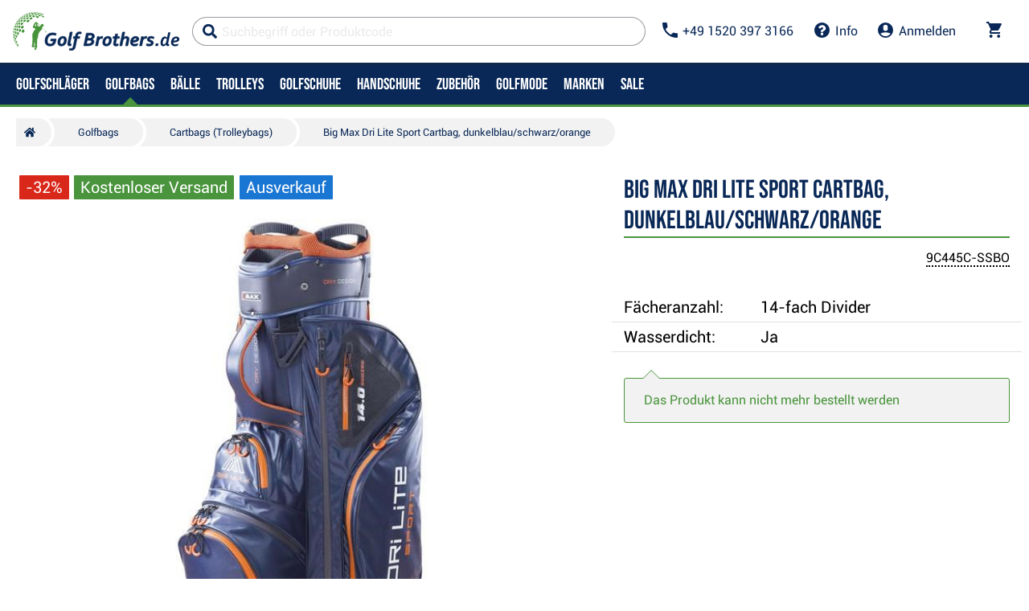

--- FILE ---
content_type: text/html; charset=utf-8
request_url: https://www.golfbrothers.de/big-max-dri-lite-sport-cartbag-dunkelblau-schwarz-orange
body_size: 45459
content:


<!DOCTYPE html>
<html xmlns="http://www.w3.org/1999/xhtml" xml:lang="de" lang="de" class="no-js not-basket">
<head><meta charset="utf-8" />
	<link rel="shortcut icon" href="/assets/global/images/favicon.ico" /> 
	
	<meta property="og:type" content="website" /><meta property="og:locale" content="de_de" />
	<meta property="og:site_name" content="WWW.GOLFBROTHERS.DE" />
	
	<script>
		var g_cur_ID = 10;
		var FB_app_ID = '124980200929001';
	</script>
	
  <script src="/assets/bundles/js/base?v=MuYRIwNH8eAGEmXOZ0ZNTUMWFLvCaDPjGPzHPPEnAOc1"></script>

	
    <meta http-equiv="Content-Type" content="text/html; charset=utf-8"> 
    <meta name="HandheldFriendly" content="True"> 
    <meta name="MobileOptimized" content="320"> 
    <meta name="viewport" content="width=device-width, initial-scale=1.0, maximum-scale=1.0"> 
    <meta name="format-detection" content="telephone=no"> 
    <meta name="robots" content='all, follow'> 
    <meta name="theme-color" content="#ffffff"> 
    <link rel="preconnect" href="https://ajax.googleapis.com"> 
    <link rel="preconnect" href="https://fonts.googleapis.com"> 
    <!--<link rel="preconnect" href="https://www.googletagmanager.com">--> 
    <link href="https://www.google-analytics.com" rel="preconnect" crossorigin> 
    <script>document.documentElement.className = document.documentElement.className.replace('no-js', 'js');</script> 
    <link rel="stylesheet" href="/dist/css/footer.css?v=20200418" media="all"> 
    <link rel="stylesheet" href="/dist/css/golf.css?v=20231012" media="all"> 
    <link rel="stylesheet" href="/dist/css/bootstrap.min.css?v=20200418" media="all"> 
    <link rel="stylesheet" href="/dist/css/styles.min.css?v=20200604" media="screen"> 
    <link rel="stylesheet" href="/dist/css/print.min.css?v=20200418" media="print"> 
    <link rel="stylesheet" href="/dist/css/master-golf.css?v=20201223" media="all"> 
    <link rel="stylesheet" href="/dist/css/aos.css?v=20200418" media="screen"> 
    <link rel="stylesheet" href="/dist/css/assets/jquery.fancybox.css?v=20200418" media="screen"> 
    <script src="/dist/js/main.min.js"></script>
    <link href="/assets/global/Icons/style.css?v=20200418" rel="stylesheet"/>
    <script defer src="/dist/js/GBCplug.min.js"></script>
    <script defer src="/dist/js/GBCplug-init.min.js"></script>



  <script>
    window.dataLayer = window.dataLayer || [];
    function gtag(){ dataLayer.push(arguments); }
    gtag('set', 'url_passthrough', true);
    gtag('set', 'ads_data_redaction', true);
    gtag('consent','default',{
      'ad_storage':'denied',
      'ad_user_data':'denied',
      'ad_personalization':'denied',
      'analytics_storage':'denied'
    });

  </script>
  <script type="text/plain" data-cookiecategory="8">
  gtag('consent','update',{
    'ad_user_data':'granted',
    'ad_personalization':'granted',
    'ad_storage':'granted',
    'analytics_storage':'granted'
  });
  </script>


<script>
  (function(w,d,s,l,i){w[l]=w[l]||[];w[l].push({'gtm.start':new Date().getTime(),event:'gtm.js'});
   var f=d.getElementsByTagName(s)[0], j=d.createElement(s), dl=l!='dataLayer'?'&l='+l:'';
   j.async=true; j.src='https://www.googletagmanager.com/gtm.js?id='+i+dl; f.parentNode.insertBefore(j,f);
  })(window,document,'script','dataLayer','GTM-WLDJDPTV');
</script>
	
                      	
                        <meta property="og:title" content="Big&#32;Max&#32;Dri&#32;Lite&#32;Sport&#32;Cartbag,&#32;dunkelblau/schwarz/orange" /> 	
                        <meta property="og:url" content="https://www.golfbrothers.de/big-max-dri-lite-sport-cartbag-dunkelblau-schwarz-orange" /> 	
                        <meta property="og:image" content="https://www.golfbrothers.de
                        /IMGCACHE/_130/130402_0a.jpg" /> 	
                          <meta property="og:image:alt" content="Big&#32;Max&#32;Dri&#32;Lite&#32;Sport&#32;Cartbag,&#32;dunkelblau/schwarz/orange" /> 	
                          	
                          <meta property="og:description" content="Big&#32;Max&#32;Dri&#32;Lite&#32;Sport&#32;Cartbag,&#32;dunkelblau/schwarz/orange" /> 	
                          	
                            <link href="/assets/bundles/css/product?v=9xaxyFibkbTkvOeWTi5Y7mMc8keaOzV4JDoxtimrYh41" rel="stylesheet"/>
	
                              <script src="/assets/bundles/js/product?v=hySPV4EP9YBbc1QtFIEoyXwn7OWeb1nvaTgi8FmZIZ01"></script>
	 
                    <link rel="stylesheet" href="/dist/css/last.css?v=20220222" media="all" /><meta name="keywords" content="Big Max Dri Lite Sport Cartbag, dunkelblau/schwarz/orange" /><meta name="description" content="Big Max Dri Lite Sport Cartbag, dunkelblau/schwarz/orange" /><title>
	Big Max Dri Lite Sport Cartbag, dunkelblau/schwarz/orange | Golf Brothers.de
</title></head>
<body class="no-logged" data-country="DE" data-lang="de">
<noscript><iframe src="https://www.googletagmanager.com/ns.html?id=GTM-WLDJDPTV" height="0" width="0" style="display:none;visibility:hidden"></iframe></noscript>

  

    
  <div id="outer-wrap" class="remodal-bg page">
     
     
    
    
      <nav class="font-size-sm-1 font-size-md-1 nav-down" id="navigation">
        <div class="nav-inner">
          <div class="nav-head">
            <ul class="nav-head-wrap nav-head-level-1"> 
              <li id="nav-back" class="disabled"> 
                <a href="javascript:" class="nav-head-item"> 
                  <span> 
                    <i class="svg-icon">
                      <svg xmlns="http://www.w3.org/2000/svg" fill="currentColor" viewBox="0 0 256 512">
                        <path fill="currentColor" d="M231.293 473.899l19.799-19.799c4.686-4.686 4.686-12.284 0-16.971L70.393 256 251.092 74.87c4.686-4.686 4.686-12.284 0-16.971L231.293 38.1c-4.686-4.686-12.284-4.686-16.971 0L4.908 247.515c-4.686 4.686-4.686 12.284 0 16.971L214.322 473.9c4.687 4.686 12.285 4.686 16.971-.001z">
                        </path>
                      </svg></i>
                  </span> </a>
              </li> 
              <li id="nav-logo">
                <a class="icon-logo nav-head-logo hp-unset-gender" href="/" title="Homepage"> 
                  <img src="/dist/images/logo-golfbrothers.svg" alt="Golf Brothers.de"></a>
              </li> 
              <li id="nav-close" class="disabled"> 
                <a href="javascript:" class="nav-head-item"> 
                  <span> 
                    <i class="svg-icon">
                      <svg xmlns="http://www.w3.org/2000/svg" fill="currentColor" viewBox="0 0 320 512">
                        <path d="M193.94 256L296.5 153.44l21.15-21.15c3.12-3.12 3.12-8.19 0-11.31l-22.63-22.63c-3.12-3.12-8.19-3.12-11.31 0L160 222.06 36.29 98.34c-3.12-3.12-8.19-3.12-11.31 0L2.34 120.97c-3.12 3.12-3.12 8.19 0 11.31L126.06 256 2.34 379.71c-3.12 3.12-3.12 8.19 0 11.31l22.63 22.63c3.12 3.12 8.19 3.12 11.31 0L160 289.94 262.56 392.5l21.15 21.15c3.12 3.12 8.19 3.12 11.31 0l22.63-22.63c3.12-3.12 3.12-8.19 0-11.31L193.94 256z">
                        </path>
                      </svg></i>
                  </span> </a>
              </li>
            </ul>
            <ul class="nav-head-wrap nav-head-level-2 search-form"> 
              <li id="nav-search" class="">		
                <form id="searchForm" class="header-search w-100 order-lg-2 validate" role="search" aria-label="heraussuchen" action="/pages/productlist.aspx">
	
                  <div class="input-group " id="q0" style="background-color: #ffffff91;"> 
                    <i class="svg-icon search" style="color: #092857;">
                      <svg xmlns="http://www.w3.org/2000/svg" fill="currentColor" viewBox="0 0 512 512">
                        <path d="M505 442.7L405.3 343c-4.5-4.5-10.6-7-17-7H372c27.6-35.3 44-79.7 44-128C416 93.1 322.9 0 208 0S0 93.1 0 208s93.1 208 208 208c48.3 0 92.7-16.4 128-44v16.3c0 6.4 2.5 12.5 7 17l99.7 99.7c9.4 9.4 24.6 9.4 33.9 0l28.3-28.3c9.4-9.4 9.4-24.6.1-34zM208 336c-70.7 0-128-57.2-128-128 0-70.7 57.2-128 128-128 70.7 0 128 57.2 128 128 0 70.7-57.2 128-128 128z">
                        </path>
                      </svg></i> 
                    <i class="svg-icon loader">
                      <svg class="svg-icon svg-loader" version="1.1" xmlns="http://www.w3.org/2000/svg" fill="currentColor" x="0px" y="0px" width="40px" height="40px" viewBox="0 0 50 50" style="enable-background:new 0 0 50 50;" xml:space="preserve">
                        <path d="M43.935,25.145c0-10.318-8.364-18.683-18.683-18.683c-10.318,0-18.683,8.365-18.683,18.683h4.068c0-8.071,6.543-14.615,14.615-14.615c8.072,0,14.615,6.543,14.615,14.615H43.935z" transform="rotate(169.87 25 25)">
                          <animatetransform attributeType="xml" attributeName="transform" type="rotate" from="0 25 25" to="360 25 25" dur="0.6s" repeatCount="indefinite">
                          </animatetransform>
                        </path>
                      </svg></i> 
                			<input type="search" name="fulltext" id="quick_search_fulltext" class="form-control search-inp search-form_field js-placeholder" placeholder="Suchbegriff oder Produktcode" data-placeholder="Suchbegriff oder Produktcode" data-placeholder-small="Gesuchtes Produkt" data-placeholder-br="875" data-rule-required="true" data-msg-required="Bitte geben Sie mindestens 2 Zeichen ein." data-msg-minlength="Bitte geben Sie mindestens 2 Zeichen ein." data-rule-minlength="2" />
                     <div class="input-group-append"> 
                      <span id="search-clear"> 
                        <i id="search-clear" class="svg-icon">
                          <svg role="img" xmlns="http://www.w3.org/2000/svg" fill="currentColor" viewBox="0 0 512 512">
                            <path fill="currentColor" d="M256 8C119 8 8 119 8 256s111 248 248 248 248-111 248-248S393 8 256 8zm121.6 313.1c4.7 4.7 4.7 12.3 0 17L338 377.6c-4.7 4.7-12.3 4.7-17 0L256 312l-65.1 65.6c-4.7 4.7-12.3 4.7-17 0L134.4 338c-4.7-4.7-4.7-12.3 0-17l65.6-65-65.6-65.1c-4.7-4.7-4.7-12.3 0-17l39.6-39.6c4.7-4.7 12.3-4.7 17 0l65 65.7 65.1-65.6c4.7-4.7 12.3-4.7 17 0l39.6 39.6c4.7 4.7 4.7 12.3 0 17L312 256l65.6 65.1z">
                            </path>
                          </svg></i>
                      </span>
                      <button class="btn p-reset" type="submit" title="Search">Search
                      </button>
                      <button class="btn p-reset" type="submit" title="heraussuchen" aria-label="heraussuchen">
														Suchen
										</button>
                    </div>
                  </div>
                  <script>var myenter = false;$(document).ready(function () {
                                            if ($(".error-page").length < 1) {
                                                var vyhl = "#snippet--hledat .input-group .search-inp";var form_vyhl = "#snippet--hledat";
                                                $(vyhl).keyup(function () {
                                                    $val = $(this).val();if ($val.length > 1) { $(form_vyhl).submit(); }
                                                });$(vyhl).keypress(function(e) { if (e.which == 13) { myenter = true;}});$(form_vyhl).on('submit', function (e) {
                                                    if(myenter) { return true;}else{
                                                        $("#snippet--hledat .input-group").addClass("loading");$(this).netteAjax(e).done(function (data) {
                                                            $("#snippet--hledat .input-group").removeClass("loading");$("#snippet--search").replaceWith(data);
                                                            var myval = $(vyhl).val();
                                                            dataLayer.push({
                                                                'event': 'GAevent', 'eventCategory': 'Search', 'eventAction': 'Search', 'eventValue': myval});dataLayer.push({
                                                                'event': 'VirtualPageview', 'virtualPageURL': '/s/?q='+myval});
															                                                            golflazy.update();
                                                        });}myenter = false;});}});
									</script> 
                </form> 
              </li> 
              <li id="nav-search-close" class="disabled"> 
                <a href="javascript:" class="nav-head-item"> 
                  <span>Zavřít
                  </span> </a>
              </li> 
              <li id="nav-toggle" class=""> 
                <a href="javascript:" class="nav-head-item nav-head-item__btn"> 
                  <span> 
                    <i class="svg-icon">
                      <svg xmlns="http://www.w3.org/2000/svg" fill="currentColor" viewBox="0 0 448 512">
                        <path d="M16 132h416c8.837 0 16-7.163 16-16V76c0-8.837-7.163-16-16-16H16C7.163 60 0 67.163 0 76v40c0 8.837 7.163 16 16 16zm0 160h416c8.837 0 16-7.163 16-16v-40c0-8.837-7.163-16-16-16H16c-8.837 0-16 7.163-16 16v40c0 8.837 7.163 16 16 16zm0 160h416c8.837 0 16-7.163 16-16v-40c0-8.837-7.163-16-16-16H16c-8.837 0-16 7.163-16 16v40c0 8.837 7.163 16 16 16z">
                        </path>
                      </svg></i> Menu
                  </span> </a>
              </li>
              <li class="search-form_in" style="position:absolute;"></li>
            </ul>
            <ul class="nav-head-wrap nav-head-level-3"> 
              <li class="nav-head-drop nav-head-nodelay"> 
                <a href="#" class="nav-head-item" style="color: #092857;">
                  <i class="svg-icon header-icon">
                  <svg viewBox="0 0 18 18" xmlns="http://www.w3.org/2000/svg" fill="currentColor"><path d="M3.6,7.8 C5,10.6 7.4,12.9 10.2,14.4 L12.4,12.2 C12.7,11.9 13.1,11.8 13.4,12 C14.5,12.4 15.7,12.6 17,12.6 C17.6,12.6 18,13 18,13.6 L18,17 C18,17.6 17.6,18 17,18 C7.6,18 0,10.4 0,1 C0,0.4 0.4,0 1,0 L4.5,0 C5.1,0 5.5,0.4 5.5,1 C5.5,2.2 5.7,3.4 6.1,4.6 C6.2,4.9 6.1,5.3 5.9,5.6 L3.6,7.8 L3.6,7.8 Z" id="Shape"/></svg>
                  </i> 
                  <span>+49 1520 397 3166
                  </span> </a>
                <div class="header-dropdown header-phone">
                  <ul class="header-dropdown-list p-reset"> 
                    <li class="">
                      <div class="container position-relative mw-100 m-0 p-0">
                        <div class="row m-0">
                          <div class="col-12 m-0 p-3 bg-lg-silver">
                            <div class="container w-100 mw-100 p-0 m-0 header-phone-support-box">
                              <div class="col-12 p-0 m-0">
                                <div class="text-center"> <h4>Gerne helfen wir Ihnen weiter!</h4>
                                </div>
                                <div class="d-flex align-items-center justify-content-center">
                                  <div>
                                    <img class="lazy" data-src="/dist/images/dominika.jpg" alt="" style="border-radius: 50%; height: 4em;">
                                  </div>
                                  <div class="ml-2"> 
                                    <span>8:00-15:00 
                                      <br>
                                    </span> 
                                    <a href="tel:+4915203973166" class="p-reset"> 
                                      <span>+49 1520 397 3166
                                      </span></a> 
                                    <br> 
                                    <a href="mailto:info@golfbrothers.de" class="p-reset"> 
                                      <span>info@golfbrothers.de
                                      </span></a>
                                  </div>
                                </div>
                              </div>
                            </div>
                          </div>
                        </div>
                      </div>
                    </li>
                  </ul>
                  <ul class="header-dropdown-list header-userlist p-reset"> 
                    <li> 
                    <a rel="nofollow" href="/kontakt/article-35">Kontakt</a>
              </li> 
              <li> 
              <a rel="nofollow" href="/pages/marketingcampaigndetailarticle.aspx?mct_code=verkehrsart-und-zahlungsweise">Zahlung & Versand</a>
              </li> 
              <li> 
              <a rel="nofollow" href="/kontakt/article-35">Rücksendeadresse</a>
              </li> 
            </ul>
          </div>
          </li> 
          <li class="nav-head-drop nav-head-nodelay"> 
            <a rel="nofollow" href="/kontakt/" style="color: #092857;" class="nav-head-item">
              <i class="svg-icon">

<svg viewBox="0 0 1540 1540" width="1540" height="1540" xmlns="http://www.w3.org/2000/svg" fill="currentColor">
  <path fill="currentColor" id="svg_1" d="m898,1250l0,-192q0,-14 -9,-23t-23,-9l-192,0q-14,0 -23,9t-9,23l0,192q0,14 9,23t23,9l192,0q14,0 23,-9t9,-23zm256,-672q0,-88 -55.5,-163t-138.5,-116t-170,-41q-243,0 -371,213q-15,24 8,42l132,100q7,6 19,6q16,0 25,-12q53,-68 86,-92q34,-24 86,-24q48,0 85.5,26t37.5,59q0,38 -20,61t-68,45q-63,28 -115.5,86.5t-52.5,125.5l0,36q0,14 9,23t23,9l192,0q14,0 23,-9t9,-23q0,-19 21.5,-49.5t54.5,-49.5q32,-18 49,-28.5t46,-35t44.5,-48t28,-60.5t12.5,-81zm384,192q0,209 -103,385.5t-279.5,279.5t-385.5,103t-385.5,-103t-279.5,-279.5t-103,-385.5t103,-385.5t279.5,-279.5t385.5,-103t385.5,103t279.5,279.5t103,385.5z"/>
</svg></i> 
              <span>Info
              </span> </a>
            <div class="header-dropdown header-contact">
              <ul class="header-dropdown-list header-userlist p-reset"> 
                <li> 
                <a rel="nofollow" href="/pages/marketingcampaigndetailarticle.aspx?mct_code=widerrufsrecht" rel="nofollow">Widerrufsbelehrung</a>
          </li> 
          <li>
          <a href="/pages/marketingcampaigndetailarticle.aspx?mct_code=agb" rel="nofollow">AGB</a>
          </li> 
          <li> 
          <a href="/pages/marketingcampaigndetailarticle.aspx?mct_code=verkehrsart-und-zahlungsweise" rel="nofollow">Zahlung & Versand</a>
          </li> 
          <!--<li> 
          <a href="#" rel="nofollow">Wie funktioniert eine Reklamation</a>
          </li> 
          <li> 
          <a href="#" rel="nofollow">Wie funktioniert eine Rücksendung</a>
          </li> 
          <li> 
          <a href="#" rel="nofollow">Größentabelle</a>
          </li>
          <li> 
          <a href="#" >Datenschutzerklärung</a>
          </li>  -->
          <li> 
          <a href="/pages/marketingcampaigndetailarticle.aspx?mct_code=impressum" >Impressum</a>
          </li>
          </ul>
        </div>
        </li>
         
          <li class="nav-head-drop "> 
            <a onclick="Header.showLoginForm();return false;" id="appShowLoginForm" href="#" class="nav-head-item"> 
              <i class="nav-head-icon svg-icon"  style="color: #092857;">
<svg viewBox="0 0 20 20" xmlns="http://www.w3.org/2000/svg" fill="currentColor"><path d="M10 20a10 10 0 1 1 0-20 10 10 0 0 1 0 20zM7 6v2a3 3 0 1 0 6 0V6a3 3 0 1 0-6 0zm-3.65 8.44a8 8 0 0 0 13.3 0 15.94 15.94 0 0 0-13.3 0z"/></svg></i> 
              <span>Anmelden
              </span></a>
          </li>
           
                <li id="nav-basket" class="nav-head-drop nav-head-delay">
                       				<!--	<div id="headerBasket" class="basket-header">   -->
						                
      <div id="snippet--kos">                  
        <input type="hidden" id="BasketID" value="59010176" />                   
        <input type="hidden" id="BasketCurID" value="10" /> 
        <div id="basketInfo" class="nav-head-item">
        <a id="basketInfo_btnToggle" href="/pages/basket.aspx" class="nav-head-item" style="color: #092857;">                      
          <span class="position-relative">                      
            <i class="svg-icon">                        
<svg fill="currentColor" height="20px" version="1.1" viewBox="0 0 20 20" width="20px" xmlns="http://www.w3.org/2000/svg"><title/><desc/><defs/><g fill="none" fill-rule="evenodd" id="Page-1" stroke="none" stroke-width="1"><g fill="currentcolor" id="Core" transform="translate(-212.000000, -422.000000)"><g id="shopping-cart" transform="translate(212.000000, 422.000000)"><path d="M6,16 C4.9,16 4,16.9 4,18 C4,19.1 4.9,20 6,20 C7.1,20 8,19.1 8,18 C8,16.9 7.1,16 6,16 L6,16 Z M0,0 L0,2 L2,2 L5.6,9.6 L4.2,12 C4.1,12.3 4,12.7 4,13 C4,14.1 4.9,15 6,15 L18,15 L18,13 L6.4,13 C6.3,13 6.2,12.9 6.2,12.8 L6.2,12.7 L7.1,11 L14.5,11 C15.3,11 15.9,10.6 16.2,10 L19.8,3.5 C20,3.3 20,3.2 20,3 C20,2.4 19.6,2 19,2 L4.2,2 L3.3,0 L0,0 L0,0 Z M16,16 C14.9,16 14,16.9 14,18 C14,19.1 14.9,20 16,20 C17.1,20 18,19.1 18,18 C18,16.9 17.1,16 16,16 L16,16 Z" id="Shape"/></g></g></g></svg></i>                              
                        
              <span id="basketInfo_itemsCountBadge" class="nav-badge" style='display:none;'>
                <span id="basketInfo_itemsCount" class="">
                  0
                </span>
              </span>
                        
          </span>                        
            <small id="basketInfo_price" class="nav-basket__price"  style='display:none;'>
              0,00&nbsp;&euro;</small>
                             </a> </div>
                                
      </div>

					      <!--</div>-->
                </li>
                </ul>
                </div>
                <div class="nav-list">
                  <div class="nav-level nav-level-1"  style="">
                             
                             <ul class="nav-level-all nav-level-single nav-level-user"> 
                      <li> 
                      <a href="/pages/login.aspx" class=""> 
                        <i class="svg-icon">
                          <svg xmlns="http://www.w3.org/2000/svg" fill="currentColor" viewBox="0 0 512 512">
                            <path fill="currentColor" d="M416 448h-84c-6.6 0-12-5.4-12-12v-40c0-6.6 5.4-12 12-12h84c17.7 0 32-14.3 32-32V160c0-17.7-14.3-32-32-32h-84c-6.6 0-12-5.4-12-12V76c0-6.6 5.4-12 12-12h84c53 0 96 43 96 96v192c0 53-43 96-96 96zm-47-201L201 79c-15-15-41-4.5-41 17v96H24c-13.3 0-24 10.7-24 24v96c0 13.3 10.7 24 24 24h136v96c0 21.5 26 32 41 17l168-168c9.3-9.4 9.3-24.6 0-34z">
                            </path>
                          </svg></i>Anmelden</a> 
                      <a href="/pages/registration.aspx" class=""> 
                        <i class="svg-icon">
                          <svg xmlns="http://www.w3.org/2000/svg" fill="currentColor" viewBox="0 0 512 512">
                            <path fill="currentColor" d="M144 112v51.6H48c-26.5 0-48 21.5-48 48v88.6c0 26.5 21.5 48 48 48h96v51.6c0 42.6 51.7 64.2 81.9 33.9l144-143.9c18.7-18.7 18.7-49.1 0-67.9l-144-144C195.8 48 144 69.3 144 112zm192 144L192 400v-99.7H48v-88.6h144V112l144 144zm80 192h-84c-6.6 0-12-5.4-12-12v-24c0-6.6 5.4-12 12-12h84c26.5 0 48-21.5 48-48V160c0-26.5-21.5-48-48-48h-84c-6.6 0-12-5.4-12-12V76c0-6.6 5.4-12 12-12h84c53 0 96 43 96 96v192c0 53-43 96-96 96z">
                            </path>
                          </svg></i>Registrieren</a>
                      </li>
                    </ul>

          
                    
                    <ul class="list-arrows">
                       
                            <li class="supcat1 head-nav_item has-childs head-nav_item--has-childs
                              "> 
                                <a onclick="GAAction(1,1,$(this));" href='/golfschlager' class="nav-level-sub head-nav_link
                                   head-nav_link--has-childs"> 
                                    <span>
                                      Golfschläger
                                    </span> </a>
                                <div class="nav-level nav-level-2">
                                  <ul class="nav-level-all"> 
                                    <li>
                                    <a href='/golfschlager'><strong> 
                                        <span>
                                          Golfschläger
                                        </span> </strong> 
                                      <span class="nav-level-all__link"> 
                                        <i class="svg-icon">
                                          <svg aria-hidden="true" focusable="false" data-prefix="fal" data-icon="arrow-circle-down" class="svg-inline--fa fa-arrow-circle-down fa-w-16" role="img" xmlns="http://www.w3.org/2000/svg" viewBox="0 0 512 512">
                                            <path fill="currentColor" d="M256 8C119 8 8 119 8 256s111 248 248 248 248-111 248-248S393 8 256 8zm216 248c0 118.7-96.1 216-216 216-118.7 0-216-96.1-216-216 0-118.7 96.1-216 216-216 118.7 0 216 96.1 216 216zm-92.5-4.5l-6.9-6.9c-4.7-4.7-12.5-4.7-17.1.2L273 330.3V140c0-6.6-5.4-12-12-12h-10c-6.6 0-12 5.4-12 12v190.3l-82.5-85.6c-4.7-4.8-12.4-4.9-17.1-.2l-6.9 6.9c-4.7 4.7-4.7 12.3 0 17l115 115.1c4.7 4.7 12.3 4.7 17 0l115-115.1c4.7-4.6 4.7-12.2 0-16.9z">
                                            </path>
                                          </svg></i> Vollständige Kategorie anzeigen
                                      </span></a>
                            </li>
                    </ul>
                       <ul>
    <li class="nav-level--outline nav-col-2 nav-cols"> 
      <a href="/golfschlager" class="maybedisabled nav-m-spacer"> 
        <span> Wählen Sie die Kategorie: 
        </span> </a> 
      <div class="nav-level-3"> 
        <ul class="nav-col-item"> 
          <li> 
          <ul> 
            <li> 
            <a href="/golfschlagersatze">
            <img alt="Golfsets" src="/dist/images/nav/golfove-sety.jpg"> 
              <span>Golfsets</span> </a> 
    </li> 
    <li> 
    <a href="/driver"> 
<img alt="Driver" src="/dist/images/nav/drivers.jpg"> 
      <span>Driver</span> </a> 
    </li> 
    <li> 
    <a href="/fairways">
<img alt="Fairwayhölzer" src="/dist/images/nav/fairway-woods.jpg"> 
      <span>Fairwayhölzer</span></a> 
    </li> 
    <li> 
    <a href="/hybrids"> 
<img alt="Hybrids" src="/dist/images/nav/hybrids.jpg">
<span>Hybrids</span></a> 
    </li> 
  </ul> 
  </li> 
  <li> 
  <ul> 
    <li>
    <a href="/eisen"> 
   <img alt="Eisen" src="/dist/images/nav/irons.jpg"> 
      <span>Eisen</span></a> 
    </li> 
    <li> 
<a href="/wedges"> 
   <img alt="Wedges" src="/dist/images/nav/wedges.jpg"> 
      <span>Wedges</span></a> 
    </li> 
    <li> 
    <a href="/putter">
<img alt="Putter" src="/dist/images/nav/putters.jpg"> 
      <span>Putter</span></a> 
    </li>
    <li> 
    <a href="/golfschlagerservice">
<img alt="Service" src="/dist/images/nav/service.jpg"> 
      <span>Service</span></a> 
    </li>
   </ul> 
  </li> 
  </ul> 
</div> 
</li>
    <li class="nav-line"> 
    <a href="#" class="nav-level-sub"> 
      <span>über den Kauf
      </span> </a> 
    <div class="nav-level nav-level-3">
      <ul class="nav-col-item"> 
        <li> 
        <ul> 
          <li> 
          <a href="/custom-fitting"> 
            <span> Custom fitting 
            </span> </a> 
          </li> 
          <li> 
          <a href="/schlagerlange/article-1691"> 
            <span>Schlägerlänge 
            </span> </a> 
          </li> 
          <li> 
          <a href="/wie-man-wahlt/article-1692"> 
            <span>wie man wählt 
            </span> </a> 
          </li> 
        </ul> 
        </li> 
      </ul> 
    </div> 
    </li> 
    <li> 
    <a href="/pages/panelnavigatorvendor.aspx" class="nav-last-item nav-level-sub"> 
      <span>Beliebte Marken
      </span> </a> 
    <div class="nav-level nav-level-3">
      <ul class="nav-col-item"> 
        <li> 
        <ul> 
          <li> 
          <a href="/callaway-golf/golfschlager/n-1%2c0%2c8"> 
            <span> Callaway
            </span> </a> 
          </li> 
          <li> 
          <a href="/taylormade-golf/golfschlager/n-1%2c0%2c3"> 
            <span> TaylorMade 
            </span> </a> 
          </li> 
          <li> 
          <a href="/titleist/golfschlager/n-1%2c0%2c23"> 
            <span> Titleist 
            </span> </a> 
          </li> 
        </ul> 
        </li> 
      </ul> 
    </div> 
    </li> 
    </ul>
                       
                </div>
                </li>
                 
                            <li class="supcat2 head-nav_item has-childs head-nav_item--has-childs
                              active"> 
                                <a onclick="GAAction(1,1,$(this));" href='/golfbags' class="nav-level-sub head-nav_link
                                   head-nav_link--has-childs"> 
                                    <span>
                                      Golfbags
                                    </span> </a>
                                <div class="nav-level nav-level-2">
                                  <ul class="nav-level-all"> 
                                    <li>
                                    <a href='/golfbags'><strong> 
                                        <span>
                                          Golfbags
                                        </span> </strong> 
                                      <span class="nav-level-all__link"> 
                                        <i class="svg-icon">
                                          <svg aria-hidden="true" focusable="false" data-prefix="fal" data-icon="arrow-circle-down" class="svg-inline--fa fa-arrow-circle-down fa-w-16" role="img" xmlns="http://www.w3.org/2000/svg" viewBox="0 0 512 512">
                                            <path fill="currentColor" d="M256 8C119 8 8 119 8 256s111 248 248 248 248-111 248-248S393 8 256 8zm216 248c0 118.7-96.1 216-216 216-118.7 0-216-96.1-216-216 0-118.7 96.1-216 216-216 118.7 0 216 96.1 216 216zm-92.5-4.5l-6.9-6.9c-4.7-4.7-12.5-4.7-17.1.2L273 330.3V140c0-6.6-5.4-12-12-12h-10c-6.6 0-12 5.4-12 12v190.3l-82.5-85.6c-4.7-4.8-12.4-4.9-17.1-.2l-6.9 6.9c-4.7 4.7-4.7 12.3 0 17l115 115.1c4.7 4.7 12.3 4.7 17 0l115-115.1c4.7-4.6 4.7-12.2 0-16.9z">
                                            </path>
                                          </svg></i> Vollständige Kategorie anzeigen
                                      </span></a>
                            </li>
                    </ul>
                       <ul>
    <li class="nav-level--outline nav-col-2 nav-cols"> 
      <a href="/golfbags" class="maybedisabled nav-m-spacer"> 
        <span>WÄHLEN SIE DIE KATEGORIE: 
        </span> </a> 
      <div class="nav-level-3"> 
        <ul class="nav-col-item"> 
          <li> 
          <ul> 
            <li> 
            <a href="/standbags-fur-nbsp-rucken">
<img alt="Standbags (Carrybags)" src="/dist/images/nav/stand-bags.jpg">  
              <span>Standbags (Carrybags)
            </span></a> 
    </li> 
    <li> 
    <a href="/cartbags-fur-nbsp-trolley"> 
<img alt="Cartbags" src="/dist/images/nav/cart-bags.jpg">  
      <span>Cartbags (Trolleybags)
      </span> </a> 
    </li> 
    <li> 
    <a href="/pencilbags"> 

<img alt="Pencilbags (Sundaybags)" src="/dist/images/nav/pencil-bags.jpg">  
      <span>Pencilbags (Sundaybags)
      </span> </a> 
    </li> 
    <li> 
    <a href="/travelbags-reisetaschen">
<img alt="Travelbags (Reisetaschen)" src="/dist/images/nav/travel-covers.jpg">   
      <span>Travelbags (Reisetaschen)
      </span> </a> 
    </li> 
  </ul> 
  </li> 
  <li> 
  <ul> 
    <a href="/golfbags?utm=sc#onstock=0&tabselect=0&navdatafilter=2,0,0&sortpar=5&sortdir=desc&ajx=true&navdata=2"> 

<img style="width:50px;height:50px;" alt="Golfbags Sale" src="/dist/images/nav/discount.svg">  
      <span>Golfbags Sale
      </span> </a> 
    </li> 
    
     
  </ul> 
  </li> 
  </ul> 
</div> 
</li>
    <li class="nav-line"> 
    <a href="#" class="nav-level-sub"> 
      <span>ÜBER DEN KAUF
      </span> </a> 
    <div class="nav-level nav-level-3">
      <ul class="nav-col-item"> 
        <li> 
        <ul> 
          <li> 
          <a href="/standbag-vs-cartbag/article-1695"> 
            <span> Stand bag vs Cart bag
            </span> </a> 
          </li> 
          <li> 
          <a href="/wasserdrichte-golfbags/article-1696"> 
            <span> Wasserdrichte Golfbags
            </span> </a> 
          </li> 
         <!-- <li> 
          <a href="/jak-vybrat-travel-cover/article-1697"> 
            <span> Jak vybrat travel cover na cesty 
            </span> </a> 
          </li> 
          <li> 
          <a href="/potisk/"> 
            <span> Reklama - loga a výšivky
            </span> </a> 
          </li>   -->
        
        </ul> 
        </li> 
      </ul> 
    </div> 
    </li> 
    <li> 
    <a href="/pages/panelnavigatorvendor.aspx" class="nav-last-item nav-level-sub"> 
      <span>BELIEBTE MARKEN 
      </span> </a> 
    <div class="nav-level nav-level-3">

      <ul class="nav-col-item"> 
        <li> 
        <ul> 
          <li> 
          <a href="/callaway-golf/golfbags/n-2%2c0%2c8"> 
            <span> Callaway
            </span> </a> 
          </li> 
          <li> 
          <a href="/taylormade-golf/golfbags/n-2%2c0%2c3"> 
            <span> TaylorMade 
            </span> </a> 
          </li> 
          <li> 
          <a href="/titleist/golfbags/n-2%2c0%2c23"> 
            <span> Titleist 
            </span> </a> 
          </li>
                    <li> 
          <a href="/sun-mountain/golfbags/n-2%2c0%2c53"> 
            <span> Sun Mountain
            </span> </a> 
          </li> 
                    <li> 
          <a href="/big-max/golfbags/n-2%2c0%2c41"> 
            <span> Big Max
            </span> </a> 
          </li> 
          
           
        </ul> 
        </li> 
      </ul> 
    </div> 
    </li> 
     
</ul>
                       
                </div>
                </li>
                 
                            <li class="supcat3 head-nav_item has-childs head-nav_item--has-childs
                              "> 
                                <a onclick="GAAction(1,1,$(this));" href='/golfballe' class="nav-level-sub head-nav_link
                                   head-nav_link--has-childs"> 
                                    <span>
                                      Bälle
                                    </span> </a>
                                <div class="nav-level nav-level-2">
                                  <ul class="nav-level-all"> 
                                    <li>
                                    <a href='/golfballe'><strong> 
                                        <span>
                                          Bälle
                                        </span> </strong> 
                                      <span class="nav-level-all__link"> 
                                        <i class="svg-icon">
                                          <svg aria-hidden="true" focusable="false" data-prefix="fal" data-icon="arrow-circle-down" class="svg-inline--fa fa-arrow-circle-down fa-w-16" role="img" xmlns="http://www.w3.org/2000/svg" viewBox="0 0 512 512">
                                            <path fill="currentColor" d="M256 8C119 8 8 119 8 256s111 248 248 248 248-111 248-248S393 8 256 8zm216 248c0 118.7-96.1 216-216 216-118.7 0-216-96.1-216-216 0-118.7 96.1-216 216-216 118.7 0 216 96.1 216 216zm-92.5-4.5l-6.9-6.9c-4.7-4.7-12.5-4.7-17.1.2L273 330.3V140c0-6.6-5.4-12-12-12h-10c-6.6 0-12 5.4-12 12v190.3l-82.5-85.6c-4.7-4.8-12.4-4.9-17.1-.2l-6.9 6.9c-4.7 4.7-4.7 12.3 0 17l115 115.1c4.7 4.7 12.3 4.7 17 0l115-115.1c4.7-4.6 4.7-12.2 0-16.9z">
                                            </path>
                                          </svg></i> Vollständige Kategorie anzeigen
                                      </span></a>
                            </li>
                    </ul>
                       <ul>
    <li class="nav-level--outline nav-col-2 nav-cols"> 
      <a href="/golfballe" class="maybedisabled nav-m-spacer"> 
        <span>Wählen Sie die Kategorie:</span></a> 
      <div class="nav-level-3"> 
        <ul class="nav-col-item"> 
          <li> 
          <ul> 
            <li> 
            <a href="/neue-golfballe"> 
<img alt="Neue Golfbälle" src="/dist/images/nav/golf-balls.jpg">  
              <span>Neue Golfbälle</span></a> 
    </li> 

            <li> 
            <a href="/gebrauchte"> 
<img alt="Gebrauchte Golfbälle" src="/dist/images/nav/golf-balls-recycled.jpg">  
              <span>Gebrauchte Golfbälle</span></a> 
    </li> 
    <li> 
    <a href="/traninigsballe"> 
<img alt="Traninigs-Golfbälle" src="/dist/images/nav/practise-golf-balls.jpg">  
      <span>Traninigs-Golfbälle</span></a> 
    </li> 
  </ul> 
  </li> 
  <li> 

  </li> 
  </ul> 
</div> 
</li>
  <li class="nav-line"> 
    <a href="#" class="nav-level-sub"> 
      <span>ÜBER DEN KAUF
      </span> </a> 
    <div class="nav-level nav-level-3">

      <ul class="nav-col-item"> 
        <li> 
        <ul> 
          <li> 
          <a href="/balle-bedrucken-unverbindliche-anfrage/article-1905"> 
            <span class="menutop">Golfbälle Bedrucken</span></a> 
          </li> 
        
        </ul> 
        </li> 
      </ul> 
    </div> 
    </li>
    <li class="nav-line"> 
    <a href="/pages/panelnavigatorvendor.aspx" class="nav-last-item nav-level-sub"> 
      <span>BELIEBTE MARKEN</span></a> 
    <div class="nav-level nav-level-3">

      <ul class="nav-col-item"> 
        <li> 
        <ul> 
          <li> 
          <a href="/neue-golfballe?x=nav6#vendors=8&onstock=0&navdatafilter=3,18,0&sortpar=5&sortdir=desc&ajx=true"> 
            <span> Callaway
            </span> </a> 
          </li> 
          <li> 
          <a href="/neue-golfballe?x=nav7#onstock=0&navdatafilter=3,18,0&sortpar=5&sortdir=desc&ajx=true&vendors=3"> 
            <span> TaylorMade 
            </span> </a> 
          </li> 
          <li> 
          <a href="/neue-golfballe?x=nav8#onstock=0&navdatafilter=3,18,0&sortpar=5&sortdir=desc&ajx=true&vendors=23"> 
            <span> Titleist 
            </span> </a> 
          </li>
                    <li> 
          <a href="/neue-golfballe?x=nav9#onstock=0&navdatafilter=3,18,0&sortpar=5&sortdir=desc&ajx=true&vendors=21"> 
            <span> Srixon
            </span> </a> 
          </li> 
                    <li> 
          <a href="/neue-golfballe?x=nav10#onstock=0&navdatafilter=3,18,0&sortpar=5&sortdir=desc&ajx=true&vendors=7"> 
            <span> Bridgestone
            </span> </a> 
          </li> 
          
           
        </ul> 
        </li> 
      </ul> 
    </div> 
    </li> 
     
</ul>
                       
                </div>
                </li>
                 
                            <li class="supcat4 head-nav_item has-childs head-nav_item--has-childs
                              "> 
                                <a onclick="GAAction(1,1,$(this));" href='/trolleys' class="nav-level-sub head-nav_link
                                   head-nav_link--has-childs"> 
                                    <span>
                                      Trolleys
                                    </span> </a>
                                <div class="nav-level nav-level-2">
                                  <ul class="nav-level-all"> 
                                    <li>
                                    <a href='/trolleys'><strong> 
                                        <span>
                                          Trolleys
                                        </span> </strong> 
                                      <span class="nav-level-all__link"> 
                                        <i class="svg-icon">
                                          <svg aria-hidden="true" focusable="false" data-prefix="fal" data-icon="arrow-circle-down" class="svg-inline--fa fa-arrow-circle-down fa-w-16" role="img" xmlns="http://www.w3.org/2000/svg" viewBox="0 0 512 512">
                                            <path fill="currentColor" d="M256 8C119 8 8 119 8 256s111 248 248 248 248-111 248-248S393 8 256 8zm216 248c0 118.7-96.1 216-216 216-118.7 0-216-96.1-216-216 0-118.7 96.1-216 216-216 118.7 0 216 96.1 216 216zm-92.5-4.5l-6.9-6.9c-4.7-4.7-12.5-4.7-17.1.2L273 330.3V140c0-6.6-5.4-12-12-12h-10c-6.6 0-12 5.4-12 12v190.3l-82.5-85.6c-4.7-4.8-12.4-4.9-17.1-.2l-6.9 6.9c-4.7 4.7-4.7 12.3 0 17l115 115.1c4.7 4.7 12.3 4.7 17 0l115-115.1c4.7-4.6 4.7-12.2 0-16.9z">
                                            </path>
                                          </svg></i> Vollständige Kategorie anzeigen
                                      </span></a>
                            </li>
                    </ul>
                       <ul>
    <li class="nav-level--outline nav-col-2 nav-cols"> 
      <a href="/trolleys" class="maybedisabled nav-m-spacer"> 
        <span>WÄHLEN SIE DIE KATEGORIE:</span> </a> 
      <div class="nav-level-3"> 
        <ul class="nav-col-item"> 
          <li> 
          <ul> 
            <li> 
            <a href="/klassische-trolleys"> 
<img alt="Klassische Trolleys" src="/dist/images/nav/golf-trolleys.jpg">  
              <span>Klassische Trolleys
            </span></a> 
    </li> 
    <li> 
    <a href="/elektrische-trolleys"> 
<img alt="Elektrische Trolleys" src="/dist/images/nav/electric-golf-trolleys.jpg">  
      <span>Elektrische Trolleys
      </span></a> 
    </li> 

    <li> 
    <a href="/trolley-zubehor"> 
<img alt="Trolley-Zubehör" src="/dist/images/nav/golf-trolley-accessories.jpg">  
      <span>Trolley-Zubehör</span></a> 
    </li> 
  </ul> 
  </li> 
  </ul> 
</div> 
</li>
   <!-- <li class="nav-line"> 
    <a href="#" class="nav-level-sub"> 
      <span>ÜBER DEN KAUF</span></a> 
    <div class="nav-level nav-level-3">
      <ul class="nav-level-all">
      </ul> 
      <ul class="nav-col-item"> 
        <li> 
        <ul> 
          <li> 
          <a href="/manualni-vs-elektricky-golfovy-vozik/article-1701"> 
            <span> Klasický vs. elektrický
            </span> </a> 
          </li> 
          <li> 
          <a href="/pocet-kolecek-golfovy-vozik/article-1702"> 
            <span> Počet koleček
            </span> </a> 
          </li> 
          <li> 
          <a href="/znacky-golfovych-voziku/article-1703#"> 
            <span> Jakou značku 
            </span> </a> 
          </li> 
          <li> 
          <a href="/gravirace-a-perzonalizace/article-1704"> 
            <span>Gravírování a perzonalizace golfových vozíků
            </span> </a> 
          </li> 
        
        </ul> 
        </li> 
      </ul> 
    </div> 
    </li>  -->
    <li class="nav-line"> 
    <a href="/pages/panelnavigatorvendor.aspx" class="nav-last-item nav-level-sub"> 
      <span> BELIEBTE MARKEN 
      </span> </a> 
    <div class="nav-level nav-level-3">
      <ul class="nav-level-all">
      </ul> 
      <ul class="nav-col-item"> 
        <li> 
        <ul> 
          <li> 
          <a href="/jucad/trolleys/n-4%2c0%2c56"> 
            <span> Jucad
            </span> </a> 
          </li> 
          <li> 
          <a href="/motocaddy/trolleys/n-4%2c0%2c13"> 
            <span> Motocaddy
            </span> </a> 
          </li> 
          <li> 
          <a href="/clicgear/trolleys/klasicke/n-4%2c21%2c10"> 
            <span> Clicgear
            </span> </a> 
          </li>
                    <li> 
          <a href="/big-max/trolleys/n-4%2c0%2c41"> 
            <span> BigMax
            </span> </a> 
          </li> 
           <li> 
          <a href="/bagboy/trolleys/n-4%2c0%2c166"> 
            <span> BagBoy
            </span> </a> 
          </li> 
        </ul> 
        </li> 
      </ul> 
    </div> 
    </li> 
     
</ul>
                       
                </div>
                </li>
                 
                            <li class="supcat5 head-nav_item has-childs head-nav_item--has-childs
                              "> 
                                <a onclick="GAAction(1,1,$(this));" href='/golfschuhe' class="nav-level-sub head-nav_link
                                   head-nav_link--has-childs"> 
                                    <span>
                                      Golfschuhe
                                    </span> </a>
                                <div class="nav-level nav-level-2">
                                  <ul class="nav-level-all"> 
                                    <li>
                                    <a href='/golfschuhe'><strong> 
                                        <span>
                                          Golfschuhe
                                        </span> </strong> 
                                      <span class="nav-level-all__link"> 
                                        <i class="svg-icon">
                                          <svg aria-hidden="true" focusable="false" data-prefix="fal" data-icon="arrow-circle-down" class="svg-inline--fa fa-arrow-circle-down fa-w-16" role="img" xmlns="http://www.w3.org/2000/svg" viewBox="0 0 512 512">
                                            <path fill="currentColor" d="M256 8C119 8 8 119 8 256s111 248 248 248 248-111 248-248S393 8 256 8zm216 248c0 118.7-96.1 216-216 216-118.7 0-216-96.1-216-216 0-118.7 96.1-216 216-216 118.7 0 216 96.1 216 216zm-92.5-4.5l-6.9-6.9c-4.7-4.7-12.5-4.7-17.1.2L273 330.3V140c0-6.6-5.4-12-12-12h-10c-6.6 0-12 5.4-12 12v190.3l-82.5-85.6c-4.7-4.8-12.4-4.9-17.1-.2l-6.9 6.9c-4.7 4.7-4.7 12.3 0 17l115 115.1c4.7 4.7 12.3 4.7 17 0l115-115.1c4.7-4.6 4.7-12.2 0-16.9z">
                                            </path>
                                          </svg></i> Vollständige Kategorie anzeigen
                                      </span></a>
                            </li>
                    </ul>
                       <ul> 
  <li class="nav-level--outline nav-col-2 nav-cols"> 
    <a href="/golfschuhe" class="maybedisabled nav-m-spacer"> 
      <span>WÄHLEN SIE DIE KATEGORIE:
      </span> </a>
    <div class="nav-level-3">
      <ul class="nav-col-item"> 
        <li>
        <ul> 
          <li> 
          <a href="/herrenschuhe"> 
            <img alt="Herren Golfschuhe" src="/dist/images/nav/mens-shoes.jpg"> 
            <span>Herren Golfschuhe</span></a>
  </li> 
  <li> 
  <a href="/damenschuhe"> 
    <img alt="Damen Golfschuhe" src="/dist/images/nav/womens-shoes.jpg"> 
    <span>Damen Golfschuhe</span></a>
  </li> 
  <li> 
  <a href="/kinderschuhe"> 
    <img alt="Kinder Golfschuhe" src="/dist/images/nav/kids-shoes.jpg"> 
    <span>Kinder Golfschuhe</span></a>
  </li>
</ul>
</li> 
<li>
<ul> 
  <li> 
  <a href="/golfschuh-zubehor"> 
    <img alt="Golfschuh-Zubehör" src="/dist/images/nav/shoe-accessories.jpg"> 
    <span>Golfschuh-Zubehör</span></a>
  </li>
</ul>
</li>
</ul>
</div>
</li> 
<li class="nav-line"> 
  <a href="#" class="nav-level-sub"> 
    <span>ÜBER DEN KAUF</span> </a>
  <div class="nav-level nav-level-3">
    <ul class="nav-col-item"> 
      <li>
      <ul>
        <li> 
        <a href="/grossentabelle/article-1712"> 
          <span>Größentabelle</span> </a>
</li> 
<li> 
<li> 
<a href="/spajkove-vs-bezspajkove/article-1711"> 
  <span> mit vs. ohne Spikes
  </span> </a>
</li> 
<li> 
<a href="/boa-system/article-1713"> 
  <span> BOA system
  </span> </a>
</li> 
<a href="/myjoys/article-1714"> 
  <span>MyJoys</span> </a>
</li>
</ul>
</li>
</ul>
</div>
</li> 
<li> 
<a href="/pages/panelnavigatorvendor.aspx" class="nav-last-item nav-level-sub"> 
  <span>BELIEBTE MARKEN</span></a>
<div class="nav-level nav-level-3">
  <ul class="nav-col-item"> 
    <li>
    <ul> 
      <li> 
      <a href="/footjoy/golfschuhe/n-5%2c0%2c14"> 
        <span> FootJoy
        </span> </a>
      </li> 
      <li> 
      <a href="/ecco/golfschuhe/n-5%2c0%2c125"> 
        <span> Ecco
        </span> </a>
      </li> 
      <li> 
      <a href="/adidas-golf/golfschuhe/n-5%2c0%2c5"> 
        <span> Adidas
        </span> </a>
      </li> 
      <li> 
      <a href="/callaway-golf/golfschuhe/n-5%2c0%2c8"> 
        <span>Callaway
        </span> </a>
      </li> 
      <li> 
      <a href="/under-armour/golfschuhe/n-5%2c0%2c154"> 
        <span> Under Armour
        </span> </a>
      </li>
    </ul>
    </li>
  </ul>
</div>
</li>
</ul>
                       
                </div>
                </li>
                 
                            <li class="supcat6 head-nav_item has-childs head-nav_item--has-childs
                              "> 
                                <a onclick="GAAction(1,1,$(this));" href='/handschuhe' class="nav-level-sub head-nav_link
                                   head-nav_link--has-childs"> 
                                    <span>
                                      Handschuhe
                                    </span> </a>
                                <div class="nav-level nav-level-2">
                                  <ul class="nav-level-all"> 
                                    <li>
                                    <a href='/handschuhe'><strong> 
                                        <span>
                                          Handschuhe
                                        </span> </strong> 
                                      <span class="nav-level-all__link"> 
                                        <i class="svg-icon">
                                          <svg aria-hidden="true" focusable="false" data-prefix="fal" data-icon="arrow-circle-down" class="svg-inline--fa fa-arrow-circle-down fa-w-16" role="img" xmlns="http://www.w3.org/2000/svg" viewBox="0 0 512 512">
                                            <path fill="currentColor" d="M256 8C119 8 8 119 8 256s111 248 248 248 248-111 248-248S393 8 256 8zm216 248c0 118.7-96.1 216-216 216-118.7 0-216-96.1-216-216 0-118.7 96.1-216 216-216 118.7 0 216 96.1 216 216zm-92.5-4.5l-6.9-6.9c-4.7-4.7-12.5-4.7-17.1.2L273 330.3V140c0-6.6-5.4-12-12-12h-10c-6.6 0-12 5.4-12 12v190.3l-82.5-85.6c-4.7-4.8-12.4-4.9-17.1-.2l-6.9 6.9c-4.7 4.7-4.7 12.3 0 17l115 115.1c4.7 4.7 12.3 4.7 17 0l115-115.1c4.7-4.6 4.7-12.2 0-16.9z">
                                            </path>
                                          </svg></i> Vollständige Kategorie anzeigen
                                      </span></a>
                            </li>
                    </ul>
                       <ul> 
  <li class="nav-level--outline nav-col-2 nav-cols"> 
    <a href="/handschuhe" class="maybedisabled nav-m-spacer"> 
      <span>WÄHLEN SIE DIE KATEGORIE:
      </span> </a>
    <div class="nav-level-3">
      <ul class="nav-col-item"> 
        <li>
        <ul> 
          <li> 
          <a href="/herrenhandschuhe"> 
            <img alt="Herren Handschuhe" src="/dist/images/nav/mens-gloves.jpg"> 
            <span>Herren Handschuhe</span></a>
  </li> 
  <li> 
  <a href="/damenhandschuhe"> 
    <img alt="Damen Handschuhe" src="/dist/images/nav/womens-gloves.jpg"> 
    <span>Damen Handschuhe</span></a>
  </li> 
  <li> 
  <a href="/kinderhandschuhe"> 
    <img alt="Kinder Handschuhe" src="/dist/images/nav/kids-gloves.jpg"> 
    <span>Kinder Handschuhe</span></a>
  </li>
</ul>
</li> 
<li>
<ul>
</ul>
</li>
</ul>
</div>
</li> 
<li class="nav-line"> 
  <a href="#" class="nav-level-sub"> 
    <span>ÜBER DEN KAUF</span> </a>
  <div class="nav-level nav-level-3">
    <ul class="nav-level-all">
    </ul>
    <ul class="nav-col-item"> 
      <li>
      <ul> 
<li> 
<a href="/grossentabelle/article-1716"> 
  <span>Größentabelle
  </span> </a>
</li>
</ul>
</li>
</ul>
</div>
</li> 
<li> 
<a href="/pages/panelnavigatorvendor.aspx" class="nav-last-item nav-level-sub"> 
  <span>BELIEBTE MARKEN</span> </a>
<div class="nav-level nav-level-3">
  <ul class="nav-level-all">
  </ul>
  <ul class="nav-col-item"> 
    <li>
    <ul> 
      <li> 
      <a href="/footjoy/handschuhe/n-6%2c0%2c14"> 
        <span> Footjoy
        </span> </a>
      </li> 
      <li> 
      <a href="/callaway-golf/handschuhe/n-6%2c0%2c8"> 
        <span> Callaway
        </span> </a>
      </li> 
      <li> 
      <a href="/zoom/handschuhe/n-6%2c0%2c176"> 
        <span> Zoom
        </span> </a>
      </li>
    </ul>
    </li>
  </ul>
</div>
</li>
</ul>
                       
                </div>
                </li>
                 
                            <li class="supcat8 head-nav_item has-childs head-nav_item--has-childs
                              "> 
                                <a onclick="GAAction(1,1,$(this));" href='/zubehor' class="nav-level-sub head-nav_link
                                   head-nav_link--has-childs"> 
                                    <span>
                                      Zubehör
                                    </span> </a>
                                <div class="nav-level nav-level-2">
                                  <ul class="nav-level-all"> 
                                    <li>
                                    <a href='/zubehor'><strong> 
                                        <span>
                                          Zubehör
                                        </span> </strong> 
                                      <span class="nav-level-all__link"> 
                                        <i class="svg-icon">
                                          <svg aria-hidden="true" focusable="false" data-prefix="fal" data-icon="arrow-circle-down" class="svg-inline--fa fa-arrow-circle-down fa-w-16" role="img" xmlns="http://www.w3.org/2000/svg" viewBox="0 0 512 512">
                                            <path fill="currentColor" d="M256 8C119 8 8 119 8 256s111 248 248 248 248-111 248-248S393 8 256 8zm216 248c0 118.7-96.1 216-216 216-118.7 0-216-96.1-216-216 0-118.7 96.1-216 216-216 118.7 0 216 96.1 216 216zm-92.5-4.5l-6.9-6.9c-4.7-4.7-12.5-4.7-17.1.2L273 330.3V140c0-6.6-5.4-12-12-12h-10c-6.6 0-12 5.4-12 12v190.3l-82.5-85.6c-4.7-4.8-12.4-4.9-17.1-.2l-6.9 6.9c-4.7 4.7-4.7 12.3 0 17l115 115.1c4.7 4.7 12.3 4.7 17 0l115-115.1c4.7-4.6 4.7-12.2 0-16.9z">
                                            </path>
                                          </svg></i> Vollständige Kategorie anzeigen
                                      </span></a>
                            </li>
                    </ul>
                       <ul> 
  <li class="nav-col-4 nav-cols"> 
    <a href="/golfove-doplnky.html" class="maybedisabled nav-m-spacer"> 
      <span>WÄHLEN SIE DIE KATEGORIE:
      </span> </a>
    <div class="nav-level-3">
      <ul class="nav-col-item"> 
        <li>
        <ul> 
          <li> 
          <a href="/ballmarker"> 
            <img alt="Ballmarker" src="/dist/images/nav/markers.jpg"> 
            <span>Ballmarker
            </span></a>
  </li> 
  <li> 
  <a href="/pitchgabel"> 
    <img alt="Pitchgabeln" src="/dist/images/nav/pitchforks.jpg"> 
    <span>Pitchgabeln
    </span></a>
  </li> 
  <li> 
  <a href="/golftees"> 
    <img alt="Golftees" src="/dist/images/nav/tees.jpg"> 
    <span>Golftees
    </span></a>
  </li> 
  <li> 
  <a href="/griffe"> 
    <img alt="Griffe" src="/dist/images/nav/grips.jpg"> 
    <span>Griffe
    </span></a>
  </li>
</ul>
</li> 
<li>
<ul> 
  <li> 
  <a href="/distanzmesser"> 
    <img alt="Distanzmesser" src="/dist/images/nav/distance.jpg"> 
    <span>Distanzmesser</span></a>
  </li> 
  <li> 
  <a href="/simulatoren-und-analysatoren">
    <img alt="Simulatoren Analysatoren" src="/dist/images/nav/analyzers.jpg"> 
    <span>Simulatoren Analysatoren
    </span></a>
  </li> 
  <li> 
  <a href="/handtucher"> 
    <img alt="Handtücher" src="/dist/images/nav/towels.jpg"> 
    <span>Handtücher
    </span></a>
  </li> 
  <li> 
  <a href="/regenschirme"> 
    <img alt="Regenschirme" src="/dist/images/nav/umbrellas.jpg"> 
    <span>Regenschirme
    </span></a>
  </li>
</ul>
</li> 
<li>
<ul> 
  <li> 
  <a href="/trainingshilfsmittel"> 
    <img alt="Training" src="/dist/images/nav/training-accessories.jpg"> 
    <span>Training
    </span></a>
  </li> 
  <li> 
  <a href="/zubehor-1"> 
    <img alt="Golfzubehör" src="/dist/images/nav/accessories.jpg"> 
    <span>Golfzubehör
    </span></a>
  </li> 
  <li> 
  <a href="/bucher-und-dvds"> 
    <img alt="Bücher" src="/dist/images/nav/books.jpg"> 
    <span>Bücher
    </span></a>
  </li> 
  <li>
  <a href="/headcovers"> 
    <img alt="Headcover" src="/dist/images/nav/headcovers.jpg"> 
    <span>Headcover
    </span></a>
  </li>
</ul>
</li> 
<li>
<ul> 
  <li> 
  <a href="/golfball-angel"> 
    <img alt="Golfball Angel" src="/dist/images/nav/58_0a_0.jpg"> 
    <span>Golfball Angel
    </span></a>
  </li> 
  <li> 
  <a href="/scorezahler"> 
    <img alt="Scorezähler" src="/dist/images/nav/counters.jpg"> 
    <span> Scorezähler
    </span></a>
  </li> 
  <li> 
  <a href="/reisetaschen-bags"> 
    <img alt="Reisetaschen, Bags" src="/dist/images/nav/handbags.jpg"> 
    <span>Reisetaschen, Bags
    </span></a>
  </li> 
  <li> 
  <a href="/gutscheine"> 
    <img alt="Gutscheine" src="/dist/images/nav/gift-vouchers.jpg"> 
    <span>Gutscheine</span></a>
  </li>
</ul>
</li>
</ul>
</div>
</li>
</ul>
                       
                </div>
                </li>
                 
                            <li class="supcat7 head-nav_item has-childs head-nav_item--has-childs
                              "> 
                                <a onclick="GAAction(1,1,$(this));" href='/golfmode' class="nav-level-sub head-nav_link
                                   head-nav_link--has-childs"> 
                                    <span>
                                      Golfmode
                                    </span> </a>
                                <div class="nav-level nav-level-2">
                                  <ul class="nav-level-all"> 
                                    <li>
                                    <a href='/golfmode'><strong> 
                                        <span>
                                          Golfmode
                                        </span> </strong> 
                                      <span class="nav-level-all__link"> 
                                        <i class="svg-icon">
                                          <svg aria-hidden="true" focusable="false" data-prefix="fal" data-icon="arrow-circle-down" class="svg-inline--fa fa-arrow-circle-down fa-w-16" role="img" xmlns="http://www.w3.org/2000/svg" viewBox="0 0 512 512">
                                            <path fill="currentColor" d="M256 8C119 8 8 119 8 256s111 248 248 248 248-111 248-248S393 8 256 8zm216 248c0 118.7-96.1 216-216 216-118.7 0-216-96.1-216-216 0-118.7 96.1-216 216-216 118.7 0 216 96.1 216 216zm-92.5-4.5l-6.9-6.9c-4.7-4.7-12.5-4.7-17.1.2L273 330.3V140c0-6.6-5.4-12-12-12h-10c-6.6 0-12 5.4-12 12v190.3l-82.5-85.6c-4.7-4.8-12.4-4.9-17.1-.2l-6.9 6.9c-4.7 4.7-4.7 12.3 0 17l115 115.1c4.7 4.7 12.3 4.7 17 0l115-115.1c4.7-4.6 4.7-12.2 0-16.9z">
                                            </path>
                                          </svg></i> Vollständige Kategorie anzeigen
                                      </span></a>
                            </li>
                    </ul>
                       <ul> 
  <li class="nav nav-col-4 nav-cols"> 
    <a href="/golfmode" class="maybedisabled nav-m-spacer"> 
      <span>WÄHLEN SIE DIE KATEGORIE:
      </span> </a>
    <div class="nav-level-3">
      <ul class="nav-col-item"> 
        <li>
        <ul> 
          <li> 
          <a href="/t-shirts"> 
            <img alt="T-Shirts und Polos" src="/dist/images/nav/polo-shirts.jpg"> 
            <span>T-Shirts und Polos
            </span></a>
          <div class="gen"> 
            <a href="/t-shirts?x=1a#onstock=0&navdatafilter=7,2,0,5,39&sortpar=5&sortdir=desc&ajx=true">
              <img alt="Herren" src="/dist/images/nav/mens.svg"></a> 
            <a href="/t-shirts?x=1b#onstock=0&navdatafilter=7,2,0,5,40&sortpar=5&sortdir=desc&ajx=true">
              <img alt="Damen" src="/dist/images/nav/ladies.svg"></a> 
            <a href="/t-shirts?x=1c#onstock=0&navdatafilter=7,2,0,5,147&sortpar=5&sortdir=desc&ajx=true">
              <img alt="Kinder" src="/dist/images/nav/kids.svg"></a>
          </div>
  </li> 
  <li> 
  <a href="/sweaters-kapuzenshirts">
    <img alt="Sweaters, Kapuzenshirts" src="/dist/images/nav/mikiny-svetry.jpg"> 
    <span>Sweaters, Kapuzenshirts
    </span> </a>
  <div class="gen"> 
    <a href="/sweaters-kapuzenshirts?x=2a#onstock=0&navdatafilter=7,47,0,5,39&sortpar=5&sortdir=desc&ajx=true">
      <img alt="Herren" src="/dist/images/nav/mens.svg"></a> 
    <a href="/sweaters-kapuzenshirts?x=2b#onstock=0&navdatafilter=7,47,0,5,40&sortpar=5&sortdir=desc&ajx=true">
      <img alt="Damen" src="/dist/images/nav/ladies.svg"></a> 
    <a href="/sweaters-kapuzenshirts?x=2c#onstock=0&navdatafilter=7,47,0,5,147&sortpar=5&sortdir=desc&ajx=true">
      <img alt="Kinder" src="/dist/images/nav/kids.svg"></a>
  </div>
  </li> 
  <li> 
  <a href="/westen"> 
    <img alt="Westen" src="/dist/images/nav/vests.jpg"> 
    <span>Westen
    </span> </a>
  <div class="gen"> 
    <a href="/westen?x=3a#onstock=0&navdatafilter=7,48,0,5,39&sortpar=5&sortdir=desc&ajx=true">
      <img alt="Herren" src="/dist/images/nav/mens.svg"></a>
    <a href="/westen?x=3b#onstock=0&navdatafilter=7,48,0,5,40&sortpar=5&sortdir=desc&ajx=true">
      <img alt="Damen" src="/dist/images/nav/ladies.svg"></a> 
    <a href="/westen?x=3c#onstock=0&navdatafilter=7,48,0,5,147&sortpar=5&sortdir=desc&ajx=true">
      <img alt="Kinder" src="/dist/images/nav/kids.svg"></a>
  </div>
  </li> 
  <li> 
  <a href="/regend-windbekleidung"> 
    <img alt="Regen/Wind Bekleidung" src="/dist/images/nav/waterproof.jpg"> 
    <span>Regen/Wind Bekleidung
    </span>   </a>
  <div class="gen"> 
    <a href="/regend-windbekleidung?x=4a#onstock=0&navdatafilter=7,46,0,5,39&sortpar=5&sortdir=desc&ajx=true">
      <img alt="Herren" src="/dist/images/nav/mens.svg"></a> 
    <a href="/regend-windbekleidung?x=4b#onstock=0&navdatafilter=7,46,0,5,40&sortpar=5&sortdir=desc&ajx=true">
      <img alt="Damen" src="/dist/images/nav/ladies.svg"></a>
    <a href="/regend-windbekleidung?x=4c#onstock=0&navdatafilter=7,46,0,5,147&sortpar=5&sortdir=desc&ajx=true">
      <img alt="Kinder" src="/dist/images/nav/kids.svg"></a>
  </div>
  </li>
</ul>
</li> 
<li>
<ul> 
  <li> 
  <a href="/hosen"> 
    <img alt="Hosen" src="/dist/images/nav/pants.jpg"> 
    <span>Hosen
    </span>   </a>
  <div class="gen"> 
    <a href="/hosen?x=5a#onstock=0&navdatafilter=7,43,0,5,39&sortpar=5&sortdir=desc&ajx=true">
      <img alt="Herren" src="/dist/images/nav/mens.svg"></a> 
    <a href="/hosen?x=5b#onstock=0&navdatafilter=7,43,0,5,40&sortpar=5&sortdir=desc&ajx=true">
      <img alt="Damen" src="/dist/images/nav/ladies.svg"></a> 
    <a href="/hosen?x=5c#onstock=0&navdatafilter=7,43,0,5,147&sortpar=5&sortdir=desc&ajx=true">
      <img alt="Kinder" src="/dist/images/nav/kids.svg"></a>
  </div>
  </li> 
  <li> 
  <a href="/shorts"> 
    <img alt="Shorts" src="/dist/images/nav/shorts.jpg">
    <span> Shorts
    </span>     </a>
  <div class="gen"> 
    <a href="/shorts?x=6a#onstock=0&navdatafilter=7,44,0,5,39&sortpar=5&sortdir=desc&ajx=true">
      <img alt="Herren" src="/dist/images/nav/mens.svg"></a> 
    <a href="/shorts?x=6b#onstock=0&navdatafilter=7,44,0,5,40&sortpar=5&sortdir=desc&ajx=true">
      <img alt="Damen" src="/dist/images/nav/ladies.svg"></a> 
    <a href="/shorts?x=6c#onstock=0&navdatafilter=7,44,0,5,147&sortpar=5&sortdir=desc&ajx=true">
      <img alt="Kinder" src="/dist/images/nav/kids.svg"></a>
  </div>
  </li> 
  <li> 
  <a href="/rocke"> 
    <img alt="Röcke und Kleider" src="/dist/images/nav/skorts.jpg"> 
    <span>Röcke und Kleider
    </span></a>
  </li> 
  <li> 
  <a href="/thermobekleidung"> 
    <img alt="Thermo" src="/dist/images/nav/thermal.jpg"> 
    <span>Thermo
    </span>   </a>
  <div class="gen">
    <a href="/thermobekleidung?x=8a#onstock=0&navdatafilter=7,42,0,5,39&sortpar=5&sortdir=desc&ajx=true">
      <img alt="Herren" src="/dist/images/nav/mens.svg"></a> 
    <a href="/thermobekleidung?x=8b#onstock=0&navdatafilter=7,42,0,5,40&sortpar=5&sortdir=desc&ajx=true">
      <img alt="Damen" src="/dist/images/nav/ladies.svg"></a> 
    <a href="/thermobekleidung?x=8c#onstock=0&navdatafilter=7,42,0,5,147&sortpar=5&sortdir=desc&ajx=true">
      <img alt="Kinder" src="/dist/images/nav/kids.svg"></a>
  </div>
  </li>
</ul>
</li> 
<li>
<ul> 
  <li> 
  <a href="/mutzen"> 
    <img alt="Caps, Mützen" src="/dist/images/nav/caps.jpg"> 
    <span>Caps, Mützen
    </span>   </a>
  <div class="gen"> 
    <a href="/mutzen?x=9a#onstock=0&navdatafilter=7,40,0,5,39&sortpar=5&sortdir=desc&ajx=true">
      <img alt="Herren" src="/dist/images/nav/mens.svg"></a>
    <a href="/mutzen?x=9b#onstock=0&navdatafilter=7,40,0,5,40&sortpar=5&sortdir=desc&ajx=true">
      <img alt="Damen" src="/dist/images/nav/ladies.svg"></a> 
    <a href="/mutzen?x=9c#onstock=0&navdatafilter=7,40,0,5,147&sortpar=5&sortdir=desc&ajx=true">
      <img alt="Kinder" src="/dist/images/nav/kids.svg"></a>
  </div>
  </li> 
  <li> 
  <a href="/sonnenbrillen"> 
    <img alt="Sonnenbrillen" src="/dist/images/nav/sunglasses.jpg"> 
    <span>Sonnenbrillen
    </span>    </a>
  <div class="gen"> 
    <a href="/sonnenbrillen?x=10a#onstock=0&navdatafilter=7,37,0,5,39&sortpar=5&sortdir=desc&ajx=true">
      <img alt="Herren" src="/dist/images/nav/mens.svg"></a> 
    <a href="/sonnenbrillen?x=10b#onstock=0&navdatafilter=7,37,0,5,40&sortpar=5&sortdir=desc&ajx=true">
      <img alt="Damen" src="/dist/images/nav/ladies.svg"></a>
    <a href="/sonnenbrillen?x=10c#onstock=0&navdatafilter=7,37,0,5,147&sortpar=5&sortdir=desc&ajx=true">
      <img alt="Kinder" src="/dist/images/nav/kids.svg"></a>
  </div>
  </li> 
  <li> 
  <a href="/socken"> 
    <img alt="Socken, Unterwäsche" src="/dist/images/nav/socks.jpg"> 
    <span>Socken, Unterwäsche
    </span> </a>
  <div class="gen"> 
    <a href="/socken?x=11a#onstock=0&navdatafilter=7,53,0,5,39&sortpar=5&sortdir=desc&ajx=true">
      <img alt="Herren" src="/dist/images/nav/mens.svg"></a> 
    <a href="/socken?x=11b#onstock=0&navdatafilter=7,53,0,5,40&sortpar=5&sortdir=desc&ajx=true">
      <img alt="Damen" src="/dist/images/nav/ladies.svg"></a> 
    <a href="/socken?x=11c#onstock=0&navdatafilter=7,53,0,5,147&sortpar=5&sortdir=desc&ajx=true">
      <img alt="Kinder" src="/dist/images/nav/kids.svg"></a>
  </div>
  </li> 
  <li> 
  <a href="/gurtel"> 
    <img alt="Gürtel" src="/dist/images/nav/belts.jpg">
    <span>Gürtel
    </span> </a>
  <div class="gen"> 
    <a href="/gurtel?x=12a#onstock=0&navdatafilter=7,50,0,5,39&sortpar=5&sortdir=desc&ajx=true">
      <img alt="Herren" src="/dist/images/nav/mens.svg"></a> 
    <a href="/gurtel?x=12b#onstock=0&navdatafilter=7,50,0,5,40&sortpar=5&sortdir=desc&ajx=true">
      <img alt="Damen" src="/dist/images/nav/ladies.svg"></a> 
    <a href="/gurtel?x=12c#onstock=0&navdatafilter=7,50,0,5,147&sortpar=5&sortdir=desc&ajx=true">
      <img alt="Kinder" src="/dist/images/nav/kids.svg"></a>
  </div>
  </li>
</ul>
</li>
</ul>
</div>
</li> 
<li class="nav nav-line"> 
  <a href="#" class="nav-level-sub"> 
    <span>ÜBER DEN KAUF
    </span> </a>
  <div class="nav-level nav-level-3">
    <ul class="nav-col-item"> 
      <li>
      <ul> 
        <li> 
        <a href="/grossentabelle/article-1717"> 
          <span>Größentabelle
          </span> </a>
</li> 
<li> 
<a href="/rucksendung/article-337"> 
  <span>Wie funktioniert eine Rücksendung
  </span> </a>
</li> 
<li>
<a href="/team-bekleidung/article-1718"> 
  <span>Team Bekleidung
  </span> </a>
</li> 
</ul>
</li>
</ul>
</div>
</li>
</ul>
                       
                </div>
                </li>
                 
                <li class="vendor"> 
                  <a onclick="GAAction(5,0,$(this));" href="/pages/panelnavigatorvendor.aspx" class="nav-level-sub"> 
                    <span>
                      Marken
                    </span> </a>
                   <div class="nav-level nav-level-2">
                                  <ul class="nav-level-all"> 
                                    <li>
                                    <a href="/pages/panelnavigatorvendor.aspx"><strong> 
                                        <span>Beliebte Marken</span> </strong> 
                                      <span class="nav-level-all__link"> 
                                        <i class="svg-icon">
                                          <svg aria-hidden="true" focusable="false" data-prefix="fal" data-icon="arrow-circle-down" class="svg-inline--fa fa-arrow-circle-down fa-w-16" role="img" xmlns="http://www.w3.org/2000/svg" viewBox="0 0 512 512">
                                            <path fill="currentColor" d="M256 8C119 8 8 119 8 256s111 248 248 248 248-111 248-248S393 8 256 8zm216 248c0 118.7-96.1 216-216 216-118.7 0-216-96.1-216-216 0-118.7 96.1-216 216-216 118.7 0 216 96.1 216 216zm-92.5-4.5l-6.9-6.9c-4.7-4.7-12.5-4.7-17.1.2L273 330.3V140c0-6.6-5.4-12-12-12h-10c-6.6 0-12 5.4-12 12v190.3l-82.5-85.6c-4.7-4.8-12.4-4.9-17.1-.2l-6.9 6.9c-4.7 4.7-4.7 12.3 0 17l115 115.1c4.7 4.7 12.3 4.7 17 0l115-115.1c4.7-4.6 4.7-12.2 0-16.9z">
                                            </path>
                                          </svg></i> Alle Marken
                                      </span></a>
                            </li>
                    </ul>
                       <ul> 
  <li class="nav-col-4 nav-cols"> 
    <a href="/pages/panelnavigatorvendor.aspx" class="maybedisabled nav-m-spacer"> 
      <span>Beliebte Marken:</span> </a>
    <div class="nav-level-3">
      <ul class="nav-col-item"> 
<li>
<ul>
<li class="produceritem"> 
              <a href="/adidas-golf"> 
                <img alt="Adidas Golf" class="lazy" data-src="/IMGCACHE/ven/5_0a_0.jpg">
                <span>Adidas golf</span>
                </a>
            </li>
            <li class="produceritem"> 
              <a href="/big-max"> 
                <img alt="Big Max" class="lazy" data-src="/IMGCACHE/ven/41_0a_0.jpg">
                <span>Big Max</span>
                </a>
            </li>  
            <li class="produceritem"> 
              <a href="/callaway-golf">
                <img alt="Callaway Golf" class="lazy" data-src="/IMGCACHE/ven/8_0a_0.jpg">
                                <span>Callaway golf</span>
                </a>
            </li> 
            <li class="produceritem"> 
              <a href="/cleveland-golf"> 
                <img alt="Cleveland Golf" class="lazy" data-src="/IMGCACHE/ven/9_0a_0.jpg">
                                <span>Cleveland Golf</span>
                </a>
            </li> 
            <li class="produceritem"> 
              <a href="/clicgear"> 
                <img alt="Clicgear" class="lazy" data-src="/IMGCACHE/ven/10_0a_0.jpg">
                
                                <span>Clicgear</span>
                
                </a>
            </li> 
             
            </ul>
</li> 
<li>
<ul> 
            <li class="produceritem"> 
              <a href="/cobra-golf">
                <img alt="Cobra" class="lazy" data-src="/IMGCACHE/ven/11_0a_0.jpg">
                                <span>Cobra</span>
                </a>
            </li>
            <li class="produceritem"> 
              <a href="/ecco">
                <img alt="Ecco" class="lazy" data-src="/IMGCACHE/ven/125_0a_0.jpg">
                                <span>Ecco</span>
                </a>
            </li> 
            <li class="produceritem"> 
              <a href="/footjoy"> 
                <img alt="Footjoy" class="lazy" data-src="/IMGCACHE/ven/14_0a_0.jpg">
                                <span>Footjoy</span>
                </a>
            </li> 
           <li class="produceritem"> 
              <a href="/garmin"> 
                <img alt="Garmin" class="lazy" data-src="/IMGCACHE/ven/99_0a_0.jpg">
                                <span>Garmin</span>
                </a>
            </li> 
            <li class="produceritem"> 
              <a href="/jucad"> 
                <img alt="JuCad" class="lazy" data-src="/IMGCACHE/ven/56_0a_0.jpg">
                                <span>Jucad</span>
                </a>
            </li> 
            </ul>
</li> 
<li>
<ul> 

             
            <li class="produceritem"> 
              <a href="/mizuno-golf"> 
                <img alt="Mizuno Golf" class="lazy" data-src="/IMGCACHE/ven/17_0a_0.jpg">
                                <span>Mizuno golf</span>
                </a>
            </li> 
            <li class="produceritem"> 
              <a href="/motocaddy">
                <img alt="Motocaddy" class="lazy" data-src="/IMGCACHE/ven/13_0a_0.jpg">
                                <span>Motocaddy</span>
                </a>
            </li> 
             
            <li class="produceritem"> 
              <a href="/odyssey"> 
                <img alt="Odyssey" class="lazy" data-src="/IMGCACHE/ven/6_0a_0.jpg">
                                <span>Odyssey</span>
                </a>
            </li> 
            <li class="produceritem"> 
              <a href="/ogio"> 
                <img alt="Ogio" class="lazy" data-src="/IMGCACHE/ven/39_0a_0.jpg">
                                <span>Ogio</span>
                </a>
            </li>
            <li class="produceritem"> 
              <a href="/ping-golf"> 
                <img alt="Ping" class="lazy" data-src="/IMGCACHE/ven/18_0a_2.jpg">
                                <span>Ping</span>
                </a>
            </li> 
            
            </ul>
</li> 
<li>
<ul> 
 
             
            <li class="produceritem"> 
              <a href="/srixon"> 
                <img alt="Srixon" class="lazy" data-src="/IMGCACHE/ven/21_0a_0.jpg">
                                <span>Srixon</span>
                </a>
            </li> 
            <li class="produceritem"> 
              <a href="/taylormade-golf"> 
                <img alt="TaylorMade Golf" class="lazy" data-src="/IMGCACHE/ven/3_0a_0.jpg">
                                <span>TaylorMade Golf</span>
                </a>
            </li> 
            <li class="produceritem"> 
              <a href="/titleist"> 
                <img alt="Titleist" class="lazy" data-src="/IMGCACHE/ven/23_0a_0.jpg">
                                <span>Titleist</span>
                </a>
            </li> 
            
            <li class="produceritem"> 
              <a href="/under-armour"> 
                <img alt="Under Armour" class="lazy" data-src="/IMGCACHE/ven/154_0a_0.jpg">
                                <span>Under Armour</span>
                </a>
            </li>  
            <li class="produceritem"> 
              <a href="/wilson"> 
                <img alt="Wilson" class="lazy" data-src="/IMGCACHE/ven/24_0a_0.jpg">
                                <span>Wilson Staff</span>
                </a>
            </li> 
            <li class="produceritem"> 
              <a href="/pages/panelnavigatorvendor.aspx">
              <img alt="Alle Golfmarken" class="lazy" data-src="/dist/images/swiper/pixel.png">
                <span>Alle Golfmarken... </span>
                </a>
            </li>


 
</ul>
</li> 
 

</ul>
</div>
</li>

</ul>
                       
                </div>
              
              
              
                </li> 
                                  <li class="vendor"> 
                  <a onclick="GAAction(5,0,$(this));" href="/sale?sortpar=5&sortdir=desc" class="nav-level-sub"> 
                    <span>
                      Sale
                    </span> </a>
                                  </li> 
                </ul>
                </div>
                </div>
                
                </div>
      </nav>

    <main>
		<div id="main-wrap" class="main-wrap">
    <div id="info-prouzek" class="full-width sec-gray sec-shadow-top font-size-sm-1 font-size-md-2">
    

     </div>
				
                      <div id="snippet--content">
                      <div class="inBox page-max-width mx-auto page-product-list font-size-sm-1 font-size-md-2" style="padding-top: 10px;">
                       

<ul id="g-breadcrumb" class="mb-3" aria-label="Breadcrumb-Navigation">
	<li>
		<a href="/"><i class="svg-icon"><svg xmlns="http://www.w3.org/2000/svg" fill="currentColor" viewBox="0 0 576 512"><path d="M488 312.7V456c0 13.3-10.7 24-24 24H348c-6.6 0-12-5.4-12-12V356c0-6.6-5.4-12-12-12h-72c-6.6 0-12 5.4-12 12v112c0 6.6-5.4 12-12 12H112c-13.3 0-24-10.7-24-24V312.7c0-3.6 1.6-7 4.4-9.3l188-154.8c4.4-3.6 10.8-3.6 15.3 0l188 154.8c2.7 2.3 4.3 5.7 4.3 9.3zm83.6-60.9L488 182.9V44.4c0-6.6-5.4-12-12-12h-56c-6.6 0-12 5.4-12 12V117l-89.5-73.7c-17.7-14.6-43.3-14.6-61 0L4.4 251.8c-5.1 4.2-5.8 11.8-1.6 16.9l25.5 31c4.2 5.1 11.8 5.8 16.9 1.6l235.2-193.7c4.4-3.6 10.8-3.6 15.3 0l235.2 193.7c5.1 4.2 12.7 3.5 16.9-1.6l25.5-31c4.2-5.2 3.4-12.7-1.7-16.9z"></path></svg></i></a></li>
		<li><a class="breadcrumbs_item" onclick="GAAction(3,1,$(this));" href="/golfbags"><span class="breadcrumbs_item_label">Golfbags</span></a></li><li><a class="breadcrumbs_item" onclick="GAAction(3,2,$(this));" href="/cartbags-fur-nbsp-trolley"><span class="breadcrumbs_item_label">Cartbags (Trolleybags)</span></a></li><li><a href="#" class="breadcrumbs_item breadcrumbs_item--product breadcrumbs_item--current"><span class="h-breadcrumb-label">Big Max Dri Lite Sport Cartbag, dunkelblau/schwarz/orange</span></a></li>
</ul>

                    

                       </div>	
                        <div id="detail" class="detail font-family-title">   	
                          	
                            <input type="hidden" id="has_product_variants" value="False" /> 	
                            <input type="hidden" id="pro_id_master" value="130402" /> 	
                            <input type="hidden" id="hdnProID" value="130402" /> 	
                            <input type="hidden" id="hdnPncID" value="15" /> 	
                            <input type="hidden" id="hdnImagesCount" value="1" /> 	
                            <div id="fb-root">
                            </div>	
<script type="text/plain" data-cookiecategory="8">
	(function(d, s, id) {
	var js, fjs = d.getElementsByTagName(s)[0];
	if (d.getElementById(id)) return;
	js = d.createElement(s); js.id = id;
	js.src = 'https://connect.facebook.net/cs_CZ/sdk.js#xfbml=1&version=v2.11';
	fjs.parentNode.insertBefore(js, fjs);
	}(document, 'script', 'facebook-jssdk'));
</script>	
                            <div class="page-max-width mx-auto px-lg-4 pt-3 pb-0 pb-lg-4">		
                                <div class="detail-container f-analytics--product-container"> 
                                <div class="flex-1 position-relative pr-lg-5 mb-2 mb-lg-0"> 
                                <div class="detail-product-tags px-3 mb-3 p-lg-0"> 
                                
                                  <span style='display: inline-block;' class="product_130402_price_percent_discount badge badge-danger font-em-lg-125 font-em-sm-10">-32%</span>
                                   <span class="badge badge-success font-em-lg-125 font-em-sm-10">Kostenloser Versand </span>
                                           
                                            <span class="badge c-pro-attr--fsale font-em-lg-125 font-em-sm-10 mb-2">
                                    Ausverkauf
                         </span> 
                                        
                                  </div> 
                              <h1 itemprop="name" class="h3 font-weight-normal m-3 d-block d-lg-none ">Big Max Dri Lite Sport Cartbag, dunkelblau/schwarz/orange</h1> 
                          
                                  <div class=" detail-product-2"> 
                                    <noscript> 
                                      <img src="/IMGCACHE/_130/130402_0a_8.jpg" alt="Big Max Dri Lite Sport Cartbag, dunkelblau/schwarz/orange"> 
                                    </noscript>
                                    
<div class="detail-carousel-wrap position-relative"> 
<div id="detail-carousel" class="detail-carousel carousel slide product-sm-shadow" data-ride="carousel" data-interval="0"> 


  <ol class="carousel-indicators detail-carousel-indicators d-lg-none"> 
 	
  <li class="active" data-target="#detail-carousel" data-slide-to="0"></li> 
	
   </ol> 
	

 <div class="detail-carousel-inner carousel-inner">
	
   <div class="detail-carousel-item carousel-item  active js-detail-carousel-zoom" data-thumbnnail="1" data-toggle="modal" data-target="#modal-detail-carousel" data-slide-to="1"> 
   <div class="detail-carousel-box" data-scale="2.4"> 
   <img class="d-block w-100 detail-carousel-img lazy-loaded" src="/IMGCACHE/_130/130402_0a.jpg" alt="Big Max Dri Lite Sport Cartbag, dunkelblau/schwarz/orange"> 
   </div> 
   </div> 
	
  </div>
     

                                
	
      </div>  
                    <div class="detail-carousel-mover d-none d-lg-block"> 
                      <button type="button" class="detail-carousel-mover__btn show btn btn-silver-light p-reset js-detail-open-carousel"> 
                        <i class="svg-icon detail-carousel-mover__left mr-2">
                          <svg xmlns="http://www.w3.org/2000/svg" viewBox="0 0 448 512">
                            <path fill="currentColor" d="M252.3 256l121.4 121.4 53.8-53.8c7.6-7.6 20.5-2.2 20.5 8.5v136c0 6.6-5.4 12-12 12H300c-10.7 0-16-12.9-8.5-20.5l53.8-53.8L224 284.3 102.6 405.7l53.8 53.8c7.6 7.6 2.2 20.5-8.5 20.5h-136c-6.6 0-12-5.4-12-12V332c0-10.7 12.9-16 20.5-8.5l53.8 53.8L195.7 256 74.3 134.6l-53.8 53.8C12.9 196 0 190.7 0 180V44c0-6.6 5.4-12 12-12h136c10.7 0 16 12.9 8.5 20.5l-53.8 53.8L224 227.7l121.4-121.4-53.8-53.8C284 44.9 289.3 32 300 32h136c6.6 0 12 5.4 12 12v136c0 10.7-12.9 16-20.5 8.5l-53.8-53.8L252.3 256z">
                            </path>
                          </svg></i> 
                      </button> 
                    </div> 
                    <div class="detail-carousel-toasts px-4 pb-4 pb-lg-0"> 
                      <div role="alert" aria-live="assertive" aria-atomic="true" class="detail-toast toast" data-delay="10000"> 
                        <div class="toast-body font-em-lg-125 p-0"> 
                          <div class="row"> 
                            <!--<div class="col align-items-center d-flex"> 
                              <span>
                                <i class="svg-icon mr-2">
                                  <svg xmlns="http://www.w3.org/2000/svg" viewBox="0 0 512 512" fill="currentColor">
                                    <g>
                                      <path d="M141.68 400.23a184 184 0 1 0-11.75-278.3l50.76 50.76c10.08 10.08 2.94 27.31-11.32 27.31H24a16 16 0 0 1-16-16V38.63c0-14.26 17.23-21.4 27.31-11.32l49.38 49.38A247.14 247.14 0 0 1 256 8c136.81 0 247.75 110.78 248 247.53S392.82 503.9 256.18 504a247 247 0 0 1-155.82-54.91 24 24 0 0 1-1.84-35.61l11.27-11.27a24 24 0 0 1 31.89-1.98z" opacity="0.4">
                                      </path>
                                      <path d="M288 152v104.35L328.7 288a24 24 0 0 1 4.21 33.68l-9.82 12.62a24 24 0 0 1-33.68 4.21L224 287.65V152a24 24 0 0 1 24-24h16a24 24 0 0 1 24 24z">
                                      </path>
                                    </g>
                                  </svg></i> Produkt si právě prohlíží 15 lidí.
                              </span> 
                            </div>--> 
                          </div> 
                        </div> 
                      </div> 
                    </div>

 </div> 
 

 
 

 





                                                              			
                          <div id="productsBundleX">
                             





                          </div>
                                  </div> 
                                </div> 
                                <div id="detail-right" class="detail-col-480 px-3 px-lg-0 transition-none"> 
                                  <div class=""> 
                                    <div class="detail-right__item d-none d-lg-block mb-2 mt-0">
                                    	
          
                                      <h1 itemprop="name" id="product_130402_name_fakeX" class="h3 font-weight-normal m-0">Big Max Dri Lite Sport Cartbag, dunkelblau/schwarz/orange</h1> 
                                      <meta itemprop="brand" content="Big&#32;Max"> 
                                    </div> 
                                    <div class="detail-right__item mt-2 mb-0"> 
                                      <div class="row align-items-end justify-content-end"> 
                                        <div class="col font-em-lg-125 font-weight-normal">
                                        <!-- Andere Varianten -->
                                        </div> 
                            
                                      </div> 
                                    </div> 
                                    <div class="detail-right__item mt-0 "> 
                                      <div class="row align-items-end justify-content-end mb-2"> 
                                        <div class="col"> 
                                          <div class="font-em-lg-125">&nbsp;<!--Název prvního atributu--> 
                                            <span class="detail-color" data-color="">&nbsp;<!--Hodnota prvního atributu i do toho data-color--> 
                                            </span> 
                                          </div> 
                                        </div> 
                                        <div class="col-auto">
                                          <span id="product_130402_code" class="c-list-items_item_value text-dotted" data-toggle="tooltip" title="" data-original-title="Produktcode">
                                                        9C445C-SSBO
                                          </span>
                                        </div> 
                                      </div>
                                        
                                     </div> 
                                     <div class="pro-detail_head-infoXXX">					
         				                         <div class="pro-detail_overviewXXX">
					
						



						
							<div class="pro-detail_prices-order-wrapXXX">
                        
										<div id="productVariants" class="pro-detail_variantsXXX">
											<div class="pro-detail_variants_in">
									

    <div class="variant row pb-1 pt-1 border-bottom">
      <div class="col-lg-4">
        <div class="font-em-lg-125 text-nowrap">
          Fächeranzahl:
        </div>
      </div>
      <div class="col-lg-8 font-em-lg-125">
        14-fach Divider
      </div>
    </div>
  
                        

    <div class="variant row pb-1 pt-1 border-bottom">
      <div class="col-lg-4">
        <div class="font-em-lg-125 text-nowrap">
          Wasserdicht:
        </div>
      </div>
      <div class="col-lg-8 font-em-lg-125">
        Ja
      </div>
    </div>
  
                        
											</div>
										</div>
									                 
								
                                
                                
                                
                 
                
                
                
                
                
							</div>
						
					</div>
                                              				
                            </div>

 
                                      <div class="detail-right__item detail-right__buttons"> 
                                        <div class="row flex-nowrap"> 
                                          <div class="col"> 


                	
                
                                
                   <div class="px-4 py-3 global-badge global-badge--arrow font-weight-normal color-green rounded"> <span class="pno">Das Produkt kann nicht mehr bestellt werden</span></div>  
                
                                        </div> 
                                        </div> 
                                      </div> 
                                      <input type="hidden" name="wishlist" value="0">
                                      <input type="hidden" name="top_id" value="">
                                      <input type="hidden" name="_do" value="addToBasketForm-submit">
                                      <!--[if IE]><input type=IEbug disabled style="display:none"><![endif]--> 
                                   <!-- </form>--> 
                  
                                  </div> 
                                </div> 
                              </div>  
                          </div>	
            
                    <article id="product_130402" class="pro-detail" data-pro-id="130402"> 			
			
                          			
                          <div id="productsRelated">
                          
    <div class="hx-limit page-max-width mx-auto"> 
          <h4 class="headline-strip"> 
            <span class="font-em-lg-125">Es könnte nützlich sein</span></h4> 
        </div>
          <div class="h-limit page-max-width mx-auto"> 
                     <div id="detail-thumbnail-related" class="detail-thumbnail carousel slide" data-interval="false"> 
                      <div class="detail-thumbnail-inner carousel-inner px-4"> 
                        <div class="detail-thumbnail-item carousel-item active"> 
                          <div class="detail-thumbnail-item__inner">
		
    
    <div class="detail-thumbnail-box"> 
			
<a href="/big-max-aqua-trifold-golfhandtuch-dunkelblau" class="top rounded" data-id="product_131133" data-price="13,00&nbsp;&euro;" data-brand="Put brand here" data-category="" data-position=""> 
                
                              <div class="detail-thumbnail-box__inner product-shadow"> 
                                <img src="/dist/images/swiper/pixel.png" alt="" class="w-100 h-100 d-block"> 
                                <div class="detail-thumbnail-box__filled p-2"> 
                                   <img src="/IMGCACHE/_131/131133_0a_7.jpg" alt="" class="d-block w-100 detail-thumbnail-box__img lazy lazy-loaded"> 
                                </div> 
                              </div> 
</a>


      </div>
		
    
    <div class="detail-thumbnail-box"> 
			
<a href="/big-max-aqua-uv-regenschirmm-60-grau-orange" class="top rounded" data-id="product_65979" data-price="44,00&nbsp;&euro;" data-brand="Put brand here" data-category="" data-position=""> 
                
                              <div class="detail-thumbnail-box__inner product-shadow"> 
                                <img src="/dist/images/swiper/pixel.png" alt="" class="w-100 h-100 d-block"> 
                                <div class="detail-thumbnail-box__filled p-2"> 
                                   <img src="/IMGCACHE/_65/65979_0a_7.jpg" alt="" class="d-block w-100 detail-thumbnail-box__img lazy lazy-loaded"> 
                                </div> 
                              </div> 
</a>


      </div>
		
    
    <div class="detail-thumbnail-box"> 
			
<a href="/big-max-aqua-value-bag-dunkelblau-weiss" class="top rounded" data-id="product_131067" data-price="33,90&nbsp;&euro;" data-brand="Put brand here" data-category="" data-position=""> 
                
                              <div class="detail-thumbnail-box__inner product-shadow"> 
                                <img src="/dist/images/swiper/pixel.png" alt="" class="w-100 h-100 d-block"> 
                                <div class="detail-thumbnail-box__filled p-2"> 
                                   <img src="/IMGCACHE/_131/131067_0a_7.jpg" alt="" class="d-block w-100 detail-thumbnail-box__img lazy lazy-loaded"> 
                                </div> 
                              </div> 
</a>


      </div>
		

 </div> 
                        </div> 
                      </div> 
                       
                    </div>
</div>
		
                          
                          </div>			
                          		
                          </article>
            <div class="detail-spectral bg-lg-silver-light mt-3 mt-lg-5 js-detail-zindex"> 
            <div class="page-max-width mx-auto py-3 py-lg-5"> 
              <div id="product-info" class="detail-sectral-section"> 
                <div class="px-0 px-md-2 px-lg-4"> 
                  <div class="detail-tabs"> 
                    <div class="my-2 m-lg-0 d-none d-lg-block"> 
                      <div class="nav detail-tabs-nav container font-em-lg-125 mb-4 mb-lg-5" id="nav-tab" role="tablist"> 
                        <div class="nav-item detail-tabs-nav__item active" id="product-description" data-toggle="tab" data-target="#detail-description" role="tab" aria-selected="true">Produktbeschreibung
                        </div> 
                        
                          
                        
                        <div class="nav-item detail-tabs-nav__item" id="product-properties" data-toggle="tab" data-target="#detail-properties" role="tab" aria-selected="false">Produktmerkmale
                        </div> 
                        <div class="nav-item detail-tabs-nav__item" id="product-reviews" data-toggle="tab" data-target="#detail-reviews" role="tab" aria-selected="false">Bewertung 
                        </div> 
                        <div class="nav-item detail-tabs-nav__item" id="product-questions" data-toggle="tab" data-target="#detail-questions" role="tab" aria-selected="false">Fragen
                        </div> 
                        <div class="d-none nav-item detail-tabs-nav__item" id="product-bestPrice" data-toggle="tab" data-target="#detail-bestPrice" aria-selected="false">Bestpreisgarantie
                        </div>
                      </div> 
                    </div> 
                    <div class="tab-content"> 
                     <div class="detail-toggle d-lg-none py-4 container active-click" data-click="#product-description"> 
                        <div class="px-2 d-flex flex-nowrap"> 
                          <div class="detail-toggle__name font-weight-bold"> Produktbeschreibung 
                          </div> 
                          <div class="detail-toggle__arrow"> 
                            <i class="svg-icon">
                              <svg xmlns="http://www.w3.org/2000/svg" fill="currentColor" viewBox="0 0 256 512">
                                <path fill="currentColor" d="M231.293 473.899l19.799-19.799c4.686-4.686 4.686-12.284 0-16.971L70.393 256 251.092 74.87c4.686-4.686 4.686-12.284 0-16.971L231.293 38.1c-4.686-4.686-12.284-4.686-16.971 0L4.908 247.515c-4.686 4.686-4.686 12.284 0 16.971L214.322 473.9c4.687 4.686 12.285 4.686 16.971-.001z">
                                </path>
                              </svg></i> 
                          </div> 
                        </div> 
                      </div> 
                     <div class="tab-pane fade show active" id="detail-description" role="tabpanel"> 
                        <div class="container detail-description-text px-4 mb-4"> <!--<h2>Big Max Dri Lite Sport Cartbag, dunkelblau/schwarz/orange</h2>--> 
                                    <h2 style="text-align: justify;">Big Max Dri Lite Sport Cartbag - dunkelblau/schwarz/orange</h2>
<p style="text-align: justify;"><strong>DRI LITE Sport– mit neuer DRI LITE Technologie!</strong><br />Die BIG MAX Dri Lite-Technologie kombiniert wasserabweisendes Material mit 100% wasserdichten Reißverschlüssen. Die meisten Marken würden dies als „wasserdicht“ bezeichnen. Dank unserer AQUA-Linie, die wirklich 100% wasserdicht ist, reicht uns hier der Begriff „wasserabweisend“. Wir sind uns auch so sicher, dass „Dri Lite“ die Ausrüstung eines Golfspielers an allen Tagen, außer vielleicht an massiv feuchten Tagen, vollständig trocken hält.</p>
<h4 style="text-align: justify;">Hauptmerkmale</h4>
<p style="text-align: justify;">- 14-Fach Silent Organizer<br />- 9 wasserabweisende Taschen<br />- Einzelfach für jeden Schläger<br />- Wasserdichtes Wertfach<br />- XL Kühlfach<br />- Schirmhalter<br />- Externe Putterhalterung<br />- Akku Tasche<br />- Handschuhhalter, Handtuchhalter<br />- Praktischer Tragegriff<br />- Ultraleicht<br />- Regenhaube</p>
<h4 style="text-align: justify;">Gewicht</h4>
<p style="text-align: justify;">2,2 kg</p>						
                                    	        

                        </div> 
                      </div> 
                    
                      
                      
                      
                      <div class="detail-toggle d-lg-none py-4 container" data-click="#product-properties"> 
                        <div class="px-2 d-flex flex-nowrap"> 
                          <div class="detail-toggle__name font-weight-bold"> Produktmerkmale
                          </div> 
                          <div class="detail-toggle__arrow"> 
                            <i class="svg-icon">
                              <svg xmlns="http://www.w3.org/2000/svg" fill="currentColor" viewBox="0 0 256 512">
                                <path fill="currentColor" d="M231.293 473.899l19.799-19.799c4.686-4.686 4.686-12.284 0-16.971L70.393 256 251.092 74.87c4.686-4.686 4.686-12.284 0-16.971L231.293 38.1c-4.686-4.686-12.284-4.686-16.971 0L4.908 247.515c-4.686 4.686-4.686 12.284 0 16.971L214.322 473.9c4.687 4.686 12.285 4.686 16.971-.001z">
                                </path>
                              </svg></i> 
                          </div> 
                        </div> 
                      </div>
                      <div class="tab-pane fade" id="detail-properties" role="tabpanel"> 
                       
                                     
                       
                       
                       
                       
                       								
						              <div class="detail-keyfacts container px-4 mb-4"> 
                          <div class="row justify-content-around m-0">
                                          		
                                          <div class="detail-keyfacts__line col-12 col-lg-5 px-0"> 
                              <div class="row"> 
                                <div class="detail-keyfacts__name col">Fächeranzahl	
                                </div> 
                                <div class="col-auto">
                                                 											
                                                  <a href="/golfbags/cartbags-trolleybags/facheranzahl-14-fach-divider/n-2,15,0,55,688"> 												
                                                    14-fach Divider											</a>										
                                                										
                                                										
                                                
                                
                                </div> 
                              </div> 
                            </div>
					
                                          		
                                          <div class="detail-keyfacts__line col-12 col-lg-5 px-0"> 
                              <div class="row"> 
                                <div class="detail-keyfacts__name col">Wasserdicht	
                                </div> 
                                <div class="col-auto">
                                                 											
                                                  <a href="/golfbags/cartbags-trolleybags/wasserdicht-ja/n-2,15,0,66,1104"> 												
                                                    Ja											</a>										
                                                										
                                                										
                                                
                                
                                </div> 
                              </div> 
                            </div>
					
                                          
                            <div class="col-12 col-lg-5">
                            </div> 								
                                </div>								
                                </div>							
                                	

            
            <!-- Tady varianty všech child produktů masteru -->
                     
                                
                      </div> 
                      <div class="detail-toggle d-lg-none py-4 container" data-click="#product-reviews"> 
                        <div class="px-2 d-flex flex-nowrap"> 
                          <div class="detail-toggle__name font-weight-bold"> Bewertung 
                          </div> 
                          <div class="detail-toggle__arrow"> 
                            <i class="svg-icon">
                              <svg xmlns="http://www.w3.org/2000/svg" fill="currentColor" viewBox="0 0 256 512">
                                <path fill="currentColor" d="M231.293 473.899l19.799-19.799c4.686-4.686 4.686-12.284 0-16.971L70.393 256 251.092 74.87c4.686-4.686 4.686-12.284 0-16.971L231.293 38.1c-4.686-4.686-12.284-4.686-16.971 0L4.908 247.515c-4.686 4.686-4.686 12.284 0 16.971L214.322 473.9c4.687 4.686 12.285 4.686 16.971-.001z">
                                </path>
                              </svg></i> 
                          </div> 
                        </div> 
                      </div> 
                      <div class="tab-pane fade" id="detail-reviews" role="tabpanel"> 
                        <div class="container px-4 mb-4"> 
                          <div class="row"> 
                            <div class="col-12 col-lg-4 text-center detail-tabs-line-vertical mb-3"> 
                              <h5 class="font-weight-normal">Wir würden gerne Ihre Meinung lesen</h5> 
                              <p>Ihre Bewertung hilft uns und anderen beim Kauf dieses Produkts.
                              </p> 
                              <a href="#review" class="btn btn-dark p-reset font-weight-light js-detail-add-review" data-toggle="modal">Bewertung hinzufügen</a> 
                            </div> 
                            <div class="col-12 col-lg-8"> 
                              <hr class="d-lg-none"> 
                              <div class="text-center">Noch keine Bewertungen für dieses Produkt vorhanden.
                              </div> 
                            </div> 
                          </div> 
                        </div> 
                        <div class="modal fade font-family-title modal-blurred" id="review" tabindex="-1" role="dialog" aria-labelledby="review" aria-hidden="true" data-backdrop="static"> 
                          <button type="button" class="close modal__close color-shop--hover collapse show" id="popup-modal-close" data-dismiss="modal" aria-label="Close"> 
                            <i class="svg-icon">
                              <svg xmlns="http://www.w3.org/2000/svg" fill="currentColor" viewBox="0 0 320 512">
                                <path d="M193.94 256L296.5 153.44l21.15-21.15c3.12-3.12 3.12-8.19 0-11.31l-22.63-22.63c-3.12-3.12-8.19-3.12-11.31 0L160 222.06 36.29 98.34c-3.12-3.12-8.19-3.12-11.31 0L2.34 120.97c-3.12 3.12-3.12 8.19 0 11.31L126.06 256 2.34 379.71c-3.12 3.12-3.12 8.19 0 11.31l22.63 22.63c3.12 3.12 8.19 3.12 11.31 0L160 289.94 262.56 392.5l21.15 21.15c3.12 3.12 8.19 3.12 11.31 0l22.63-22.63c3.12-3.12 3.12-8.19 0-11.31L193.94 256z">
                                </path>
                              </svg></i> 
                          </button> 
                          <div class="modal-dialog modal-lg modal-dialog-centered align-items-center" role="document"> 
                            <div class="modal-content modal__transparent p-3"> 
                              <div class="row text-white"> 
                                <div class="col-12 col-lg-auto d-none d-lg-flex align-items-start justify-content-center"> 
                                  <i class="modal-pdp-svg svg-icon"> 
                                    <svg aria-hidden="true" focusable="false" data-prefix="fad" data-icon="comment-edit" class="svg-inline--fa fa-comment-edit fa-w-16" role="img" xmlns="http://www.w3.org/2000/svg" viewBox="0 0 512 512">
                                      <g class="fa-group">
                                        <path class="fa-secondary" fill="currentColor" d="M256 32C114.6 32 0 125.1 0 240c0 49.6 21.4 95 57 130.7C44.5 421.1 2.7 466 2.2 466.5a8 8 0 0 0-1.5 8.7A7.83 7.83 0 0 0 8 480c66.3 0 116-31.8 140.6-51.4A305 305 0 0 0 256 448c141.4 0 256-93.1 256-208S397.4 32 256 32zm-40.6 310.6l-48.2 5.4a10.17 10.17 0 0 1-11.2-11.2l5.4-48.2 96.3-96.3 54 54zm150.7-150.7l-31.8 31.8-54-54 31.8-31.8a20.22 20.22 0 0 1 28.6 0l25.4 25.4a20.22 20.22 0 0 1 0 28.6z" opacity="0.4">
                                        </path>
                                        <path class="fa-primary" fill="currentColor" d="M366.1 163.3l-25.4-25.4a20.22 20.22 0 0 0-28.6 0l-31.8 31.8 54 54 31.8-31.8a20.22 20.22 0 0 0 0-28.6zM161.4 288.6l-5.4 48.2a10.17 10.17 0 0 0 11.2 11.2l48.2-5.4 96.3-96.3-54-54z">
                                        </path>
                                      </g>
                                    </svg> </i> 
                                </div> 
                                <div class="col-12 col-lg" > 
                                  <form method="post" id="reviewForm" class="needs-validation" novalidate="novalidate"> 
                                    <div>Füge meine Bewertung hinzu
                                    </div> 
                                    <div class="font-em-sm-15 font-em-lg-20 font-weight-normal">Big Max Dri Lite Sport Cartbag, dunkelblau/schwarz/orange
                                    </div> 
                                                                         
Bitte melden Sie sich an, um das Produkt zu bewerten
          
                                    
                                  </form> 
                                </div> 
                              </div> 
                            </div> 
                          </div> 
                        </div> 
                      </div> 
                      <div class="detail-toggle d-lg-none py-4 container" data-click="#product-questions"> 
                        <div class="px-2 d-flex flex-nowrap"> 
                          <div class="detail-toggle__name font-weight-bold"> Fragen 
                          </div> 
                          <div class="detail-toggle__arrow"> 
                            <i class="svg-icon">
                              <svg xmlns="http://www.w3.org/2000/svg" fill="currentColor" viewBox="0 0 256 512">
                                <path fill="currentColor" d="M231.293 473.899l19.799-19.799c4.686-4.686 4.686-12.284 0-16.971L70.393 256 251.092 74.87c4.686-4.686 4.686-12.284 0-16.971L231.293 38.1c-4.686-4.686-12.284-4.686-16.971 0L4.908 247.515c-4.686 4.686-4.686 12.284 0 16.971L214.322 473.9c4.687 4.686 12.285 4.686 16.971-.001z">
                                </path>
                              </svg></i> 
                          </div> 
                        </div> 
                      </div> 
                      <div class="tab-pane fade" id="detail-questions" role="tabpanel"> 
                        <div class="container px-4 mb-4"> 
                          <div class="row"> 
                            <div class="col-12 col-lg-4 text-center detail-tabs-line-vertical mb-3"> 
                              <h5 class="font-weight-normal">Frag uns, was du willst</h5> 
                              <p>Wir werden Ihre Frage spätestens am nächsten&nbsp;Arbeitstag beantworten.
                              </p> 
                              <a href="#question" class="btn btn-dark p-reset font-weight-light" data-toggle="modal">Frage hinzufügen</a> 
                            </div> 
                            <div class="col-12 col-lg-8"> 
                              <hr class="d-lg-none"> 
                              <div class="text-center">Zu diesem Produkt gibt es noch keine Frage. 
                              </div> 
                            </div> 
                          </div> 
                        </div> 
                        <div class="modal fade font-family-title modal-blurred" id="question" tabindex="-1" role="dialog" aria-labelledby="question" aria-hidden="true" data-backdrop="static"> 
                          <button type="button" class="close modal__close color-shop--hover collapse show" id="popup-modal-close" data-dismiss="modal" aria-label="Close"> 
                            <i class="svg-icon">
                              <svg xmlns="http://www.w3.org/2000/svg" fill="currentColor" viewBox="0 0 320 512">
                                <path d="M193.94 256L296.5 153.44l21.15-21.15c3.12-3.12 3.12-8.19 0-11.31l-22.63-22.63c-3.12-3.12-8.19-3.12-11.31 0L160 222.06 36.29 98.34c-3.12-3.12-8.19-3.12-11.31 0L2.34 120.97c-3.12 3.12-3.12 8.19 0 11.31L126.06 256 2.34 379.71c-3.12 3.12-3.12 8.19 0 11.31l22.63 22.63c3.12 3.12 8.19 3.12 11.31 0L160 289.94 262.56 392.5l21.15 21.15c3.12 3.12 8.19 3.12 11.31 0l22.63-22.63c3.12-3.12 3.12-8.19 0-11.31L193.94 256z">
                                </path>
                              </svg></i> 
                          </button> 
                          <div class="modal-dialog modal-lg modal-dialog-centered align-items-center" role="document"> 
                            <div class="modal-content modal__transparent p-3"> 
                              <div class="row text-white"> 
                                <div class="col-12 col-lg-auto d-none d-lg-flex align-items-start justify-content-center"> 
                                  <i class="modal-pdp-svg svg-icon"> 
                                    <svg aria-hidden="true" focusable="false" data-prefix="fad" data-icon="comment-edit" class="svg-inline--fa fa-comment-edit fa-w-16" role="img" xmlns="http://www.w3.org/2000/svg" viewBox="0 0 512 512">
                                      <g class="fa-group">
                                        <path class="fa-secondary" fill="currentColor" d="M256 32C114.6 32 0 125.1 0 240c0 49.6 21.4 95 57 130.7C44.5 421.1 2.7 466 2.2 466.5a8 8 0 0 0-1.5 8.7A7.83 7.83 0 0 0 8 480c66.3 0 116-31.8 140.6-51.4A305 305 0 0 0 256 448c141.4 0 256-93.1 256-208S397.4 32 256 32zm-40.6 310.6l-48.2 5.4a10.17 10.17 0 0 1-11.2-11.2l5.4-48.2 96.3-96.3 54 54zm150.7-150.7l-31.8 31.8-54-54 31.8-31.8a20.22 20.22 0 0 1 28.6 0l25.4 25.4a20.22 20.22 0 0 1 0 28.6z" opacity="0.4">
                                        </path>
                                        <path class="fa-primary" fill="currentColor" d="M366.1 163.3l-25.4-25.4a20.22 20.22 0 0 0-28.6 0l-31.8 31.8 54 54 31.8-31.8a20.22 20.22 0 0 0 0-28.6zM161.4 288.6l-5.4 48.2a10.17 10.17 0 0 0 11.2 11.2l48.2-5.4 96.3-96.3-54-54z">
                                        </path>
                                      </g>
                                    </svg> </i> 
                                </div> 
                                <div class="col-12 col-lg"> 
                                 
                                    <div>Produktfrage
                                    </div>
                                    
                                       
                                            <script>
                                            /*       ODESLAT DOTAZ - START
*************************************************************************************************************
*/
function sendAskProductId(pro_id, pro_name) {
    var message = $("#txtAskMessage").val();
    var senderEmail = $("#txtAskEmailSender").val();
    var receiverEmail = $("#txtAskEmailReceiver").val();

    if ($.trim(message) == '') {
        alert(dictionary.GetValue('msg_ask_message'));
        $("#txtFAQMessage").focus();
        return;
    }

    if ($.trim(senderEmail) == '') {
        alert(dictionary.GetValue('msg_ask_email'));
        $("#txtFAQMessage").focus();
        return;
    }

    if (!isValidEmail(senderEmail)) {
        alert(dictionary.GetValue('msg_ask_email_val'));
        $("#txtAskEmailSender").focus();
        return;
    }
    
    if (pro_id == 0)
        return;

    var link = location.href;
    var body = "Vielen Dank, dass Sie uns eine Frage zum Produkt gesendet haben. Wir werden Ihre Anfrage so schnell wie möglich bearbeiten." + "\r\n\n" + "Produkt: " + "\r\n";
    body += pro_name + " (" + link + ")\r\n\n";
    body += "Ihre Frage:: " + "\r\n";
    body += message + "\r\n";
    body += "\r\n";
    body += "Absender: " + senderEmail;

    var subject = "Frage zum Produkt: " + pro_name;

    $.ajax({
        type: "POST",
        url: g_root + "/asmx/wsproductask.asmx/sendemail",
        data: "{'pro_id':" + pro_id + ",'sTo':'" + jsCorrect(receiverEmail) + "','sFrom':'" + jsCorrect(senderEmail) + "','sSubject':'" + jsCorrect(subject) + "','sBody':'" + jsCorrect(body) + "'}",
        contentType: "application/json; charset=utf-8",
        dataType: "json",
        success: function (data) {
            var result = data.d;
            if (result != null && result.messages != null) {
                displayMessages(result.messages, true);
                $('#question').modal('hide');
            }
        },
        error: function (data) {
            displayErrorMessage(data.statusText, true);
        }
    });
}
/*       ODESLAT DOTAZ - END
*************************************************************************************************************
*/
</script>
        
         <input type="text" id="txtAskEmailReceiver" value='I8sdr%2bajzhRenKLhh%2f9vj1H4lS10Sazd7kyVDNdA6uT%2fUMxB4OTfoWPmaEyb3z%2bs' style="display:none;" />
                                    <div class="font-em-sm-15 font-em-lg-20 font-weight-normal">Big Max Dri Lite Sport Cartbag, dunkelblau/schwarz/orange
                                    </div> 
                                    <div class="form-group mt-4"> 
                                      <label for="frm-askQuestionForm-question">Frage
                                      </label> 
                                      <span class="color-red">*
                                      </span> 
<textarea name="question" rows="5" placeholder="Frage" id="txtAskMessage" required="required" data-nette-rules='[{"op":":filled","msg":"Musíte zadat Dotaz"}]' class="form-control"></textarea> 
                                    </div> 
                                    <div class="form-row"> 
                                      <div class="col-12 col-lg-6"> 
                                        <div class="form-group"> 
                                          <label for="frm-askQuestionForm-name">Name
                                          </label> 
                                          <span class="color-red">*
                                          </span> 
                                          <input type="text" name="name" pattern=".*[ ].*" id="frm-askQuestionForm-name" required="required" data-nette-rules='[{"op":":filled","msg":"Musíte zadat Jméno a příjmení"},{"op":":minLength","msg":"Jméno a příjmení musí mít alespoň 4 znaky.","arg":4},{"op":":pattern","msg":"Jméno a příjmění odděl mezerou","arg":".*[ ].*"}]' value="" class="form-control"> 
                                        </div> 
                                      </div> 
                                      <div class="col-12 col-lg-6"> 
                                        <div class="form-group"> 
                                          <label for="txtAskEmailSender">Ihre E-Mail Adresse
                                          </label> 
                                          <span class="color-red">*
                                          </span> 
                                          <input type="email" name="email" placeholder="E-mail" id="txtAskEmailSender" required="required" data-nette-rules='[{"op":":filled","msg":"Musíte zadat E-mail"},{"op":":email","msg":"E-mail není správně vyplněn."}]' value="" class="form-control ga_email"> 
                                        </div> 
                                      </div> 
                                    </div> 
                                    <div class="row mt-5 text-center align-items-end"> 
                                      <div class="col-12 col-lg text-lg-left"> 
                                        <a onclick="sendAskProductId(130402,'Big Max Dri Lite Sport Cartbag, dunkelblau\x2fschwarz\x2forange');return false;"><input type="submit" name="send" value="Senden" class="btn btn-shop btn-lg p-reset text-nowrap mb-3 mb-lg-0"></a> 
                                      </div> 
                                      <div class="col-12 col-lg-auto text-lg-right"> 
                                        <a href="javascript:" class="link-light" data-dismiss="modal">Schließen</a> 
                                      </div> 
                                    </div> 
                
                                </div> 
                              </div> 
                            </div> 
                          </div> 
                        </div> 
                      </div> 
                      
                     <div class="detail-toggle d-lg-none py-4 container" data-click="#product-bestPrice"> 
                        <div class="px-2 d-flex flex-nowrap"> 
                          <div class="detail-toggle__name font-weight-bold"> Bestpreisgarantie 
                          </div> 
                          <div class="detail-toggle__arrow"> 
                            <i class="svg-icon">
                              <svg xmlns="http://www.w3.org/2000/svg" fill="currentColor" viewBox="0 0 256 512">
                                <path fill="currentColor" d="M231.293 473.899l19.799-19.799c4.686-4.686 4.686-12.284 0-16.971L70.393 256 251.092 74.87c4.686-4.686 4.686-12.284 0-16.971L231.293 38.1c-4.686-4.686-12.284-4.686-16.971 0L4.908 247.515c-4.686 4.686-4.686 12.284 0 16.971L214.322 473.9c4.687 4.686 12.285 4.686 16.971-.001z">
                                </path>
                              </svg></i> 
                          </div> 
                        </div> 
                      </div> 
                      <div class="tab-pane fade" id="detail-bestPrice" role="tabpanel"> 
                        <div id="anchorBestPrice" class="container px-4 mb-4"> 
                          <div class="row"> 
                            <div class="col-12 col-lg-4 text-center detail-tabs-line-vertical mb-3"> 
                              <h5 class="font-weight-normal">Bestpreisgarantie</h5> 
                              <p>Haben Sie dieses Produkt zu einem besseren Preis gefunden?
                              </p> 
                              <a href="#bestPrice" class="btn btn-dark p-reset font-weight-light" data-toggle="modal">Anfrage absenden</a> 
                            </div> 
                            <div class="col-12 col-lg-8"> 
                              <hr class="d-lg-none"> 
                              <div class="text-center">Wir überwachen regelmäßig die Preise unserer Konkurrenz und aktualisieren unsere Preise. 
                              Wenn Sie bei autorisierten Händlern einen günstigeren Preis für ein identisches Produkt (gleiche Farbe, Größe, Variante und Verfügbarkeit) gefunden haben, können wir den Preis gerne anpassen oder sogar verbessern. 
                              <hr />
                              Im Durchschnitt passen wir den Preis für mehr als 90% der Anfragen an. Die restlichen 10% sind fragwürdige Importe, nicht original, unverpackte, gebrauchte oder anderweitig beschädigte Waren oder eine schwer zu verkaufende Variante. 
                              Wenn jemand das Produkt zu verdächtig niedrigen Preisen anbietet, überprüfen Sie den Ursprung der Ware, die Garantie, die Verfügbarkeit und zahlen Sie nicht im Voraus. Achtung, auch Golfschläger sind gefälscht! 
                              </div> 
                            </div> 
                          </div> 
                        </div> 
                        <div class="modal fade font-family-title modal-blurred" id="bestPrice" tabindex="-1" role="dialog" aria-labelledby="question" aria-hidden="true" data-backdrop="static"> 
                          <button type="button" class="close modal__close color-shop--hover collapse show" id="popup-modal-close" data-dismiss="modal" aria-label="Close"> 
                            <i class="svg-icon">
                              <svg xmlns="http://www.w3.org/2000/svg" fill="currentColor" viewBox="0 0 320 512">
                                <path d="M193.94 256L296.5 153.44l21.15-21.15c3.12-3.12 3.12-8.19 0-11.31l-22.63-22.63c-3.12-3.12-8.19-3.12-11.31 0L160 222.06 36.29 98.34c-3.12-3.12-8.19-3.12-11.31 0L2.34 120.97c-3.12 3.12-3.12 8.19 0 11.31L126.06 256 2.34 379.71c-3.12 3.12-3.12 8.19 0 11.31l22.63 22.63c3.12 3.12 8.19 3.12 11.31 0L160 289.94 262.56 392.5l21.15 21.15c3.12 3.12 8.19 3.12 11.31 0l22.63-22.63c3.12-3.12 3.12-8.19 0-11.31L193.94 256z">
                                </path>
                              </svg></i> 
                          </button> 
                          <div class="modal-dialog modal-lg modal-dialog-centered align-items-center" role="document"> 
                            <div class="modal-content modal__transparent p-3"> 
                              <div class="row text-white"> 
                                <div class="col-12 col-lg-auto d-none d-lg-flex align-items-start justify-content-center"> 
                                  <i class="modal-pdp-svg svg-icon"> 
                                    <svg aria-hidden="true" focusable="false" data-prefix="fad" data-icon="comment-edit" class="svg-inline--fa fa-comment-edit fa-w-16" role="img" xmlns="http://www.w3.org/2000/svg" viewBox="0 0 512 512">
                                      <g class="fa-group">
                                        <path class="fa-secondary" fill="currentColor" d="M256 32C114.6 32 0 125.1 0 240c0 49.6 21.4 95 57 130.7C44.5 421.1 2.7 466 2.2 466.5a8 8 0 0 0-1.5 8.7A7.83 7.83 0 0 0 8 480c66.3 0 116-31.8 140.6-51.4A305 305 0 0 0 256 448c141.4 0 256-93.1 256-208S397.4 32 256 32zm-40.6 310.6l-48.2 5.4a10.17 10.17 0 0 1-11.2-11.2l5.4-48.2 96.3-96.3 54 54zm150.7-150.7l-31.8 31.8-54-54 31.8-31.8a20.22 20.22 0 0 1 28.6 0l25.4 25.4a20.22 20.22 0 0 1 0 28.6z" opacity="0.4">
                                        </path>
                                        <path class="fa-primary" fill="currentColor" d="M366.1 163.3l-25.4-25.4a20.22 20.22 0 0 0-28.6 0l-31.8 31.8 54 54 31.8-31.8a20.22 20.22 0 0 0 0-28.6zM161.4 288.6l-5.4 48.2a10.17 10.17 0 0 0 11.2 11.2l48.2-5.4 96.3-96.3-54-54z">
                                        </path>
                                      </g>
                                    </svg> </i> 
                                </div> 
                                <div class="col-12 col-lg"> 
                                 
                                    <div>Bestpreisgarantie
                                    </div>
                                    
                                       
<script>
/*       ODESLAT DOTAZ - START
*************************************************************************************************************
*/
function sendBestPriceProductId(pro_id, pro_name) {
    var message = $("#txtAskMessageBP").val();
    var senderEmail = $("#txtAskEmailSenderBP").val();
    var receiverEmail = $("#txtAskEmailReceiverBP").val();

    if ($.trim(message) == '') {
        alert(dictionary.GetValue('msg_ask_message'));
        $("#txtFAQMessage").focus();
        return;
    }

    if ($.trim(senderEmail) == '') {
        alert(dictionary.GetValue('msg_ask_email'));
        $("#txtFAQMessage").focus();
        return;
    }

    if (!isValidEmail(senderEmail)) {
        alert(dictionary.GetValue('msg_ask_email_val'));
        $("#txtAskEmailSenderBP").focus();
        return;
    }
    
    if (pro_id == 0)
        return;

    var link = location.href;
    var body = "Produktfrage: \r\n";
    body += pro_name + " (" + link + ")\r\n";
    body += "Ihre Frage:: " + "\r\n";
    body += message + "\r\n";
    body += "\r\n";
    body += senderEmail;
    
    

    var subject = pro_name + ' : Produktfrage';

    $.ajax({
        type: "POST",
        url: g_root + "/asmx/wsproductask.asmx/sendemail",
        data: "{'pro_id':" + pro_id + ",'sTo':'" + jsCorrect(receiverEmail) + "','sFrom':'" + jsCorrect(senderEmail) + "','sSubject':'" + jsCorrect(subject) + "','sBody':'" + jsCorrect(body) + "'}",
        contentType: "application/json; charset=utf-8",
        dataType: "json",
        success: function (data) {
            var result = data.d;
            if (result != null && result.messages != null) {
                displayMessages(result.messages, true);
                $('#bestPrice').modal('hide');
            }
        },
        error: function (data) {
            displayErrorMessage(data.statusText, true);
        }
    });
}
/*       ODESLAT DOTAZ - END
*************************************************************************************************************
*/
</script>

        
         <input type="text" id="txtAskEmailReceiverBP" value='I8sdr%2bajzhRenKLhh%2f9vj1H4lS10Sazd7kyVDNdA6uT%2fUMxB4OTfoWPmaEyb3z%2bs' style="display:none;" />
                                    <div class="font-em-sm-15 font-em-lg-20 font-weight-normal">Big Max Dri Lite Sport Cartbag, dunkelblau/schwarz/orange
                                    </div> 
                                    <div class="form-group mt-4"> 
                                      <label for="frm-askQuestionForm-questionBP">Bieten Sie mir einen besseren Preis an
                                      </label> 
                                      <span class="color-red">*
                                      </span> 
<textarea name="question" rows="5" placeholder="Dotaz" id="txtAskMessageBP" required="required" data-nette-rules='[{"op":":filled","msg":"Musíte zadat Dotaz"}]' class="form-control">
Ich habe dieses Produkt zu einem günstigeren Preis über diesen Link gefunden:

Ich würde dieses Produkt lieber bei Ihnen kaufen. Bitte senden Sie mir Ihr Angebot.

Gruß
</textarea> 
                                    </div> 
                                    <div class="form-row"> 
                                      <div class="col-12 col-lg-6"> 
                                        <div class="form-group"> 
                                          <label for="frm-askQuestionForm-nameBP">Name und Nachname
                                          </label> 
                                          <span class="color-red">*
                                          </span> 
                                          <input type="text" name="name" pattern=".*[ ].*" id="frm-askQuestionForm-nameBP" required="required" data-nette-rules='[{"op":":filled","msg":"Musíte zadat Jméno a příjmení"},{"op":":minLength","msg":"Jméno a příjmení musí mít alespoň 4 znaky.","arg":4},{"op":":pattern","msg":"Jméno a příjmění odděl mezerou","arg":".*[ ].*"}]' value="" class="form-control"> 
                                        </div> 
                                      </div> 
                                      <div class="col-12 col-lg-6"> 
                                        <div class="form-group"> 
                                          <label for="frm-askQuestionForm-emailBP"> Ihre E-Mail Adresse
                                          </label> 
                                          <span class="color-red">*
                                          </span> 
                                          <input type="email" name="email" placeholder="E-mail" id="txtAskEmailSenderBP" required="required" data-nette-rules='[{"op":":filled","msg":"Musíte zadat E-mail"},{"op":":email","msg":"E-mail není správně vyplněn."}]' value="" class="form-control ga_email"> 
                                        </div> 
                                      </div> 
                                    </div> 
                                    <div class="row mt-5 text-center align-items-end"> 
                                      <div class="col-12 col-lg text-lg-left"> 
                                        <a onclick="sendBestPriceProductId(130402,'Big Max Dri Lite Sport Cartbag, dunkelblau\x2fschwarz\x2forange');return false;"><input type="submit" name="send" value="Senden" class="btn btn-shop btn-lg p-reset text-nowrap mb-3 mb-lg-0"></a> 
                                      </div> 
                                      <div class="col-12 col-lg-auto text-lg-right"> 
                                        <a href="javascript:" class="link-light" data-dismiss="modal">Abbrechen</a> 
                                      </div> 
                                    </div> 
                
                                </div> 
                              </div> 
                            </div> 
                          </div> 
                        </div> 
                      </div> 
                      
                      
                      
                      
                      
                      
                      
                      
                      
                      
                      
                      
                      
                      <div class="container detail-toggle d-lg-none"> 
                      </div> 
                    </div> 
                  </div> 
                </div> 
              </div> 
            </div> 
          </div>
        <div class="hx-limit page-max-width mx-auto"> 
          <h4 class="headline-strip"> 
            <span class="font-em-lg-125">Andere cartbags (trolleybags)</span></h4> 
        </div> 
                
	
<div class="h-limit page-max-width mx-auto"> <div class="product-list "> <ul class="reset">

		

				



<li id="product_187690" class="item product-item"> 
                <div class="spc rounded"> 
                  <a href="/big-max-dri-lite-v-4-cartbag-schwarz" class="top rounded" data-id="product_187690" data-price="279,00&nbsp;&euro;" data-brand="Put brand here" data-category="" data-position=""> 
                    <h2 class="title"> 
                      <span class="img"> 
                        <img src="[data-uri]" data-src="/IMGCACHE/_187/187690_0a_7.jpg" alt="" class="lazy"> 
                        <noscript>
                          <img alt="" src="/IMGCACHE/_187/187690_0a_7.jpg">
                        </noscript>
                      </span> 
                      <!--<span class="line content-middle"> 
                        <span>Dotáhnout kategorii + značku
                        </span> 
                        <span class="lab lab-gray">Atribut
                        </span> 
                      </span> -->
                      <span class="name"> Big Max Dri Lite V-4 Cartbag, schwarz
                      </span> </h2> 
                    <span class="labs-wrap"> 
           
           <span class='lab lab-red'><b>-7%</b></span>
           	
           
          
          
					

           


      
                      </span> 
                    </span> 
                    <p class="availability"> 
                      <span class="in-stock">


	<span class="available">Auf Lager <span class='c-pro-stock_br'>1Stk.</span></span>


                      </span> 
                    </p> 
                    <p class="price"><del>300,00&nbsp;&euro;
                            </del> 
                    <strong>279,00&nbsp;&euro;</strong> 
                    </p> </a> 
                  <div class="product-list-hover bottom rounded"> 
	
                    <p onclick="location.href='/big-max-dri-lite-v-4-cartbag-schwarz'" class="tobasket"> 
                      <span class="btn btn-green">
                        <span>Anzeigen
                        </span>
                      </span> 
                    </p> </div> 
                </div> 
              </li>


			
				



<li id="product_130412" class="item product-item"> 
                <div class="spc rounded"> 
                  <a href="/big-max-aqua-prime-cartbag-storm-sand" class="top rounded" data-id="product_130412" data-price="269,00&nbsp;&euro;" data-brand="Put brand here" data-category="" data-position=""> 
                    <h2 class="title"> 
                      <span class="img"> 
                        <img src="[data-uri]" data-src="/IMGCACHE/_130/130412_0a_7.jpg" alt="" class="lazy"> 
                        <noscript>
                          <img alt="" src="/IMGCACHE/_130/130412_0a_7.jpg">
                        </noscript>
                      </span> 
                      <!--<span class="line content-middle"> 
                        <span>Dotáhnout kategorii + značku
                        </span> 
                        <span class="lab lab-gray">Atribut
                        </span> 
                      </span> -->
                      <span class="name"> Big Max Aqua Prime Cartbag, storm sand
                      </span> </h2> 
                    <span class="labs-wrap"> 
           
           <span class='lab lab-red'><b>-10%</b></span>
           	
           
						<span class="lab lab-red c-pro-attr c-pro-attr--fsale c-pro-tile_attr">
							<i class="c-pro-attr_icon icon-pro-attr-fsale"></i>
							<span class="c-pro-attr_label">Ausverkauf</span>
						</span>
					 
          
          
					

           


      
                      </span> 
                    </span> 
                    <p class="availability"> 
                      <span class="in-stock">


	<span class="available">Auf Lager <span class='c-pro-stock_br'>1Stk.</span></span>


                      </span> 
                    </p> 
                    <p class="price"><del>300,00&nbsp;&euro;
                            </del> 
                    <strong>269,00&nbsp;&euro;</strong> 
                    </p> </a> 
                  <div class="product-list-hover bottom rounded"> 
	
                    <p onclick="location.href='/big-max-aqua-prime-cartbag-storm-sand'" class="tobasket"> 
                      <span class="btn btn-green">
                        <span>Anzeigen
                        </span>
                      </span> 
                    </p> </div> 
                </div> 
              </li>


			
				



<li id="product_269313" class="item product-item"> 
                <div class="spc rounded"> 
                  <a href="/big-max-dri-lite-sport-3-cartbag-schwarz-taupe" class="top rounded" data-id="product_269313" data-price="199,00&nbsp;&euro;" data-brand="Put brand here" data-category="" data-position=""> 
                    <h2 class="title"> 
                      <span class="img"> 
                        <img src="[data-uri]" data-src="/IMGCACHE/_269/269313_0a_7.jpg" alt="" class="lazy"> 
                        <noscript>
                          <img alt="" src="/IMGCACHE/_269/269313_0a_7.jpg">
                        </noscript>
                      </span> 
                      <!--<span class="line content-middle"> 
                        <span>Dotáhnout kategorii + značku
                        </span> 
                        <span class="lab lab-gray">Atribut
                        </span> 
                      </span> -->
                      <span class="name"> Big Max Dri Lite Sport 3 Cartbag, schwarz/taupe
                      </span> </h2> 
                    <span class="labs-wrap"> 
           
           <span class='lab lab-red'><b>-20%</b></span>
           	
           
          
						<span class="lab c-pro-attr c-pro-attr--new c-pro-tile_attr">
							<i class="c-pro-attr_icon icon-pro-attr-new"></i>
							<span class="c-pro-attr_label">Neuheit</span>
						</span>
					
          
					

           


      
                      </span> 
                    </span> 
                    <p class="availability"> 
                      <span class="in-stock">


	<span class="available">Auf Lager <span class='c-pro-stock_br'>1Stk.</span></span>


                      </span> 
                    </p> 
                    <p class="price"><del>249,90&nbsp;&euro;
                            </del> 
                    <strong>199,00&nbsp;&euro;</strong> 
                    </p> </a> 
                  <div class="product-list-hover bottom rounded"> 
	
                    <p onclick="location.href='/big-max-dri-lite-sport-3-cartbag-schwarz-taupe'" class="tobasket"> 
                      <span class="btn btn-green">
                        <span>Anzeigen
                        </span>
                      </span> 
                    </p> </div> 
                </div> 
              </li>


			
				



<li id="product_269303" class="item product-item"> 
                <div class="spc rounded"> 
                  <a href="/big-max-aqua-ipx-tour-cartbag-schwarz-blau" class="top rounded" data-id="product_269303" data-price="329,00&nbsp;&euro;" data-brand="Put brand here" data-category="" data-position=""> 
                    <h2 class="title"> 
                      <span class="img"> 
                        <img src="[data-uri]" data-src="/IMGCACHE/_269/269303_0a_7.jpg" alt="" class="lazy"> 
                        <noscript>
                          <img alt="" src="/IMGCACHE/_269/269303_0a_7.jpg">
                        </noscript>
                      </span> 
                      <!--<span class="line content-middle"> 
                        <span>Dotáhnout kategorii + značku
                        </span> 
                        <span class="lab lab-gray">Atribut
                        </span> 
                      </span> -->
                      <span class="name"> Big Max AQUA IPX.Tour Cartbag, schwarz/blau
                      </span> </h2> 
                    <span class="labs-wrap"> 
           
           <span class='lab lab-red'><b>-18%</b></span>
           	
           
          
						<span class="lab c-pro-attr c-pro-attr--new c-pro-tile_attr">
							<i class="c-pro-attr_icon icon-pro-attr-new"></i>
							<span class="c-pro-attr_label">Neuheit</span>
						</span>
					
          
					

           


      
                      </span> 
                    </span> 
                    <p class="availability"> 
                      <span class="in-stock">


	<span class="available">Auf Lager <span class='c-pro-stock_br'>1Stk.</span></span>


                      </span> 
                    </p> 
                    <p class="price"><del>399,00&nbsp;&euro;
                            </del> 
                    <strong>329,00&nbsp;&euro;</strong> 
                    </p> </a> 
                  <div class="product-list-hover bottom rounded"> 
	
                    <p onclick="location.href='/big-max-aqua-ipx-tour-cartbag-schwarz-blau'" class="tobasket"> 
                      <span class="btn btn-green">
                        <span>Anzeigen
                        </span>
                      </span> 
                    </p> </div> 
                </div> 
              </li>


			
				



<li id="product_251500" class="item product-item"> 
                <div class="spc rounded"> 
                  <a href="/motocaddy-m-tech-cartbag-schwarz-carbon" class="top rounded" data-id="product_251500" data-price="319,00&nbsp;&euro;" data-brand="Put brand here" data-category="" data-position=""> 
                    <h2 class="title"> 
                      <span class="img"> 
                        <img src="[data-uri]" data-src="/IMGCACHE/_251/251500_0a_7.jpg" alt="" class="lazy"> 
                        <noscript>
                          <img alt="" src="/IMGCACHE/_251/251500_0a_7.jpg">
                        </noscript>
                      </span> 
                      <!--<span class="line content-middle"> 
                        <span>Dotáhnout kategorii + značku
                        </span> 
                        <span class="lab lab-gray">Atribut
                        </span> 
                      </span> -->
                      <span class="name"> Motocaddy M-Tech Cartbag, schwarz/carbon
                      </span> </h2> 
                    <span class="labs-wrap"> 
           
           <span class='lab lab-red'><b>-20%</b></span>
           	
           
          
          
					

           


      
                      </span> 
                    </span> 
                    <p class="availability"> 
                      <span class="in-stock">


	<span class="available">Auf Lager <span class='c-pro-stock_br'>1Stk.</span></span>


                      </span> 
                    </p> 
                    <p class="price"><del>399,00&nbsp;&euro;
                            </del> 
                    <strong>319,00&nbsp;&euro;</strong> 
                    </p> </a> 
                  <div class="product-list-hover bottom rounded"> 
	
                    <p onclick="location.href='/motocaddy-m-tech-cartbag-schwarz-carbon'" class="tobasket"> 
                      <span class="btn btn-green">
                        <span>Anzeigen
                        </span>
                      </span> 
                    </p> </div> 
                </div> 
              </li>


			
				



<li id="product_296689" class="item product-item"> 
                <div class="spc rounded"> 
                  <a href="/callaway-solaire-damen-cartbag" class="top rounded" data-id="product_296689" data-price="149,00&nbsp;&euro;" data-brand="Put brand here" data-category="" data-position=""> 
                    <h2 class="title"> 
                      <span class="img"> 
                        <img src="[data-uri]" data-src="/IMGCACHE/_296/296689_0a_7.jpg" alt="" class="lazy"> 
                        <noscript>
                          <img alt="" src="/IMGCACHE/_296/296689_0a_7.jpg">
                        </noscript>
                      </span> 
                      <!--<span class="line content-middle"> 
                        <span>Dotáhnout kategorii + značku
                        </span> 
                        <span class="lab lab-gray">Atribut
                        </span> 
                      </span> -->
                      <span class="name"> Callaway Solaire Damen Cartbag
                      </span> </h2> 
                    <span class="labs-wrap"> 
           
           <span class='lab lab-red'><b>-29%</b></span>
           	
           
						<span class="lab lab-red c-pro-attr c-pro-attr--fsale c-pro-tile_attr">
							<i class="c-pro-attr_icon icon-pro-attr-fsale"></i>
							<span class="c-pro-attr_label">Ausverkauf</span>
						</span>
					 
          
          
					

           


      
                      </span> 
                    </span> 
                    <p class="availability"> 
                      <span class="in-stock">


	<span class="available">Auf Lager <span class='c-pro-stock_br'>1Stk.</span></span>


                      </span> 
                    </p> 
                    <p class="price"><del>209,00&nbsp;&euro;
                            </del> 
                    <strong>149,00&nbsp;&euro;</strong> 
                    </p> </a> 
                  <div class="product-list-hover bottom rounded"> 
	
                    <p onclick="location.href='/callaway-solaire-damen-cartbag'" class="tobasket"> 
                      <span class="btn btn-green">
                        <span>Anzeigen
                        </span>
                      </span> 
                    </p> </div> 
                </div> 
              </li>


			
				



<li id="product_222515" class="item product-item"> 
                <div class="spc rounded"> 
                  <a href="/titleist-14-stadry-cartbag-schwarz-rot-1" class="top rounded" data-id="product_222515" data-price="269,00&nbsp;&euro;" data-brand="Put brand here" data-category="" data-position=""> 
                    <h2 class="title"> 
                      <span class="img"> 
                        <img src="[data-uri]" data-src="/IMGCACHE/_222/222515_0a_7.jpg" alt="" class="lazy"> 
                        <noscript>
                          <img alt="" src="/IMGCACHE/_222/222515_0a_7.jpg">
                        </noscript>
                      </span> 
                      <!--<span class="line content-middle"> 
                        <span>Dotáhnout kategorii + značku
                        </span> 
                        <span class="lab lab-gray">Atribut
                        </span> 
                      </span> -->
                      <span class="name"> Titleist 14 StaDry Cartbag, schwarz/rot
                      </span> </h2> 
                    <span class="labs-wrap"> 
           
           <span class='lab lab-red'><b>-23%</b></span>
           	
           
          
          
					

           


      
                      </span> 
                    </span> 
                    <p class="availability"> 
                      <span class="in-stock">


	<span class="available">Auf Lager <span class='c-pro-stock_br'>1Stk.</span></span>


                      </span> 
                    </p> 
                    <p class="price"><del>349,00&nbsp;&euro;
                            </del> 
                    <strong>269,00&nbsp;&euro;</strong> 
                    </p> </a> 
                  <div class="product-list-hover bottom rounded"> 
	
                    <p onclick="location.href='/titleist-14-stadry-cartbag-schwarz-rot-1'" class="tobasket"> 
                      <span class="btn btn-green">
                        <span>Anzeigen
                        </span>
                      </span> 
                    </p> </div> 
                </div> 
              </li>


			
				



<li id="product_247114" class="item product-item"> 
                <div class="spc rounded"> 
                  <a href="/sun-mountain-ecolite-ewp-cartbag-schwarz-1" class="top rounded" data-id="product_247114" data-price="219,00&nbsp;&euro;" data-brand="Put brand here" data-category="" data-position=""> 
                    <h2 class="title"> 
                      <span class="img"> 
                        <img src="[data-uri]" data-src="/IMGCACHE/_247/247114_0a_7.jpg" alt="" class="lazy"> 
                        <noscript>
                          <img alt="" src="/IMGCACHE/_247/247114_0a_7.jpg">
                        </noscript>
                      </span> 
                      <!--<span class="line content-middle"> 
                        <span>Dotáhnout kategorii + značku
                        </span> 
                        <span class="lab lab-gray">Atribut
                        </span> 
                      </span> -->
                      <span class="name"> Sun Mountain Ecolite EWP Cartbag, schwarz
                      </span> </h2> 
                    <span class="labs-wrap"> 
           
           <span class='lab lab-red'><b>-37%</b></span>
           	
           
          
          
					

           


      
                      </span> 
                    </span> 
                    <p class="availability"> 
                      <span class="in-stock">


	<span class="available">Auf Lager <span class='c-pro-stock_br'>1Stk.</span></span>


                      </span> 
                    </p> 
                    <p class="price"><del>350,00&nbsp;&euro;
                            </del> 
                    <strong>219,00&nbsp;&euro;</strong> 
                    </p> </a> 
                  <div class="product-list-hover bottom rounded"> 
	
                    <p onclick="location.href='/sun-mountain-ecolite-ewp-cartbag-schwarz-1'" class="tobasket"> 
                      <span class="btn btn-green">
                        <span>Anzeigen
                        </span>
                      </span> 
                    </p> </div> 
                </div> 
              </li>


			
				



<li id="product_296688" class="item product-item"> 
                <div class="spc rounded"> 
                  <a href="/taylormade-rbz-2-0-cartbag" class="top rounded" data-id="product_296688" data-price="149,00&nbsp;&euro;" data-brand="Put brand here" data-category="" data-position=""> 
                    <h2 class="title"> 
                      <span class="img"> 
                        <img src="[data-uri]" data-src="/IMGCACHE/_296/296688_0a_7.jpg" alt="" class="lazy"> 
                        <noscript>
                          <img alt="" src="/IMGCACHE/_296/296688_0a_7.jpg">
                        </noscript>
                      </span> 
                      <!--<span class="line content-middle"> 
                        <span>Dotáhnout kategorii + značku
                        </span> 
                        <span class="lab lab-gray">Atribut
                        </span> 
                      </span> -->
                      <span class="name"> TaylorMade RBZ 2.0 Cartbag
                      </span> </h2> 
                    <span class="labs-wrap"> 
           
           <span class='lab lab-red'><b>-29%</b></span>
           	
           
						<span class="lab lab-red c-pro-attr c-pro-attr--fsale c-pro-tile_attr">
							<i class="c-pro-attr_icon icon-pro-attr-fsale"></i>
							<span class="c-pro-attr_label">Ausverkauf</span>
						</span>
					 
          
          
					

           


      
                      </span> 
                    </span> 
                    <p class="availability"> 
                      <span class="in-stock">


	<span class="available">Auf Lager <span class='c-pro-stock_br'>1Stk.</span></span>


                      </span> 
                    </p> 
                    <p class="price"><del>209,00&nbsp;&euro;
                            </del> 
                    <strong>149,00&nbsp;&euro;</strong> 
                    </p> </a> 
                  <div class="product-list-hover bottom rounded"> 
	
                    <p onclick="location.href='/taylormade-rbz-2-0-cartbag'" class="tobasket"> 
                      <span class="btn btn-green">
                        <span>Anzeigen
                        </span>
                      </span> 
                    </p> </div> 
                </div> 
              </li>


			
				



<li id="product_263921" class="item product-item"> 
                <div class="spc rounded"> 
                  <a href="/ping-dlx-cartbag-weiss-grau-blau" class="top rounded" data-id="product_263921" data-price="379,99&nbsp;&euro;" data-brand="Put brand here" data-category="" data-position=""> 
                    <h2 class="title"> 
                      <span class="img"> 
                        <img src="[data-uri]" data-src="/IMGCACHE/_263/263921_0a_7.jpg" alt="" class="lazy"> 
                        <noscript>
                          <img alt="" src="/IMGCACHE/_263/263921_0a_7.jpg">
                        </noscript>
                      </span> 
                      <!--<span class="line content-middle"> 
                        <span>Dotáhnout kategorii + značku
                        </span> 
                        <span class="lab lab-gray">Atribut
                        </span> 
                      </span> -->
                      <span class="name"> Ping DLX Cartbag, weiss/grau/blau
                      </span> </h2> 
                    <span class="labs-wrap"> 
           
           <span class='lab lab-red'><b>-11%</b></span>
           	
           
          
          
					

           


      
                      </span> 
                    </span> 
                    <p class="availability"> 
                      <span class="in-stock">


	<span class="available">Auf Lager <span class='c-pro-stock_br'>1Stk.</span></span>


                      </span> 
                    </p> 
                    <p class="price"><del>425,00&nbsp;&euro;
                            </del> 
                    <strong>379,99&nbsp;&euro;</strong> 
                    </p> </a> 
                  <div class="product-list-hover bottom rounded"> 
	
                    <p onclick="location.href='/ping-dlx-cartbag-weiss-grau-blau'" class="tobasket"> 
                      <span class="btn btn-green">
                        <span>Anzeigen
                        </span>
                      </span> 
                    </p> </div> 
                </div> 
              </li>


			
				



<li id="product_271781" class="item product-item"> 
                <div class="spc rounded"> 
                  <a href="/srixon-waterproof-cartbag-grau" class="top rounded" data-id="product_271781" data-price="259,00&nbsp;&euro;" data-brand="Put brand here" data-category="" data-position=""> 
                    <h2 class="title"> 
                      <span class="img"> 
                        <img src="[data-uri]" data-src="/IMGCACHE/_271/271781_0a_7.jpg" alt="" class="lazy"> 
                        <noscript>
                          <img alt="" src="/IMGCACHE/_271/271781_0a_7.jpg">
                        </noscript>
                      </span> 
                      <!--<span class="line content-middle"> 
                        <span>Dotáhnout kategorii + značku
                        </span> 
                        <span class="lab lab-gray">Atribut
                        </span> 
                      </span> -->
                      <span class="name"> Srixon Waterproof Cartbag, grau
                      </span> </h2> 
                    <span class="labs-wrap"> 
           
           <span class='lab lab-red'><b>-35%</b></span>
           	
           
          
						<span class="lab c-pro-attr c-pro-attr--new c-pro-tile_attr">
							<i class="c-pro-attr_icon icon-pro-attr-new"></i>
							<span class="c-pro-attr_label">Neuheit</span>
						</span>
					
          
					

           


      
                      </span> 
                    </span> 
                    <p class="availability"> 
                      <span class="in-stock">


	<span class="available">Auf Lager <span class='c-pro-stock_br'>1Stk.</span></span>


                      </span> 
                    </p> 
                    <p class="price"><del>399,00&nbsp;&euro;
                            </del> 
                    <strong>259,00&nbsp;&euro;</strong> 
                    </p> </a> 
                  <div class="product-list-hover bottom rounded"> 
	
                    <p onclick="location.href='/srixon-waterproof-cartbag-grau'" class="tobasket"> 
                      <span class="btn btn-green">
                        <span>Anzeigen
                        </span>
                      </span> 
                    </p> </div> 
                </div> 
              </li>


			
				



<li id="product_256971" class="item product-item"> 
                <div class="spc rounded"> 
                  <a href="/callaway-us-open-staffbag" class="top rounded" data-id="product_256971" data-price="992,00&nbsp;&euro;" data-brand="Put brand here" data-category="" data-position=""> 
                    <h2 class="title"> 
                      <span class="img"> 
                        <img src="[data-uri]" data-src="/IMGCACHE/_256/256971_0a_7.jpg" alt="" class="lazy"> 
                        <noscript>
                          <img alt="" src="/IMGCACHE/_256/256971_0a_7.jpg">
                        </noscript>
                      </span> 
                      <!--<span class="line content-middle"> 
                        <span>Dotáhnout kategorii + značku
                        </span> 
                        <span class="lab lab-gray">Atribut
                        </span> 
                      </span> -->
                      <span class="name"> Callaway US Open Staffbag
                      </span> </h2> 
                    <span class="labs-wrap"> 
           
           <span class='lab lab-red'><b>-34%</b></span>
           	
           
          
          
						<span class="lab c-pro-attr c-pro-attr--top c-pro-tile_attr">
							<i class="c-pro-attr_icon icon-pro-attr-top"></i>
							<span class="c-pro-attr_label">Top</span>
						</span>
					
					

           


      
                      </span> 
                    </span> 
                    <p class="availability"> 
                      <span class="in-stock">


	<span class="available">Auf Lager <span class='c-pro-stock_br'>1Stk.</span></span>


                      </span> 
                    </p> 
                    <p class="price"><del>1 499,00&nbsp;&euro;
                            </del> 
                    <strong>992,00&nbsp;&euro;</strong> 
                    </p> </a> 
                  <div class="product-list-hover bottom rounded"> 
	
                    <p onclick="location.href='/callaway-us-open-staffbag'" class="tobasket"> 
                      <span class="btn btn-green">
                        <span>Anzeigen
                        </span>
                      </span> 
                    </p> </div> 
                </div> 
              </li>


			
		</ul>
  </div>
</div>
                

       <div id="snippet--content">
                
                 <div class="hx-limit page-max-width mx-auto"> 
          <h4 class="headline-strip"> 
            <span class="font-em-lg-125">Sonderangebot</span></h4> 
        </div>   <div class="page-max-width mx-auto mt-3">

		<div class="c-banner-slider no-print mb-5">
				<div class="c-banner-slider_items owl-carousel js-slider productBanner">
	
		<div class='c-banner-slider_item c-banner-slider_item--full-screen'><div class='c-banner-slider_item-in'><a class='c-banner-slider_link' href='https://www.golfbrothers.de/' onclick="ga('send','event', 'Banners', 'Click','2457 - DE_FERIEN',3);"><div class='c-banner-slider_img-wrap'><img class='c-banner-slider_img owl-lazy' data-src='/ArchiveMarketing/Kopie návrhu  NL062020_PL_2025-12-03-18-39-23.png' alt='DE_FERIEN'/></div></a></div></div>
	
				</div>

        </div>
	
				</div>

        </div>    
<script>
$(document).ready(function(){
  $(".owl-carousel").owlCarousel({
			items: 1,
			autoplay: true,
      autoplayHoverPause:true,
			lazyLoad: true,
			animateOut: 'fadeOut',
			autoplayTimeout: 5000,
						nav: false
  });
});
</script>        
                        
<script type='text/javascript'>carouselJSArr_banner_hp="ga('send','event', 'Banners', 'View', '2457 - DE_FERIEN',3);"</script>


      

                          </div> 
 	                        

<div class="modal-detail-carousel modal" id="modal-detail-carousel" tabindex="-1" role="dialog" aria-labelledby="detail-carousel-popup" aria-hidden="true" data-backdrop="false"> 
          <button type="button" class="btn btn-dark p-reset modal-detail-carousel__close" id="popup-modal-close" data-dismiss="modal" aria-label="Close"> 
            <i class="svg-icon mr-2">
              <svg xmlns="http://www.w3.org/2000/svg" fill="currentColor" viewBox="0 0 320 512">
                <path d="M193.94 256L296.5 153.44l21.15-21.15c3.12-3.12 3.12-8.19 0-11.31l-22.63-22.63c-3.12-3.12-8.19-3.12-11.31 0L160 222.06 36.29 98.34c-3.12-3.12-8.19-3.12-11.31 0L2.34 120.97c-3.12 3.12-3.12 8.19 0 11.31L126.06 256 2.34 379.71c-3.12 3.12-3.12 8.19 0 11.31l22.63 22.63c3.12 3.12 8.19 3.12 11.31 0L160 289.94 262.56 392.5l21.15 21.15c3.12 3.12 8.19 3.12 11.31 0l22.63-22.63c3.12-3.12 3.12-8.19 0-11.31L193.94 256z">
                </path>
              </svg></i> schließen 
          </button> 
          <div class="modal-dialog m-0 h-100 mw-100"> 
            <div class="modal-detail-carousel__flexbox modal-body bg-white"> 
              <div class="modal-detail-carousel__flexbox"> 
               <!-- sem dotáhnout první obrázek produktu + alt název produktu -->
                <noscript> 
                  <img src="/dist/images/swiper/pixel.png" alt=""> 
                </noscript> 
                <div class="detail-carousel-wrap detail-carousel-wrap--modal position-relative"> 
                  <div id="detail-carousel-modal" class="detail-carousel carousel slide " data-ride="carousel" data-interval="0"> 
                   

  <ol class="carousel-indicators detail-carousel-indicators d-lg-none"> 
 	
  <li data-target="#detail-carousel-modal" data-slide-to="0" class='active'></li> 
	
   </ol> 
	                   
                  

 <div class="detail-carousel-inner carousel-inner">
	
   <div class="detail-carousel-item carousel-item active p-5 js-detail-carousel-zoom" data-thumbnnail="1"> 
   <div class="detail-carousel-box"> 
   <img class="d-block w-100 detail-carousel-img lazy-loaded" src="/IMGCACHE/_130/130402_0a_8.jpg" alt="Big Max Dri Lite Sport Cartbag, dunkelblau/schwarz/orange"> 
   </div> 
   </div> 
	
  </div>
   

  

	
                </div> 
                </div> 
                
 
                

              </div> 
<script>
		    $('#detail-carousel').on('slide.bs.carousel', function (event) {
		        $(event.relatedTarget).removeClass('detail-carousel-left detail-carousel-right').addClass('detail-carousel-' + event.direction);
		        $('#detail-thumbnail .js-detail-thumbnail-box').removeClass('active');
		        var currentItem = $(event.relatedTarget).attr('data-thumbnnail');
		        if (currentItem <= 6) {
		            $('#detail-thumbnail').carousel(0);
		            $('#detail-thumbnail .detail-thumbnail-item:nth-child(1)').find('.js-detail-thumbnail-box:nth-child('+currentItem+')').addClass('active');
		        }
		        if ((currentItem >= 7) && (currentItem <= 12)) {
		            $('#detail-thumbnail').carousel(1);
		            $('#detail-thumbnail .detail-thumbnail-item:nth-child(2)').find('.js-detail-thumbnail-box:nth-child('+ (currentItem-6)+')').addClass('active');
		        }
		        if ((currentItem >= 13) && (currentItem <= 18)) {
		            $('#detail-thumbnail').carousel(2);
		            $('#detail-thumbnail .detail-thumbnail-item:nth-child(3)').find('.js-detail-thumbnail-box:nth-child('+ (currentItem-12)+')').addClass('active');
		        }
		    });
		    $('#detail-carousel-modal').on('slide.bs.carousel', function (event) {
		        $(event.relatedTarget).removeClass('detail-carousel-left detail-carousel-right').addClass('detail-carousel-' + event.direction);
		        $('#detail-thumbnail-modal .js-detail-thumbnail-box').removeClass('active');
		        var currentItem = $(event.relatedTarget).attr('data-thumbnnail');
		        if (currentItem <= 6) {
		            $('#detail-thumbnail-modal').carousel(0);
		            $('#detail-thumbnail-modal .detail-thumbnail-item:nth-child(1)').find('.js-detail-thumbnail-box:nth-child('+currentItem+')').addClass('active');
		        }
		        if ((currentItem >= 7) && (currentItem <= 12)) {
		            $('#detail-thumbnail-modal').carousel(1);
		            $('#detail-thumbnail-modal .detail-thumbnail-item:nth-child(2)').find('.js-detail-thumbnail-box:nth-child('+ (currentItem-6)+')').addClass('active');
		        }
		        if ((currentItem >= 13) && (currentItem <= 18)) {
		            $('#detail-thumbnail-modal').carousel(2);
		            $('#detail-thumbnail-modal .detail-thumbnail-item:nth-child(3)').find('.js-detail-thumbnail-box:nth-child('+ (currentItem-12)+')').addClass('active');
		        }
		    });
		    $(".js-detail-thumbnail-box").on('click', function (e) {
		        $('.js-detail-thumbnail-box').removeClass('active');
		        $(this).addClass('active');
		        e.preventDefault();
		    });
		</script> 
            </div> 
          </div> 
        </div>

  
                          </div>
                          
<script src="/dist/js/product.min.js"></script>
<script>
		    $('#detail-carousel').on('slide.bs.carousel', function (event) {
		        $(event.relatedTarget).removeClass('detail-carousel-left detail-carousel-right').addClass('detail-carousel-' + event.direction);
		        $('#detail-thumbnail .js-detail-thumbnail-box').removeClass('active');

		        var currentItem = $(event.relatedTarget).attr('data-thumbnnail');

		        if (currentItem <= 6) {
		            $('#detail-thumbnail').carousel(0);
		            $('#detail-thumbnail .detail-thumbnail-item:nth-child(1)').find('.js-detail-thumbnail-box:nth-child('+currentItem+')').addClass('active');
		        }
		        if ((currentItem >= 7) && (currentItem <= 12)) {
		            $('#detail-thumbnail').carousel(1);
		            $('#detail-thumbnail .detail-thumbnail-item:nth-child(2)').find('.js-detail-thumbnail-box:nth-child('+ (currentItem-6)+')').addClass('active');
		        }
		        if ((currentItem >= 13) && (currentItem <= 18)) {
		            $('#detail-thumbnail').carousel(2);
		            $('#detail-thumbnail .detail-thumbnail-item:nth-child(3)').find('.js-detail-thumbnail-box:nth-child('+ (currentItem-12)+')').addClass('active');
		        }
		    });

		    $('#detail-carousel-modal').on('slide.bs.carousel', function (event) {
		        $(event.relatedTarget).removeClass('detail-carousel-left detail-carousel-right').addClass('detail-carousel-' + event.direction);
		        $('#detail-thumbnail-modal .js-detail-thumbnail-box').removeClass('active');

		        var currentItem = $(event.relatedTarget).attr('data-thumbnnail');

		        if (currentItem <= 6) {
		            $('#detail-thumbnail-modal').carousel(0);
		            $('#detail-thumbnail-modal .detail-thumbnail-item:nth-child(1)').find('.js-detail-thumbnail-box:nth-child('+currentItem+')').addClass('active');
		        }
		        if ((currentItem >= 7) && (currentItem <= 12)) {
		            $('#detail-thumbnail-modal').carousel(1);
		            $('#detail-thumbnail-modal .detail-thumbnail-item:nth-child(2)').find('.js-detail-thumbnail-box:nth-child('+ (currentItem-6)+')').addClass('active');
		        }
		        if ((currentItem >= 13) && (currentItem <= 18)) {
		            $('#detail-thumbnail-modal').carousel(2);
		            $('#detail-thumbnail-modal .detail-thumbnail-item:nth-child(3)').find('.js-detail-thumbnail-box:nth-child('+ (currentItem-12)+')').addClass('active');
		        }
		    });

		    $(".js-detail-thumbnail-box").on('click', function (e) {
		        $('.js-detail-thumbnail-box').removeClass('active');
		        $(this).addClass('active');
		        e.preventDefault();
		    });
		
</script>
<script>
$( document ).ajaxComplete(function( event, request, settings ) {
        if ($('.fixed-alert-bar:contains("E-Mail wurde verschickt")').length > 0) {
    //console.log('neco');

$('.fixed-alert-bar .box-in').addClass("rounded border-success bg-light p-4");
//$('.fixed-alert-bar').css({'top': '50%!important'});
$('.fixed-alert-bar .box-in .c-message').addClass("d-inline h4");
$('.fixed-alert-bar .box-in .btn-close').addClass("float-right");
}

});

        $(document).ready(function(){
                  $("#bpdiv").click(function() {   
                    $('html,body').animate({scrollTop: $("#product-info").offset().top});
                   });
            
            if ($(window).width() > 991) {
                $('.detail-carousel-box').attr('data-scale','2.4').hover(function () {
                    $(this).find('.detail-carousel-img').addClass('detail-carousel-img--disable');
                    $(this).append(' <div class="detail-carousel-img--zoom" style="background-image: url('+ $(this).find('.detail-carousel-img').attr('src') +');"></div>');

                    $(this)
                        // tile mouse actions
                        .on('mouseover', function(){
                            $(this).children('.detail-carousel-img--zoom').css({'transform': 'scale('+ $(this).attr('data-scale') +')'});
                        })
                        .on('mouseout', function(){
                            $(this).children('.detail-carousel-img--zoom').css({'transform': 'scale(1)'});
                        })
                        .on('mousemove', function(e){
                            $(this).children('.detail-carousel-img--zoom').css({'transform-origin': ((e.pageX - $(this).offset().left) / $(this).width()) * 100 + '% ' + ((e.pageY - $(this).offset().top) / $(this).height()) * 100 +'%'});
                        })


                },function () {
                    $(this).find('.detail-carousel-img').removeClass('detail-carousel-img--disable');
                    $(".detail-carousel-img--zoom").remove();
                })
                ;
            }





            $(window).scroll(function(){

                if ($(window).scrollTop() > $(window).height()) {
                    $('#detail-scrolltop').fadeIn(100);
                }

                else {
                    $('#detail-scrolltop').fadeOut(100);
                }
            });


        });
	</script>

                            
                              
                    
		</div>
    </main>
    
        <section id="fullscreen-items" class="section-content">
<div class="title section-content"><span>Warum bei Golfbrothers.de kaufen?</span></div>
<div class="item stock"><svg version="1.1" id="Layer_1" xmlns="http://www.w3.org/2000/svg" xmlns:xlink="http://www.w3.org/1999/xlink" x="0px" y="0px" width="64px" height="70.156px" viewBox="0 1 64 70.156" enable-background="new 0 1 64 70.156" xml:space="preserve">
                    <g id="_x30_.1.-Home">
                        <g id="Desktop" transform="translate(-319.000000, -4190.000000)">
                            <g id="body-_x2F_-vyhody" transform="translate(0.000000, 3996.000000)">
                                <g id="Group-6" transform="translate(215.000000, 164.000000)">
                                    <g id="Group-5" transform="translate(70.000000, 0.000000)">
                                        <g id="Page-1" transform="translate(35.000000, 31.000000)">
                                            <path id="Stroke-1" fill="none" stroke="#5BAC03" stroke-width="2" stroke-linecap="round" stroke-linejoin="round" d="
                                                M35.18,59.946l20.167-5.614"></path>
                                            <g id="Group-8" transform="translate(0.000000, 0.263261)">
                                                <path id="Stroke-2" fill="none" stroke="#5BAC03" stroke-width="2" stroke-linecap="round" stroke-linejoin="round" d="
                                                    M11.171,0.784l14.946,54.049"></path>
                                                
                                                    <polygon id="Stroke-4" fill="none" stroke="#5BAC03" stroke-width="2" stroke-linecap="round" stroke-linejoin="round" points="
                                                    61.363,44.2 33.708,51.897 26.034,24.151 53.689,16.455                           "></polygon>
                                                <path id="Stroke-6" fill="none" stroke="#5BAC03" stroke-width="2" stroke-linecap="round" stroke-linejoin="round" d="
                                                    M13.109,8.954H0"></path>
                                            </g>
                                            
                                                <polyline id="Stroke-9" fill="none" stroke="#5BAC03" stroke-width="2" stroke-linecap="round" stroke-linejoin="round" points="
                                                44.314,30.417 46.065,25.681 50.014,28.816                       "></polyline>
                                            <path id="Stroke-10" fill="none" stroke="#5BAC03" stroke-width="2" stroke-linecap="round" stroke-linejoin="round" d="
                                                M49.443,37.783l-3.377-12.102"></path>
                                            
                                                <polyline id="Stroke-11" fill="none" stroke="#5BAC03" stroke-width="2" stroke-linecap="round" stroke-linejoin="round" points="
                                                35.789,32.812 37.541,28.076 41.488,31.211                       "></polyline>
                                            <path id="Stroke-12" fill="none" stroke="#5BAC03" stroke-width="2" stroke-linecap="round" stroke-linejoin="round" d="
                                                M40.917,40.182l-3.374-12.104"></path>
                                            <path id="Stroke-13" fill="none" stroke="#5BAC03" stroke-width="2" stroke-linecap="round" stroke-linejoin="round" d="
                                                M39.68,44.524l13.072-3.673"></path>
                                            <g id="Group-18" transform="translate(20.620155, 54.404297)">
                                                <path id="Stroke-14" fill="none" stroke="#5BAC03" stroke-width="2" stroke-linecap="round" stroke-linejoin="round" d="
                                                    M14.841,7.535c0,3.969-3.206,7.182-7.157,7.182c-3.954,0-7.159-3.213-7.159-7.182c0-3.965,3.206-7.178,7.159-7.178
                                                    C11.635,0.357,14.841,3.57,14.841,7.535z"></path>
                                                
                                                    <path id="Stroke-14-Copy-2" fill="none" stroke="#5BAC03" stroke-width="2" stroke-linecap="round" stroke-linejoin="round" d="
                                                    M8.46,7.537c0,0.431-0.348,0.779-0.777,0.779S6.905,7.968,6.905,7.537s0.348-0.779,0.777-0.779S8.46,7.106,8.46,7.537z"></path>
                                            </g>
                                        </g>
                                    </g>
                                </g>
                            </g>
                        </g>
                    </g>
                    </svg> <span>auf Lager ist wirklich auf Lager</span>
<p style="margin-left: auto; margin-right: auto; max-width: 232px;">Wir haben unsere eigenen Lager mit Verfügbarkeit der Online-Ware</p>
</div>
<div class="item source"><svg version="1.1" id="Layer_1" xmlns="http://www.w3.org/2000/svg" xmlns:xlink="http://www.w3.org/1999/xlink" x="0px" y="0px" width="50px" height="70px" viewBox="0 -0.5 50 70" enable-background="new 0 -0.5 50 70" xml:space="preserve">
                        <g id="_x30_.1.-Home">
                            <g id="Desktop" transform="translate(-625.000000, -4191.000000)">
                                <g id="body-_x2F_-vyhody" transform="translate(0.000000, 3996.000000)">
                                    <g id="Group-6-Copy" transform="translate(515.000000, 164.000000)">
                                        <g id="Group-5" transform="translate(70.000000, 0.000000)">
                                            <g id="Page-1" transform="translate(41.000000, 32.000000)">
                                                
                                                    <polyline id="Stroke-1" fill="none" stroke="#5BAC03" stroke-width="2" stroke-linecap="round" stroke-linejoin="round" points="
                                                    20.146,50.639 14.867,65.244 9.454,58.588 1.062,60.186 6.617,44.826                      "></polyline>
                                                
                                                    <polyline id="Stroke-3" fill="none" stroke="#5BAC03" stroke-width="2" stroke-linecap="round" stroke-linejoin="round" points="
                                                    27.906,50.639 33.185,65.244 38.596,58.588 46.986,60.186 41.435,44.826                       "></polyline>
                                                
                                                    <polygon id="Stroke-5" fill="none" stroke="#5BAC03" stroke-width="2" stroke-linecap="round" stroke-linejoin="round" points="
                                                    44.127,22.482 47.812,16.056 41.428,12.344 41.428,4.926 34.054,4.926 30.368,-1.5 23.986,2.21 17.602,-1.5 13.916,4.926 
                                                    6.544,4.926 6.544,12.344 0.16,16.056 3.846,22.482 0.16,28.908 6.544,32.618 6.544,40.035 13.916,40.035 17.602,46.461 
                                                    23.986,42.754 30.368,46.461 34.054,40.035 41.428,40.035 41.428,32.618 47.812,28.908                         "></polygon>
                                                <path id="Stroke-7" fill="none" stroke="#5BAC03" stroke-width="2" stroke-linecap="round" stroke-linejoin="round" d="
                                                    M37.447,22.482c0,7.483-6.029,13.549-13.463,13.549s-13.459-6.066-13.459-13.549s6.025-13.55,13.459-13.55
                                                    S37.447,14.999,37.447,22.482z"></path>
                                            </g>
                                        </g>
                                    </g>
                                </g>
                            </g>
                        </g>
                    </svg> <span>Herkunftsgarantie</span>
<p>Wir bieten nur Originalware aus dem offiziellen Vertrieb an!</p>
</div>
<div style="cursor: pointer;" class="item prices clickable" role="link" onclick="window.location.href='https://www.golfbrothers.de/kontakt/article-35#ruckgabe'" tabindex="0"><svg width="71px" height="70px" viewBox="0 0 71 70" xmlns="http://www.w3.org/2000/svg">
    <g stroke="#5BAC03" stroke-width="2" fill="none" stroke-linecap="round" stroke-linejoin="round">
      <path d="M55 34a20 20 0 1 1-8.2-16"></path>
      <polyline points="46.8 11 55 18.2 47.8 26"></polyline>
      <rect x="26" y="32" width="19" height="14" rx="2"></rect>
      <polyline points="26 32 35.5 26 45 32"></polyline>
    </g>
  </svg> <span>100 Tage kostenlose Rückgabe</span>
<p style="margin-left: auto; margin-right: auto; max-width: 232px;">Einfach & kostenlos über das GLS System zurücksenden.</p>
</div>
<div class="item sending"><svg version="1.1" id="Layer_1" xmlns="http://www.w3.org/2000/svg" xmlns:xlink="http://www.w3.org/1999/xlink" x="0px" y="0px" width="70px" height="70px" viewBox="0 -2 70 70" enable-background="new 0 -2 70 70" xml:space="preserve">
                        <g id="_x30_.1.-Home">
                            <g id="Desktop" transform="translate(-1215.000000, -4191.000000)">
                                <g id="body-_x2F_-vyhody" transform="translate(0.000000, 3996.000000)">
                                    <g id="Group-6-Copy-3" transform="translate(1115.000000, 164.000000)">
                                        <g id="Group-5" transform="translate(70.000000, 0.000000)">
                                            <g id="Page-1" transform="translate(31.000000, 31.000000)">
                                                
                                                    <polyline id="Stroke-1" fill="none" stroke="#5BAC03" stroke-width="2" stroke-linecap="round" stroke-linejoin="round" points="
                                                    4.761,42.301 4.761,49.24 7.241,49.24 7.241,56.145 12.183,56.145                         "></polyline>
                                                <g id="Group-24" transform="translate(0.000000, 0.843033)">
                                                    <path id="Stroke-2" fill="none" stroke="#5BAC03" stroke-width="2" stroke-linecap="round" stroke-linejoin="round" d="
                                                        M44.32,20.448h11.683l4.964,11.328l5.254,3.578c0.801,0.543,1.612,1.445,1.612,2.41v17.68h-6.132"></path>
                                                    
                                                        <polyline id="Stroke-4" fill="none" stroke="#5BAC03" stroke-width="2" stroke-linecap="round" stroke-linejoin="round" points="
                                                        4.833,27.166 4.833,20.448 7.078,20.448                          "></polyline>
                                                    <path id="Stroke-6" fill="none" stroke="#5BAC03" stroke-width="2" stroke-linecap="round" stroke-linejoin="round" d="
                                                        M23.584,55.167h26.717"></path>
                                                    <path id="Stroke-8" fill="none" stroke="#5BAC03" stroke-width="2" stroke-linecap="round" stroke-linejoin="round" d="
                                                        M56.002,61.001c3.144,0,5.699-2.559,5.699-5.701S59.146,49.6,56.002,49.6c-3.145,0-5.699,2.557-5.699,5.699
                                                        S52.857,61.001,56.002,61.001z"></path>
                                                    <path id="Stroke-10" fill="none" stroke="#5BAC03" stroke-width="2" stroke-linecap="round" stroke-linejoin="round" d="
                                                        M17.883,61.001c3.143,0,5.7-2.559,5.7-5.701s-2.557-5.699-5.7-5.699s-5.701,2.557-5.701,5.699S14.74,61.001,17.883,61.001z"></path>
                                                    <path id="Stroke-12" fill="none" stroke="#5BAC03" stroke-width="2" stroke-linecap="round" stroke-linejoin="round" d="
                                                        M9.268,36.501H2.573"></path>
                                                    <path id="Stroke-14" fill="none" stroke="#5BAC03" stroke-width="2" stroke-linecap="round" stroke-linejoin="round" d="
                                                        M0.167,31.834h11.594"></path>
                                                    <path id="Stroke-16" fill="none" stroke="#5BAC03" stroke-width="2" stroke-linecap="round" stroke-linejoin="round" d="
                                                        M7.24,48.167h60.557"></path>
                                                    <path id="Stroke-18" fill="none" stroke="#5BAC03" stroke-width="2" stroke-linecap="round" stroke-linejoin="round" d="
                                                        M45.666,20.448v27.937"></path>
                                                    
                                                        <polyline id="Stroke-20" fill="none" stroke="#5BAC03" stroke-width="2" stroke-linecap="round" stroke-linejoin="round" points="
                                                        30.087,6.799 25.93,10.957 19.279,4.307                          "></polyline>
                                                    <path id="Stroke-22" fill="none" stroke="#5BAC03" stroke-width="2" stroke-linecap="round" stroke-linejoin="round" d="
                                                        M35.688,1.199c5.39,5.39,5.39,14.128,0,19.516c-5.39,5.39-14.128,5.39-19.519,0c-5.388-5.388-5.388-14.126,0-19.516
                                                        C21.56-4.191,30.298-4.191,35.688,1.199z"></path>
                                                </g>
                                            </g>
                                        </g>
                                    </g>
                                </g>
                            </g>
                        </g>
                    </svg> <span>Schnelle Lieferung</span>
<p>Kostenloser Versand ab 69€</p>
</div>
</section>
<section id="newsletter" class="section-content">
<div class="grid large">
<div class="wrap">
<div class="container-newsletter"><svg width="62px" height="50px" viewBox="0 0 62 50" version="1.1" xmlns="http://www.w3.org/2000/svg" xmlns:xlink="http://www.w3.org/1999/xlink">
                                <g id="0.1.-Home" stroke="none" stroke-width="1" fill="none" fill-rule="evenodd" stroke-linecap="round" stroke-linejoin="round">
                                    <g id="Desktop" transform="translate(-441.000000, -4547.000000)" stroke="#5BAC03" stroke-width="2">
                                        <g id="body-/-newsletter" transform="translate(215.000000, 4548.000000)">
                                            <g id="icon" transform="translate(227.000000, 0.000000)">
                                                <path d="M7.47246136,44.0292864 C7.88286564,46.6949685 10.6357313,48.1261079 12.715113,46.5723598 C13.6327348,45.8874423 14.8050178,45.7732894 15.7015933,46.4962579 C16.8338882,47.4094813 18.3387039,47.4454183 19.5004637,46.6125247 C20.4875386,45.9064678 21.7082283,45.9064678 22.6953032,46.6125247 C23.78761,47.3967976 25.2124495,47.420051 26.3426397,46.6125247 C27.3297146,45.9064678 28.5482996,45.9064678 29.5353746,46.6125247 C30.6276813,47.3967976 32.0525208,47.420051 33.1827111,46.6125247 C34.169786,45.9064678 35.3904756,45.9064678 36.3754459,46.6125247 C37.4677527,47.3967976 38.8925922,47.420051 40.0227824,46.6125247 C41.0098573,45.9064678 42.230547,45.9064678 43.2155172,46.6125247 C44.3793817,47.4454183 45.8841974,47.4094813 47.0185969,46.4962579 C47.9130678,45.7732894 49.0853508,45.8874423 50.0029727,46.5723598 C53.0799524,48.8723298 56.7778002,44.7078621 54.7384067,41.1944888 C54.1343757,40.1523148 54.0354578,38.8205307 54.6710583,37.8058381 C55.4771344,36.5163328 55.5087039,34.8103808 54.7741855,33.4891664 C54.1512128,32.3687766 54.1512128,30.98203 54.7741855,29.8616402 C55.4624019,28.6249835 55.4876576,27.0057031 54.7741855,25.7225397" id="Stroke-1"></path>
                                                <path d="M33.1822901,8.97165517 C32.0563092,8.18949625 30.5893769,8.16201499 29.4255125,8.97165517 C28.4089727,9.67982609 27.1503995,9.67982609 26.1338597,8.97165517 C25.0078787,8.18949625 23.5409465,8.16201499 22.377082,8.97165517 C21.3605422,9.67982609 20.1040737,9.67982609 19.0854293,8.97165517 C17.8878906,8.13876162 16.3388775,8.17469865 15.1708038,9.09003598 C14.246868,9.80877661 13.0409108,9.69885157 12.093824,9.01182009 C9.95340785,7.45807196 7.11635672,8.89132534 6.69121998,11.5548936 C6.52495363,12.6076372 6.74173127,13.5990765 7.21527467,14.3896912 C7.83614269,15.4318651 7.93926992,16.7636492 7.28472771,17.7804558 C6.87642806,18.4146387 6.63649941,19.1883418 6.63649941,20.0254633" id="Stroke-3"></path>
                                                <polyline id="Stroke-5" points="12.0342628 16.6078516 12.0342628 13.8787511 30.243585 13.8787511"></polyline>
                                                <polyline id="Stroke-7" points="49.8303924 28.1478666 49.8303924 41.3600105 31.6947325 41.3600105"></polyline>
                                                <path d="M54.7609263,11.4654738 C54.7609263,15.205039 51.8165386,18.2343193 48.1839346,18.2343193 C44.5513306,18.2343193 41.6069429,15.205039 41.6069429,11.4654738 C41.6069429,7.7237946 44.5513306,4.69451424 48.1839346,4.69451424 C51.8165386,4.69451424 54.7609263,7.7237946 54.7609263,11.4654738 Z" id="Stroke-9"></path>
                                                <path d="M59.2991558,11.4654738 C59.2991558,17.7840495 54.3237931,22.9061334 48.184566,22.9061334 C42.0474435,22.9061334 37.0699762,17.7840495 37.0699762,11.4654738 C37.0699762,5.14689805 42.0474435,0.0227001499 48.184566,0.0227001499 C54.3237931,0.0227001499 59.2991558,5.14689805 59.2991558,11.4654738 Z" id="Stroke-11"></path>
                                                <path d="M0.0178359096,25.4105217 L0.0178359096,25.4105217 C1.81940547,23.5544798 4.74064209,23.5544798 6.54431629,25.4105217 C8.34588585,27.2644498 11.2671225,27.2644498 13.068692,25.4105217 C14.8702616,23.5544798 17.7914982,23.5544798 19.5930678,25.4105217 C21.3946373,27.2644498 24.315874,27.2644498 26.1174435,25.4105217 L26.1174435,25.4105217" id="Stroke-13"></path>
                                                <path d="M0.0178359096,31.7811004 L0.0178359096,31.7811004 C1.81940547,29.9250585 4.74064209,29.9250585 6.54431629,31.7811004 C8.34588585,33.6350285 11.2671225,33.6350285 13.068692,31.7811004 C14.8702616,29.9250585 17.7914982,29.9250585 19.5930678,31.7811004 C21.3946373,33.6350285 24.315874,33.6350285 26.1174435,31.7811004 L26.1174435,31.7811004" id="Stroke-15"></path>
                                                <path d="M0.0178359096,38.1497766 L0.0178359096,38.1497766 C1.81940547,36.2958486 4.74064209,36.2958486 6.54431629,38.1497766 C8.34588585,40.0058186 11.2671225,40.0058186 13.068692,38.1497766 C14.8702616,36.2958486 17.7914982,36.2958486 19.5930678,38.1497766 C21.3946373,40.0058186 24.315874,40.0058186 26.1174435,38.1497766 L26.1174435,38.1497766" id="Stroke-17"></path>
                                            </g>
                                        </g>
                                    </g>
                                </g>
                            </svg><form method="post" class="news_form" action="https://golfbrothers.ecomailapp.cz/public/subscribe/3" target="_blank"><input type="email" class="newsletter ga_email" placeholder="Geben Sie Ihre E-Mail-Adresse ein, um Neuigkeiten zu erhalten" name="email"> <button class="btn send" type="submit">Abonnieren</button></form></div>
</div>
</div>
</section>
<footer class="section-content">
<div class="grid large">
<div class="wrap">
<div class="copyright"><img class="flb-img" src="/dist/images/logo-golfbrothers.svg" alt="logo golfbrothers">
<div class="info"><span><strong>© 2025 Golf Brothers</strong></span> <span>Telefon: +49 1520 397 3166 (8:00-15:00)</span> <span>Email: <a href="mailto:info@golfbrothers.de">info@golfbrothers.de</a></span></div>
<div class="socials"><span><a class="social fb" href="https://www.facebook.com/GolfBrothersde-170801303030186/" target="_bank"><span>Facebook</span></a></span> <span><a class="social yt" href="#" target="_bank"><span>YouTube</span></a></span> <span><a class="social tw" href="#" target="_bank"><span>Twitter</span></a></span> <span><a class="social in" href="#" target="_bank"><span>Instagram</span></a></span></div>
</div>
<div class="footer-nav">
<ul>
<li><a href="#"><span>Alles über Shopping</span></a></li>
<!-- <li><a href="#"><span>Einkaufsvorteile</span></a></li>-->
<li><a href="/pages/marketingcampaigndetailarticle.aspx?mct_code=verkehrsart-und-zahlungsweise"><span>Zahlung & Versand</span></a></li>
<li><a href="/pages/panelnavigatorvendor.aspx"><span>Verkaufte Golfmarken</span></a></li>
<li><a href="/pages/marketingcampaigndetailarticle.aspx?mct_code=agb"><span>Geschäftsbedingungen</span></a></li>
<!-- <li><a href="/ochrana-udaju/"><span>Schutz personenbezogener Daten</span></a></li> --></ul>
<ul>
<li><a href="#"><span>Unsere Dienste</span></a></li>
<li><a href="/griffwechsel"><span>Regriff</span></a></li>
<li><a href="/kontakt/article-35"><span>Rücksendungen</span></a></li>
</ul>
<ul>
<li><a href="/"><span>Golf Brothers.de</span></a></li>
<li><a href="/kontakt/article-35"><span>Kontakt</span></a></li>
<li><a href="/aktuality/articles?mty_ids=7"><span>Neuheiten</span></a></li>
<li><a href="/videa/articles?mty_ids=4"><span>Video</span></a></li>
<li><a href="/pages/marketingcampaigndetailarticle.aspx?mct_code=impressum"><span>Impressum</span></a></li>
</ul>
</div>
<div class="partners section-content"><img style="width: 70px;" class="flb-img" src="/assets/global/images/apple-pay.svg" alt=""> <img style="width: 70px;" class="flb-img" src="/assets/global/images/google-pay.svg" alt=""> <img class="flb-img" src="/assets/global/images/visa.svg" alt=""> <img class="flb-img" src="/assets/global/images/mastercard.svg" alt=""> <img style="width: 40px;" class="flb-img" src="/assets/global/images/paypal.svg" alt=""> <img class="flb-img" style="width: 60px;" src="/assets/global/images/volksbank.svg" alt=""> <img class="flb-img" src="/assets/global/images/ups.svg" style="width: 40px;"> <img class="flb-img" src="/assets/global/images/gls.svg" alt="" style="width: 70px;"> <img style="width: 70px;" class="d-none flb-img" src="/assets/global/images/dhl.svg" alt=""></div>
</div>
</div>
</footer>    
    
  
 
    
	</div>
	<script>
			
		function GAAction(category,prefix,obj) {
			var gaString = onclick="ga('send','event','#CATEGORY#','Click','#PREFIX##LABEL#',2);";
				
				/** 
					// gaLabel je label pro popis v GA
					// pokud je na elementu z ktereho se vola metoda atribut data-label tak se pouzije hodnota z tohoto atributu
					// pokud je na elementu z ktereho se vola metoda atribut data-title (slouzi vetsinou pro dictionary) tak se pouzije hodnota z tohoto atributu
					// pokud data-label neni ale jedna se o formularovy prvek tak se pokusi text vytahnout pres label ktery je s elementem sparovany [id / for]
					// pokud ani jedno vyse tak se pokusi najit obycejny text daneho elementu
					*/
				var gaLabel = '';
				
				var arrFormElements = ['select','input','button'];
				
				if(typeof obj == 'object') {
					var tagName = obj.prop('tagName').toLowerCase();
					
					if(obj.attr('data-label')) {
						gaLabel = obj.data('label');
					} else if(obj.attr('data-title')) {
						// pokud ma element atribut data-title pro slovnik tak ho pouzij
						gaLabel = dictionary.GetValue(obj.data('title'));
					} else if($.inArray( tagName, arrFormElements ) != -1) {
						// pokud to je button tak vem text
						if(obj.is('button')) {
							gaLabel = obj.text();
						} else if(obj.is(':submit')) {
							// pokud to je input[type="submit"] tak vem value
							gaLabel = obj.val();
						} else {
							// pokud ma id a existuje k nemu sparovany label
							if(obj.attr('id') && $('[for="' + obj.attr('id') +'"]')) {
								gaLabel = $('[for="' + obj.attr('id') +'"]').text();
							}
						}
					} else {
						gaLabel = obj.text();
					}
					
					// specialita pro combobox
					if(tagName == 'select') {
						gaLabel = gaLabel + ' - ' + obj.find(':selected').text();
					}
					
				} else if(typeof obj == 'string') {
					// obj je pouze string
					gaLabel = obj;
				}
				//alert(gaString);
				gaString = gaString.replace("#LABEL#", jsCorrect($.trim(gaLabel)).replace("\"","")).replace("#CATEGORY#",GACategoryName(category)).replace("#PREFIX#",GACategoryLevelPrefix(prefix));
				//alert(gaString);
				//eval(gaString);		// pokud neni def. GA, dela ERR
			}
	</script>  
  

<script src="/dist/js/popper.min.js?v=df7ccee"></script> 
<script src="/dist/js/remodal.min.js?v=22b1b1d" ></script> 
<script src="/dist/js/jquery.touchSwipe.min.js?v=b1ba74e"></script> 
<script src="/dist/js/ekko-lightbox.min.js?v=d2d44e8"></script> 
<script src="/dist/js/lazyload.min.js?v=f4fe6ba"></script> 
<script src="/dist/js/bootstrap.min.js?v=28c7e4c" ></script> 
<script src="/dist/js/master.min.js?v=0e41f7e" ></script> 
<script src="/dist/js/aos.js?v=9b0e7d9" ></script> 
<script src="/dist/js/index.js?v=bcbe3b4" ></script> 
<!-- <script src="https://kit.fontawesome.com/f1e6c45416.js" crossorigin="anonymous"></script> 
<script src="/dist/js/popup.min.js?v=a253827" defer></script>  -->
<script>
        var golflazy = new LazyLoad({
            elements_selector: ".lazy", class_loading: "lazy-loading", class_loaded: "lazy-loaded"
        });

       //golflazy.update();
       // console.log('pridane obrazky lazy');

 
        $(function () {
            $('[data-toggle="tooltip"]').tooltip()
        })
        

</script> 
<script>
        $(function () {
            $.nette.init();
        });
        function close_shop_message(id) {
            document.cookie = 'message_closed_' + id + '=' + id;
            $("#shop_message").fadeOut();
        }
	</script> 



</body>
</html>



--- FILE ---
content_type: text/html; charset=utf-8
request_url: https://www.golfbrothers.de/ajaxpages/productcomparebar_ajx.aspx?pnc_id=0
body_size: 128
content:

	



--- FILE ---
content_type: text/html; charset=utf-8
request_url: https://www.golfbrothers.de/ajaxpages/productaddonslist_ajx.aspx?pro_id=130402
body_size: 835
content:

	
    <div class="hx-limit page-max-width mx-auto"> 
          <h4 class="headline-strip"> 
            <span class="font-em-lg-125">Es könnte nützlich sein</span></h4> 
        </div>
          <div class="h-limit page-max-width mx-auto"> 
                     <div id="detail-thumbnail-related" class="detail-thumbnail carousel slide" data-interval="false"> 
                      <div class="detail-thumbnail-inner carousel-inner px-4"> 
                        <div class="detail-thumbnail-item carousel-item active"> 
                          <div class="detail-thumbnail-item__inner">
		
    
    <div class="detail-thumbnail-box"> 
			
<a href="/big-max-aqua-trifold-golfhandtuch-dunkelblau" class="top rounded" data-id="product_131133" data-price="13,00&nbsp;&euro;" data-brand="Put brand here" data-category="" data-position=""> 
                
                              <div class="detail-thumbnail-box__inner product-shadow"> 
                                <img src="/dist/images/swiper/pixel.png" alt="" class="w-100 h-100 d-block"> 
                                <div class="detail-thumbnail-box__filled p-2"> 
                                   <img src="/IMGCACHE/_131/131133_0a_7.jpg" alt="" class="d-block w-100 detail-thumbnail-box__img lazy lazy-loaded"> 
                                </div> 
                              </div> 
</a>


      </div>
		
    
    <div class="detail-thumbnail-box"> 
			
<a href="/big-max-aqua-uv-regenschirmm-60-grau-orange" class="top rounded" data-id="product_65979" data-price="44,00&nbsp;&euro;" data-brand="Put brand here" data-category="" data-position=""> 
                
                              <div class="detail-thumbnail-box__inner product-shadow"> 
                                <img src="/dist/images/swiper/pixel.png" alt="" class="w-100 h-100 d-block"> 
                                <div class="detail-thumbnail-box__filled p-2"> 
                                   <img src="/IMGCACHE/_65/65979_0a_7.jpg" alt="" class="d-block w-100 detail-thumbnail-box__img lazy lazy-loaded"> 
                                </div> 
                              </div> 
</a>


      </div>
		
    
    <div class="detail-thumbnail-box"> 
			
<a href="/big-max-aqua-value-bag-dunkelblau-weiss" class="top rounded" data-id="product_131067" data-price="33,90&nbsp;&euro;" data-brand="Put brand here" data-category="" data-position=""> 
                
                              <div class="detail-thumbnail-box__inner product-shadow"> 
                                <img src="/dist/images/swiper/pixel.png" alt="" class="w-100 h-100 d-block"> 
                                <div class="detail-thumbnail-box__filled p-2"> 
                                   <img src="/IMGCACHE/_131/131067_0a_7.jpg" alt="" class="d-block w-100 detail-thumbnail-box__img lazy lazy-loaded"> 
                                </div> 
                              </div> 
</a>


      </div>
		

 </div> 
                        </div> 
                      </div> 
                       
                    </div>
</div>
		



--- FILE ---
content_type: text/html; charset=utf-8
request_url: https://www.golfbrothers.de/ajaxpages/productbundle_ajx.aspx?pro_id=130402
body_size: 128
content:

    







--- FILE ---
content_type: text/css
request_url: https://www.golfbrothers.de/dist/css/footer.css?v=20200418
body_size: 4252
content:
.search-form_in {position:absolute;top: 20px;}
.whisperer {
    width: 100%!important;
    max-height: 500px;
    max-height: 31.25rem;
    margin: 10px 15px 0 0;
    padding: 0;
    list-style: none;
    box-shadow: 0 0 12px 0 rgba(0,0,0,.3);
    overflow-x: hidden;
    overflow-y: auto;
    border-bottom-right-radius: 0;
    border-bottom-left-radius: 0;
    padding-top: 20px;

}
.whisperer li{
justify-content: left!important;

}
.whisperer li:hover{
background:#ccc;

}

.whisperer_header {
display: none!important;
}
.whisperer_item {
    width: 100%;
    line-height: 20px;
    line-height: 1.25rem;
    display: table;
    table-layout: fixed;
    margin: 0;
    padding: 0;
    list-style: none;
    font-size: 14px;
    font-size: .875rem;
    background: #fff;
}
@media (min-width: 992px)
.whisperer_item {
    flex: 0 0 58.33333%;
    max-width: 58.33333%;
}

.whisperer_box-img {
    width: 55px;
    width: 3.4375rem;
    padding-right: 5px;
    padding-right: .3125rem;
    padding-left: 10px;
    padding-left: .625rem;
    text-align: center;
}
.whisperer_box-img img{
max-width:48px;
}
.whisperer_box-img, .whisperer_name, .whisperer_action {
    display: table-cell;
    vertical-align: middle;
    padding: 10px 10px;
    padding: .625rem .625rem;
}

/*.whisperer_name{min-width:190px;} */

/*
@font-face {
  font-family: 'Bebas Neue';
  font-style: normal;
  font-weight: 400;
  src: local('Bebas Neue Regular'), local('BebasNeue-Regular'), url(https://fonts.gstatic.com/s/bebasneue/v1/JTUSjIg69CK48gW7PXoo9Wdhyzbi.woff2) format('woff2');
  unicode-range: U+0100-024F, U+0259, U+1E00-1EFF, U+2020, U+20A0-20AB, U+20AD-20CF, U+2113, U+2C60-2C7F, U+A720-A7FF;
}
@font-face {
  font-family: 'Bebas Neue';
  font-style: normal;
  font-weight: 400;
  src: local('Bebas Neue Regular'), local('BebasNeue-Regular'), url(https://fonts.gstatic.com/s/bebasneue/v1/JTUSjIg69CK48gW7PXoo9Wlhyw.woff2) format('woff2');
  unicode-range: U+0000-00FF, U+0131, U+0152-0153, U+02BB-02BC, U+02C6, U+02DA, U+02DC, U+2000-206F, U+2074, U+20AC, U+2122, U+2191, U+2193, U+2212, U+2215, U+FEFF, U+FFFD;
}
*/
@font-face {
  font-family: "Bebas Neue";
  src: url("../webfonts/BebasNeue-Regular.eot"); /* IE9 Compat Modes */
  src: url("../webfonts/BebasNeue-Regular.eot?#iefix") format("embedded-opentype"), /* IE6-IE8 */
    url("../webfonts/BebasNeue-Regular.otf") format("opentype"), /* Open Type Font */
    url("../webfonts/BebasNeue-Regular.svg") format("svg"), /* Legacy iOS */
    url("../webfonts/BebasNeue-Regular.ttf") format("truetype"), /* Safari, Android, iOS */
    url("../webfonts/BebasNeue-Regular.woff") format("woff"), /* Modern Browsers */
    url("../webfonts/BebasNeue-Regular.woff2") format("woff2"); /* Modern Browsers */
  font-weight: normal;
  font-style: normal;
}

@font-face {
  font-family: "Roboto";
  src: url("../webfonts/Roboto-Regular.eot"); /* IE9 Compat Modes */
  src: url("../webfonts/Roboto-Regular.eot?#iefix") format("embedded-opentype"), /* IE6-IE8 */
    url("../webfonts/Roboto-Regular.otf") format("opentype"), /* Open Type Font */
    url("../webfonts/Roboto-Regular.svg") format("svg"), /* Legacy iOS */
    url("../webfonts/Roboto-Regular.ttf") format("truetype"), /* Safari, Android, iOS */
    url("../webfonts/Roboto-Regular.woff") format("woff"), /* Modern Browsers */
    url("../webfonts/Roboto-Regular.woff2") format("woff2"); /* Modern Browsers */
  font-weight: normal;
  font-style: normal;
}


section {line-height:initial;}
section .grid, footer .grid {max-width: 1440px;
    position: relative;
    padding: 0 50px;
    z-index: 2;
    margin: 0 auto;
       overflow: hidden;
       font-family:Roboto, sans-serif;
font-size:13px;
    }
    section#newsletter div .wrap {min-height:51px;
    }

section .grid svg {
       overflow: initial;
    }
    
footer .partners {float:left;}    
/* colors */
/* fonts */
/* responsive width */
/* padding */
/* fixed */
/* absolute */
/* pseudo */
/* backface */
/* radius */
/* select */
/* transitions */
/* transform */
/* animations */
/* animations */
/* animations */
/* box shadow */
/* gradient */
section#fullscreen-items {
	padding: 72px 0 85px;
	background-color: #092857;
	text-align: center;
	font-size: 0;
  position:relative;
}

section#fullscreen-items:before {
	width: 100%;
	height: 100%;
	position: absolute;
	top: 0;
	left: 0;
	z-index: 1;
	overflow: hidden;
	content: "";
	position: absolute;
	overflow: hidden;
	background-image: url(../images/texture.svg);
	opacity: 0.4;
}

@media screen and (max-width: 500px) {
	section#fullscreen-items {
		padding: 50px 0;
	}
}

section#fullscreen-items .title.section-content {
	z-index: 2;
}

section#fullscreen-items .title.section-content span {
      /* proc golfbrothers */
	display: inline-block;
	font-family: "Bebas Neue";
	font-size: 30px;
	color: #ffffff;
	position: relative;
	padding-bottom: 8px;
	border-bottom: 2px solid #49943c;
}

section#fullscreen-items > .item {
	display: inline-block;
	vertical-align: top;
	position: relative;
	margin: 80px 45px 0;
	z-index: 3;
}

@media screen and (min-width: 1650px) {
	section#fullscreen-items > .item {
		margin: 80px 80px 0;
	}
}

@media screen and (max-width: 500px) {
	section#fullscreen-items > .item {
		margin: 58px 25px 0;
	}
}

section#fullscreen-items > .item > svg {
display:block;margin:0px auto;

}
section#fullscreen-items > .item > span {
	margin-top: 54px;
	font-family: "Bebas Neue";
	font-size: 22px;
	color: #ffffff;
	letter-spacing: 0.22px;
	line-height: 26px;
	letter-spacing: 1.5px;
	overflow: hidden;
  display:block;
	display: -webkit-box;
	-webkit-line-clamp: 2;
	-webkit-box-orient: vertical;
	text-overflow: ellipsis;

}

section#fullscreen-items > .item > p {
	max-width: 210px;
	margin-top: 20px;
	font-size: 14px;
	color: #98A2AD;
	line-height: 22px;
	overflow: hidden;
	display: -webkit-box;
	-webkit-line-clamp: 4;
	-webkit-box-orient: vertical;
	text-overflow: ellipsis;
}

@media screen and (max-width: 668px) {
	section#fullscreen-items > .item > p {
		margin-top: 10px;
	}
}

footer {
	padding: 60px 0;
	background-color: #f6f7f9;
}

@media screen and (max-width: 500px) {
	footer {
		padding: 30px 0 32px 0;
	}
}

footer .copyright {
	width: 250px;
	float: left;
}

@media screen and (max-width: 900px) {
	footer .copyright {
		float: none;
		display: block;
		margin: 0 auto;
		text-align: center;
	}
}

@media screen and (max-width: 500px) {
	footer .copyright {
		width: 100%;
	}
}

footer .copyright img {
	height: 34px;
}

@media screen and (max-width: 900px) {
	footer .copyright img {
		margin: 0 auto;
		text-align: center;
	}
}

footer .copyright > .info {
	width: 100%;
	display: block;
	margin-top: 30px;
	padding-top: 26px;
	border-top: 1px solid #E1E6EB;
}

footer .copyright > .info > span {
	display: block;
	margin-top: 10px;
}

footer .copyright > .info > span:nth-child(1) {
	margin-top: 0;
}

footer .copyright > .info > span:nth-child(2) {
	margin-top: 20px;
}

footer .copyright > .info > span:nth-child(2) a {
	color: #98A2AD;
}

footer .copyright > .info > span:nth-child(3) a {
	color: #2D5FAA;
	-ms-transition: color 0.18s linear;
	-moz-transition: color 0.18s linear;
	-o-transition: color 0.18s linear;
	-webkit-transition: color 0.18s linear;
	transition: color 0.18s linear;
}

@media screen and (min-width: 1025px) {
	footer .copyright > .info > span:nth-child(3) a:hover {
		color: #49943c;
	}
}

footer .copyright > .socials {
	display: block;
	margin-top: 26px;
	text-align: left;
	font-size: 0;
}

@media screen and (max-width: 900px) {
	footer .copyright > .socials {
		width: 100%;
		max-width: 220px;
		text-align: center;
		margin: 26px auto 0;
	}
}

footer .copyright > .socials > span {
	display: inline-block;
	position: relative;
	margin-right: 11px;
	overflow: hidden;
}

@media screen and (max-width: 900px) {
	footer .copyright > .socials > span {
		width: 25%;
		margin: 0;
	}
}

footer .copyright > .socials a.social {
	width: 24px;
	height: 24px;
	display: inline-block;
	position: relative;
	overflow: hidden;
}

@media screen and (max-width: 668px) {
	footer .copyright > .socials a.social {
		width: 30px;
		height: 30px;
	}
}

footer .copyright > .socials a.social:nth-child(4) {
	margin-right: 0;
}

footer .copyright > .socials a.social > span {
	visibility: hidden;
}

footer .copyright > .socials a.social:before {
	width: 24px;
	height: 24px;
	content: "";
	position: absolute;
	overflow: hidden;
	top: 0;
	left: 0;
	-webkit-border-radius: 50%;
	-moz-border-radius: 50%;
	border-radius: 50%;
	background: #C4CDD7;
	z-index: 1;
	-webkit-backface-visibility: hidden;
	-moz-backface-visibility: hidden;
	backface-visibility: hidden;
	-ms-transition: background 0.18s linear;
	-moz-transition: background 0.18s linear;
	-o-transition: background 0.18s linear;
	-webkit-transition: background 0.18s linear;
	transition: background 0.18s linear;
}

@media screen and (max-width: 668px) {
	footer .copyright > .socials a.social:before {
		width: 30px;
		height: 30px;
	}
}

footer .copyright > .socials a.social:after {
	width: 24px;
	height: 24px;
	content: "";
	position: absolute;
	overflow: hidden;
	top: 0;
	left: 0;
	z-index: 2;
	-webkit-backface-visibility: hidden;
	-moz-backface-visibility: hidden;
	backface-visibility: hidden;
	background-repeat: no-repeat;
	background-position: 50%;
}

@media screen and (max-width: 668px) {
	footer .copyright > .socials a.social:after {
		width: 30px;
		height: 30px;
	}
}

footer .copyright > .socials a.social.yt:after {
	background-image: url(../images/icon-yt.svg);
}

footer .copyright > .socials a.social.gl:after {
	background-image: url(../images/icon-gplus.svg);
}

footer .copyright > .socials a.social.tw:after {
	background-image: url(../images/icon-tw.svg);
}

footer .copyright > .socials a.social.fb:after {
	background-image: url(../images/icon-fb.svg);
	background-position: 50% 49.9%;
}

@media screen and (min-width: 1025px) {
	footer .copyright > .socials a.social:hover:before {
		background-color: #49943c;
	}
}

footer .footer-nav {
	position: relative;
	padding-left: 300px;
}

@media screen and (min-width: 1650px) {
	footer .footer-nav {
		padding-left: 440px;
	}
}

@media screen and (max-width: 900px) {
	footer .footer-nav {
		padding: 50px 0 0 50px;
	}
}

@media screen and (max-width: 800px) {
	footer .footer-nav {
		padding: 50px 0 0 0;
	}
}

@media screen and (max-width: 500px) {
	footer .footer-nav {
		padding: 0 0 0 0;
	}
}

footer .footer-nav > ul {
	width: 33.3333%;
	width: calc(100% / 3);
	float: left;
	position: relative;
	margin-top: 14px;
}

footer .footer-nav > ul:nth-child(1) {
	width: 34.5%;
}

footer .footer-nav > ul:nth-child(2) {
	width: 34.5%;
}

footer .footer-nav > ul:nth-child(3) {
	width: 31%;
}

@media screen and (max-width: 900px) {
	footer .footer-nav > ul {
		width: 33.3333% !important;
		width: calc(100% / 3) !important;
	}
}

@media screen and (max-width: 500px) {
	footer .footer-nav > ul {
		width: 100% !important;
		width: calc(100% / 1) !important;
		text-align: center;
		margin-top: 30px;
	}
}

footer .footer-nav > ul li {
	display: block;
	margin-top: 11px;
}

footer .footer-nav > ul li:nth-child(1) {
	margin: 0 0 25px;
}

@media screen and (max-width: 500px) {
	footer .footer-nav > ul li:nth-child(1) {
		margin: 0 0 18px;
	}
}

footer .footer-nav > ul li:nth-child(1) a {
	font-family: "Bebas Neue";
	font-size: 18px;
	color: #092857;
	letter-spacing: 2.5px;
}

@media screen and (min-width: 1025px) {
	footer .footer-nav > ul li:nth-child(1) a:hover {
		color: #49943c;
	}
}

footer .footer-nav > ul li a {
	display: block;
	color: #2D5FAA;
	-ms-transition: color 0.18s linear;
	-moz-transition: color 0.18s linear;
	-o-transition: color 0.18s linear;
	-webkit-transition: color 0.18s linear;
	transition: color 0.18s linear;
}

@media screen and (min-width: 1025px) {
	footer .footer-nav > ul li a:hover {
		color: #49943c;
	}
}

footer .partners {
	margin-top: 60px;
	padding: 30px 0 0;
	border-top: 1px solid #E1E6EB;
	font-size: 0;
	text-align: left;
}

@media screen and (max-width: 1140px) {
	footer .partners {
		text-align: center;
	}
}

@media screen and (max-width: 500px) {
	footer .partners {
		margin-top: 29px;
		padding: 28px 0 0;
	}
}

footer .partners img {
	display: inline-block;
	vertical-align: middle;
	margin: 20px 22px 0 0;
}

@media screen and (min-width: 1650px) {
	footer .partners img {
		margin: 20px 34px 0 0;
	}
}

@media screen and (max-width: 500px) {
	footer .partners img {
		display: none;
	}
}

footer .partners .author {
	float: right;
	margin-top: 29px;
}

@media screen and (max-width: 1140px) {
	footer .partners .author {
		float: none;
		display: block;
		margin: 40px auto 0;
		text-align: center;
	}
}

@media screen and (max-width: 500px) {
	footer .partners .author {
		margin: 0 auto;
	}
}

footer .partners .author a {
	height: 16px;
	display: inline-block;
	padding-right: 25px;
	font-family: "Bebas Neue";
	font-size: 14px;
	color: #98A2AD;
	letter-spacing: 1.94px;
	line-height: 16px;
	-ms-transition: color 0.18s linear;
	-moz-transition: color 0.18s linear;
	-o-transition: color 0.18s linear;
	-webkit-transition: color 0.18s linear;
	transition: color 0.18s linear;
	background: url(../images/icon-art4web.svg) no-repeat 100% 100%;
}

@media screen and (min-width: 1025px) {
	footer .partners .author a:hover {
		color: #49943c;
	}
}

@media screen and (max-width: 500px) {
	footer .partners .author a {
		height: auto;
		display: inline-block;
		padding: 32px 0 0;
		line-height: 18px;
		background: url(../images/icon-art4web.svg) no-repeat 50% 0;
	}

	footer .partners .author a span {
		display: block;
	}
}

section#newsletter {
	padding: 55px 0 65px;
}

@media screen and (max-width: 500px) {
	section#newsletter {
		padding: 30px 0;
	}
}

section#newsletter .container-newsletter {
	width: 100%;
	max-width: 718px;
	display: block;
	margin: 0 auto;
	position: relative;
}

@media screen and (min-width: 1650px) {
	section#newsletter .container-newsletter {
		max-width: 820px;
	}
}

section#newsletter .container-newsletter svg {
	position: absolute;
	top: 0;
	left: 0;
	z-index: 10;
}

@media screen and (max-width: 560px) {
	section#newsletter .container-newsletter svg {
		position: relative;
		display: block;
		margin: 0 auto;
	}
}

section#newsletter .container-newsletter form {
	position: relative;
	top: 6px;
}

@media screen and (max-width: 560px) {
	section#newsletter .container-newsletter form {
		top: 0;
		margin-top: 30px;
	}
}

section#newsletter .container-newsletter input.newsletter {
	width: calc(100% - 288px);
	height: 43px;
	padding: 0 20px;
	position: absolute;
	top: 0;
	left: 90px;
	font-size: 14px;
	line-height: 43px;
	letter-spacing: -0.09px;
	color: #98A2AD;
	background-color: #ffffff;
	border: 1px solid #E1E6EB;
	-webkit-border-radius: 4px;
	-moz-border-radius: 4px;
	border-radius: 4px;
	-ms-transition: all 0.18s linear;
	-moz-transition: all 0.18s linear;
	-o-transition: all 0.18s linear;
	-webkit-transition: all 0.18s linear;
	transition: all 0.18s linear;
}

@media screen and (max-width: 560px) {
	section#newsletter .container-newsletter input.newsletter {
		width: calc(100% - 22px);
		position: relative;
		left: 0;
		padding: 0 10px;
		text-align: center;
	}
}

section#newsletter .container-newsletter input.newsletter:focus {
	border: 1px solid #C4CDD7;
	background-color: #f6f7f9;
}

@media screen and (min-width: 1025px) {
	section#newsletter .container-newsletter input.newsletter:hover {
		border: 1px solid #C4CDD7;
	}
}

section#newsletter .container-newsletter ::-webkit-input-placeholder {
	color: #98A2AD;
	opacity: 1;
}

section#newsletter .container-newsletter ::-moz-placeholder {
	color: #98A2AD;
	opacity: 1;
}

section#newsletter .container-newsletter :-ms-input-placeholder {
	color: #98A2AD;
	opacity: 1;
}

section#newsletter .container-newsletter :-moz-placeholder {
	color: #98A2AD;
	opacity: 1;
}

section#newsletter .container-newsletter button.send {
	width: 136px;
	height: 45px;
	float: right;
	text-align: center;
	line-height: 45px;
	font-weight: bold;
	font-size: 14px;
	color: #ffffff;
	letter-spacing: -0.09px;
	background-color: #49943c;
	border: none;
	outline: none;
	-webkit-border-radius: 4px;
	-moz-border-radius: 4px;
	border-radius: 4px;
	-ms-transition: all 0.18s linear;
	-moz-transition: all 0.18s linear;
	-o-transition: all 0.18s linear;
	-webkit-transition: all 0.18s linear;
	transition: all 0.18s linear;
}

@media screen and (max-width: 560px) {
	section#newsletter .container-newsletter button.send {
		width: 100%;
		margin-top: 10px;
		float: none;
		display: block;
	}
}




--- FILE ---
content_type: text/css
request_url: https://www.golfbrothers.de/dist/css/golf.css?v=20231012
body_size: 8760
content:
.cart-tbl-items_item-Voucher .order-item-col li,.cart-tbl-items_item-Voucher .order-item-col .qtyForm, .cart-tbl-items_item-Voucher .text-through {display:none;}
.cart-tbl-items_item-Voucher .order-item-col li:first-child {display:block;}
.whisperer_item .whisperer_action {display:none;}
.in-stock .unavailable, .c-pro-stock--unavailable span span a, .order-item-list__item .unavailable {color:red;}
.in-stock .onway, .c-pro-stock--onway  span span a, .order-item-list__item .onway {color:#ffae18;} 
.c-pro-stock--unavailable span span a {font-weight:bold;}
#MainContent_pnlCheckAll #pro_0, #MainContent_pnlItems #pro_0 {display:none;}
#detail-properties .detail-available{display:none;}
#detail-properties button{padding-left: 20px!important;padding-right:20px!important;}
#detail-properties .c-pro-stock {margin-top:0px!important;}
.product-item .c-pro-stock_date {display:none;}

.icon-present:before {
    background-image: url(/dist/images/icon-present.svg);
    background-size: 15px 15px;
    display: block;
    content: " ";
    width: 15px;
    height: 15px;
    margin-left: 8px;
   }
ul#g-breadcrumb {
    /* Reset styles, overwrite browser defaults */
    list-style: none;
    margin: 0;
    padding: 0;
    overflow:hidden;
    display:flex;
    width: 1000px;
}

ul#g-breadcrumb li {
    margin: 0; 
}
ul#g-breadcrumb li a {
    font-size: 0.8em;
    display: inline-block;
    padding: 9px 30px 9px 45px;
    margin-left: -20px;
    color: #092857;
    background-color: #f2f2f2;
    text-decoration: none;
    border-radius: 0 50px 50px 0;
    border: 4px solid white;
}
ul#g-breadcrumb li:first-child a {
    padding-left: 10px;
    padding-right: 20px;
    margin-left:  -4px;
    border-radius: 0px 50px 50px 0px;
}


ul#g-breadcrumb li:hover a {
    background-color: #eee;
}

/* Remove the shadow for first item, last in the right side when it gets reversed */
ul#g-breadcrumb li:last-child a {
   /* box-shadow: none;     */
}

/* Active item is a bit different */
ul#g-breadcrumb li.active a {
    color: #092857;
    background-color: #eee;
}

/* Remove the shadow for the active's next item, to match the design more accurately */
ul#g-breadcrumb li.active + li a {
    box-shadow: none;
}

ul#g-breadcrumb li:nth-child(1)  {
    z-index:5;
}
ul#g-breadcrumb li:nth-child(2) {
    z-index:4;
}

ul#g-breadcrumb li:nth-child(3) {
    z-index:3;                 
    }

ul#g-breadcrumb li:nth-child(4) {
    z-index:2;
}
ul#g-breadcrumb li:nth-child(5) {
    z-index:1;
}


.btn.hide {
    display: none!important;
}
.pro-detail_aside{    border-right: 0px!important;}
.nav-link--active {font-weight:bold;}
article .c-pro-list_col-in img.pro-img {max-widt:72px;max-height:72px;}
.c-pro-list_info{color:#092857!important; }
.qtip {
  max-width: 280px;
  max-width: 17.5rem;
  min-width: 50px;
  min-width: 3.125rem;
  line-height: 16px;
  line-height: 1rem;
  position: absolute;
  top: -28000px;
  top: -1750rem;
  left: -28000px;
  left: -1750rem;
  display: none;
  font-size: 12px;
  font-size: 0.75rem;
  font-weight: 700;
  direction: ltr;
  box-shadow: none;
  padding: 0; }

.qtip-content {
  position: relative;
  padding: 4px 8px;
  padding: 0.25rem 0.5rem;
  overflow: hidden;
  text-align: left;
  word-wrap: break-word; }

/* Default tooltip style */
.qtip-default {
  color: #ffffff;
  background-color: #092857;
  border-width: 1px;
  border-width: 0.0625rem;
  border-style: solid;
  border-color: #092857; }

.qtip-danger {
  color: #ffffff;
  background-color: #e55e5e;
  border-color: #e55e5e; }

.qtip-tip {
  margin: 0 auto;
  position: absolute;
  overflow: hidden;
  z-index: 10;
  background: transparent;
  border: 0 dashed transparent; }
  .qtip-tip canvas {
    position: absolute;
    top: 0;
    left: 0;
    background: transparent;
    border: 0 dashed transparent; }

.qtip-focus {
  z-index: 99999 !important; }

/* Opera bug #357 - Incorrect tip position
	https://github.com/Craga89/qTip2/issues/367 */
x:-o-prefocus, .qtip .qtip-tip {
  visibility: hidden; }

table {
  line-height: 24px;
  line-height: 1.5rem;
  border-collapse: collapse;
  border-spacing: 0;
  background-color: transparent; }
  table:not(.table) tr:nth-child(odd) {
    background: #ffffff; }

.table tr.suda {
    background: #F5F5F5;
}
th, td {
  padding: 7px 20px;
  padding: 0.4375rem 1.25rem; }

th {
  font-weight: 400;
  color: #ffffff;
  background: #757575; }

.table {
  width: 100%; }
  @media (max-width: 599px) {
    .table {
      width: auto;
      display: block;
      position: relative; } }
  @media (max-width: 599px) {
    .table thead {
      display: none; } }
  @media (max-width: 599px) {
    .table tbody {
      display: block;
      position: relative; } }
  .table th,
  #main .table td {
    vertical-align: middle;
    border: 1px solid #E0E0E0;
    border: 0.0625rem solid #E0E0E0; }
    
    
    @media (max-width: 599px) {
      .table th,
      .table td {
        width: auto !important;
        min-width: inherit !important;
        display: block;
        position: relative;
        border: 0;
        vertical-align: inherit; } }
  .table td {
    border-bottom-color: transparent; }
  @media (max-width: 599px) {
    .table tr {
      width: auto;
      display: block; } }
  .table tr th:first-child,
  .table tr td:first-child {
    border-left-color: transparent; }
  .table tr th:last-child,
  .table tr td:last-child {
    border-right-color: transparent; }
  .table tr:first-child th {
    border-top-color: transparent; }
  .table tr:last-child td {
    border-bottom-color: transparent; }
  .table tr.licha {
    background: #ffffff; }
  .table tr:hover .table-row_handle-el {
    opacity: 1;
    filter: alpha(opacity=100); }
  .table tr:hover:not(.table-row--full-width) {
    background: #E0E0E0; }

.table-row--highlight {
  background: #FAFAFA; }

.table-row--danger {
  background: #FCEDED !important; }

.table-row--full-width > td {
  padding: 0; }
  .table-row--full-width > td > .table {
    margin-top: 0; }

.table-row_handle-el {
  line-height: 28px;
  line-height: 1.75rem;
  display: inline-block;
  text-align: center;
  font-family: "sen";
  font-weight: 400;
  white-space: nowrap;
  vertical-align: middle;
  cursor: pointer;
  user-select: none;
  touch-action: manipulation;
  outline: 0;
  border: 2px solid transparent;
  border: 0.125rem solid transparent;
  padding: 6px 15px;
  padding: 0.375rem 0.9375rem;
  font-size: 16px;
  font-size: 1rem;
  border-radius: 0;
  -webkit-transition: all 0.4s ease 0s;
  -o-transition: all 0.4s ease 0s;
  transition: all 0.4s ease 0s;
  -webkit-transition-property: color, background, border-color;
  transition-property: color, background, border-color;
  color: #ffffff;
  background-color: #757575;
  border-color: #757575;
  padding-right: 7px;
  padding-right: 0.4375rem;
  padding-left: 7px;
  padding-left: 0.4375rem;
  font-size: 18px;
  font-size: 1.125rem;
  color: #424242;
  background: none;
  border: 0;
  padding: 0;
  cursor: n-resize !important;
  opacity: 0;
  filter: alpha(opacity=0);
  -webkit-transition: opacity 0.4s;
  -o-transition: opacity 0.4s;
  transition: opacity 0.4s; }
  .table-row_handle-el:hover {
    color: #ffffff;
    background-color: #5c5c5c;
    border-color: #5c5c5c; }
  .table-row_handle-el .preloader_el:before {
    background-color: #ffffff; }
  .open > .table-row_handle-el.dropdown-toggle {
    color: #ffffff;
    background-color: #5c5c5c;
    border-color: #5c5c5c;
    background-image: none; }
    .open > .table-row_handle-el.dropdown-toggle:hover {
      color: #ffffff;
      background-color: #5c5c5c;
      border-color: #5c5c5c; }
  .table-row_handle-el.disabled:hover, .table-row_handle-el:disabled:hover {
    background-color: #757575;
    border-color: #757575; }
  .table-row_handle-el:hover {
    text-decoration: none; }
  @media (max-width: 599px) {
    .table-row_handle-el {
      border-width: 1px;
      border-width: 0.0625rem; } }
  .table-row_handle-el_icon, .table-row_handle-el_label {
    pointer-events: none; }
  .table-row_handle-el_icon {
    display: inline-block;
    padding-bottom: 3px;
    padding-bottom: 0.1875rem;
    vertical-align: middle; }
  .table-row_handle-el_icon + .table-row_handle-el_label {
    margin-left: .4em; }
  .table-row_handle-el .spinner .preloader {
    margin-right: 10px;
    margin-right: 0.625rem; }
  .table-row_handle-el.focus {
    text-decoration: none; }
  .table-row_handle-el:active, .table-row_handle-el.active {
    background-image: none;
    outline: 0; }
  .table-row_handle-el.disabled, .table-row_handle-el:disabled {
    cursor: not-allowed;
    opacity: 0.35; }
  .table-row_handle-el.hide {
    display: none; }
  a.table-row_handle-el {
    text-decoration: none; }
    a.table-row_handle-el.disabled {
      pointer-events: none; }
  fieldset[disabled] a.table-row_handle-el {
    pointer-events: none; }
  .table-row_handle-el .btn_icon {
    margin: 0; }
  .table-row_handle-el .btn_label {
    display: none; }
  .table-row_handle-el:hover {
    color: #092857;
    background: none; }
  .table-row_handle-el [class|="icon"] {
    display: block;
    padding: 0; }
  .table-row_handle-el:hover {
    color: #092857; }

.touch .table-row_handle-el {
  display: none !important; }

.table-col_control {
  min-width: 100px;
  min-width: 7.25rem; }
  .table-col_control--prepend {
    width: 76px;
    width: 4.75rem;
    text-align: left; }
  .table-col_control--append {
    padding-right: 0;
    padding-left: 0;
    text-align: center; }

.table-col_sym {
  min-width: 120px;
  min-width: 7.5rem;
  text-align: center; }

.table-col_orig-sym {
  min-width: 120px;
  min-width: 7.5rem; }

.table-col_code {
  min-width: 96px;
  min-width: 6rem; }

.table-col_partno, .table-col_code-partno {
  min-width: 160px;
  min-width: 10rem; }

.table-col_attributes {
  min-width: 75px;
  min-width: 4.6875rem;
  text-align: center; }

.table-col_price {
  width: 120px;
  width: 7.5rem; }
  .table-col_price:not(.table-head-cell) {
    text-align: right;
    white-space: nowrap; }

.table-col_profit {
  width: 120px;
  width: 7.5rem; }

.table-col_date {
  min-width: 100px;
  min-width: 6.25rem;
  text-align: center; }

.table-col_date-time {
  min-width: 142px;
  min-width: 8.875rem;
  text-align: center; }

.table-col_qty {
  min-width: 38px;
  min-width: 2.375rem;
  padding-right: 0;
  padding-left: 0;
  text-align: center; }

.table-col_name {
  min-width: 250px;
  min-width: 15.625rem;
  text-align: left; }

.table-col_order-from {
  min-width: 140px;
  min-width: 8.75rem; }

.table-col_transport {
  min-width: 140px;
  min-width: 8.75rem; }

.table-col_availability {
  min-width: 130px;
  min-width: 8.125rem;
  text-align: center; }
  .table-col_availability .pro-stock_text--prepend {
    display: none; }

.table-col_quantity, .table-col_warranty-quantity {
  min-width: 130px;
  min-width: 8.125rem; }
  .table-col_quantity:not(th), .table-col_warranty-quantity:not(th) {
    text-align: center; }

.table-col_warranty {
  min-width: 100px;
  min-width: 6.25rem;
  text-align: center; }

.table-col_note {
  min-width: 200px;
  min-width: 12.5rem; }

.table-col_phone {
  min-width: 140px;
  min-width: 8.75rem; }

.table-col_email {
  min-width: 200px;
  min-width: 12.5rem; }

.table-col_address {
  min-width: 200px;
  min-width: 12.5rem; }

.table-col_street {
  min-width: 140px;
  min-width: 8.75rem; }

.table-col_city {
  min-width: 140px;
  min-width: 8.75rem; }

.table-col_zipcode {
  min-width: 100px;
  min-width: 6.25rem;
  text-align: center; }

.table-col_country {
  min-width: 140px;
  min-width: 8.75rem; }

.table-col_company {
  min-width: 140px;
  min-width: 8.75rem; }

.table-col_lync-status {
  min-width: 60px;
  min-width: 3.75rem;
  text-align: center; }

.table-col_weight {
  min-width: 80px;
  min-width: 5rem;
  text-align: center; }

.table-col_empty {
  min-width: 120px;
  min-width: 7.5rem; }

.table-col_plus-minus {
  min-width: 40px;
  min-width: 2.5rem;
  text-align: center; }

.table-col_contact-id {
  min-width: 100px;
  min-width: 6.25rem; }

.table-col_contact-photo {
  min-width: 100px;
  min-width: 6.25rem; }

.table-col_contact-name {
  min-width: 100px;
  min-width: 6.25rem; }

.table-col_contact-type {
  min-width: 80px;
  min-width: 5rem; }

.table-col_contact-job {
  min-width: 140px;
  min-width: 8.75rem; }

.table-col_contact-department {
  min-width: 140px;
  min-width: 8.75rem; }

.table-col_contact-rules {
  min-width: 80px;
  min-width: 5rem;
  padding-right: 0;
  padding-left: 0;
  text-align: center; }

.table-col_contact-rules-yes-no {
  min-width: 105px;
  min-width: 6.5625rem;
  padding-right: 0;
  padding-left: 0;
  text-align: center; }

.table-col_claim-date {
  min-width: 120px;
  min-width: 7.5rem;
  text-align: center; }

.table-col_claim_solution {
  min-width: 100px;
  min-width: 6.25rem; }

.table-col_claim_status {
  min-width: 100px;
  min-width: 6.25rem; }

.table-col_claim_commodity {
  min-width: 250px;
  min-width: 15.625rem; }

.table-col_delivery_partno {
  min-width: 200px;
  min-width: 12.5rem; }

.table-col_fidtran_typ {
  min-width: 100px;
  min-width: 6.25rem;
  text-align: center; }

.table-col_warranty_type {
  min-width: 100px;
  min-width: 6.25rem;
  text-align: center; }

.table-col_address-type {
  min-width: 80px;
  min-width: 5rem;
  padding-right: 0;
  padding-left: 0;
  text-align: center; }

.table-col_dcn-type {
  min-width: 160px;
  min-width: 10rem; }

.table-col_dcn-counter {
  min-width: 60px;
  min-width: 3.75rem;
  text-align: center; }

.table-cell_status {
  border-left: 4px solid transparent !important;
  border-left: 0.25rem solid transparent !important; }

.table-cell_status--storno {
  border-left-color: #e53935 !important; }
  @media (max-width: 599px) {
    .table-cell_status--storno {
      color: #ffffff !important;
      background: #e53935 !important; } }
  .table-cell_status--storno a {
    color: inherit; }

.table-cell_status--no-delivered {
  border-left-color: #6dbcdb !important; }
  @media (max-width: 599px) {
    .table-cell_status--no-delivered {
      color: #ffffff !important;
      background: #6dbcdb !important; } }
  .table-cell_status--no-delivered a {
    color: inherit; }

.table-cell_status--partly-delivered {
  border-left-color: #0d47a1 !important; }
  @media (max-width: 599px) {
    .table-cell_status--partly-delivered {
      color: #ffffff !important;
      background: #0d47a1 !important; } }
  .table-cell_status--partly-delivered a {
    color: inherit; }

.table-cell_status--complete-delivered {
  border-left-color: #00897b !important; }
  @media (max-width: 599px) {
    .table-cell_status--complete-delivered {
      color: #ffffff !important;
      background: #00897b !important; } }
  .table-cell_status--complete-delivered a {
    color: inherit; }

.table-cell_status--rejected {
  border-left-color: #757575 !important; }
  @media (max-width: 599px) {
    .table-cell_status--rejected {
      color: #ffffff !important;
      background: #757575 !important; } }
  .table-cell_status--rejected a {
    color: inherit; }

.table-cell_status--status-paid {
  border-left-color: #00897b !important; }
  @media (max-width: 599px) {
    .table-cell_status--status-paid {
      color: #ffffff !important;
      background: #00897b !important; } }
  .table-cell_status--status-paid a {
    color: inherit; }

.table-cell_status--status-unpaid-overdue {
  border-left-color: #0d47a1 !important; }
  @media (max-width: 599px) {
    .table-cell_status--status-unpaid-overdue {
      color: #ffffff !important;
      background: #0d47a1 !important; } }
  .table-cell_status--status-unpaid-overdue a {
    color: inherit; }

.table-cell_status--status-unpaid {
  border-left-color: #6dbcdb !important; }
  @media (max-width: 599px) {
    .table-cell_status--status-unpaid {
      color: #ffffff !important;
      background: #6dbcdb !important; } }
  .table-cell_status--status-unpaid a {
    color: inherit; }

.table-cell_status--revenue {
  border-left-color: #00897b !important; }
  @media (max-width: 599px) {
    .table-cell_status--revenue {
      color: #ffffff !important;
      background: #00897b !important; } }
  .table-cell_status--revenue a {
    color: inherit; }

.table-cell_status--payment {
  border-left-color: #e53935 !important; }
  @media (max-width: 599px) {
    .table-cell_status--payment {
      color: #ffffff !important;
      background: #e53935 !important; } }
  .table-cell_status--payment a {
    color: inherit; }

.table-cell-relative {
  width: 100%;
  height: 100%;
  position: relative; }

.panel-heading{margin-bottom:10px;}

.owl-height {
  -webkit-transition: height 500ms ease-in-out;
  -o-transition: height 500ms ease-in-out;
  transition: height 500ms ease-in-out; }

.owl-carousel {
  width: 100%;
  display: none;
  position: relative;
  z-index: 1;
  -webkit-tap-highlight-color: transparent; }

.owl-stage {
  position: relative;
  -ms-touch-action: pan-Y;
  -webkit-perspective: 1200px;
  -moz-perspective: 1200px;
  perspective: 1200px;
  -webkit-perspective-origin: 50% 50%;
  -moz-perspective-origin: 50% 50%;
  perspective-origin: 50% 50%; }
  .owl-stage:after {
    height: 0;
    line-height: 0;
    display: block;
    visibility: hidden;
    clear: both;
    content: "."; }

.owl-stage-outer {
  position: relative;
  overflow: hidden;
  -webkit-transform: translate3d(0px, 0px, 0px); }

.owl-prev, .owl-next, .owl-dot {
  cursor: pointer;
  -webkit-user-select: none;
  -moz-user-select: none;
  -ms-user-select: none;
  user-select: none; }

.owl-loaded {
  display: block; }

.owl-loading {
  display: block;
  opacity: 0; }

.owl-hidden {
  opacity: 0; }

.owl-refresh .owl-item {
  display: none; }

.owl-item {
  min-height: 1px;
  position: relative;
  float: left;
  -webkit-backface-visibility: hidden;
  -webkit-tap-highlight-color: transparent;
  -webkit-touch-callout: none;
  -webkit-user-select: none;
  -moz-user-select: none;
  -ms-user-select: none;
  user-select: none; }
  .owl-item img {
    width: 100%;
    display: block; }

.owl-text-select-on .owl-item {
  -webkit-user-select: auto;
  -moz-user-select: auto;
  -ms-user-select: auto;
  user-select: auto; }

.owl-grab {
  cursor: move;
  cursor: -webkit-grab;
  cursor: -o-grab;
  cursor: -ms-grab;
  cursor: grab; }

.owl-rtl {
  direction: rtl; }
  .owl-rtl .owl-item {
    float: right; }

.owl-animated-out {
  z-index: 10; }

.owl-carousel .fadeOut {
  -webkit-animation-name: fadeOut;
  animation-name: fadeOut; }

.owl-dot {
  width: 20px;
  width: 1.25rem;
  height: 20px;
  height: 1.25rem;
  margin: 0 5px;
  margin: 0 0.3125rem;
  position: relative;
  display: inline-block;
  cursor: pointer; }
  .owl-dot span {
    width: 10px;
    width: 0.625rem;
    height: 10px;
    height: 0.625rem;
    display: block;
    position: absolute;
    top: 0;
    right: 0;
    bottom: 0;
    left: 0;
    margin: auto;
    border-radius: 50%;
    background: #BDBDBD;
    -webkit-transition: all 0.4s ease 0s;
    -o-transition: all 0.4s ease 0s;
    transition: all 0.4s ease 0s; }
  .owl-dot:hover span {
    background: #757575; }
  .owl-dot.active span {
    width: 100%;
    height: 100%;
    background: #757575; }

.owl-dots {
  width: 100%;
  line-height: 0;
  position: absolute;
  bottom: 32px;
  bottom: -2rem;
  text-align: center;
  font-size: 0; }

/* No Js */
.no-js .owl-carousel {
  display: block; }

.c-banner-slider::after {
  content: "";
  display: table;
  clear: both; }

.c-banner-slider_items {
  border: 0 solid #E0E0E0;
  border: 0 solid #E0E0E0; }

.c-banner-slider_item {
  display: none; }

.c-banner-slider_img-wrap {
  text-align: center; }

.owl-item .c-banner-slider_item {
  display: block; }

.c-promo-tabs {
  margin-top: 20px;
  margin-top: 1.25rem;
  margin-bottom: 20px;
  margin-bottom: 1.25rem; }
  .c-promo-tabs_nav-tabs {
    margin-top: 0;
    margin-bottom: 0; }
    .c-promo-tabs_nav-tabs::after {
      content: "";
      display: table;
      clear: both; }
    .c-promo-tabs_nav-tabs .nav-item {
      width: 25%;
      float: left; }
    .c-promo-tabs_nav-tabs .nav-link {
      display: block;
      padding: 6px 10px;
      padding: 0.375rem 0.625rem;
      text-decoration: none;
      text-align: center;
      font-family: "sen";
      color: #41afa5;
      background: transparent;
      border: 2px solid #41afa5;
      border: 0.125rem solid #41afa5;
      border-top-right-radius: 0;
      border-top-left-radius: 0;
      -webkit-transition-property: color, background, border-color;
      transition-property: color, background, border-color;
      -webkit-transition-duration: 0.4s;
      transition-duration: 0.4s;
      -webkit-transition-timing-function: ease;
      transition-timing-function: ease; }
      .c-promo-tabs_nav-tabs .nav-link:focus, .c-promo-tabs_nav-tabs .nav-link:hover {
        border-color: #BDBDBD #BDBDBD #E0E0E0; }
      .c-promo-tabs_nav-tabs .nav-link.disabled, .c-promo-tabs_nav-tabs .nav-link.disabled:focus, .c-promo-tabs_nav-tabs .nav-link.disabled:hover {
        color: #8f8f8f;
        background-color: transparent;
        border-color: transparent; }
    .c-promo-tabs_nav-tabs .nav-link:hover {
      color: #41afa5;
      background-color: #E3F4F2;
      border-color: #41afa5; }
    .c-promo-tabs_nav-tabs .nav-link.active,
    .c-promo-tabs_nav-tabs .nav-item.open .nav-link {
      color: #ffffff;
      background-color: #41afa5;
      border-color: #41afa5; }
    .c-promo-tabs_nav-tabs .nav-item:not(:first-child) .nav-link {
      border-left: 0; }
  .c-promo-tabs .nav-item {
    width: 33.33333%; }
  .c-promo-tabs .nav-link {
    height: 44px;
    height: 2.75rem;
    line-height: 1;
    position: relative;
    padding: 0; }
  .c-promo-tabs .nav-link_label {
    position: absolute;
    top: 50%;
    right: 0;
    left: 0;
    padding: 0 10px;
    padding: 0 0.625rem;
    -webkit-transform: translate(0, -50%);
    -ms-transform: translate(0, -50%);
    -o-transform: translate(0, -50%);
    transform: translate(0, -50%); }
  .c-promo-tabs .buttons-area {
    text-align: center; }
    .c-promo-tabs .buttons-area > .btn {
      color: #41afa5;
      background-image: none;
      background-color: transparent;
      border-color: #41afa5;
      float: none; }
      .c-promo-tabs .buttons-area > .btn:hover {
        color: #ffffff;
        background-color: #41afa5;
        border-color: #41afa5; }
      .c-promo-tabs .buttons-area > .btn .preloader_el:before {
        background-color: #41afa5; }
      .open > .c-promo-tabs .buttons-area > .btn.dropdown-toggle {
        color: #ffffff;
        background-color: #41afa5;
        border-color: #41afa5; }
        .open > .c-promo-tabs .buttons-area > .btn.dropdown-toggle:hover {
          color: #ffffff;
          background-color: #338a82;
          border-color: #338a82; }
      .c-promo-tabs .buttons-area > .btn.disabled:hover, .c-promo-tabs .buttons-area > .btn:disabled:hover {
        color: #41afa5;
        background-image: none;
        background-color: transparent;
        border-color: #41afa5; }

.c-pro-stock--available .c-pro-stock_text--append {
  color: #49943c; }

.c-pro-stock--unavailable .c-pro-stock_text--append {
  color: #e55e5e; }

.c-pro-stock--onway .c-pro-stock_text--append {
  color: #fbb03b; }

.c-pro-attr {
  max-width: 36px;
  max-width: 2.25rem;
  line-height: 0;
  display: inline-block;
  float: left;
  margin-top: 1px;
  margin-top: 0.0625rem;
  font-size: 0;
  color: #ffffff;
  background: #424242;
  clear: both;
  overflow: hidden;
  white-space: nowrap;
  cursor: help;
  -webkit-transition: max-width 0.3s;
  -o-transition: max-width 0.3s;
  transition: max-width 0.3s; }
  .c-pro-attr:first-child {
    margin-top: 0; }
  .c-pro-attr_icon, .c-pro-attr_label {
    line-height: 36px;
    line-height: 1.25rem;
    display: inline-block;
    font-size: 16px;
    font-size: 1rem;
    vertical-align: middle; }
  .c-pro-attr_icon {
    width: 36px;
    width: 2.25rem;
    height: 100%;
    text-align: center; }
  .c-pro-attr_label {
    padding: 0 10px;
    padding: 0 0.625rem;
    text-transform: lowercase;
    border-left: 1px solid #ffffff;
    border-left: 0.0625rem solid #ffffff; }
  .c-pro-attr:hover {
    max-width: 100%; }

.c-pro-attr--new {
  color: #ffffff;
  background: #43a047; }

.c-pro-attr--fsale {
  color: #ffffff;
  background: #1976d2; }

.c-pro-attr--csale {
  color: #ffffff;
  background: #ef6c00; }

.c-pro-attr--action {
  color: #ffffff;
  background: #e22d1b; }

.c-pro-attr--bazar {
  color: #ffffff;
  background: #00838f; }

.c-pro-attr--top {
  color: #ffffff;
  background: #6d4c41; }

.c-pro-attr--inline {
  max-width: inherit;
  line-height: inherit;
  display: inline;
  float: none;
  margin-top: 0;
  margin-left: 5px;
  margin-left: 0.3125rem;
  font-size: inherit;
  background: none; }
  .c-pro-attr--inline:first-child {
    margin-left: 0; }
  .c-pro-attr--inline .c-pro-attr_icon {
    width: auto;
    height: auto;
    line-height: inherit;
    text-align: left;
    font-size: inherit; }
  .c-pro-attr--inline .c-pro-attr_label {
    display: none; }

.c-pro-attr--inline.c-pro-attr--new {
  color: #43a047; }

.c-pro-attr--inline.c-pro-attr--fsale {
  color: #1976d2; }

.c-pro-attr--inline.c-pro-attr--csale {
  color: #ef6c00; }

.c-pro-attr--inline.c-pro-attr--action {
  color: #e22d1b; }

.c-pro-attr--inline.c-pro-attr--bazar {
  color: #00838f; }

.c-pro-attr--inline.c-pro-attr--top {
  color: #6d4c41; }

/* #region zakladni dlazdice pro produkt */
.c-pro-tile {
  height: 400px;
  height: 25rem; }
  @media (max-width: 599px) {
    .c-pro-tile {
      width: auto !important;
      height: auto;
      float: none !important; } }
  .c-pro-tile_in {
    padding-top: 40px;
    padding-top: 2.5rem; }
    @media (max-width: 599px) {
      .c-pro-tile_in {
        padding-top: 0; }
        .c-pro-tile_in::after {
          content: "";
          display: table;
          clear: both; } }
  @media (min-width: 480px) and (max-width: 599px) {
    .c-pro-tile_img {
      width: 140px;
      width: 8.75rem;
      float: left;
      margin-right: 20px;
      margin-right: 1.25rem; } }
  @media (max-width: 479px) {
    .c-pro-tile_img {
      max-width: 140px;
      max-width: 8.75rem; } }
  @media (max-width: 599px) {
    .c-pro-tile_overflow {
      position: relative;
      padding-bottom: 52px;
      padding-bottom: 3.25rem;
      overflow: hidden; } }
  .c-pro-tile_name {
    position: absolute;
    top: 0;
    right: 0;
    left: 0; }
    @media (max-width: 599px) {
      .c-pro-tile_name {
        height: auto;
        line-height: inherit;
        position: static;
        margin-bottom: 20px;
        margin-bottom: 1.25rem;
        padding: 0;
        text-align: left; } }
  .c-pro-tile_attrs {
    position: absolute;
    bottom: 100px;
    bottom: 6.25rem;
    left: -10px;
    left: -0.625rem; }
    @media (max-width: 599px) {
      .c-pro-tile_attrs {
        position: static;
        margin-bottom: 20px;
        margin-bottom: 1.25rem; }
        .c-pro-tile_attrs::after {
          content: "";
          display: table;
          clear: both; } }
  @media (max-width: 599px) {
    .c-pro-tile .c-pro-attr {
      max-width: 100%; } }
  .c-pro-tile_prices {
    position: absolute;
    bottom: 0;
    left: 0; }
  .c-pro-tile_price {
    line-height: 20px;
    line-height: 1.25rem;
    padding: 1px 0;
    padding: 0.0625rem 0; }
    .c-pro-tile_price-text--prepend {
      display: block;
      font-weight: 700;
      font-size: 14px;
      font-size: 0.875rem; }
      @media (min-width: 768px) and (max-width: 899px) {
        .c-pro-tile_price-text--prepend {
          font-size: 12px;
          font-size: 0.75rem; } }
    .c-pro-tile_price-text--append {
      display: none; }
    .c-pro-tile_price-value {
      font-size: 20px;
      font-size: 1.25rem;
      color: #ed6498; }
  .c-pro-tile_stock {
    position: absolute;
    bottom: 56px;
    bottom: 3.5rem;
    left: 0; }
    @media (max-width: 599px) {
      .c-pro-tile_stock {
        position: static; } }
    .c-pro-tile_stock .c-pro-stock_text--prepend {
      display: none; }
  .c-pro-tile_order-box {
    position: absolute;
    right: 0;
    bottom: 0; }
  .c-pro-tile_quantity {
    display: inline-block;
    margin-right: 5px;
    margin-right: 0.3125rem; }
    @media (max-width: 899px) {
      .c-pro-tile_quantity {
        display: none; } }
    .c-pro-tile_quantity-text--prepend, .c-pro-tile_quantity-text--append {
      display: none; }
  .c-pro-tile_variants {
    font-size: 14px;
    font-size: 0.875rem; }
  .c-pro-tile_variant .dropdown,
  .c-pro-tile_variant .dropdown-toggle,
  .c-pro-tile_variant .dropdown-menu {
    width: 100%;
    font-size: 14px;
    font-size: 0.875rem; }
  .c-pro-tile_variant .dropdown-toggle {
    color: #757575;
    background-image: none;
    background-color: transparent;
    border-color: #757575;
    padding-top: 0;
    padding-bottom: 0;
    padding-left: 10px;
    padding-left: 0.625rem;
    text-align: left; }
    .c-pro-tile_variant .dropdown-toggle:hover {
      color: #ffffff;
      background-color: #757575;
      border-color: #757575; }
    .c-pro-tile_variant .dropdown-toggle .preloader_el:before {
      background-color: #757575; }
    .open > .c-pro-tile_variant .dropdown-toggle.dropdown-toggle {
      color: #ffffff;
      background-color: #757575;
      border-color: #757575; }
      .open > .c-pro-tile_variant .dropdown-toggle.dropdown-toggle:hover {
        color: #ffffff;
        background-color: #5c5c5c;
        border-color: #5c5c5c; }
    .c-pro-tile_variant .dropdown-toggle.disabled:hover, .c-pro-tile_variant .dropdown-toggle:disabled:hover {
      color: #757575;
      background-image: none;
      background-color: transparent;
      border-color: #757575; }
    .c-pro-tile_variant .dropdown-toggle:after {
      padding-top: 0;
      padding-bottom: 0;
      font-size: 16px;
      font-size: 1rem; }
  .c-pro-tile_variant + .c-pro-tile_variant {
    margin-top: 10px;
    margin-top: 0.625rem; }
  .c-pro-tile_hover-box {
    position: absolute;
    top: 100%;
    right: -1px;
    right: -0.0625rem;
    left: 0;
    padding: 10px 10px 10px 10px;
    padding: 0.625rem 0.625rem 0.625rem 0.625rem;
    z-index: -1;
    background: inherit;
    box-shadow: inset 0 0 40px 0 #E0E0E0;
    box-shadow: inset 0 0 2.5rem 0 #E0E0E0;
    opacity: 0;
    filter: alpha(opacity=0);
    -webkit-transition: opacity 0.4s;
    -o-transition: opacity 0.4s;
    transition: opacity 0.4s;
    border: 1px solid #BDBDBD;
    border: 0.0625rem solid #BDBDBD;
    border-top: 0; }

.c-pro-tile:hover .c-pro-tile_hover-box {
  opacity: 1;
  filter: alpha(opacity=100);
  z-index: 1; }

/* #endregion */
.owl-item .c-pro-tile {
  height: 400px;
  height: 25rem; }

.owl-item .c-pro-tile_in {
  padding-top: 40px;
  padding-top: 2.5rem; }

.owl-item .c-pro-tile_name {
  height: 40px;
  height: 2.5rem;
  line-height: 20px;
  line-height: 1.25rem;
  margin-top: 0;
  margin-bottom: 0;
  padding: 0 20px;
  padding: 0 1.25rem;
  text-align: center;
  font-size: 16px;
  font-size: 1rem;
  font-weight: 400;
  color: #424242;
  overflow: hidden;
  max-height: 2.5rem;
  display: -webkit-box;
  -webkit-box-orient: vertical;
  -webkit-line-clamp: 2;
  text-overflow: -o-ellipsis-lastline;
  text-overflow: ellipsis;
  position: absolute; }
  .owl-item .c-pro-tile_name > a {
    text-decoration: none;
    color: inherit; }
    .owl-item .c-pro-tile_name > a:hover {
      text-decoration: underline; }

.owl-item .c-pro-tile_img {
  margin: 0 auto;
  text-align: center;
  width: auto;
  float: none; }
  .owl-item .c-pro-tile_img a {
    display: block;
    position: relative; }
  .owl-item .c-pro-tile_img img {
    -webkit-transition: transform 0.4s;
    -o-transition: transform 0.4s;
    transition: transform 0.4s; }
  .owl-item .c-pro-tile_img img {
    width: auto;
    display: inline; }
  .owl-item .c-pro-tile_img .b-lazy.loading {
    width: 216px;
    width: 13.5rem;
    margin: 0 auto;
    display: block; }

.owl-item .c-pro-tile_attrs {
  position: absolute;
  margin: 0; }

.owl-item .c-pro-attr {
  max-width: 36px;
  max-width: 2.25rem; }

.owl-item .c-pro-tile_stock {
  position: absolute; }

.owl-item .c-pro-tile_overflow {
  position: static;
  padding: 0;
  overflow: auto; }

.c-art-tile {
  text-align: center; }
  .c-art-tile_img {
    height: 60px;
    height: 3.75rem;
    line-height: 60px;
    line-height: 3.75rem;
    margin: 10px 0;
    margin: 0.625rem 0; }
    .c-art-tile_img img {
      max-height: 100%;
      vertical-align: middle; }
  .c-art-tile_date {
    font-size: 12px;
    font-size: 0.75rem; }
  .c-art-tile_title {
    height: 56px;
    height: 3.5rem;
    line-height: 28px;
    line-height: 1.75rem;
    margin-top: 0;
    text-align: center;
    font-size: 20px;
    font-size: 1.25rem;
    overflow: hidden;
    max-height: 3.5rem;
    display: -webkit-box;
    -webkit-box-orient: vertical;
    -webkit-line-clamp: 2;
    text-overflow: -o-ellipsis-lastline;
    text-overflow: ellipsis; }
    .c-art-tile_title > a {
      text-decoration: none;
      color: inherit; }
      .c-art-tile_title > a:hover {
        text-decoration: underline; }
  .c-art-tile_perex {
    height: 112px;
    height: 7rem;
    line-height: 28px;
    line-height: 1.75rem;
    font-size: 14px;
    font-size: 0.875rem;
    overflow: hidden;
    overflow: hidden;
    max-height: 7rem;
    display: -webkit-box;
    -webkit-box-orient: vertical;
    -webkit-line-clamp: 4;
    text-overflow: -o-ellipsis-lastline;
    text-overflow: ellipsis; }
    .c-art-tile_perex * {
      line-height: inherit !important;
      margin: 0 !important;
      padding: 0 !important;
      font-size: inherit !important;
      font-family: inherit !important;
      font-weight: 400 !important;
      color: inherit !important; }
  .c-art-tile_in {
    height: 300px;
    height: 18.75rem;
    padding: 0 10px;
    padding: 0 0.625rem; }

.page-hp .c-banner-slider .c-banner-slider_items,
.page-hp .c-promo-tabs .nav,
.page-hp .c-promo-tabs .tab-content {
  position: relative;
  min-height: 1px;
  padding-right: 10px;
  padding-left: 10px;
  padding-right: 0;
  padding-left: 0; }


.page-hp .o-base-tiles .o-base-tile {
  position: relative;
  min-height: 1px;
  padding-right: 10px;
  padding-left: 10px;
  position: static; }
  @media (min-width: 992px) {
    .page-hp .o-base-tiles .o-base-tile {
      float: left;
      width: 33.33333%; } }


--- FILE ---
content_type: text/css
request_url: https://www.golfbrothers.de/dist/css/styles.min.css?v=20200604
body_size: 34576
content:
.out{left:-5000px;top:auto}
.out, .vhide{position:absolute}
.vhide{border:0;clip:rect(0 0 0 0);height:1px;margin:-1px;overflow:hidden;padding:0;width:1px}
.bold, strong{font-weight:700}
.center{text-align:center}
.left{text-align:left}
.right{text-align:right}
.nobr{white-space:nowrap}
.hidden, .js .jsHide, .no-js .jsOnly{display:none}
.small{font-size:13px}
.big{font-size:108.3%}
@media (min-width:600px){.big{font-size:107.1%}
}
.break{height:0;font-size:0;line-height:0;clear:both;overflow:hidden;visibility:hidden;display:block;width:100%;margin:0;padding:0}

.reset{border:none;background:0 0;margin:0;padding:0}
ul.reset{list-style:none}
ul.reset ul{margin:0}
.reset dd, .reset dt, .reset li{background:0 0;position:relative;margin:0;padding:0}
.reset li:before{display:none;font-weight:400}
table.reset, table.reset td, table.reset th, table.reset thead th{background:0 0;border:0;width:auto;margin:0;font-weight:400;padding:0}
.mt-reset{margin-top:0!important}
.mb-reset{margin-bottom:0!important}


iframe{vertical-align:top}
#content embed, #content iframe, #content object{width:100%;max-height:250px}
.green, .in-stock{color:#49943c}
.onway{color:#949494}
.gray{color:#b7b7b7}
.pink{color:#ed236b}
.l{float:left}
.r{float:right}
ul.errors li:before{content:"\026A0"}
@media (min-width:480px){.col-h-l, .col-h-r{width:48.91666667%;display:block;float:left}
.col-h-r{float:right}
.col-h-l .col-h-l, .col-h-l .col-h-r, .col-h-r .col-h-l, .col-h-r .col-h-r, .page-register .col-h-l, .page-register .col-h-r{float:none;width:auto}
img.left{float:left;margin:0 20px 15px 0;clear:both}
img.right{float:right;margin:0 0 15px 20px;clear:both}
#content embed, #content iframe, #content object{max-height:none}
.col-2t{float:left;width:64%}
.col-1t{float:right;width:34%}
}
@media (min-width:600px){.page-register .col-h-l{float:left;width:44%}
.page-register .col-h-r{float:right;width:52.5%}
}
@media (max-width:767px){.col-h-l.m-full, .col-h-r.m-full{float:none;width:auto}
}
.ajax-wrap{position:relative}
.ajax-overlay{position:absolute;top:0;left:0;width:100%;height:100%;background:#fff;z-index:50;opacity:.8}
.ajax-loader{position:absolute;top:50%;left:50%;width:32px;height:32px;margin:-16px 0 0 -16px;background-size:32px 32px;z-index:51}

.inBox{max-width:1440px;margin:0 auto;text-align:left;-ms-box-sizing:border-box;box-sizing:border-box;padding:0 10px}
.inBox .sec-gray{background:#f8f8f8;padding:10px;border-radius:5px}
.inBox .sec-shadow-top.sec-shadow-bottom{box-shadow:inset 0 3px 6px -6px #000, 0 3px 6px -6px #000}
.inBox .sec-shadow-bottom{box-shadow:0 3px 6px -6px #000;margin-bottom:10px}
#main{padding-top:10px}
#main:after, #main:before{content:" ";display:table}
#main:after{clear:both}
#main.homepage, #main.prebasket{padding-top:0}
.two-cols #col-content, .two-cols .col-content{width:100%;float:right}
#col-side, .col-side{clear:both}
button, input, select, textarea{margin:0;vertical-align:baseline;-webkit-font-smoothing:antialiased;border-radius:0}
button, input{line-height:normal}
button[disabled], input[disabled]{cursor:default}
input[type=checkbox]:not(.p-reset), input[type=radio]:not(.p-reset){-ms-box-sizing:border-box;box-sizing:border-box;padding:0;top:-2px;position:relative}
button::-moz-focus-inner, input::-moz-focus-inner{border:0;padding:0}
input[type=submit]:focus{outline:0}
input::-webkit-inner-spin-button, input::-webkit-outer-spin-button{-webkit-appearance:none;margin:0}
input[type=number]{-moz-appearance:textfield}
input[type=search]::-webkit-search-cancel-button{-webkit-appearance:none}
input[type=search], select.inp-text{-webkit-appearance:none}
select.inp-text{-moz-appearance:none;-ms-appearance:none;-o-appearance:none;appearance:none;text-overflow:ellipsis}
select.inp-text::-ms-expand{display:none}
input::-webkit-input-placeholder, textarea::-webkit-input-placeholder{color:#999;opacity:1}
input:-moz-placeholder, input::-moz-placeholder, textarea:-moz-placeholder, textarea::-moz-placeholder{color:#999;opacity:1}
input:-ms-input-placeholder, textarea:-ms-input-placeholder{color:#999;opacity:1}
input.placeholder, textarea.placeholder{color:#999;opacity:1}
fieldset, form{margin:0;padding:0;border:none}
.no-labels label{position:absolute;left:-5000px}
.no-labels br{display:none}
.ie9 .no-labels label{position:static}
.ie9 .no-labels br{display:inline}
.req{display:block;margin-top:1em;color:#b7b7b7;font-size:13px;text-align:right}
.req.mt-reset{margin-top:0}
.heading{margin:0 0 5px;font-family:Roboto Condensed;font-size:15px;font-weight:700}
.heading label{margin:0;padding-left:24px;display:block;cursor:pointer}
.heading label input{float:left;margin:6px 0 0 -24px}

@media (min-width:600px){.heading label{font-size:16px}
}
textarea{resize:vertical;overflow:auto;vertical-align:top}
.inp-text{-ms-box-sizing:border-box;box-sizing:border-box;display:inline-block;width:100%;height:40px;box-shadow:none;padding:10px;margin:0;background:#fff;background-clip:padding-box;border:2px solid #e3e3e3;outline:0;font-size:15px;line-height:22px;vertical-align:top;transition:border .5s ease;border-radius:5px}
.inp-text:focus{border-color:#666}
.inp-text.inp-green{border-color:#092857}
.inp-text.inp-green:focus{border-color:#49943c}
.error .inp-text, .js .inp-number.error{border-color:#c84040}
.inp-text-dark{color:#fff;background:#22252b;border-color:#191b1f;box-shadow:inset 0 3px 3px rgba(0,0,0,.34);height:38px!important;max-width:500px}
.inp-text.loading, .inp-text.typing{background:#999}
textarea.inp-text{height:auto}
select.inp-text{margin:0;padding-right:38px;line-height:18px;-webkit-padding-before:11px;-webkit-padding-after:9px;background:#fff url([data-uri]) 100% 53% no-repeat}
.ie8 select.inp-text, .ie9 select.inp-text{padding-right:7px;background-image:none}
@media (-webkit-min-device-pixel-ratio:1.5), (min-device-pixel-ratio:1.5), (min-resolution:144dpi){select.inp-text{background-image:url([data-uri]);background-size:29px}
}
.inp-help{display:block;margin:5px 0 0;font-size:13px}
.js .inp-number{position:relative;display:inline-block;-ms-box-sizing:border-box;box-sizing:border-box;width:145px;height:45px;padding:0 45px;font-family:Roboto Condensed;font-size:16px;line-height:40px;background:#fff;border:2px solid #e3e3e3;text-align:center;color:#666;cursor:text;white-space:nowrap;margin:0;border-radius:5px;overflow:hidden}
.js .inp-number .inp-text{position:relative;z-index:1;border:0;height:41px;padding:7px 0;margin:0;width:1.3em;overflow:visible;background:0 0;box-shadow:none;text-align:right;font-size:16px;vertical-align:baseline}
.js .inp-number .inp-number-btn{display:block;position:absolute;top:-2px;left:-2px;z-index:2;width:43px;bottom:-2px;background:#fff;border:2px solid #e3e3e3;font-size:32px;color:#e3e3e3;transition:border-color .3s ease, background-color .3s ease, color .3s ease;text-decoration:none;text-align:center}
.js .inp-number .inp-number-btn.inc{left:auto;right:-2px}
.js .inp-number .inp-number-pieces{margin-right:.3em;color:#2c2c2c;display:inline-block;vertical-align:baseline}
.js .inp-number .inp-number-btn:hover{border-color:#e3e3e3;background:#e3e3e3;color:#2c2c2c}
.js .inp-number.inp-number-wide{width:100%;padding:0 45px}
.js .inp-number.inp-green, .js .inp-number.inp-green .inp-number-btn{border-color:#092857}
.js .inp-number.inp-green .inp-number-btn{color:#092857}
.js .inp-number.inp-green .inp-number-btn:hover{background:#092857;color:#fff}
.js .inp-number.inp-number-vertical{width:100%;height:auto;padding:45px 0}
.js .inp-number.inp-number-vertical .inp-text{width:100%;padding:7px;text-align:center}
.js .inp-number.inp-number-vertical .inp-number-btn{right:-2px;width:auto}
.js .inp-number.inp-number-vertical .inp-number-btn.inc{left:-2px}
.js .inp-number.inp-number-vertical .inp-number-btn.dec{top:auto;bottom:-2px}
.no-js .inp-number{width:auto;margin-right:.25em;white-space:nowrap}
.no-js .inp-number .inp-text{width:4em;text-align:right;vertical-align:middle}

.buttons{margin:1em 0 0}
.buttons:after, .buttons:before{content:" ";display:table}
.buttons:after{clear:both}
.buttons p{margin:0}
.buttons .next{float:right}
.buttons .prev{float:left}
.btn:not(.p-reset){display:inline-block;padding:0 12px;font-weight:700;font-size:100%;line-height:2.5em;background-color:#49943c;text-align:center;color:#fff;vertical-align:top;text-decoration:none;cursor:pointer;-ms-box-sizing:border-box;box-sizing:border-box;transition:background .3s ease;border-radius:3px}
.btn:not(.p-reset):active, .btn:not(.p-reset):focus, .btn:not(.p-reset):hover{color:#fff;background-color:#5bac03;border-color:#49943c}
.btn-black.btn-transparent:not(.p-reset){color:#000;border-color:#000;background:0 0}
.btn-hover:not(.p-reset):hover{background-color:#2c2c2c!important}
.btn:not(.p-reset) span{display:inline-block;vertical-align:top;line-height:2.5em;-webkit-padding-before:1px}
.btn-transparent:not(.p-reset), .btn-white:not(.p-reset){border:2px solid #d92719;line-height:2.2em;background:0 0;color:#d92719;transition:background .3s ease}
.btn-white:not(.p-reset){background:#fff}
.btn-green:not(.p-reset){color:white;background:#092857!important;border:2px solid #092857!important;transition:all .3s ease!important}

.btn-green.btn-transparent:not(.p-reset){border-color:#092857!important;color:#092857!important;background:0 0!important}
.btn-green.btn-transparent:not(.p-reset):hover{border-color:#49943c!important;background:#49943c!important;color:#fff!important}
.btn-transparent:not(.p-reset):active, .btn-transparent:not(.p-reset):focus, .btn-transparent:not(.p-reset):hover, .btn-white:not(.p-reset):active, .btn-white:not(.p-reset):focus, .btn-white:not(.p-reset):hover{border-color:#d92719}
.btn-transparent:not(.p-reset) span, .btn-white:not(.p-reset) span{line-height:2.5em}
.btn-transparent.btn-blue:not(.p-reset){border-color:#425f9c;color:#425f9c}
.btn-transparent.btn-blue:not(.p-reset):active, .btn-transparent.btn-blue:not(.p-reset):focus, .btn-transparent.btn-blue:not(.p-reset):hover{border-color:#425f9c;background:#425f9c;color:#fff}
.btn-transparent.btn-brown:not(.p-reset){border-color:#90684f;color:#90684f}
.btn-transparent.btn-brown:not(.p-reset):active, .btn-transparent.btn-brown:not(.p-reset):focus, .btn-transparent.btn-brown:not(.p-reset):hover{border-color:#90684f;background:#90684f;color:#fff}
.btn-transparent.btn-gray:not(.p-reset){border-color:#e3e3e3;color:#2e323a}
.btn-transparent.btn-gray:not(.p-reset):active, .btn-transparent.btn-gray:not(.p-reset):focus, .btn-transparent.btn-gray:not(.p-reset):hover{border-color:#e3e3e3;background:#e3e3e3;color:#2e323a}
.btn-transparent.btn-white:not(.p-reset){border-color:#e3e3e3;color:#2e323a;background:#fff}
.btn-transparent.btn-white:not(.p-reset):active, .btn-transparent.btn-white:not(.p-reset):focus, .btn-transparent.btn-white:not(.p-reset):hover{border-color:#e3e3e3;background:#e3e3e3;color:#2e323a}
.btn-transparent.btn-black:not(.p-reset){border-color:#000;color:#000}
.btn-transparent.btn-black:not(.p-reset):active, .btn-transparent.btn-black:not(.p-reset):focus, .btn-transparent.btn-black:not(.p-reset):hover{border-color:#000;background:#000;color:#fff}
.btn-full:not(.p-reset){width:100%}
.btn-block:not(.p-reset){display:block;width:100%;-ms-box-sizing:border-box;box-sizing:border-box}
.btn-block:not(.p-reset) span{display:block}
.btn-s:not(.p-reset){height:30px}
.btn-s:not(.p-reset) span{line-height:30px}
.btn-l:not(.p-reset){height:55px}
.btn-l:not(.p-reset) span{line-height:55px}


#footer{background:#202124}
#footer h1, #footer h2, #footer h3, #footer h4, #footer h5{margin-top:1em}
#footer h1 a:hover, #footer h2 a:hover, #footer h3 a:hover, #footer h4 a:hover, #footer h5 a:hover{color:#fff}
#footer a{text-decoration:underline}
#footer, #footer *{box-sizing:border-box}
#footer .newsletter-box{display:none!important;color:#fff;padding:1.5em 1em;background:#2e323a}
#footer .newsletter-box .newsletter-form h2{color:#fff;margin:0}
#footer .newsletter-box .newsletter-form .content{font-size:13px;color:#aaabad}
#footer .newsletter-box .newsletter-form .info{display:block;margin-top:3px;color:#929396;font-size:13px;margin-right:-150px}
#footer .newsletter-box .newsletter-form .info a{color:#929396;text-decoration:none}
#footer .newsletter-box .newsletter-form .info a:hover{color:#fff}
#footer #news-form input[type=email]{margin-bottom:10px}
.newsletter-form h2{font-size:17px;margin-bottom:0}
.newsletter-form .ico-mail:before{display:none}
.newsletter-form .content{font-size:13px}
.newsletter-form .info{display:block;margin-top:3px;font-size:13px}
.newsletter-form .inputs .btn:not(.p-reset){margin-top:5px}
@media (min-width:480px){.newsletter-form .ico-mail{position:relative;padding-left:50px;-ms-box-sizing:border-box;box-sizing:border-box}
.newsletter-form .ico-mail:before{display:block;color:#d92719;font-size:36px;position:absolute;height:36px;top:50%;left:5px;margin-top:-18px}
.newsletter-form .info{margin-right:-150px}
.newsletter-form .inputs{position:relative;max-width:580px;-ms-box-sizing:border-box;box-sizing:border-box;white-space:nowrap}
.newsletter-form .inputs .btn:not(.p-reset){padding:0 10px;right:0;top:0;margin:0}
.newsletter-form .inputs .btn:not(.p-reset) span{display:block}
}
#footer-links{font-size:15px}
#footer-links .inBox{text-align:center}
#footer-links .ca-control a{text-decoration:none}
#footer-links a{padding:3px 0;display:block}
#footer-links .ca-box a{color:#fff}
#footer-links a:hover{color:#d92719}
#footer-links .lang-box{margin:10px 0 0}
#footer-links .lang-box a{opacity:.5;transition:opacity .3s ease;width:33px;height:22px;font-size:0;overflow:hidden;text-decoration:none;padding:0;color:#fff;font-weight:700;display:inline-block;vertical-align:top;margin:4px 4px 4px 0}
#footer-links .lang-box a.selected{opacity:1;margin:0 4px 0 0;background:#181a1e;padding:4px 10px 4px 0;width:auto;font-size:13px}
#footer-links .lang-box a:hover{opacity:1}
#footer-links .lang-box a:before{width:33px;height:22px;content:"";display:inline-block;vertical-align:middle;margin-right:8px}
@media (min-width:600px){#footer-links{font-size:13px}
#footer-links .ca-control{font-size:18px}
}
#footer-copy{padding-top:15px;color:#a7a8aa}
#footer-copy .inBox{text-align:center}
#footer-copy a{color:#a7a8aa}
#footer-copy a:hover{color:#d92719}
#footer-copy .author a{text-decoration:none}
@media (min-width:600px){#footer-copy{font-size:12px}
}
body{min-height:100%;position:relative;overflow-x:hidden}
input {outline: none;}
html{height:100%}
#outer-wrap{width:100%}
.no-js #outer-wrap{overflow:visible}
.page-head{padding-bottom:1px}
.page-head .share-tools{position:absolute;top:-5000px;left:-5000px}
@media (min-width:480px){.page-head .share-tools{position:static;top:auto;left:auto}
}
.page-head h1{text-align:center}
.page-head .annot-control{display:inline-block;vertical-align:middle;margin:-.2em 0 0 5px}
.page-head .annot-control a{position:relative;display:block;font-size:50%;box-sizing:border-box;color:#b7b7b7}
.page-head .annot-control a i{transition:all .2s}
.page-head.ca-expanded .annot-control a i{-webkit-transform:rotate(180deg);transform:rotate(180deg)}
.page-head .annot-box{margin:0 0 20px;max-width:1000px}
@media (min-width:480px){.page-head{margin-bottom:1em}
.page-head h1{margin-bottom:.2em;text-align:left}
.page-head.center{margin-bottom:1.5em}
.page-head.center h1{text-align:center}
.page-head.center .share-tools{margin-left:0}
.page-head .share-tools{margin-bottom:8px}
}

@media (max-width:767px){#filter-sort{z-index:10;margin:1.3em .1em}
#filter-sort:after, #filter-sort:before{content:" ";display:table}
#filter-sort:after{clear:both}
}
.player{font-size:13px}
.player .img{width:115px;height:115px;display:inline-block}
.player .name{display:block}
.player .title{margin:0 0 3px}
.player .big{font-size:15px}
.player .gray{color:#999}
.player .link{font-size:15px}
.player.layout-media-object{display:block;padding-left:125px}
.player.layout-media-object:after, .player.layout-media-object:before{content:" ";display:table}
.player.layout-media-object:after{clear:both}
.player.layout-media-object .img{float:left;width:115px;height:115px;margin-left:-125px;line-height:110px;text-align:center}
.player.layout-media-object .img img{max-width:100%;max-height:100%;width:auto;height:auto;vertical-align:middle}
.player.layout-media-object.media-m{display:block;padding-left:95px}
.player.layout-media-object.media-m:after, .player.layout-media-object.media-m:before{content:" ";display:table}
.player.layout-media-object.media-m:after{clear:both}
.player.layout-media-object.media-m .img{float:left;width:85px;height:85px;margin-left:-95px;line-height:80px;text-align:center}
.player.layout-media-object.media-m .img img{max-width:100%;max-height:100%;width:auto;height:auto;vertical-align:middle}
.player.layout-media-object.media-s{display:block;padding-left:70px}
.player.layout-media-object.media-s:after, .player.layout-media-object.media-s:before{content:" ";display:table}
.player.layout-media-object.media-s:after{clear:both}
.player.layout-media-object.media-s .img{float:left;width:60px;height:60px;margin-left:-70px;line-height:55px;text-align:center}
.player.layout-media-object.media-s .img img{max-width:100%;max-height:100%;width:auto;height:auto;vertical-align:middle}


.tabs .ca-control{font-size:14px;margin:0}
.tabs .ca-control a{text-decoration:none;color:#2c2c2c}
.js .tabs .tab-item{margin-top:10px}
.js .tabs .tab-item:first-child{margin-top:0}
.js .tabs .ca-control a{transition:border-width .3s ease;border-right:6px solid #d92719;display:block;padding:10px;margin:-10px}
.js .tabs .ca-expanded .ca-control a{border-width:0}
@media (min-width:480px){.tabs .ca-control{font-size:17px}
}
.topid-form, .topid-img{display:none}
.topid-info .btn:not(.p-reset){display:block;width:100%;-ms-box-sizing:border-box;box-sizing:border-box}
.topid-info .btn:not(.p-reset) span{display:block}
@media (max-width:767px){.topid-info{text-align:left;position:relative;padding:10px 20px;background:#e8e8e8 url(../../img/bg/topid-kopacka-new.jpg) 100% 100% no-repeat;font-family:Roboto Condensed;font-size:14px;line-height:1.43;background-size:cover;background-position:100%}
.topid-info .des{max-width:200px}
.topid-info.topid-info-dres{height:171px;padding-right:167px;background:#f7f7f7 url(../../img/bg/topid-dres.jpg) 100% 100% no-repeat}
.topid-info .button{position:absolute;bottom:10px;left:10px;right:10px;margin:0}
}
@media (min-width:480px){.topid-info .button{text-align:center}
.topid-info .btn:not(.p-reset){display:inline-block;width:auto}
}
.product-list-hover{text-decoration:none;color:#000}
#main.page-product-list{max-width:1440px}
.product-list{overflow:hidden;margin:-5px;box-sizing:border-box}
.product-list>.grid, .product-list>ul{width:101%;margin:0 -1% 0 0;letter-spacing:-.31em;text-rendering:optimizespeed}
.product-list>.grid>.grid-item, .product-list>.grid>li, .product-list>ul>.grid-item, .product-list>ul>li{display:inline-block;letter-spacing:normal;word-spacing:normal;vertical-align:top;text-rendering:auto}
.product-list>.grid>.grid-item, .product-list>ul>li{width:49.5049505%}
.product-list .img{display:block;width:100%;padding-top:100%;position:relative;height:0;margin-bottom:5px}
.product-list .img img{position:absolute;left:0;right:0;top:0;bottom:0;margin:auto;max-width:100%;max-height:100%;width:auto;height:auto}
.product-list .spc{margin:5px;border:1px solid #eaeaea}
.product-list .top{background:#fff;display:block;position:relative;z-index:2;text-decoration:none;padding:10px;color:#2c2c2c}
.product-list .top:after, .product-list .top:before{content:" ";display:table}
.product-list .top:after{clear:both}
.product-list .title{margin:0;text-align:center;font-size:13px;line-height:1.5;font-weight:400}
.product-list .title .line{font-family:Roboto Condensed}
.product-list .line{display:block}
.product-list .line .lab{font-weight:400;font-size:80%}
.product-list .name{color:#d92719;display:block}
.product-list .bottom, .product-list .extended{display:none}
.product-list .price{float:left;font-size:12px;margin-top:.5rem;line-height:.8}
.product-list .price del{color:#999}
.product-list .price strong{display:block;font-size:14px;font-weight:700}
.product-list .rating-wrap{text-align:center;line-height:1;margin:6px 0}
.product-list .availability{float:right;font-weight:700;font-size:12px;margin-top:3px}
.product-list p{margin:0}
@media (min-width:600px){.product-list>.grid>.grid-item, .product-list>ul>li{width:33.00330033%}
}
.product-list.product-list-cross-sell{margin:0 auto;padding:0}
.product-list.product-list-cross-sell.product-list-cross-sell-max5-inline{margin:-5px}
.product-list.product-list-cross-sell>ul{letter-spacing:-.25em}
.product-list.product-list-cross-sell .spc{background:#fff;padding:0 5px 5px}
.product-list.product-list-cross-sell a{display:block;text-decoration:none;margin:0 0 1.3em}
.product-list.product-list-cross-sell .title{margin:0 -5px}
.product-list.product-list-cross-sell .img{position:relative;height:0;padding-top:75%;margin:0 0 10px}
.product-list.product-list-cross-sell .img img{position:absolute;top:0;left:0;right:0;bottom:0;margin:auto;padding:10px;-ms-box-sizing:border-box;box-sizing:border-box}
.product-list.product-list-cross-sell .line, .product-list.product-list-cross-sell .name{padding:0 10px}
.product-list.product-list-cross-sell .price{float:none;margin:.5em 0 0;font-size:100%;color:#2c2c2c;text-align:center}
.product-list.product-list-cross-sell .price del{display:block;font-size:12px;font-weight:400}
.product-list.product-list-cross-sell fieldset p{min-height:45px}
.product-list.product-list-cross-sell .btn:not(.p-reset){width:100%;padding:0;white-space:nowrap}
@media (min-width:600px){.product-list-cross-sell>.grid>.grid-item, .product-list-cross-sell>ul>li{width:33.00330033%}
.product-list-cross-sell .item.top-id{width:66.00660066%}
}

.foil-type label, .font-type label{position:relative;display:block;margin:0 0 10px;padding:10px;overflow:hidden;background:#fff;border:2px solid #fff;box-shadow:0 1px 2px rgba(0,0,0,.18);transition:border-color .3s ease, box-shadow .3s ease;cursor:pointer;-webkit-column-break-inside:avoid;-moz-column-break-inside:avoid;column-break-inside:avoid;break-inside:avoid-column;page-break-inside:avoid}
.foil-type label input, .font-type label input{position:absolute;left:-5000px}
.foil-type label.selected, .font-type label.selected{border-color:#d92719}
.foil-type label{display:block;padding:5px 5px 5px 80px}
.foil-type label:after, .foil-type label:before{content:" ";display:table}
.foil-type label:after{clear:both}
.foil-type label .img{float:left;width:65px;height:40px;margin-left:-75px;line-height:35px;text-align:center}
.foil-type label .img img{max-width:100%;max-height:100%;width:auto;height:auto;vertical-align:middle}
.foil-type .name{font-size:16px}
.foil-type .desc, .foil-type .name{display:block}
@media (min-width:480px){.foil-type label{display:block;padding-left:153px}
.foil-type label:after, .foil-type label:before{content:" ";display:table}
.foil-type label:after{clear:both}
.foil-type label .img{float:left;width:130px;height:80px;margin-left:-148px;line-height:75px;text-align:center}
.foil-type label .img img{max-width:100%;max-height:100%;width:auto;height:auto;vertical-align:middle}
}
.font-type label{line-height:55px;text-align:center}
.font-type img{max-width:100%;max-height:100%;width:auto;height:auto}
.preBasketWindow #pd-box-desc{margin:0}
.preBasketWindow #pd-content{background:#f7f7f7}
@media (max-width:959px){.preBasketWindow #pd-box-close{color:#fff}
}
.prebasket.prebasket-gray{background-color:#f8f8f8}
.prebasket h2{margin:0 5px;text-align:center}
.prebasket .product{background:#fff;border-bottom:8px solid #eaeaea}
.prebasket .product .title{font-weight:700;font-size:24px;position:relative;margin:0 0 7px;padding:15px 10px 8px;color:#092857;text-align:left}
.prebasket-buttons a{width:100%}
@media (min-width:600px){.prebasket .product .title{font-size:26px}
}
.prebasket .product .title:before{margin:0 0 4px}
.prebasket .product .name{display:block;font-size:20px}
.prebasket .product p{text-align:center}
.prebasket .product .img{margin:1.5em 0}
.prebasket .product .buttons{margin:0 0 1em}
.prebasket .transport-free{border-bottom:2px solid #e0e0e0;padding:20px 10px;text-align:center}
.prebasket .transport-free .progress{display:block;margin:.5em auto 0}
.prebasket>.buttons{clear:both;margin:0 3.25%;text-align:right}
.prebasket>.buttons p{display:inline-block;width:50%;margin:11px 0 22px;padding:0 5px;-ms-box-sizing:border-box;box-sizing:border-box}
.prebasket>.buttons .btn:not(.p-reset){width:100%}
@media (min-width:600px){.prebasket-buttons a{max-width:200px}
.prebasket>.buttons p{width:33.33333333%}
.prebasket .product .title{padding:20px 20px 10px 60px}
.prebasket .product .title:before{margin:0 -.25em 4px -40px;width:40px;text-align:left;font-size:27px}
}
.prebasket-top-id .std-box{margin:5px 5px 1.5em;border:0}
.prebasket-top-id .top-id .img{text-align:center}
.prebasket-top-id .top-id img{max-width:100%;max-height:100%;width:auto;height:auto}
.prebasket-top-id .top-id .buttons{clear:both}
@media (min-width:480px){.prebasket-top-id .col-h-l{width:62.92%}
.prebasket-top-id .col-h-r{width:35.04%}
}
@media (min-width:600px){.prebasket-top-id .product-list-cross-sell .item-6{display:none}
}

#param-filter .side-bar-box:after, #param-filter .side-bar-box:before{content:" ";display:table}
#param-filter .side-bar-box:after{clear:both}
#param-filter h3{margin:0 0 10px;font-size:14px;display:inline-block}
#param-filter .item{padding:10px}
#param-filter .help{font-size:12px;float:right;margin:1px 0 0}
#param-filter .squares li a{display:block;position:relative;color:#2c2c2c;font-weight:700;height:39px;line-height:39px;text-align:center;width:39px;text-decoration:none;border-radius:3px;border:1px solid #eaeaea;background:#f8f8f8}
@media (max-width:959px){#param-filter .squares li a{height:35px;line-height:35px;width:35px}
}
#param-filter .squares li a.selected{background-color:#092857;color:#fff;border-color:#092857}
#param-filter .squares li a.selected:hover{background-color:#092857;color:#fff}
#param-filter .squares li a:hover{color:#000;background-color:#f2faff}
#param-filter .squares li a.disabled{pointer-events:none;opacity:.3}
#param-filter .squares ul{letter-spacing:-.31em;text-rendering:optimizespeed}
#param-filter .squares ul>.grid-item, #param-filter .squares ul>li{display:inline-block;letter-spacing:normal;word-spacing:normal;vertical-align:top;text-rendering:auto}
#param-filter .squares li{font-size:14px;margin:12px 0 0 12px}
@media (max-width:959px){#param-filter .squares li{font-size:12px;margin:8px 0 0 8px}
}
#param-filter .squares input{position:absolute;left:-5000px;top:-5000px}
.js #param-filter .ca-item .jsHide{position:absolute;left:-5000px;visibility:hidden;opacity:0;transition:opacity 1s ease}
#param-filter .ca-item .ca-control{display:none}
.js #param-filter .ca-item .ca-control{display:block;margin:9px 0 0;font-size:12px}
#param-filter .ca-item .less{display:none}
#param-filter .ca-item.ca-expanded .jsHide{opacity:1;visibility:visible;left:auto;position:static}
#param-filter .ca-item.ca-expanded .more{display:none}
#param-filter .ca-item.ca-expanded .less{display:inline}
@-webkit-keyframes color_change{0.00%{color:#e7efc9}
10%{color:#cee4c8}
20%{color:#c1ddc7}
30%{color:#bddfeb}
40%{color:#bccce2}
50%{color:#c9bad6}
60%{color:#e3c4d7}
70%{color:#f5c8c0}
80%{color:#f5d4b8}
90%{color:#f5eac4}
to{color:#e7efc9}
}
@keyframes color_change{0.00%{color:#e7efc9}
10%{color:#cee4c8}
20%{color:#c1ddc7}
30%{color:#bddfeb}
40%{color:#bccce2}
50%{color:#c9bad6}
60%{color:#e3c4d7}
70%{color:#f5c8c0}
80%{color:#f5d4b8}
90%{color:#f5eac4}
to{color:#e7efc9}
}
#param-filter .category-list .ca-category{font-size:14px;margin-top:5px;background:#fff;border-radius:5px;border:1px solid #eaeaea;overflow:hidden}
#param-filter .category-list .ca-category:first-child{margin-top:0}
#param-filter .category-list .ca-category>.name{display:block;padding:10px 40px 10px 10px;position:relative;font-weight:700;text-decoration:none}
#param-filter .category-list .ca-category>.name.hover{text-decoration:underline}
#param-filter .category-list .ca-expanded .ca-control:before{content:"n"}
#param-filter .category-list ul ul{background:#fff}
#param-filter .category-list ul ul a{padding:10px 10px 10px 30px;display:block;position:relative;text-decoration:none}
#param-filter .category-list ul ul li a{border-top:1px solid #eaeaea}
#param-filter .category-list ul li a:hover{background-color:#f2faff}
#param-filter .category-list ul ul a:before{color:#999;position:absolute;top:10px;left:12px;content:"\0276F"}

#param-filter .velikosti{display:table;table-layout:fixed;width:100%;background-color:#fff}
#param-filter .velikosti:before{display:table-row;content:""}
#param-filter .velikosti>div{display:table-cell;text-align:center;padding:10px 0;border-bottom:1px solid #eaeaea;background-color:#fff;position:relative;border-top:1px solid #eaeaea;cursor:pointer}
#param-filter .velikosti>div:hover{background-color:#f2faff}
#param-filter .velikosti>div:not(:last-child){border-right:1px solid #eaeaea}
#param-filter .velikosti>div:first-child{border-left:1px solid #eaeaea;border-top-left-radius:5px}
#param-filter .velikosti>div:last-child{border-right:1px solid #eaeaea;border-top-right-radius:5px}
#param-filter .velikosti input{display:none}
#param-filter .velikosti>div.selected{border:2px solid #092857;font-weight:700}
#param-filter .velikosti>div.selected:after, #param-filter .velikosti>div.selected:before{top:100%;left:50%;border:solid transparent;content:" ";height:0;width:0;position:absolute;pointer-events:none;z-index:2}
#param-filter .velikosti>div.selected:after{border-color:#fff hsla(0,0%,100%,0) hsla(0,0%,100%,0);border-width:8px;margin-left:-8px}
#param-filter .velikosti>div.selected:before{border-color:#092857 hsla(0,0%,91.8%,0) hsla(0,0%,91.8%,0);border-width:10px;margin-left:-10px}
#param-filter .velikosti>div:hover:after{border-top-color:#f2faff}
#param-filter .squares{background-color:#fff;border-left:1px solid #eaeaea;border-right:1px solid #eaeaea;border-bottom:1px solid #eaeaea;border-bottom-left-radius:5px;border-bottom-right-radius:5px;padding:0 0 12px}
#param-filter .apparel-squares{border:1px solid #eaeaea;border-radius:5px}
@media (max-width:959px){#param-filter .squares{padding:4px 0 10px 2px}
}
.checkbox{display:block;position:relative;width:100%}
.checkbox input{display:none}
.checkbox .checkbox-label{display:block;position:relative;text-decoration:none}
.checkbox-wrap .checkbox:not(:last-child) .checkbox-label{margin-bottom:5px}
.checkbox .checkbox-label>span:not(:last-child){margin-right:5px}
.checkbox-items{color:grey}
.checkbox .checkbox-label:before{border-radius:4px;background:#fff;border:2px solid #cacaca;color:#fff;width:16px;height:16px;line-height:16px;text-align:center;vertical-align:middle;margin-right:5px;display:inline-block;content:"";font-size:16px;box-sizing:content-box}
.checkbox input[type=checkbox]:checked+label:before, .checkbox.selected .checkbox-label:before, .checkbox.selected:hover .checkbox-label:before{background:#092857 url(../images/check-white.png);background-size:cover;border:2px solid #092857;color:#fff}
.checkbox:hover .checkbox-label:before{color:#f2faff;background-color:#f2faff}
.checkbox .checkbox-color{border-radius:50%;border:1px solid #cacaca;width:16px;height:16px;margin-right:5px;display:inline-block}
.checkbox.disabled .checkbox-label{pointer-events:none}
.checkbox.disabled .checkbox-label:before{opacity:.2}
.checkbox.disabled .checkbox-name{text-decoration:line-through;color:grey}
@media (max-width:959px){#param-filter .touch-btns{margin:0 -2px;overflow:hidden}
#param-filter .touch-btns>.grid, #param-filter .touch-btns>ul{width:101%;margin:0 -1% 0 0;letter-spacing:-.31em;text-rendering:optimizespeed}
#param-filter .touch-btns>.grid>.grid-item, #param-filter .touch-btns>.grid>li, #param-filter .touch-btns>ul>.grid-item, #param-filter .touch-btns>ul>li{display:inline-block;letter-spacing:normal;word-spacing:normal;vertical-align:top;text-rendering:auto}
#param-filter .touch-btns>.grid>.grid-item, #param-filter .touch-btns>ul>li{width:49.5049505%}
#param-filter .touch-btns ul{margin-top:-9px}
#param-filter .touch-btns li{padding:0 2px;-ms-box-sizing:border-box;box-sizing:border-box;margin-top:9px}
#param-filter .touch-btns a{display:block;padding:2px 3px;text-align:center;text-decoration:none;border-radius:5px;border:1px solid #eaeaea;font-size:12px;line-height:41px;height:41px;overflow:hidden;background:#fff}
#param-filter .touch-btns a.selected{font-weight:700;color:#2c2c2c;border:2px solid #092857;padding:0 1px}
#param-filter .touch-btns .name{line-height:normal;display:inline-block;vertical-align:middle}
#param-filter .touch-btns .count{display:none}
#param-filter .touch-btns input{position:absolute;left:-5000px;top:-5000px}
}
.comment-list{overflow:hidden}
.comment-list>ul{margin:-1px 0 1.3em}
.comment-list .comment-item{border-top:1px solid #e3e3e3;padding:10px 0}
.comment-list .name{font-weight:700;color:#b2b2b2;margin-bottom:0}
.comment-list .rating{margin-bottom:0}
.comment-list p{margin-bottom:.7em}
#pd-box-window{z-index:1002;position:absolute;top:10px;left:50%;width:400px;overflow:hidden}
#pd-box-overlay{position:fixed;z-index:1000;top:0;left:0;bottom:0;right:0;min-height:100%;background-color:#000;opacity:.7;padding:0;overflow:hidden}
#pd-box-window.loading #pd-content{background-size:32px 32px}
#pd-box-image{display:block;margin:10px;overflow:hidden;text-align:center}
#pd-box-image img{max-width:100%;max-height:100%;width:auto;height:auto}
#pd-box-title{margin:10px 10px 5px}
#pd-box-desc{margin:10px}
#pd-box-pager{margin:10px;padding:0 60px;position:relative;line-height:30px}
#pd-box-pager .prev{position:absolute;left:0;top:0;padding-left:25px}
#pd-box-pager .next{position:absolute;right:0;top:0;padding-right:25px}
#pd-box-pager .btn:not(.p-reset) span{display:none}
#pd-box-pager .pager{display:block;text-align:center;font-weight:700}
#pd-box-pager .pager a{padding:5px;text-decoration:none}
#pd-box-pager .pager a.active{color:#2c2c2c}
a#pd-box-close{position:absolute;right:0;top:0;margin:0;background:0 0;z-index:100;overflow:hidden;color:#b7b7b7;display:block;cursor:pointer;padding:40px 40px 0 0;font-size:0;width:0;height:0;line-height:0;text-decoration:none}
a#pd-box-close:hover{color:#000}
a#pd-box-close:before{content:"×";width:40px;line-height:38px;font-size:35px;position:absolute;top:0;left:0;text-align:center;transition:color .3s ease}
#pd-box-HideSelect{z-index:99;position:absolute;top:0;left:0;right:0;bottom:0;background-color:#fff;border:none;-moz-opacity:0;opacity:0;margin:0}
#pd-content{position:relative;background:#fff;padding:0;min-height:150px;text-align:left;overflow:hidden}
.pdbox-form-part #pd-content{background:#f7f7f7}
.pdbox-form-part h2{margin-top:0;text-align:center}
.pdbox-form-part .buttons{margin:0 0 2em;text-align:center}
.filter-toggle{display:none;box-sizing:border-box}
.side-bar{position:relative;z-index:2;width:260px;float:left;clear:none!important;margin:0 0 0 -270px}
#side-bar-load, .side-bar-gray--title{display:none}
@media (max-width:959px){body.filter-opened{overflow:hidden;}
body.filter-opened #navigation{display:none;}
.side-bar.mob-ver{visibility:hidden;position:fixed;top:0px;left:-100%;z-index:1000;width:100%;height:100%;margin:0;background-color:rgba(0,0,0,.5);transition:all .2s linear}
#param-filter{display:block;height:100%;position:relative;overflow:visible;width:90%;overflow-y:scroll;-webkit-overflow-scrolling:touch;overflow-scrolling:touch;}
body.filter-opened .side-bar.mob-ver{visibility:visible;left:0px;transition: all 0.2s ease-out;}
.filter-toggle{display:inline-block}
#side-bar-close{position:fixed;top:0;right:0;bottom:0;width:10%}
#side-bar-load{position:absolute;top:50%;left:50%;-webkit-transform:translate(-50%,-50%);transform:translate(-50%,-50%);z-index:200}
#side-bar-load.active{display:block}
#side-bar-load svg{fill:#419fe8;width:5em;height:5em}
.side-bar-inner{width:100%;height:100%;box-sizing:border-box;padding:.8em .8em 6em}
.side-bar-gray{position:absolute;top:0;left:0;right:0;background-color:#eaeaea;height:94px;padding:1.2em;box-sizing:border-box}
.side-bar-gray--title{display:block;font-family:Roboto Condensed;font-size:130%;line-height:normal;font-weight:700;margin-bottom:.5em;width:70%;white-space:nowrap;overflow:hidden;text-overflow:ellipsis}
.side-bar-x{position:absolute;top:60px;right:0;-webkit-transform:translateX(50%);transform:translateX(50%);color:#fff;border-radius:50%;width:32px;height:32px}
.side-bar-x i{position:absolute;top:50%;-webkit-transform:translate(-50%,-50%);transform:translate(-50%,-50%);left:50%;font-size:120%;line-height:.8em}
}
.side-bar .side-bar-control{position:absolute;top:0;z-index:10;left:260px;margin:0;white-space:nowrap}
@media (min-width:480px){.side-bar .side-bar-control{top:0}
}
.side-bar .side-bar-control a{position:relative;display:block;margin-left:9px;border:2px solid transparent;text-decoration:none;font-size:14px;line-height:21px;font-weight:700;padding:10px;-ms-box-sizing:border-box;box-sizing:border-box;border-radius:5px}
.side-bar .side-bar-close{margin:10px 10px 1em}
.side-bar .side-bar-close .btn:not(.p-reset){display:block}
.side-bar .side-bar-close .btn:not(.p-reset) span:after{display:inline-block;margin:0 0 5px .5em;font-size:24px;line-height:1;vertical-align:middle;content:"×"}
.side-bar .side-bar-box{position:absolute;left:0;width:250px;margin:0 0 1.3em;padding:0;-ms-box-sizing:border-box;box-sizing:border-box}
.side-bar-btn{background:#fff!important;border:1px solid #eaeaea;color:#000;line-height:40px;width:100%;text-align:left;position:relative}
.side-bar-btn .arrow{display:block;position:absolute;width:40px;bottom:0;right:0;top:0;border-left:1px solid #eaeaea}
.side-bar-btn .arrow i{position:absolute;top:50%;left:50%;-webkit-transform:translate(-50%,-50%);transform:translate(-50%,-50%)}
.side-bar-btn:active, .side-bar-btn:focus, .side-bar-btn:hover{background:#fff;color:#000}
.side-bar-btn i{margin-right:.4em}
.side-bar-btn span{display:inline-block;line-height:normal}
.side-bar-btn svg{fill:#000;width:1em;height:1em}
.ca-box-items{float:right}
.side-bar .apply-n-close{z-index:300;position:relative}
.side-bar .apply-n-close a{display:block}
.side-bar #cat_apply .loader-circle{display:none}
.side-bar #cat_apply .loader-circle>span{top:.65em;position:relative}
.side-bar #cat_apply.disabled .loader-circle{display:inline-block}
.side-bar #cat_apply.disabled>span{display:none}
.side-bar #cat_apply.disabled{pointer-events:none}
@media (max-width:959px){.side-bar.mob-ver .side-bar-box{width:100%;height:100%;margin:0;padding:0;background:#f8f8f8;-webkit-transform:translate3d(-100%,0,0);transform:translate3d(-100%,0,0);transition:-webkit-transform .2s linear;transition:transform .2s linear;transition:transform .2s linear, -webkit-transform .2s linear}
body.filter-opened .side-bar.mob-ver .side-bar-box{-webkit-transform:translateZ(0);transform:translateZ(0)}
.side-bar .apply-n-close{position:absolute;bottom:0;left:0;right:0;padding:1.5em;background-color:#f8f8f8;z-index:3;border-top:1px solid #eaeaea}
}
@media (min-width:960px){#filter_button.fixed{width:280px;position:fixed;bottom:0;background-color:#f8f8f8;padding:1.5em 0 2em!important;border-top:1px solid #cacaca;z-index:89}
#param-filter.fixed{width:280px;position:fixed;bottom:0;z-index:20}
#filter_button.fixed .btn:not(.p-reset), #filter_button.fixed .btn:not(.p-reset) span{line-height:3em}
}
.side-bar-padding{padding-top:4em}
#side-bar-overlay{display:none;position:absolute;z-index:1;top:0;left:-10px;right:-10px;bottom:0}
.side-bar-opened #col-content, .side-bar-opened .col-content{position:relative;left:260px}
.side-bar-opened #side-bar-overlay{display:block}
#col-content, .col-content{-webkit-transform:translateZ(0);transform:translateZ(0);transition:-webkit-transform .4s ease;transition:transform .4s ease;transition:transform .4s ease, -webkit-transform .4s ease}
.side-bar-opened #col-content, .side-bar-opened .col-content, .side-bar-opened .side-bar{left:0;-webkit-transform:translate3d(270px,0,0);transform:translate3d(270px,0,0)}
.no-js .side-bar{width:auto;float:none;margin:0;clear:both}
.no-js .side-bar .side-bar-control{position:static}
.no-js .side-bar .side-bar-box{width:auto;position:relative}
.no-js .side-bar-padding{padding-top:0}
@media (max-width:959px){.no-js .side-bar{clear:both!important}
}
.page-order h1{font-size:24px;display:inline-block}
@media (max-width:959px){.page-order h1{margin-top:50px}
}
.page-order.page-basket h1{padding-left:0}
.page-order.page-basket #basket-side>h2{display:none}
.page-order .price-total{padding:0 10px;font-family:Roboto Condensed;font-size:16px;font-weight:700;text-align:right}
#step-list{overflow:hidden;margin-top:-10px;padding:10px 0}
#step-list>.grid, #step-list>ul{width:101%;margin:0 -1% 0 0;letter-spacing:-.31em;text-rendering:optimizespeed}
#step-list>.grid>.grid-item, #step-list>.grid>li, #step-list>ul>.grid-item, #step-list>ul>li{display:inline-block;letter-spacing:normal;word-spacing:normal;vertical-align:top;text-rendering:auto}
#step-list>.grid>.grid-item, #step-list>ul>li{width:24.75247525%}
#step-list .no{display:block}
#step-list li{text-align:center}
#step-list .active{color:#092857}
.js #step-list .next, .js #step-list .prev{cursor:pointer}
.js #step-list .next:hover .no:before, .js #step-list .prev:hover .no:before{border-color:#092857}
.js #step-list .next.done:hover .no:before, .js #step-list .prev.done:hover .no:before{color:#e3e3e3}
.basket-list{border-collapse:separate;margin:0 0 -20px}
.basket-list thead{display:none}
.basket-list .product-item{position:relative}
.basket-list .product-item:after{display:block;content:"";height:41px}
.basket-list .product-acc{border-top-width:1px}
.basket-list .product-acc .count{display:none}
.basket-list .product-acc .price{padding:0 10px 5px;line-height:normal}
.js .basket-list .product-acc-topid{height:0;overflow:hidden}
.js .basket-list .product-acc-topid .box{opacity:0}
.basket-list .product-acc-topid .col-2t{float:left;width:64%}
.basket-list .product-acc-topid .col-1t{float:right;width:34%}
@media (max-width:767px){.basket-list .product-acc-topid .count, .basket-list .product-acc-topid .img, .basket-list .product-acc-topid .price, .basket-list .product-acc-topid .remove{display:none}
.basket-list .product-acc-topid .product{width:100%;padding-left:10px;padding-right:10px}
}
.basket-list .title{font-size:15px;line-height:1.49;font-weight:400;margin:0;padding-right:40px}
.basket-list tr{position:relative;font-size:0;background:#fff;display:block;padding-bottom:1px;white-space:nowrap;box-shadow:0 4px 4px -4px rgba(0,0,0,.18);border-radius:5px}
.basket-list tr:after, .basket-list tr:before{content:" ";display:table}
.basket-list tr:after{clear:both}
.basket-list td{font-size:14px;-ms-box-sizing:border-box;box-sizing:border-box;display:inline-block;vertical-align:top;border:none;white-space:normal;background:#fff;right:0}
.basket-list .line{display:block}
.basket-list .img{width:20%;text-align:center;padding-bottom:0}
.basket-list .img img{max-width:100%;max-height:100%;width:auto;height:auto;max-height:60px}
.basket-list .product{width:80%;padding-bottom:0}
@media (max-width:767px){.basket-list .product{padding-right:10px}
}
.basket-list .count{display:block;float:left;margin-left:6px}
@media (min-width:480px){.basket-list .count{margin-left:20%}
}
.basket-list .price{font-family:Roboto Condensed;font-size:16px;line-height:41px;font-weight:700;float:right}
@media (max-width:767px){.basket-list .price{padding-right:10px}
}
.basket-list .remove{text-align:center;position:absolute;top:-30px;height:30px;width:50px;padding:0;line-height:30px;border:solid #e3e3e3;border-width:1px 1px 0}
.basket-list .availability, .basket-list .size{margin:.3em 0 0}
.basket-list .availability{float:left}
.basket-list .size{float:right}
.basket-list .btn-remove:not(.p-reset){position:relative;overflow:hidden;display:inline-block;text-decoration:none;font-size:150%}
.basket-list .btn-remove:not(.p-reset):before{content:"\2715";top:0;left:0;color:#d0d0d0;transition:color .3s ease}
.page-resume .basket-list{margin:0}
.page-resume .basket-list .product-item:after{height:10px}
.page-resume .basket-list .inbasket{margin:.3em 0 0;float:right}
.page-resume .basket-list .size{float:left}
.page-resume .basket-list .price{line-height:normal;font-size:14px}
.page-resume .basket-list .title, .page-resume .basket-list td{font-size:13px}
#basket-side .side-bar-control a{width:90px;overflow:hidden;white-space:nowrap}
#basket-side .player.layout-media-object{margin-left:10px}
.page-basket .player{margin-top:20px;text-align:center}
.voucher-box h2{font-size:16px;margin:0}
.voucher-box h2 label{cursor:pointer}
.voucher-box h2 a{color:#2c2c2c}
.voucher-box h2 a:before{color:#d92719}
.voucher-box .inputs{margin-top:0;padding-right:100px;position:relative;max-width:200px}
.voucher-box .inputs .btn:not(.p-reset){width:90px;position:absolute;right:0;top:0;-ms-box-sizing:border-box;box-sizing:border-box}
.basket-list-compact li{margin-bottom:10px}
.basket-list-compact .std-box{box-shadow:0 1px 2px rgba(0,0,0,.18);border:none;font-size:13px}
.basket-list-compact a.std-box{display:block;padding-bottom:1px;text-decoration:none;color:#2c2c2c}
.basket-list-compact li.std-box{background:#fff;padding:10px 100px 10px 10px}
.basket-list-compact .price{font-family:Roboto Condensed;font-size:14px;font-weight:700;white-space:nowrap;text-align:right;width:80px;position:absolute;right:10px;top:10px}
.basket-list-compact .title{font-size:13px;font-weight:400;padding-right:90px;position:relative;margin:0 0 10px}
.basket-list-compact .title .price{right:0;bottom:0;top:auto}
.basket-list-compact .img{text-align:center;margin-bottom:10px}
.basket-list-compact .accessories{padding:10px 100px 0 10px;margin:0 -10px 10px;border-top:1px solid #e3e3e3;position:relative}
.basket-list-compact .accessories strong{display:block;font-size:15px;margin-top:-2px}
.page-resume>h1{margin:-10px -10px 0;background:#092857;color:#fff;text-align:center;padding:10px}
.page-resume>h1 .ico{display:none}
.page-resume .order-title{font-size:16px;margin-top:0}
.page-resume .acc-box{padding:10px 80px 10px 10px;position:relative;font-size:13px;margin-bottom:10px}
.page-resume .acc-box .price{position:absolute;top:10px;right:10px}
.page-resume .price-total{padding:0 10px;font-family:Roboto Condensed;font-size:16px;font-weight:700;text-align:right}
.order-next{font-size:16px;margin:0 0 20px}
.order-next-illust{margin:0 0 1.5em;background:url(../../img/illust/order-next.png) 50% 0 no-repeat;min-height:274px;position:relative}
.order-next-illust li{position:absolute;max-width:230px;height:4.5em;margin:0;padding:0;list-style-type:none;line-height:4.5}
.order-next-illust span, .order-next-illust strong{display:inline-block;line-height:1.5;vertical-align:middle;padding:0 3px}
.order-next-illust .item1{top:-6px;left:51%}
.order-next-illust .item2{right:51%;top:99px;text-align:right}
.order-next-illust .item3{top:211px;left:51%}
.social-board h1{font-size:18px;text-align:center}
.social-board h1 span{font-size:16px;font-weight:400;display:block}
.social-board h2{font-size:16px}
.social-board .more{margin-bottom:3em}
@media (max-width:599px){.social-board .more{text-align:center}
.social-board .col-h-l, .social-board .col-h-r{display:block;float:none;width:auto}
}
.intagram-stream{position:relative;margin-bottom:1.3em}
.intagram-stream h2{margin:0;position:absolute;font-size:18px;left:8%;top:60%;color:#fff;z-index:2;line-height:1.2}
.intagram-stream h2 span{display:block;font-size:16px}
.intagram-stream h2 a{color:#fff}
.article-list{overflow:hidden;margin-bottom:1.3em}
.article-list ul{margin-top:-5px}
.article-list li{margin-top:5px}
.article-list a{background:#fff;overflow:hidden;display:block;padding-right:10px;text-decoration:none}
.article-list .media{display:table-cell;vertical-align:top;padding-right:10px}
.article-list .img{margin:0;width:110px}
.article-list img{max-width:100%;max-height:100%;width:auto;height:auto}
.article-list .body{display:table-cell;vertical-align:middle;width:10000px;padding:5px 0}
.article-list .title{font-size:14px;margin:0;text-decoration:underline;color:#d92719}
.article-list .info{font-family:Roboto Condensed;font-size:12px;line-height:1.42;font-weight:700;color:#2c2c2c;margin-bottom:0}
.article-list .city{color:#abacae;display:block;margin-top:5px}
.article-list .content{color:#66676a;font-size:12px;margin:5px 0 0}
.article-list.item-gray a{background:#f7f7f7}
.article-list.item-gray .img:after{border-right-color:#f7f7f7}
.article-list.item-transparent a{background:0 0}
.article-list.item-transparent .body{padding:0}
.article-list.media-wide .media{display:block;padding-right:0;margin-bottom:5px}
.article-list.media-wide .img{width:auto}
.article-list.media-wide ul{margin-top:-30px}
.article-list.media-wide li{margin-top:30px}
.article-list.article-list-lite a{padding-top:12px;padding-bottom:12px;background:0 0}
.article-list.article-list-lite a:hover{background:0 0!important}
.article-list.article-list-lite .media{vertical-align:middle}
.article-list.article-list-lite .info{width:45px}
.article-list.article-list-lite .title{display:table-cell;vertical-align:middle;width:10000px;padding:5px 0}
.article-list.article-list-lite ul{margin:0;border-top:1px solid #e3e3e3}
.article-list.article-list-lite li{border-bottom:1px solid #e3e3e3;margin-top:0}
@media (min-width:480px){.article-list.media-wide .media{display:table-cell;padding-right:10px;margin-bottom:0}
.article-list.media-wide .img{width:206px}
}
.top-article{position:relative;margin-top:.8em;max-width:1200px}
.top-article a{text-decoration:none;color:#ccc}
.top-article a:hover h2{color:#d92719}
.top-article a:hover .img{opacity:.9}
.top-article h2{margin-top:0;font-size:15px;color:#fff;transition:color .3s ease;text-decoration:underline}
.top-article .img img{max-width:100%;max-height:100%;width:auto;height:auto;transition:opacity .3s ease}
.top-article .content{position:absolute;left:0;right:0;bottom:0;padding:10px;background-color:rgba(64,64,64,.25);background-image:linear-gradient(180deg,hsla(0,0%,100%,0) 0, rgba(0,0,0,.5));z-index:1}
.top-article .content p{display:none}
@media (min-width:600px){.top-article .content{padding:20px}
.top-article .content p{display:block}
.top-article h2{font-size:18px}
}
.page-blog #cols h2{font-size:16px;margin-top:0}
.page-blog .more{margin-bottom:3em}
@media (max-width:959px){.page-blog .more{text-align:center}
}
.page-blog-detail#main{padding-top:0}
.page-blog-detail .annot{font-weight:700}
.page-blog-detail #col-side h2{font-size:16px;margin-top:0}
.page-blog-detail .page-head .share-tools{margin-left:0}
.page-blog-detail .more{margin-bottom:3em}
.page-blog-detail #col-content{background:#fff;padding:10px;-ms-box-sizing:border-box;box-sizing:border-box}
.page-blog-detail .blog-text{line-height:1.6}
.page-blog-detail .blog-text p{font-size:1.35rem}
.page-blog-detail .blog-text h1, .page-blog-detail .blog-text h2{margin-bottom:2rem}
.page-blog-detail .top-img{margin:-10px -10px 1.3em}
.page-blog-detail .top-img img{max-width:100%;max-height:100%;width:auto;height:auto}
.page-blog-detail .article-info{padding:15px 10px;margin:0 -10px 2em;background:#f1f1f1;border:solid #e3e3e3;border-width:1px 0;box-shadow:0 3px 6px -6px #000}
@media (min-width:480px){.page-blog-detail #col-content{padding:20px}
.page-blog-detail .top-img{margin:-20px -20px 1.3em}
.page-blog-detail .article-info{margin-left:-20px;margin-right:-20px;padding:20px}
}
@media (max-width:959px){.page-blog-detail .more{text-align:center}
}
.page-default#main{padding-top:0}
.page-default .annot{font-weight:700}
.page-default .page-head .share-tools{margin-left:0}
.page-default #col-content{border:1px solid #e3e3e3;box-shadow:0 3px 6px -6px #000;background:#fff;padding:10px;-ms-box-sizing:border-box;box-sizing:border-box}
.page-default #col-content.side-bar-padding{margin-top:4em}
@media (min-width:480px){.page-default #col-content{padding:20px}
}
.animated{-webkit-animation-duration:1s;animation-duration:1s;-webkit-animation-fill-mode:both;animation-fill-mode:both}
@-webkit-keyframes fadeInUp{0.00%{opacity:0;-webkit-transform:translate3d(0,100%,0);transform:translate3d(0,100%,0)}
to{opacity:1;-webkit-transform:none;transform:none}
}
@keyframes fadeInUp{0.00%{opacity:0;-webkit-transform:translate3d(0,100%,0);transform:translate3d(0,100%,0)}
to{opacity:1;-webkit-transform:none;transform:none}
}
.fadeInUp{-webkit-animation-name:fadeInUp;animation-name:fadeInUp}
@-webkit-keyframes fadeOutDown{0.00%{opacity:1}
to{opacity:0;-webkit-transform:translate3d(0,100%,0);transform:translate3d(0,100%,0)}
}
@keyframes fadeOutDown{0.00%{opacity:1}
to{opacity:0;-webkit-transform:translate3d(0,100%,0);transform:translate3d(0,100%,0)}
}
.fadeOutDown{-webkit-animation-name:fadeOutDown;animation-name:fadeOutDown}
.ui-tooltip{padding:5px 10px;position:absolute;z-index:9999;background:#d92719;color:#fff;font-size:12px;text-align:center;max-width:250px}
.ui-tooltip:before{position:absolute;bottom:-5px;left:50%;margin:0 0 0 -5px;width:0;height:0;border-color:#d92719 transparent transparent;border-style:solid;border-width:5px 5px 0;content:""}
.contact-info .grid-item{text-align:center}
.contact-info h2 small{display:block;font-size:14px}
.contact-info h2:before{display:block;margin:0 0 10px;font-size:36px;color:#d92719}
@media (min-width:480px){.contact-info{margin:0 -10px 1.3em;overflow:hidden}
.contact-info h2{margin-top:0}
.contact-info>.grid, .contact-info>ul{text-align:center;width:101%;margin:0 -1% 0 0;letter-spacing:-.31em;text-rendering:optimizespeed}
.contact-info>.grid>.grid-item, .contact-info>.grid>li, .contact-info>ul>.grid-item, .contact-info>ul>li{display:inline-block;letter-spacing:normal;word-spacing:normal;vertical-align:top;text-rendering:auto}
.contact-info>.grid>.grid-item, .contact-info>ul>li{width:49.5049505%}
.contact-info .grid-item{padding:0 10px;-ms-box-sizing:border-box;box-sizing:border-box}
}
@media (min-width:600px){.contact-info h2{font-size:24px}
.contact-info h2:before{font-size:60px}
.contact-info p{font-size:18px}
}
.branch-heading{position:relative;display:block;margin-bottom:1.3em;padding-top:50.1%;height:0}
.branch-heading .reset{position:absolute;margin:auto;top:0;left:0;right:0;bottom:0}
.branch-heading img{max-width:100%;max-height:100%;width:100%;height:auto}
a.branch-heading h2{text-decoration:underline}
a.branch-heading img{transition:opacity .3s ease}
a.branch-heading:hover img{opacity:.75}
.branch-heading h2{position:absolute;bottom:10%;left:8%;z-index:2;min-height:2.4em;margin:0 8% 0 0;font-size:18px;color:#fff;line-height:1.2}
.branch-heading h2 span{display:block;font-size:16px}
.branch-heading h2 a{color:#fff}
.branch-address{margin:0 0 2.5em}
.branch-address p, .branch-address table{margin:0 8% 1.3em}
.branch-address .address{margin-left:8%;margin-right:8%}
.branch-address table.reset th{padding-right:1em}
.branch-address .address{font-size:15px;font-weight:700}
.branch-address .small{font-size:12px}
@media (min-width:480px){.branch-address{margin:0}
.branch-address p, .branch-address table{margin:0 2% 1.3em}
.branch-address .address{margin-left:2%;margin-right:2%}
.branch-address.m-full{margin:0 0 2em}
.branch-address.m-full .address, .branch-address.m-full p, .branch-address.m-full table{margin-left:1%;margin-right:1%}
}
@media (min-width:600px){.branch-address{font-size:14px}
.branch-address .address{font-size:16px}
}
.branch-image{position:relative;overflow:hidden;margin:0 -10px 20px}
.branch-image .img{margin:0}
.branch-image .text{margin:0 10px}
.branch-image h2{font-size:16px}
.branch-image h2:before{color:#d92719;margin:0 .34em 0 0;font-size:24px}
.branch-image .opening-time, .branch-image table{font-size:14px}
.branch-image table{float:left}
.branch-image table.reset th{padding-right:1em}
.branch-image .opening-time{float:right}
@media (min-width:480px){.branch-image table{max-width:49%}
.branch-image .opening-time{width:49%}
}
@media (min-width:600px){.branch-image h2{font-size:18px}
.branch-image .opening-time, .branch-image table{font-size:16px}
}
.branch-detail h3{font-size:16px}
.branch-detail .players-box{border-top:1px solid #e3e3e3}
.error-page h1{max-width:525px;line-height:1.3}
.error-page h1 small{display:block;font-size:15px;line-height:2.3}
.error-page p{max-width:450px}
.error-page strong{display:block}
.error-page br{display:none}
.error-page .error-page-img{text-align:center}
@media (max-width:767px){.error-page{text-align:center}
}
.page-topid .tab-item .ca-box{padding-top:20px}
@media (max-width:767px){.page-topid .tabs-topid{display:none}
}
.logo-box{margin-bottom:20px}
.logo-box ul{letter-spacing:-.31em;text-rendering:optimizespeed;text-align:center}
.logo-box ul>.grid-item, .logo-box ul>li{display:inline-block;letter-spacing:normal;word-spacing:normal;vertical-align:top;text-rendering:auto}
.logo-box>ul>li{vertical-align:middle;padding:20px}
.success-wrap{max-width:1440px;margin:2em auto 0}
#basket-side .side-bar-control a{width:auto}
@media only screen and (max-width:767px){.inBox.page-product-list{margin-left:-10px;margin-right:-10px}
.page-head.page-head-slide-annot{margin-left:10px}
.page-order .sec-gray{margin-left:-10px;margin-right:-10px}
}
@media only screen and (min-width:768px) and (max-width:959px){.inBox.page-product-list{margin-left:-20px;margin-right:-20px}
.page-head.page-head-slide-annot{margin-left:20px}
.page-order .sec-gray{margin-left:-20px;margin-right:-20px}
}
.line-through{overflow:hidden;width:100%}
.line-through, .line-through span{position:relative}
.line-through span:before{right:100%;margin-right:15px}
.line-through span:after{left:100%;margin-left:15px}
.line-through span:after, .line-through span:before{content:"";position:absolute;height:0;border-bottom:1px solid #cacaca;top:50%;-webkit-transform:translateY(-50%);transform:translateY(-50%);width:600px;overflow:hidden}
#tools .box-delivery .main-grid .news-block, ._rounded, .boxed .store-grid, .main-grid .news-block, .offers-grid .offer, .rounded{border-radius:5px}
._full-width{width:100%;max-width:100%}
._relative{position:relative}
._silver{background-color:#f8f8f8}
._top{vertical-align:top}
._middle{vertical-align:middle}
._bottom{vertical-align:bottom}
._left{text-align:left}
._right{text-align:right}
._center{text-align:center}
._float-left{float:left}
._float-right{float:right}
._block{display:block}
._inline-block{display:inline-block!important}
._table{display:table;width:100%}
._table>*{display:table-cell}
._shadow{box-shadow:0 0 8px 0 rgba(0,0,0,.05)}
._shadow3{box-shadow:0 0 8px 0 rgba(0,0,0,.5)}
.content-middle>*{vertical-align:middle}
.content-middle:before{content:"";content:none;display:inline-block;vertical-align:middle;height:100%}
.lab{display:block;float:left;clear:left}
.lab-nowrap span{white-space:nowrap!important}
.lab-bold{font-weight:700}
.lab-hide{display:none}
.lab-right{float:right}
.lab-left{float:left}
.lab-before{text-decoration:line-through}
.lab-social{margin:.5em .3em 0 0;display:inline-block}
.lab-margin{margin-bottom:.5em;display:inline-block}
.lab span{white-space:normal;display:inline-block}
.lab-circle{border-radius:50%;width:50px;height:50px;padding:0;text-align:center;margin-bottom:5px}
.lab-circle span{position:absolute;top:50%;left:50%;font-size:10px;margin-top:2px;white-space:normal;-webkit-transform:translate(-50%,-50%);transform:translate(-50%,-50%);line-height:1em}
.lab-sale span{font-size:20px;margin:0}
.lab svg+span{padding-left:23px}
.lab svg{position:absolute;fill:#fff;width:14px;height:auto;top:50%;-webkit-transform:translateY(-50%);transform:translateY(-50%)}
.lab-black{color:#fff;background-color:#000}
.lab-logo-in{color:#fff;background-color:#272a30}
.lab-logo-in>img{max-height:.6em;margin-bottom:.2em}
.lab-white{color:#000;background-color:#fff}
.lab-green{color:#fff;background-color:#092857}
.lab-red{color:#fff;background-color:#d92719}
.lab-purple{color:#fff;background-color:#741bb9}
.lab-blue{color:#fff;background-color:#419fe8}
.lab-yellow{color:#fff;background-color:#f8cc00}
.lab-pink{color:#fff;background-color:#ff07aa}
.lab-gray{color:#000;background-color:#eaeaea}

.lab-gray svg{fill:#000}
.lab-gray span span{display:none}
.product-list .labs-wrap{position:absolute;top:4px;right:4px;left:-6px;font-size:80%}
.product-list .lab:before{left:0;bottom:-5px;content:"";position:absolute;width:0;height:0;border-style:solid;border-width:0 5px 5px 0;border-color:transparent transparent transparent transparent}
.product-list .lab-red:before{border-color:transparent #f0aba6 transparent transparent}
.product-list .lab-blue:before{border-color:transparent #a2d0f4 transparent transparent}
.product-list .lab-green:before{border-color:transparent #a5ca9f transparent transparent}
.product-list .labs-wrap .lab{font-size:.9em;padding:0 .4em;position:relative}
@media only screen and (min-width:767px){.product-list .labs-wrap .lab{margin:.25em .05em}
}
.product-list .labs-wrap .atleti-plus{margin-top:-2px}
.iframe-video-wrap{width:100%;display:table;position:relative;padding-bottom:50%;padding-top:25px;height:0;overflow:hidden}
.iframe-video-wrap iframe{position:absolute;top:0;left:0;width:100%;height:100%}
.clearfix{zoom:1}
.clearfix:after, .clearfix:before{content:"\0020";display:block;height:0;overflow:hidden}
.clearfix:after{clear:both}
.page-order .price-total em{font-size:16px;font-weight:400;white-space:normal}
.page-order .price-total{white-space:nowrap}
.topIdForm-in{display:none}
.mywindows{background:#fff}
.mywindows .mywindows-in{padding:0 1em;text-align:left}
#nosize, #prebasket-id{display:none}
.prebasket .product .img{padding-top:5px;padding-bottom:5px}
li.flash{background:#ffeaa3}
#param-filter .logos label.selected{border:2px solid #d92719;box-shadow:0 1px 2px rgba(0,0,0,.18);color:#2c2c2c;cursor:text;font-weight:700;padding-top:68px;text-decoration:none}
#param-filter .logos label{background:#fff none repeat scroll 0 0;box-shadow:0 1px 2px rgba(0,0,0,.18);box-sizing:border-box;display:block;padding:70px 0 0;position:relative;text-decoration:none;transition:color .3s ease 0s, box-shadow .3s ease 0s;cursor:pointer}
#param-filter .logos label:hover{box-shadow:0 1px 3px rgba(0,0,0,.5)}
#param-filter .squares li label{display:block;position:relative;color:#2c2c2c;font-weight:700;height:39px;line-height:39px;text-align:center;width:39px;text-decoration:none;box-shadow:0 1px 2px rgba(0,0,0,.18);background:#fff;transition:color .3s ease, box-shadow .3s ease}
#param-filter .squares li label.selected{cursor:text;background:#d92719}
#param-filter .squares li label.selected, #param-filter .squares li label.selected:hover{color:#fff;box-shadow:0 1px 2px rgba(0,0,0,.18)}
#param-filter .squares li label:hover{box-shadow:0 1px 3px rgba(0,0,0,.5);color:#d92719}
#param-filter .input-boxes label{background:#fff none repeat scroll 0 0;box-shadow:0 1px 2px rgba(0,0,0,.18);box-sizing:border-box;display:block;padding:10px 10px 10px 33px;position:relative;transition:color .3s ease 0s, box-shadow .3s ease 0s}
#param-filter .input-boxes label.selected{font-weight:700;color:#2c2c2c;text-decoration:none;cursor:text;box-shadow:0 1px 2px rgba(0,0,0,.18);border:2px solid #d92719;padding:8px 8px 8px 31px}
#param-filter .input-boxes label:hover{box-shadow:0 1px 3px rgba(0,0,0,.5)}
.pager a.current{font-weight:700;color:#2c2c2c;text-decoration:none}
#param-filter label{cursor:pointer}
.article-list .info{font-weight:400}
.events .info{white-space:nowrap}
.events .city{font-size:80%}
.article-list.article-list-lite .info{width:70px}
.bigimg{max-width:100%;height:auto}
.bf ul li:before{display:none}
.bf ul.bullet li:before{display:block}
.side-bar-box .active{font-weight:700}
#login-form .btn:not(.p-reset){box-sizing:border-box}
#param-filter .select-radio label{letter-spacing:1px}
#param-filter .input-boxes input{left:9px;position:absolute;top:13px}
.top-article .img img{max-height:none}
#col-content img{max-width:100%}
.pbox-in .r{float:none}
.pbox-in{padding-bottom:20px}
.list-before-center ul{margin:0}
li.submenu{padding-left:20px}
#col-content img.isic{max-width:300px;margin:1em 0 1em -24px}
.eu-cookies{position:fixed;left:0;bottom:0;width:100%;color:#fff;background-color:#000;background-color:rgba(0,0,0,.7);z-index:1000}
.eu-cookies p{padding:1em;margin:0}
.eu-cookies button{font-size:90%;padding:0 15px;height:25px;line-height:25px}
#footer-links .lang-box a.selected{font-size:12px}
.hide{display:none}
#pd-box-window #nosize, #pd-box-window #prebasket-id, #pd-box-window .hide{display:block}
.message a:link, .message a:visited{color:#fff}
.flag-type{margin:0;padding:0}
.remodal-select-flag label{box-sizing:border-box;position:relative;width:100%;display:inline-block;overflow:hidden;background:#fff;box-shadow:0 1px 2px rgba(0,0,0,.18);transition:all .3s ease, box-shadow .3s ease;cursor:pointer;border-radius:3px}
.remodal-select-flag label:hover{background-color:#f8f8f8}
.remodal-select-flag label input{position:absolute;left:-5000px}
.remodal-select-flag label{padding:5px 5px 5px 65px}
.remodal-select-flag label:after{clear:both}
.remodal-select-flag label .img{float:left;width:60px;height:35px;margin-left:-65px;line-height:30px;text-align:center}
.remodal-select-flag label .img img{max-width:100%;max-height:100%;width:auto;height:auto;vertical-align:middle}
.remodal-select-flag .name{font-size:12px;padding-top:5px}
.remodal-select-flag .desc, .remodal-select-flag .name{display:block}
.select-topid-flag{position:relative}
.select-topid-flag:before{content:"";position:absolute;top:0;left:0;right:0;bottom:0;z-index:1;display:block}
.text-small{font-size:90%}
.comment-list .text-small{float:right}
.comment-list .answer{padding-left:2em}
.comment-list .answer h4{font-size:100%}
.reservation h3{margin-top:0}
.reservation .heading label{font-size:80%;font-weight:400}
.reservation{border-top:1px solid #e3e3e3}
.short-inputs .valid:after{color:#419a33!important}
.delivery-payment table{width:auto;margin:0}
.delivery-payment table td{padding:0}
.delivery-payment label{margin:0}
.delivery-payment h3.title{margin:.2em}
.delivery-payment td.logo-img{width:100px;text-align:center}
.delivery-payment td.logo-img img{margin-top:5px}
.delivery-payment td.nologo-img{width:12px}
#param-filter .disabled label, #param-filter label.disabled{cursor:default}
#param-filter label.disabled input[type=radio]{display:none}
#param-filter label.disabled .name{opacity:.5;text-decoration:none;color:#000}
#param-filter:not(.logos).select-radio ul li a.selected:after{content:"×";position:absolute;right:10px;top:6px;font-size:24px;line-height:1;margin:0;vertical-align:middle;cursor:pointer}
#param-filter .logos>ul>li.disabled{display:inline-block;opacity:.5;pointer-events:none}
#param-filter .logos>ul>li.disabled a, #param-filter .logos>ul>li.disabled label{color:#999}
#param-filter .logos>ul>li.disabled a .img img, #param-filter .logos>ul>li.disabled label .img img{opacity:.2}
#logo a{padding:5px}
.side-bar .close .btn:not(.p-reset) span:after{content:"×";display:inline-block;font-size:24px;line-height:1;margin:0 0 5px .5em;vertical-align:middle}
.side-bar .close{margin:10px 0;text-align:center}
.bnr-full.bnr img.prlogo{padding-right:1em;float:right;width:120px}
.bnr-full.bnr h1 span.svg{float:right}
.bnr-full.bnr h1 span.svg svg{max-height:60px;width:auto;height:auto;max-width:100px;padding-right:1em}
.producers-black{background:#202124;width:100%}
.producers-black.white{background:#fff}
.producers-black .inner{max-width:1440px;width:100%;margin:0 auto;display:table;text-align:center}
.producers-black .title{display:block;text-align:center;width:100%;padding:1em}
.producers-black .title h2{color:#fff;font-size:100%}
@media only screen and (min-width:767px){.producers-black .title{padding:1em 20px 0}
.producers-black .title h2{color:#fff;font-size:150%}
}
.producers-black a{display:inline-block;width:100%;max-width:12.5%;position:relative;text-decoration:none}
.producers-black img{display:block;max-width:100%;width:100%;height:auto}
.producers-black span{position:absolute;width:100%;display:inline-block;top:50%;left:50%;-webkit-transform:translate(-50%,-50%);transform:translate(-50%,-50%)}
.producers-black svg{width:70%;height:auto;max-height:20px;fill:#fff;transition:all 50ms ease-in}
.producers-black.white svg{fill:#202124}

.inBox .page-head-producer{background:url(../../img/bg/producer.jpg) no-repeat 100% 0;background-size:cover;margin-top:-10px}
.page-head-producer h1{color:#fff;text-align:left;padding:20px;margin:0}
.message{margin:0}
.product-list .availability .sale{font-weight:400;display:block}
.text-long{font-size:90%}
.menu-opened #main-menu{background:#393e47 none repeat scroll 0 0}
.product-list-gift li .spc{background:#fff;padding:0 10px 10px;border-top:none}
.product-list-gift h2{font-size:24px;padding-left:5px}
p.small.basket_t{padding-left:5px}
.product-list-gift .price{display:block;float:none;text-align:center;color:#000;margin:10px 0}
.product-list-gift a{text-decoration:none}
.product-list-gift .buttons{display:block;text-align:left;padding-top:1em}
.product-list-cross-sell fieldset p.select{min-height:0}
.product-list-cross-sell>h2{text-align:center}
.apek img{width:64px}
.apek svg{width:80px;height:80px;fill:#fff}
.apek, .program-vzdelavani{margin:1em 0}
.program-vzdelavani img{max-width:250px;width:100%}
.discount-message{background:#ffeabd;margin-bottom:1em}
.ajax-content h1, .ajax-content h2{font-size:100%}
.table-order{width:100%;margin-bottom:2em}
.table-order th{background:#f1f1f1;padding-left:10px}
.table-order td{border:none;padding-left:10px}
.table-order tr th.right{width:10%;white-space:nowrap}
.table-order .td-img{width:45px;vertical-align:center;text-align:center}

html.remodal-is-locked{overflow:hidden;touch-action:none}
.remodal, [data-remodal-id]{display:none}
.remodal-overlay{position:fixed;z-index:9999;top:-5000px;right:-5000px;bottom:-5000px;left:-5000px;display:none}
.remodal-wrapper{position:fixed;z-index:10000;top:0;right:0;bottom:0;left:0;display:none;overflow:auto;text-align:center;-webkit-overflow-scrolling:touch}
@media (max-width:991px){.remodal-wrapper{font-size:14px}
}
@media (max-width:767px){.remodal-wrapper{font-size:12px}
}
.remodal-wrapper:after{display:inline-block;height:100%;margin-left:-.05em;content:""}
.remodal-overlay, .remodal-wrapper{-webkit-backface-visibility:hidden;backface-visibility:hidden}
.remodal{position:relative;outline:0;-webkit-text-size-adjust:100%;-ms-text-size-adjust:100%;-moz-text-size-adjust:100%;text-size-adjust:100%}
.remodal-is-initialized{display:inline-block}
.remodal-overlay{background:rgba(0,0,0,.85)}
.remodal-overlay.remodal-is-closing, .remodal-overlay.remodal-is-opening{-webkit-animation-duration:.3s;animation-duration:.3s;-webkit-animation-fill-mode:forwards;animation-fill-mode:forwards}
.remodal-overlay.remodal-is-opening{-webkit-animation-name:remodal-overlay-opening-keyframes;animation-name:remodal-overlay-opening-keyframes}
.remodal-overlay.remodal-is-closing{-webkit-animation-name:remodal-overlay-closing-keyframes;animation-name:remodal-overlay-closing-keyframes}
.remodal-wrapper{padding:10px}
.remodal{box-sizing:border-box;width:100%;-webkit-transform:translateZ(0);transform:translateZ(0)}
.remodal.remodal-is-closing, .remodal.remodal-is-opening{-webkit-animation-duration:.3s;animation-duration:.3s;-webkit-animation-fill-mode:forwards;animation-fill-mode:forwards}
.remodal.remodal-is-opening{-webkit-animation-name:remodal-opening-keyframes;animation-name:remodal-opening-keyframes}
.remodal.remodal-is-closing{-webkit-animation-name:remodal-closing-keyframes;animation-name:remodal-closing-keyframes}
.remodal, .remodal-wrapper:after{vertical-align:middle}
.remodal-title{box-sizing:border-box;line-height:normal;color:#fff}
.remodal-title h2, .remodal-title h3, .remodal-title p{margin:0;padding:0;color:#fff}
.remodal-content{text-align:left;width:100%;box-sizing:border-box;overflow:hidden}
.remodal-content h3{margin:0;padding:0}
.remodal-white{background-color:#fff}
.remodal-padding{padding:1em}
@-webkit-keyframes remodal-opening-keyframes{0%{-webkit-transform:scale(1.05);transform:scale(1.05);opacity:0}
to{-webkit-transform:none;transform:none;opacity:1;-webkit-filter:blur(0);filter:blur(0)}
}
@keyframes remodal-opening-keyframes{0%{-webkit-transform:scale(1.05);transform:scale(1.05);opacity:0}
to{-webkit-transform:none;transform:none;opacity:1;-webkit-filter:blur(0);filter:blur(0)}
}
@-webkit-keyframes remodal-closing-keyframes{0%{-webkit-transform:scale(1);transform:scale(1);opacity:1}
to{-webkit-transform:scale(.95);transform:scale(.95);opacity:0;-webkit-filter:blur(0);filter:blur(0)}
}
@keyframes remodal-closing-keyframes{0%{-webkit-transform:scale(1);transform:scale(1);opacity:1}
to{-webkit-transform:scale(.95);transform:scale(.95);opacity:0;-webkit-filter:blur(0);filter:blur(0)}
}
@-webkit-keyframes remodal-overlay-opening-keyframes{0%{opacity:0}
to{opacity:1}
}
@keyframes remodal-overlay-opening-keyframes{0%{opacity:0}
to{opacity:1}
}
@-webkit-keyframes remodal-overlay-closing-keyframes{0%{opacity:1}
to{opacity:0}
}
@keyframes remodal-overlay-closing-keyframes{0%{opacity:1}
to{opacity:0}
}
.lt-ie9 .remodal-overlay{background:#2b2e38}
.lt-ie9 .remodal{width:800px}
.remodal-600{max-width:600px}
.remodal-800{max-width:800px}
.remodal-1000{max-width:1000px}
.remodal-1200{max-width:1200px}
.remodal-auto{width:auto}
@media only screen and (max-width:992px){.remodal-fixSizes{width:100%}
.remodal-fixSizes .remodal-content{overflow-x:scroll}
.remodal-fixSizes .ajax-content{min-width:900px}
}
@media (min-width:420px){.remodal-select-flag label{width:47%;margin:.5% 1%}
}
@media only screen and (min-width:480px){.producers-black svg{max-height:30px}
}
@media (min-width:600px){.product-list-gift h2{padding-left:10px}
.product-list.product-list-gift{margin:0;padding-bottom:0}
p.small.basket_t{padding-left:10px}
.spc-cat .name{padding:0 10px}
}
@media (max-width:600px){.product-list .availability .sale{font-size:60%}
.product-list-inline .spc-cat{padding-left:10px}
}
@media (max-width:760px){.basket-list .remove{border:0;top:8px}
}
@media only screen and (max-width:767px){.weekly-cat .inner>div:first-child{max-width:50%;text-align:left}
.weekly-cat .inner>div:nth-child(2){display:none}
.weekly-cat .inner>div:nth-child(3){max-width:50%}
.weekly-cat{font-size:8px}
.weekly-cat .weekly-cat-text p{font-size:110%}
.weekly-cat .weekly-cat-text h3{font-size:150%}
.weekly-cat .weekly-cat-timer .inside div{padding:6px;font-size:70%}
.bnr-full.bnr img.prlogo{width:80px}
.bnr-full.bnr h1 span.svg svg{max-height:50px;max-width:80px;width:auto;height:auto}
#param-filter .input-boxes label{padding:10px;position:relative;line-height:14px}
#param-filter .touch-btns .name{line-height:14px}
#param-filter .select-radio ul li a.selected:after{top:-4px;right:4px}
.delivery-payment td.logo-img, .delivery-payment td.nologo-img{display:none}
}
@media (max-width:959px){#param-filter .touch-btns label.selected{border:2px solid #55c842;color:#2c2c2c;font-weight:700;padding:0 1px}
#param-filter .touch-btns label{background:#f1f1f1 none repeat scroll 0 0;box-shadow:0 1px 2px rgba(0,0,0,.18);display:block;font-size:12px;height:41px;line-height:41px;overflow:hidden;padding:2px 3px;text-align:center;text-decoration:none;transition:background .3s ease 0s}
}
@media only screen and (max-width:1000px){.weekly-cat{font-size:10px}
.weekly-cat .weekly-cat-text .inside{left:20px}
.weekly-cat .weekly-cat-timer .inside{right:20px}
}
@media only screen and (max-width:1200px){.weekly-cat{font-size:12px}
}
.shop-2 .inBox.homepage{max-width:none}
.remodal-content #news-form{background-color:#fff;background-position:bottom;background-repeat:no-repeat;background-size:100% auto;padding:2em 2em 147px}
.remodal-content #news-form input[type=submit]{position:relative;top:auto;right:auto}
.remodal-content #news-form input[type=email]{margin-bottom:10px}
.remodal-content #news-form .inputs{white-space:normal}
.remodal-content .ico-mail h2{margin-top:0}

.box-filter .ca-control a{color:#2c2c2c;text-decoration:none}
.box-filter .ca-box{display:inline}
.box-filter .ca-box a{display:inline-block}
.box-filter .ca-box a:not(:last-child){margin-right:10px}
#param-filter .logos{overflow:hidden;margin:0 -5px}
#param-filter .logos>.grid, #param-filter .logos>ul{width:101%;margin:0 -1% 0 0;letter-spacing:-.31em;text-rendering:optimizespeed}
#param-filter .logos>.grid>.grid-item, #param-filter .logos>.grid>li, #param-filter .logos>ul>.grid-item, #param-filter .logos>ul>li{display:inline-block;letter-spacing:normal;word-spacing:normal;vertical-align:top;text-rendering:auto}
#param-filter .logos>.grid>.grid-item, #param-filter .logos>ul>li{width:33.00330033%}
#param-filter .logos label{display:block;padding:70px 0 0;position:relative;background:#fff;border:1px solid #eaeaea;-ms-box-sizing:border-box;box-sizing:border-box;text-decoration:none;border-radius:5px;height:auto}
#param-filter .logos input[type=checkbox]:checked+label{font-weight:700;color:#2c2c2c;text-decoration:none;box-shadow:0 1px 2px rgba(0,0,0,.18);cursor:text;border:2px solid #092857;padding-top:68px}
#param-filter .logos a:hover{background-color:#f2faff}
#param-filter .logos .img{position:absolute;top:5px;left:5px;right:5px;height:60px;text-align:center;line-height:60px}
#param-filter .logos .img span{width:90%;top:50%;left:50%;position:absolute;display:block;-webkit-transform:translate(-50%,-50%);transform:translate(-50%,-50%);line-height:normal}
#param-filter .logos .img img{max-width:100%;max-height:100%;width:auto;height:auto}
#param-filter .logos .img svg, #param-filter .logos .img svg .svg-extra-color{max-height:40px;width:100%;height:auto;fill:#000}
#param-filter .logos .name{display:table-cell;align-items:center;padding:0px;text-align:center;height:50px;vertical-align:middle;border-top:1px solid #eaeaea;width:100vw;}
#param-filter .logos .checkbox label:before {display:none;}
#param-filter .logos .pro-filter-aside_value .text-label {overflow:hidden;}
.checkbox input:disabled+label img{filter: grayscale(100%) opacity(40%);}
/*#param-filter .logos label[for=chkVendor_3] .name{padding:10px 5px}  */
#param-filter .logos a.selected .name{padding-bottom:8px}
#param-filter .logos ul{margin:-3px 0 0}
#param-filter .logos li{font-size:12px;padding:5px;-ms-box-sizing:border-box;box-sizing:border-box}
#param-filter .logos input{position:absolute;left:-5000px;top:-5000px}
@media (min-width:768px){body .remodal-content #news-form{padding-bottom:247px}
#footer-copy{background:#181a1e;padding:0}
#footer-copy .inBox{text-align:left;padding-top:12px;padding-bottom:12px}
#footer-copy p{margin:0}
#footer-copy .copy{float:left}
#footer-copy .author, #footer-copy .education{float:right}
.page-head{padding-right:320px}
.page-head:after, .page-head:before{content:" ";display:table}
.page-head:after{clear:both}
.page-head.page-head-slide-annot{padding-right:0}
.page-head .content{float:left;width:100%}
.page-head .player{margin:20px -320px 0 0;width:300px;float:right;-ms-box-sizing:border-box;box-sizing:border-box}
.page-head .share-tools, .page-head h1{display:inline-block;vertical-align:middle}
.page-head .share-tools{margin-bottom:8px;margin-left:1.5em}
.page-head.center{padding:0}
.page-head.center h1{display:block;margin-bottom:0}
#filter-sort{text-align:right;font-size:14px;margin:.8em 0 1.3em}
.line-name{padding:30px 0;font-size:24px}
.line-list{margin:0 -20px -20px}
.line-list li{padding:20px 40px}
.delivery-payment .item{padding:20px}
.delivery-payment .title{font-size:16px}
.delivery-payment .title input{margin:7px 0 0 -30px}
.delivery-payment .desc, .delivery-payment .other>label, .delivery-payment .title>label{padding:0 100px 0 30px}
.delivery-payment .price{width:100px}
.delivery-payment .other{padding:10px 20px 0;margin:10px -20px -10px}
.delivery-payment .other input{float:none;margin:0 .17em 0 0;top:0}
.delivery-payment .other>label{font-size:15px;padding-left:30px}
.delivery-payment .name img{margin-left:10px;display:inline}
.js .delivery-methods{padding-top:87px}
.js .delivery-methods .ca-control{font-size:24px}
.js .delivery-methods .ca-control:hover{opacity:.8}
.js .delivery-methods .ca-control a{height:87px;line-height:79px;border-top-width:8px;width:230px}
.js .delivery-methods .tab-personal .ca-control{left:232px}
.delivery-address .std-box{margin-bottom:20px}
.inputs-login{position:relative}
.inputs-login p{display:inline-block;vertical-align:bottom;width:31%;margin-right:1%}
.tabs .ca-control{font-size:24px}
.js .tabs .ca-control a{padding:20px;margin:-20px}
.topid-section{display:block;padding-right:300px}
.topid-section:after, .topid-section:before{content:" ";display:table}
.topid-info, .topid-section:after{clear:both}
.topid-info h2{border-bottom:4px solid #d92719;padding-bottom:.4em;margin-top:0}
.topid-info p{font-family:Roboto Condensed;font-size:20px;line-height:1.6;font-weight:700}
.topid-info .button{text-align:left}
.topid-img{float:left;width:100%;text-align:center;position:relative;display:block}
.topid-img img{max-width:100%;max-height:100%;width:auto;height:auto}
.topid-img:hover .topid-share .inner{-webkit-animation-duration:1s;animation-duration:1s;-webkit-animation-fill-mode:both;animation-fill-mode:both;-webkit-animation-name:fadeInUp;animation-name:fadeInUp}
.topid-share{position:absolute;left:0;right:0;bottom:20%;font-size:14px}
.topid-share a, .topid-share strong{display:inline-block;vertical-align:middle;margin:0 5px}
.topid-share .facebook{color:#45619d}
.topid-share .facebook:hover{color:#2c2c2c}
.topid-share .twitter{color:#55acee}
.topid-share .twitter:hover{color:#2c2c2c}
.topid-share .pinterest{color:#d01d15}
.topid-share .pinterest:hover{color:#2c2c2c}
.topid-share .inner{display:inline-block;padding:10px 5px;background:#fff;box-shadow:0 1px 3px rgba(0,0,0,.23)}
.topid-share .inner:before{position:absolute;bottom:-7px;left:50%;margin:0 0 0 -8px;width:0;height:0;border-color:#fff transparent transparent;border-style:solid;border-width:8px 8px 0;content:""}
.no-touch .topid-share .inner{opacity:0}
.topid-form{float:right;width:280px;margin-right:-300px;display:block}
.topid-form h3{margin:0}
.topid-form h3 label{position:static;left:auto;margin:0;font-size:22px}
.topid-form .inputs{padding:0 145px 0 0;position:relative}
.topid-form .inputs .button{width:135px;position:absolute;top:0;right:0}
.topid-form .info{display:block;text-align:center;font-size:14px;font-weight:700;color:#999;margin-top:10px}
.topid-form .foil-type label{position:static}
.product-list{margin:-12px -10px -200px;padding-bottom:195px}
.product-list .img{height:206px;line-height:200px;margin:0 -20px 5px -20px;width:auto;padding:3px 10px;-ms-box-sizing:border-box;box-sizing:border-box}
.product-list .img img{position:static;margin:auto}
.product-list .top{padding:10px 20px;border-bottom:1px solid #fff}
.product-list .img{border-bottom:1px solid #e3e3e3}
.product-list .title{font-size:18px}
.product-list .bottom{position:absolute;display:block;text-align:center;padding:24px 14px 14px;z-index:1;left:0;right:0;top:10px;text-decoration:none;background:#f7f7f7 linear-gradient(180deg,#f4f4f4 0,#eaeaea);transition:top .3s ease, box-shadow .3s ease}
.product-list .bottom span{font-size:14px;padding:1px 3px;display:inline-block;font-weight:700}
.product-list .bottom .btn:not(.p-reset){display:block;width:100%;-ms-box-sizing:border-box;box-sizing:border-box}
.product-list .bottom .btn:not(.p-reset) span{display:block}
.product-list .extended{display:inline}
.product-list .price{float:right}
.product-list .price strong{font-size:18px}
.product-list .availability{float:left;margin-top:7px}
.product-list .size label{font-size:14px;padding:1px 3px;display:inline-block;transition:color .3s ease}
.product-list .size label input{border:0;clip:rect(0 0 0 0);height:1px;margin:-1px;overflow:hidden;padding:0;position:absolute;width:1px}
.product-list .size label.disable{color:#999!important;text-decoration:line-through;cursor:default}
.product-list .size label.selected{color:#d92719;font-weight:700}
.product-list .size label:hover{color:#000!important}
.product-list .size li{display:inline-block;vertical-align:top}
.product-list .name{transition:color .3s ease;height:51px}
.product-list .spc{margin:8px;position:relative;z-index:5;transition:box-shadow .3s ease}
.product-list .spc.hover, .product-list .spc:hover{z-index:6;box-shadow:0 1px 5px rgba(0,0,0,.1)}
.product-list .spc.hover .top, .product-list .spc:hover .top{border-bottom:1px solid #e3e3e3}
.product-list .spc.hover .bottom, .product-list .spc:hover .bottom{top:100%;margin-top:-10px;box-shadow:0 1px 5px rgba(0,0,0,.1)}
.product-list .spc.hover .name, .product-list .spc:hover .name{color:#2c2c2c}
.product-list-cross-sell{margin:0 3.25%}
.product-list-cross-sell.product-list-cross-sell-max5-inline{margin:0 -10px}
.product-list-cross-sell .spc{padding:0 20px 10px;margin:11px}
.product-list-cross-sell .title{margin:0 -20px}
.product-list-cross-sell .line, .product-list-cross-sell .name{padding:0 20px}
.product-list-inline .spc{padding-right:25px}
.product-list-inline .title{padding-left:85px}
.product-list-inline .img{margin-left:-70px}
.product-list-inline .text{margin-left:20px}
.product-list-inline .price{right:25px}
.foil-type, .font-type{-webkit-column-count:2;-moz-column-count:2;column-count:2;-webkit-column-gap:25px;-moz-column-gap:25px;column-gap:25px;-webkit-column-rule:none;-moz-column-rule:none;column-rule:none}
.ie8 .foil-type, .ie8 .font-type, .ie9 .foil-type, .ie9 .font-type{margin-left:-12.5px;margin-right:-12.5px;overflow:hidden}
.ie8 .foil-type li, .ie8 .font-type li, .ie9 .foil-type li, .ie9 .font-type li{float:left;width:50%;padding:0 12.5px;margin-left:-1px;border-left:none;-ms-box-sizing:border-box;box-sizing:border-box}
.ie8 .foil-type:after, .ie8 .font-type:after, .ie9 .foil-type:after, .ie9 .font-type:after{visibility:hidden;display:block;font-size:0;content:" ";clear:both;height:0}
.ie9 .foil-type, .ie9 .font-type{margin-left:0;margin-right:0}
.ie9 .foil-type:after, .ie9 .foil-type:before, .ie9 .font-type:after, .ie9 .font-type:before{content:" ";display:table}
.ie9 .foil-type:after, .ie9 .font-type:after{clear:both}
.ie9 .foil-type label, .ie9 .font-type label{float:left;width:49%;-ms-box-sizing:border-box;box-sizing:border-box}
.ie9 .foil-type label:nth-child(2n), .ie9 .font-type label:nth-child(2n){float:right}
.foil-type .name{font-size:18px}
.foil-type .desc{font-size:14px}
.prebasket .product .title{font-size:30px}
.prebasket h2{margin:0 11px}
.prebasket>.buttons p{padding:0 11px}
.prebasket-top-id .std-box{margin:11px 11px 1.5em}
.prebasket-top-id .top-id{margin:0 3.25%}
.prebasket-top-id .top-id .img, .prebasket-top-id .top-id .inputs{display:inline-block;vertical-align:middle}
.prebasket-top-id .top-id .img{width:40%;margin:0 -.34em 0 0}
.prebasket-top-id .top-id .inputs{width:60%;-ms-box-sizing:border-box;box-sizing:border-box;padding-left:20px;margin-right:-50px}
.comment-list>ul{margin-top:-25px}
.comment-list .comment-item{padding:25px 0}
#pd-box-image{margin:20px}
#pd-box-title{margin:20px 20px 5px}
#pd-box-desc{margin:20px}
#pd-box-pager{padding:0 160px;margin:10px 20px}
#pd-box-pager .btn:not(.p-reset) span{display:inline-block}
#pd-box-pager .prev{padding-left:45px}
#pd-box-pager .next{padding-right:45px}
#pd-content{min-height:285px}
.side-bar .side-bar-control a{margin-left:19px}
.page-order .price-total{float:right;font-size:22px}
.page-order .price-total.small{font-size:18px}
#step-list{padding:25px 0}
.team-equipment #step-list{overflow:hidden;padding-top:15px;margin-top:-20px}
.team-equipment #step-list>.grid, .team-equipment #step-list>ul{width:101%;margin:0 -1% 0 0;letter-spacing:-.31em;text-rendering:optimizespeed}
.team-equipment #step-list>.grid>.grid-item, .team-equipment #step-list>.grid>li, .team-equipment #step-list>ul>.grid-item, .team-equipment #step-list>ul>li{display:inline-block;letter-spacing:normal;word-spacing:normal;vertical-align:top;text-rendering:auto}
.team-equipment #step-list>.grid>.grid-item, .team-equipment #step-list>ul>li{width:24.75247525%}
.team-equipment h2+#step-list{margin-top:20px}
#step-list li{text-align:left;white-space:nowrap}
#step-list li:last-child{background:0 0}
#step-list .text{display:inline-block;vertical-align:middle;white-space:normal;background:#fff;max-width:40%;padding-left:60px;margin-left:-60px}
#step-list .active .text, #step-list .done .text{font-weight:700;padding-right:10px}
#step-list .active .no, #step-list .done .no{width:55px;height:55px;line-height:60px;margin-top:-4px;margin-bottom:-1px}
#step-list .active .no:before, #step-list .done .no:before{background-color:#092857;border-color:#092857;font-size:55px}
#step-list .active .no:after, #step-list .done .no:after{display:none}
#step-list .active .no span, #step-list .done .no span{color:#fff;font-size:24px}
#step-list .done .text{color:#092857}
#step-list .done .no:after{display:block;font-size:51px}
#step-list .done .no span{z-index:1}
#step-list .no{display:inline-block;vertical-align:middle;width:50px;-ms-box-sizing:border-box;box-sizing:border-box;position:relative;height:50px;line-height:50px;text-align:center;margin:-2px 10px 2px 0}
#step-list .no:after, #step-list .no:before{content:"";border-radius:50%;border:2px solid transparent;position:absolute;transition:all .3s ease}
#step-list .no:before{left:0;right:0;bottom:0;top:0;border-color:#e3e3e3}
#step-list .no:after{font-size:46px;color:#fff;left:2px;top:2px;bottom:2px;right:2px}
#step-list .no span{position:relative;display:inline-block;color:#2c2c2c;line-height:normal;z-index:1;font-size:18px;font-weight:700;padding-left:3px}
.sec-gray #step-list .text{background:#f1f1f1}
.basket-list .product-item:after{height:10px}
.basket-list .product-acc .count{display:inline-block}
.basket-list .product-acc .price{padding:.75em 4px}
.basket-list .product-acc-topid{padding-bottom:0}
.basket-list .product-acc-topid td{padding-top:0;padding-bottom:0}
.basket-list td{font-size:15px;vertical-align:middle}
.basket-list .img{width:18%;padding-bottom:.75em}
.basket-list .img img{max-height:100%}
.basket-list .product{width:42%;padding-bottom:.75em}
.basket-list .count{width:21%;float:none;margin-left:0;display:inline-block;text-align:right}
.basket-list .price{font-size:18px;text-align:right;width:12%;line-height:normal;float:none}
.basket-list .remove{width:7%;position:static;top:auto;height:auto;line-height:normal;border-width:0}
.basket-list .availability, .basket-list .size{float:none}
.basket-list .btn-remove:not(.p-reset):hover:before{color:#2c2c2c}
.basket-list{margin:0 0 .5em}
.page-resume .basket-list .inbasket{margin:0}
.page-resume .basket-list .product{width:58%}
.page-resume .basket-list .price{width:22%}
.page-resume .basket-list .inbasket, .page-resume .basket-list .size{float:none}
.voucher-box{float:left}
.basket-list-compact .name{transition:color .3s ease}
.basket-list-compact a.std-box{transition:box-shadow .3s ease}
.basket-list-compact a.std-box:hover{box-shadow:0 1px 5px rgba(0,0,0,.33)}
.basket-list-compact a.std-box:hover .name{color:#d92719}
.basket-list-compact li.std-box{background:#fff;padding:15px 110px 15px 20px}
.basket-list-compact .price{right:20px;top:15px}
.basket-list-compact .accessories{padding-left:20px;padding-right:110px;margin-left:-20px;margin-right:-20px}
.basket-list-compact .accessories .price{top:10px}
.page-resume>h1{margin:-10px -20px 0}
.page-resume .order-title{font-size:18px}
.page-resume .price-total{float:right;font-size:22px}
.order-next{font-size:18px}
.order-next-illust{background-position:61.5% 0}
.order-next-illust .item1{top:-2px;left:58%}
.order-next-illust .item2{right:44%}
.order-next-illust .item3{left:58%}
.social-board h2{font-size:18px}
.social-board h1{font-size:24px}
.page-blog #cols h2, .page-blog-detail #col-side h2, .social-board h1 span{font-size:18px}
.page-blog-detail .player{margin-bottom:8px}
.page-blog-detail .player .img, .page-blog-detail .player p{margin-bottom:0}
.page-blog-detail .article-info:after, .page-blog-detail .article-info:before{content:" ";display:table}
.page-blog-detail .article-info:after{clear:both}
.page-blog-detail .article-info .player{float:left;max-width:50%}
.page-blog-detail .share-tools{float:right;margin-top:21px}
.page-blog-detail .page-head{padding-right:0}
.page-blog-detail .page-head .share-tools{float:none;margin-top:3px}
.page-default .share-tools{float:right;margin-top:21px}
.page-default .page-head{padding-right:0}
.page-default .page-head .share-tools{float:none;margin-top:3px}
.contact-info>.grid>.grid-item, .contact-info>ul>li{width:25%}
.branch-address p, .branch-address table{margin:0 8% 1.3em}
.branch-address .address, .branch-address.m-full .address, .branch-address.m-full p, .branch-address.m-full table{margin-left:8%;margin-right:8%}
.branch-image{height:500px;margin:0 -20px 1.3em;text-align:right}
.branch-image:after, .branch-image:before{content:" ";display:table}
.branch-image:after{clear:both}
.branch-image .img{position:absolute;top:0;bottom:0;left:-1000px;right:-1000px}
.branch-image .img img{max-width:100%;max-height:100%;width:auto;height:auto;max-width:none;position:absolute;top:0;left:0;right:0;bottom:0;margin:auto}
.branch-image .text{position:relative;z-index:1;width:415px;margin:0 40px 0 0;padding:30px 30px 30px 68px;-ms-box-sizing:border-box;box-sizing:border-box;background:#fff;text-align:left}
.branch-image .text, .branch-image:before{display:inline-block;vertical-align:middle}
.branch-image:before{width:0;height:100%;content:""}
.branch-image h2, .branch-image table{margin-left:-38px}
.branch-image h2:before{width:38px;margin:0;font-size:32px}
.branch-image .opening-time{width:auto}
.branch-detail h3{font-size:18px}
.error-page{position:relative;padding:40px 0 0}
.error-page:after, .error-page:before{content:" ";display:table}
.error-page:after{clear:both}
.error-page h1{margin-bottom:1em}
.error-page h1 small{font-size:18px}
.error-page .error-page-logo{margin-top:0}
.error-page .error-page-text{float:right;width:56%}
.error-page .error-page-img{float:left;width:42%}
.logo-box{margin:20px 0;display:block;overflow:hidden;text-align:center}
.logo-box>.grid, .logo-box>ul{width:101%;margin:0 -1% 0 0;letter-spacing:-.31em;text-rendering:optimizespeed}
.logo-box>.grid>.grid-item, .logo-box>.grid>li, .logo-box>ul>.grid-item, .logo-box>ul>li{display:inline-block;letter-spacing:normal;word-spacing:normal;vertical-align:top;text-rendering:auto}
.logo-box>.grid>.grid-item, .logo-box>ul>li{width:24.75247525%}
.logo-box>ul>li{text-align:center;vertical-align:middle;margin-top:20px;padding:0}
.big{font-size:128.6%}
.col-h-l .col-h-l, .col-h-r .col-h-l{float:left;width:47.78534923%}
.col-h-l .col-h-r, .col-h-r .col-h-r{float:right;width:47.78534923%}
.inBox{padding-left:20px;padding-right:20px}
.inBox .sec-gray{padding:20px}
.inBox .sec-shadow-bottom{margin-bottom:20px}
.req{margin-top:.9em}
.heading{font-size:16px;margin-bottom:10px}
.heading.indent-as-box{padding:5px 21px}
.message{padding:10px 20px 10px 40px}
.message:before{top:12px;left:12px;font-size:20px}
.message.error-message:before{left:13px;font-size:28px;line-height:20px}
.message.info-message:before{width:24px;height:24px;line-height:24px;top:9px}
.buttons{margin:2em 0 0}
.btn-transparent.btn-m:not(.p-reset) span{line-height:51px}
.btn-m:not(.p-reset){height:50px}
.btn-m:not(.p-reset) span{line-height:45px}
.inp-short{max-width:180px}
.short-inputs .inp-text, .with-help .inp-text{width:49%}
.inp-help{width:51%}
.short-inputs .error:after, .short-inputs .valid:after{left:51.5%}
.std-box{padding:20px}
.std-box.open-box{padding-bottom:10px}
#footer{background:#2e323a}
.newsletter-box{display:block;color:#fff;padding:20px 0}
.newsletter-box .newsletter-form h2{color:#fff;margin:0}
.newsletter-box .newsletter-form .content{font-size:13px;color:#aaabad}
.newsletter-box .newsletter-form .info{display:block;margin-top:3px;color:#929396;font-size:13px;margin-right:-150px}
.newsletter-box .newsletter-form .info a{color:#929396;text-decoration:none}
.newsletter-box .newsletter-form .info a:hover{color:#fff}
#footer-links{background:#202124}
#footer-links .ca-control{margin-top:0}
#footer-links .inBox{padding-top:20px;padding-bottom:20px;text-align:left}
#footer-links .inBox:after, #footer-links .inBox:before{content:" ";display:table}
#footer-links .inBox:after{clear:both}
#footer-links .ca-box{display:block!important;height:auto!important}
#footer-links li{border-top:1px solid rgba(0,0,0,.5);padding:5px 0}
#footer-links .col, #links1.col, #links2.col, #links3.col, #links4.col{padding-left:0;padding-right:0;box-sizing:border-box}
#footer-links #links1 ul{-webkit-column-count:2;-moz-column-count:2;column-count:2;-webkit-column-gap:40px;-moz-column-gap:40px;column-gap:40px;-webkit-column-rule:1px solid transparent;-moz-column-rule:1px solid transparent;column-rule:1px solid transparent;margin-bottom:20px}
.ie8 #footer-links #links1 ul, .ie9 #footer-links #links1 ul{margin-left:-20px;margin-right:-20px;overflow:hidden}
.ie8 #footer-links #links1 ul li, .ie9 #footer-links #links1 ul li{float:left;width:50%;padding:0 20px;margin-left:-1px;border-left:1px solid transparent;-ms-box-sizing:border-box;box-sizing:border-box}
.ie8 #footer-links #links1 ul:after, .ie9 #footer-links #links1 ul:after{visibility:hidden;display:block;font-size:0;content:" ";clear:both;height:0}
#footer-links #links2{float:left;width:47.5%}
#footer-links #links3{float:right;width:47.5%}
#pd-content{min-height:150px}
.remodal-padding{padding:2em}
.delivery-payment .desc{padding:0 50px 0 20px}
#footer-links h2 a:hover{color:#fff;cursor:default}
.reservation .col-left, .reservation .col-right{width:50%;float:left}
.reservation .stores{padding-left:20px}
.remodal-select-flag .name{font-size:14px;padding-top:5px}
.remodal-select-flag label{width:30.9%}
#main.page-product-list{margin-bottom:80px}
.lab-circle{width:100px;height:100px}
.lab-circle span{font-weight:700;font-size:16px}
.lab-sale span{font-size:30px}
.ui-tooltip{max-width:450px}
}
@media (min-width:768px) and (max-width:959px){.page-blog .articles-wrap, .page-blog .instagram-wrap{float:left;width:48.83928571%}
.page-blog .instagram-wrap{float:right}
}
@media (min-width:960px){.list-before-center{overflow:hidden;margin-bottom:1.3em}
.list-before-center ul{margin:-1.5em 0 0}
.list-before-center li{padding-left:0;margin-bottom:1.9em}
.list-before-center li:last-child{margin-bottom:0}
.list-before-center li:before{top:-1.95em;left:50%;margin-left:-3px}
.inBox .full-width{margin-left:-20px;margin-right:-20px}
.two-cols{padding-left:300px;-ms-box-sizing:border-box;box-sizing:border-box}
.two-cols #col-content, .two-cols .col-content{float:right;width:100%;-ms-box-sizing:border-box;box-sizing:border-box}
.two-cols #col-side, .two-cols .col-side{float:left;clear:none;width:280px;margin-left:-300px}
.two-cols.revert-cols{padding-left:0;padding-right:300px}
.two-cols.revert-cols #col-content, .two-cols.revert-cols .col-content{float:left}
.two-cols.revert-cols #col-side, .two-cols.revert-cols .col-side{float:right;width:280px;margin-left:0;margin-right:-300px}
.js .inp-number{width:118px;height:55px;padding:0 45px 0 0;line-height:47px}
.js .inp-number .inp-text{width:1.5em;height:51px}
.js .inp-number .inp-number-btn{left:auto;right:-2px;height:25px;font-size:26px;line-height:22px}
.js .inp-number .inp-number-btn.dec{top:auto;bottom:-2px;height:24px}
.js .inp-number .inp-number-btn:hover{z-index:3}
.js .inp-number.inp-number-wide .inp-number-btn{top:-2px;height:51px;line-height:51px}
.js .inp-number.inp-number-wide .inp-number-btn.dec{left:-2px;right:auto}
.js .inp-number.inp-number-short{width:81px;padding-right:28px}
.js .inp-number.inp-number-short .inp-number-btn{width:26px}
.js .inp-number.inp-number-vertical{padding:21px 0;line-height:33px}
.js .inp-number.inp-number-vertical .inp-text{height:33px;padding:0 7px;font-size:14px}
.js .inp-number.inp-number-vertical .inp-number-btn{height:19px;font-size:22px;line-height:17px}
.js .inp-number.inp-number-vertical .inp-number-btn.dec{height:19px;left:-2px;line-height:19px}
#footer-links{font-size:13px}
#footer-links #links1 ul{margin-bottom:0}
#footer-links #links1{float:left;width:48%}
#footer-links #links2{width:21%}
#footer-links #links2, #footer-links #links3{float:left;margin-left:40px;-ms-box-sizing:border-box;box-sizing:border-box}
#footer-links #links3{width:22%}
.line-list{margin:0}
.js .tabs{padding-top:87px;position:relative}
.js .tabs .tab-item{margin-top:0}
.js .tabs .tab-item.ca-collapsed{padding:0}
.js .tabs .ca-control{position:absolute;left:0;top:0;transition:opacity .3s ease;border:solid #e3e3e3;border-width:0 1px 0 0;opacity:.5;background:#fff}
.js .tabs .ca-control:hover{opacity:.8}
.js .tabs .ca-control a{border-right:none;margin:0;padding:0;text-align:center;transition:none;border-top:8px solid #d92719;-ms-box-sizing:border-box;box-sizing:border-box;height:87px;line-height:79px;width:230px}
.js .tabs.tabs-only-one .ca-control a{width:458px}
.js .tabs .tab-comments .ca-control, .js .tabs .tab-line .ca-control{left:232px}
.js .tabs .tab-comments .ca-control a, .js .tabs .tab-line .ca-control a{width:227px}
.js .tabs .tab-properties .ca-control, .js .tabs .tab-rating .ca-control{border-left-width:1px}
.js .tabs .ca-box{position:absolute;left:-5000px;top:-5000px;opacity:0;transition:opacity .3s ease}
.js .tabs .ca-expanded{border-top:1px solid #e3e3e3}
.js .tabs .ca-expanded .ca-control{opacity:1!important;padding-bottom:1px}
.js .tabs .ca-expanded .ca-control a{cursor:auto;border-top-width:8px}
.js .tabs .ca-expanded .ca-box{opacity:1;left:auto;position:static;top:auto}
.topid-section{padding-left:300px}
.topid-info{clear:none;float:left;margin-left:-300px;width:280px}
.topid-info h2{padding-bottom:.2em}
.topid-form{margin-top:40px}
.product-list-cross-sell>.grid>.grid-item, .product-list-cross-sell>ul>li, .product-list.product-list-wide>.grid>.grid-item, .product-list.product-list-wide>ul>li{width:24.75247525%}
.product-list-cross-sell .item.top-id{width:49.5049505%}
.product-list-cross-sell.product-list-cross-sell-max5-inline .item-5, .product-list-cross-sell.product-list-cross-sell-max5-inline .item-6{display:none}
.prebasket .product{position:relative;white-space:nowrap;letter-spacing:-.25em;padding:0 3.25%}
.prebasket .product:after, .prebasket .product:before{position:absolute;top:0;bottom:-8px;content:""}
.prebasket .product:before{left:0;right:50%;right:calc(50% - -55px)}
.prebasket .product .title, .prebasket .product p{position:relative;z-index:1;display:inline-block;margin:0;vertical-align:middle;white-space:normal;letter-spacing:normal}
.prebasket .product .title{width:53.25%;-ms-box-sizing:border-box;box-sizing:border-box;padding:40px 100px 40px 60px;margin:0 -85px 0 -3.25%;background:0 0}
.prebasket .product .title:after{display:none}
.prebasket .product .img{-ms-box-sizing:border-box;box-sizing:border-box;width:25%;padding:0 4px 0 48px;margin:0 0 0 -33px;text-align:center}
.prebasket .product .img img{max-width:100%;max-height:100%;width:auto;height:auto}
.prebasket .product .input{z-index:2}
.prebasket .product .buttons{-ms-box-sizing:border-box;box-sizing:border-box;width:25%;padding:0 11px}
.prebasket .product .btn:not(.p-reset){width:100%}
.prebasket .transport-free .progress{display:inline-block;margin:0 0 0 1em}
.prebasket .product-list-cross-sell .item-5, .prebasket .product-list-cross-sell .item-6{display:none}
.prebasket>.buttons p{width:25%}
.prebasket-top-id h2{text-align:left}
.prebasket-top-id .top-id{float:left;margin-right:-10px;width:46.75%}
.prebasket-top-id .top-id p{margin:0 0 6px}
.prebasket-top-id .top-id .std-box{padding-top:0;padding-bottom:10px}
.prebasket-top-id .top-id .img, .prebasket-top-id .top-id .inputs{display:block;width:auto;margin:0;padding:0}
.prebasket-top-id .top-id .img{position:relative;margin:0 0 1.3em;min-height:250px}
.prebasket-top-id .top-id .img img{position:absolute;top:0;left:0;right:0;bottom:0;margin:auto;padding-top:10px;-ms-box-sizing:border-box;box-sizing:border-box}
.prebasket-top-id .product-list-cross-sell{float:right;width:46.75%;margin-left:0}
.prebasket-top-id .product-list-cross-sell>.grid>.grid-item, .prebasket-top-id .product-list-cross-sell>ul>li{width:49.5049505%}
.prebasket-size .product:before{right:60%;right:calc(60% - -55px)}
.prebasket-size .product:after{left:40%}
.prebasket-size .product .title{width:40%;padding-right:0;margin-right:0}
.prebasket-size .product .title:before{display:none}
.prebasket-size .product .img{width:30%;margin:0;padding:0 40px 0 90px}
.prebasket-size .product .size{display:inline-block;margin:5px 0 0;width:32%;vertical-align:middle;white-space:normal}
#param-filter h3{font-size:18px}
#param-filter .help{margin:5px 0 0}
#param-filter .side-bar-box{background:0 0}
#param-filter .item{padding:10px 0}
#param-filter .input-boxes a{display:block;padding:10px 42px 10px 10px;position:relative;-ms-box-sizing:border-box;box-sizing:border-box;color:#b7b7b7;background:#fff;transition:color .3s ease, box-shadow .3s ease;border:1px solid #eaeaea;border-radius:3px;text-decoration:none}
#param-filter .input-boxes a.selected{text-decoration:none;cursor:text;border:2px solid #092857;padding:8px 40px 8px 8px}
#param-filter .input-boxes a:hover{background-color:#f2faff}
#param-filter .input-boxes li{font-size:14px;margin-top:5px}
#param-filter .input-boxes li:first-child{margin-top:0}
#param-filter .input-boxes .name{color:#d92719;transition:color .3s ease}
#param-filter .input-boxes input{position:absolute;left:9px;top:13px}
#param-filter .input-boxes .count{position:absolute;top:11px;right:7px;width:32px;text-align:right}
#param-filter .input-boxes a.selected input{left:7px;top:11px}
#param-filter .input-boxes a.selected .count{top:9px;right:5px}
#param-filter .input-boxes a.selected .name{color:#2c2c2c;font-weight:700}
#param-filter .input-boxes a:hover .name{color:#2c2c2c}
#param-filter .inputs a{text-decoration:none;display:block;padding:0 30px 0 24px;position:relative;color:#b7b7b7}
#param-filter .inputs a.selected{cursor:text}
#param-filter .inputs li{font-size:14px;margin-top:.4em}
#param-filter .inputs li:first-child{margin-top:0}
#param-filter .inputs .name{color:#d92719;transition:color .3s ease}
#param-filter .inputs input{position:absolute;left:0;top:3px}
#param-filter .inputs .count{position:absolute;top:0;right:0;width:26px;text-align:right}
#param-filter .inputs a.selected .name{color:#2c2c2c;font-weight:700}
#param-filter .inputs a:hover .name{color:#2c2c2c}
#param-filter .player{margin:20px 0 10px}
#param-filter .squared input[type=checkbox]{visibility:hidden}
#param-filter .squared{width:16px;height:16px;position:relative;display:inline-block;vertical-align:top;margin:3px 3px 0 0}
#param-filter .squared label{cursor:pointer;position:absolute;left:0;top:0;bottom:0;right:0;background:#fff;border:2px solid #ccc}
#param-filter .squared label:hover:after{opacity:.3}
#param-filter .squared input[type=checkbox]:checked+label:after{opacity:1}
.pdbox-form-part h2{font-size:36px}
.pdbox-form-part .buttons{margin-bottom:3em}
.side-bar{position:static;width:auto;margin:0}
.side-bar .side-bar-control{display:none}
.side-bar .side-bar-box{position:static;width:auto;margin:0}
.side-bar-close{display:none}
.basket-trans #col-content, .basket-trans .col-content, .basket-trans .side-bar, .basket-trans .side-bar-opened #col-content, .basket-trans .side-bar-opened .col-content, .basket-trans .side-bar-opened .side-bar{-webkit-transform:translateZ(0);transform:translateZ(0);left:0;z-index:1}
#col-content, .basket-trans #col-content, .basket-trans .col-content, .basket-trans .side-bar-opened #col-content, .basket-trans .side-bar-opened .col-content, .col-content{z-index:2}
#side-bar-overlay, .side-bar-opened #side-bar-overlay{display:none}
.side-bar-padding{padding-top:0}
.side-bar.opened{left:0}
.revert-cols .side-bar .side-bar-box, .side-bar .side-bar-box{padding:0}
.side-bar-opened #col-content, .side-bar-opened .col-content, .side-bar-opened .side-bar{left:0;-webkit-transform:translateZ(0);transform:translateZ(0)}
.page-order .price-total{padding:0 20px}
.page-order #cols .buttons .next{margin-right:-300px}
.page-order #cols .buttons .next .btn:not(.p-reset){width:280px}
#step-list li{background-position:90% 50%}
#step-list .text{max-width:33%;font-size:18px;padding-right:10px}
.basket-list .product{width:41%}
.basket-list .count{width:19%}
.basket-list .price{width:15%}
.page-resume .basket-list .product{width:48%}
.page-resume .basket-list .price{width:20%}
.page-resume .basket-list .img{width:30%}
#basket-side .player.layout-media-object{min-height:96px}
.page-basket .player{margin-top:45px}
.page-resume .acc-box{padding:15px 90px 15px 20px}
.page-resume .acc-box .price{top:15px;right:20px}
.page-resume .price-total{padding:0 20px}
.order-next-illust{background-position:50% 0}
.order-next-illust .item1{top:-6px}
.order-next-illust .item1, .order-next-illust .item3{left:51%}
.order-next-illust .item2{right:51%}
.intagram-stream h2{font-size:36px}
.intagram-stream h2 span{font-size:24px}
.article-list a{padding-right:20px;transition:background .3s ease}
.article-list a:hover{background:#e3e3e3!important}
.article-list a:hover .title{color:#2c2c2c}
.article-list a:hover .img:after{border-right-color:#e3e3e3!important}
.article-list .title{font-size:16px;transition:color .3s ease}
.article-list .info{font-size:14px}
.article-list .media{padding-right:20px}
.article-list .img{width:150px}
.article-list .img:after{position:absolute;top:24px;left:141px;width:0;height:0;border-color:transparent #fff transparent transparent;border-style:solid;border-width:9px 9px 9px 0;content:"";transition:border-color .3s ease}
.article-list .content{font-size:14px}
.article-list.item-transparent .img:after{display:none}
.article-list.media-wide a{padding-right:0;background:0 0!important}
.article-list.media-wide .media{display:block;padding-right:0;margin-bottom:5px}
.article-list.media-wide .img{width:auto}
.page-blog .more{margin-bottom:0}
.page-blog #col-side .more{margin-bottom:2em}
.page-blog #col-content .more{text-align:center}
.page-blog #col-side .btn-brown:not(.p-reset){display:block}
.page-blog-detail .more{margin-bottom:0}
.page-blog-detail #col-side .more{margin-bottom:2em}
.page-blog-detail #col-side .btn-brown:not(.p-reset){display:block}
.page-default #col-content.side-bar-padding{margin-top:0}
.branch-heading h2{font-size:36px}
.branch-heading h2 span{font-size:24px}
.branch-image{max-width:1200px;margin:0 auto 40px}
.error-page{padding:80px 0 10px}
.error-page br{display:block}
.page-topid #col-content h2{font-size:36px}
.js .page-topid .tabs{margin:3em -20px -20px}
.js .page-topid .tabs .tab-football-boots .ca-control{left:auto;right:50%;border-left-width:1px}
.js .page-topid .tabs .tab-jersey .ca-control{left:50%}
.js .page-topid .tab-item{border-left-width:0;border-right-width:0}
.logo-box{text-align:left}
.logo-box>ul>li{margin-top:0}
.logo-box>.grid>.grid-item, .logo-box>ul>li{width:14.14427157%}
#filter-sort{text-align:left}
#main-menu .sub .in .level-2-wrap>.grid>.grid-item, #main-menu .sub .in .level-2-wrap>ul>li{width:20%}
.prebasket .product-list-cross-sell.sim-bundle .item-5, .prebasket .product-list-cross-sell.sim-bundle .item-6{display:inline-block}
}
@media only screen and (min-width:1000px){.producers-black a{display:table-cell;width:auto;max-width:none}
.producers-black .inner{padding:1em 20px}
}
@media (min-width:1300px){.inBox{padding-left:40px;padding-right:40px}
.inBox .sec-gray{padding:40px}
.inBox .sec-gray>h2:first-child{margin-top:-20px}
.inBox .full-width{margin-left:-40px;margin-right:-40px}
#main{max-width:1440px;margin-bottom:70px}
#main.homepage, #main.product-detail{margin-bottom:0}
.newsletter-box fieldset{padding-left:460px}
.newsletter-box .ico-mail{float:left;margin-left:-460px;width:420px}
#footer-links #links2{width:23%}
.line-list li{padding:40px}
.delivery-payment .branch .col-h-l:first-child{position:relative}
.delivery-payment .branch .col-h-l:first-child:before{content:"";height:18px;width:30px;position:absolute;right:-6px;bottom:14px}
.topid-info h2{font-size:56px}
.product-list .spc{margin:13px}
.product-list-cross-sell>.grid>.grid-item, .product-list-cross-sell>ul>li, .product-list.product-list-wide>.grid>.grid-item, .product-list.product-list-wide>ul>li{width:19.8019802%}
.product-list-cross-sell .item.top-id{width:39.6039604%}
.product-list-cross-sell.product-list-cross-sell-max5-inline .item-5{display:inline-block}
.product-list-cross-sell.product-list-cross-sell-max5-inline .item-6{display:none}
.prebasket .product .title{padding-left:70px}
.prebasket .product .img{width:30%}
.prebasket .product .buttons{width:20%}
.prebasket .product-list-cross-sell .item-5{display:inline-block}
.prebasket .product-list-cross-sell .item-6{display:none}
.prebasket>.buttons p{width:20%}
.prebasket-top-id .top-id{width:37.4%}
.prebasket-top-id .product-list-cross-sell{width:56.1%}
.prebasket-top-id .product-list-cross-sell>.grid>.grid-item, .prebasket-top-id .product-list-cross-sell>ul>li{width:33.00330033%}
#param-filter .side-bar-box{padding-top:5px}
.no-js .full-width .side-bar{float:left;clear:none;width:260px;margin:0 0 0 -260px}
#step-list .text{max-width:none}
.basket-list .product{width:50%}
.basket-list .count{width:13%}
.basket-list .price{width:12%}
.page-resume .basket-list .product{width:50%}
.page-resume .basket-list .price{width:18%}
#basket-side .player.layout-media-object{min-height:103px}
.page-resume>h1{font-size:36px;margin:-10px -40px 0;padding:22px}
.page-resume .order-title{display:inline-block}
.page-resume .order-print{float:right;margin:.2em 0 0}
.top-article .content{padding:40px 70px 30px}
.top-article .img{margin-bottom:40px}
.page-blog-detail #col-content{padding-left:69px;padding-right:69px}
.page-blog-detail .top-img{margin:-20px -69px 1.3em}
.page-blog-detail .article-info{margin:0 -69px 3em}
.page-blog-detail .article-info, .page-default #col-content{padding-left:69px;padding-right:69px}
.js .page-topid .tabs{margin:3em -40px -40px}
.logo-box{margin:40px 0}
#filter-sort{margin:.8em .3em 1.3em}
}
@media (min-width:1520px){.product-list>.grid>.grid-item, .product-list>ul>li{width:24.75247525%}
}
#ig{max-width:100%;position:relative}
#ig, #ig .feed{width:100%;box-sizing:border-box}
#ig .feed{height:100%;text-align:center;line-height:0;display:table}
#ig .feed-box{position:relative;display:table-cell;width:auto;overflow:hidden}
#ig .image{position:relative;background-color:#eaeaea;background-size:cover;background-position:50%;box-sizing:border-box;transition:-webkit-transform .2s ease-in;transition:transform .2s ease-in;transition:transform .2s ease-in, -webkit-transform .2s ease-in}
#ig .image .main-image{-o-object-fit:cover;object-fit:cover;position:absolute}

#ig .cover{position:absolute;top:50%;left:50%;-webkit-transform:translate(-50%,-50%);transform:translate(-50%,-50%);box-sizing:border-box;text-align:center;z-index:4}
#ig .follow{display:inline-block;position:relative;text-align:left;box-sizing:border-box;padding-left:80px;color:#fff;text-decoration:none;font-size:18px;text-shadow:0 0 5px rgba(0,0,0,.5), 0 0 10px rgba(0,0,0,.5), 0 0 10px rgba(0,0,0,.5);white-space:nowrap;line-height:1.2em;transition:-webkit-transform .2s ease-in;transition:transform .2s ease-in;transition:transform .2s ease-in, -webkit-transform .2s ease-in}
#ig .follow .svg-box{position:absolute;left:0;top:0;bottom:0;width:80px}
@media only screen and (min-width:768px){#ig .follow{font-size:25px;padding-left:100px}
#ig .follow .svg-box{width:100px}
#ig .feed-box:hover .image{-webkit-transform:scale(1.3);transform:scale(1.3)}
.color-fitness #ig .follow:hover, .color-football #ig .follow:hover, .color-running #ig .follow:hover, .color-sport #ig .follow:hover, .color-street #ig .follow:hover{-webkit-transform:scale(1.1);transform:scale(1.1)}
}
@media only screen and (min-width:1080px){#ig .follow{font-size:30px;padding-left:120px}
#ig .follow .svg-box{width:120px}
}
#ig .follow .svg-box svg{position:absolute;top:50%;left:50%;-webkit-transform:translate(-50%,-50%);transform:translate(-50%,-50%);width:90%;max-height:100%;height:auto;fill:#fff;-webkit-filter:drop-shadow(0 0 5px #000);filter:drop-shadow(0 0 5px #000);transition:all .1s ease-in}
#ig .follow .first{font-family:Roboto Condensed;font-size:80%}
#ig .follow .second{font-size:120%;font-weight:700}



.empty-basket{background:#fff;padding:1em}
.empty-basket .img{float:left;width:20%}
.empty-basket .img img{max-width:55px}
.empty-basket .text{float:right;text-align:left;width:75%}
.blog-video{display:block;width:100%;position:relative;background-position:top;background-size:cover;max-width:768px}
.blog-video img{display:block;width:100%;max-width:100%}
.blog-video span{position:absolute;display:block;top:50%;left:50%;-webkit-transform:translate(-50%,-50%);transform:translate(-50%,-50%)}
.blog-video span svg{width:6em;height:6em;fill:rgba(0,0,0,.5);transition:all .1s ease-in-out}
.blog-video:hover span svg{fill:red}

ul.list2 li{list-style:circle}
.page-blog-detail .two-cols .bf ul:not(:last-child){margin-bottom:1.2em}
.page-blog-detail .two-cols .bf li{margin:0;padding:.3em 0 .3em 1.5em;position:relative}
.page-blog-detail .two-cols .bf li:not(:last-child){margin-bottom:.5em}
.page-blog-detail .two-cols .bf li:before{content:"";width:4px;height:auto;top:0;bottom:0;left:0;position:absolute;display:block;border-radius:50px}

@media only screen and (min-width:1000px){.page-blog-detail .two-cols .bf ul:not(:last-child){margin-bottom:2em}
.page-blog-detail .two-cols .bf li{padding-right:2em}
.page-blog-detail .two-cols .bf li:not(:last-child){margin-bottom:1em}
}
@media only screen and (min-width:1300px){.page-blog-detail .two-cols .bf li:not(:last-child){margin-bottom:1.5em}
}

.rating-wrap{display:inline-block;white-space:nowrap;line-height:normal}
.rating-wrap>span, .rating-wrap>ul{margin-left:.5em}
.rating-text{font-weight:400;white-space:nowrap;line-height:normal;font-size:120%}
.p-label.lowres{display:none}
@media only screen and (max-width:1200px){.p-label.social strong{display:none}
.p-label.lowres{display:inline-block}
.p-label.circle{width:80px;height:80px}
.p-label.circle span{font-size:14px}
}


--- FILE ---
content_type: text/css
request_url: https://www.golfbrothers.de/assets/global/Icons/style.css?v=20200418
body_size: 5053
content:
@charset "UTF-8";
@font-face {
  font-family: 'simple-line-icons';
  src: url("fonts/simple-line-icons.eot?wqg7is");
  src: url("fonts/simple-line-icons.eot?wqg7is#iefix") format("embedded-opentype"), url("fonts/simple-line-icons.ttf?wqg7is") format("truetype"), url("fonts/simple-line-icons.woff?wqg7is") format("woff"), url("fonts/simple-line-icons.svg?wqg7is#simple-line-icons") format("svg");
  font-weight: normal;
  font-style: normal; }

[class^="icon-"], [class*=" icon-"] {
  /* use !important to prevent issues with browser extensions that change fonts */
  font-family: 'simple-line-icons' !important;
  speak: none;
  font-style: normal;
  font-weight: normal;
  font-variant: normal;
  text-transform: none;
  line-height: 1;
  /* Better Font Rendering =========== */
  -webkit-font-smoothing: antialiased;
  -moz-osx-font-smoothing: grayscale; }

.icon-compare:before {
  content: ""; }

.icon-add_circle:before {
  content: ""; }

.icon-close2:before {
  content: ""; }

.icon-remove_circle:before {
  content: ""; }

.icon-star:before {
  content: ""; }

.icon-star-empty:before {
  content: ""; }

.icon-star-half:before {
  content: ""; }

.icon-cart_step-cart:before {
  content: ""; }

.icon-cart_step-delivery:before {
  content: ""; }

.icon-cart_step-transportpay:before {
  content: ""; }

.icon-cart_step-summary:before {
  content: ""; }

.icon-pro-cross-sell:before {
  content: ""; }

.icon-registration_panel-bar_label:before {
  content: ""; }

.icon-basket-settings:before {
  content: ""; }

.icon-cart_options-template:before {
  content: ""; }

.icon-offer:before {
  content: ""; }

.icon-caret-down:before {
  content: ""; }

.icon-form-control-inc_btn-minus:before {
  content: ""; }

.icon-bulk-editing:before {
  content: ""; }

.icon-pro-sort_desc:before {
  content: ""; }

.icon-caret-up:before {
  content: ""; }

.icon-form-control-inc_btn-plus:before {
  content: ""; }

.icon-pro-sort_asc:before {
  content: ""; }

.icon-user_btn-show-log-form:before {
  content: ""; }

.icon-user_btn-log-in:before {
  content: ""; }

.icon-nav_btn-toggle-plus:before {
  content: ""; }

.icon-baskets-list_btn-show-add-form:before {
  content: ""; }

.icon-plus:before {
  content: ""; }

.icon-nav_btn-toggle-minus:before {
  content: ""; }

.icon-baskets-list_btn-toggle:before {
  content: ""; }

.icon-user_btn-settings:before {
  content: ""; }

.icon-pie-chart:before {
  content: ""; }

.icon-pro-detail_other-prices-btn:before {
  content: ""; }

.icon-turn-over-commodity_btn:before {
  content: ""; }

.icon-fid-stat-konto_btn-fid-tran:before {
  content: ""; }

.icon-refresh:before {
  content: ""; }

.icon-cart_btn-recalculate:before {
  content: ""; }

.icon-restore:before {
  content: ""; }

.icon-claimList_btn-repeat:before {
  content: ""; }

.icon-claim_btn-repeat:before {
  content: ""; }

.icon-user_user-info:before {
  content: ""; }

.icon-pro-attr-csale:before {
  content: ""; }

.icon-print:before {
  content: ""; }

.icon-handbag:before {
  content: ""; }

.icon-btn-add-cart:before {
  content: ""; }

.icon-basket-info_btn-toggle:before {
  content: ""; }

.icon-basket:before {
  content: ""; }

.icon-delete:before {
  content: ""; }

.icon-pro-attr-fsale:before {
  content: ""; }

.icon-note:before {
  content: ""; }

.icon-cart_btn-add-note:before {
  content: ""; }

.icon-edit:before {
  content: ""; }

.icon-choose-view_list:before {
  content: ""; }

.icon-show-items-list:before {
  content: ""; }

.icon-choose-view_tile:before {
  content: ""; }

.icon-arrow-right-circle:before {
  content: ""; }

.icon-pro-attr-action:before {
  content: ""; }

.icon-pro-attr-bazar:before {
  content: ""; }

.icon-close:before {
  content: ""; }

.icon-remove:before {
  content: ""; }

.icon-info:before {
  content: ""; }

.icon-search-form_btn:before {
  content: ""; }

.icon-search-filter_btn:before {
  content: ""; }

.icon-zoom-in:before {
  content: ""; }

.icon-pro-detail_btn-detail-img:before {
  content: ""; }

.icon-zoom-out:before {
  content: ""; }

.icon-paper-plane:before {
  content: ""; }

.icon-user_btn-log-out:before {
  content: ""; }

.icon-settings:before {
  content: ""; }

.icon-pro-attr-new:before {
  content: ""; }

.icon-form_field-required:before {
  content: ""; }

.icon-head-nav_mobile-menu:before {
  content: ""; }

.icon-dropdown-caret-down:before {
  content: ""; }

.icon-head-nav_sub-menu-l1:before {
  content: ""; }

.icon-compare-bar_btn-minimalize:before {
  content: ""; }

.icon-arrow-down:before {
  content: ""; }

.icon-dropdown-caret-up:before {
  content: ""; }

.icon-arrow-up:before {
  content: ""; }

.icon-pager_prev:before {
  content: ""; }

.icon-arrow-left:before {
  content: ""; }

.icon-head-nav_sub-menu_btn-close:before {
  content: ""; }

.icon-head-nav_sub-menu:before {
  content: ""; }

.icon-pager_next:before {
  content: ""; }

.icon-arrow-right:before {
  content: ""; }

.icon-breadcrumbs_separate:before {
  content: ""; }

.icon-pro-attr-top:before {
  content: ""; }

.icon-fid-ico:before {
  content: ""; }

.icon-cart_options-archive:before {
  content: ""; }

.icon-copy:before {
  content: ""; }

.icon-cart_options-product-import:before {
  content: ""; }

.icon-pro-attr-bazar2:before {
  content: ""; }

.icon-drag:before {
  content: ""; }

.icon-cart-tbl-items_btn-more_info:before {
  content: ""; }

.icon-order_close:before {
  content: ""; }

.icon-order_options-invoice-blocked:before {
  content: ""; }

.icon-order_ordered:before {
  content: ""; }

.icon-order_options-invoice-only-blocked:before {
  content: ""; }

.icon-order_options-invoice-all:before {
  content: ""; }

.icon-order_cancel:before {
  content: ""; }

.icon-b2c-print:before {
  content: ""; }

.icon-export:before {
  content: ""; }

.icon-reset-filter_btn:before {
  content: ""; }

.icon-order_blocked:before {
  content: ""; }

.icon-form_field-error:before {
  content: ""; }

.icon-pay-morale_false:before {
  content: ""; }

.icon-order_delivered:before {
  content: ""; }

.icon-pay-morale_true:before {
  content: ""; }

.icon-claim-status:before {
  content: ""; }

.icon-true:before {
  content: ""; }

.icon-cart-tbl-items_pro-child:before {
  content: ""; }

/*# sourceMappingURL=[data-uri] */

--- FILE ---
content_type: text/css
request_url: https://www.golfbrothers.de/dist/css/last.css?v=20220222
body_size: 9291
content:
.detail-description-text table {display:block;overflow-x:auto;border: none;}
.supcat11{display:none!important;}
@media (max-width:840px){#contact-info span.h1{font-size:2em;}}
.fancybox-content-inner{overflow:hidden;}
.popup-product-faq-form .fancybox-content-inner {overflow:initial;}
.btn:not(.modal-detail-carousel__close) {
position:relative;z-index:2;
}
.product-list .btn{z-index:0;}

*:focus {outline:none !important}
.btn:hover:before {
    -webkit-transform: scaleX(1.4) scaleY(1.6);
    -ms-transform: scaleX(1.4) scaleY(1.6);
    transform: scaleX(1.4) scaleY(1.6);
    opacity: 0;
    -webkit-transition: all .4s ease;
    transition: all .4s ease;
    background: #49943c;
}
.btn-green:not(.p-reset):before { background: #092857;}

.btn:before {
    content: "";
    display: inline-block;
    height: 100%;
    width: 100%;
    position: absolute;
    top: 0;
    left: 0;
    z-index: 1;
   /* background: #84bf41; */
}
.product-list .btn:before{z-index:-1;}

#filter-sort .ca-box .asc:after,#filter-sort .ca-box .desc:after{
    content: '';
    width: 0;
    height: 0;
    position: absolute;
    top: 3px;
    left: -15px;
    margin-left: 3px;
}
#filter-sort .ca-box .desc:after{

  border-left: 5px solid transparent;
  border-right: 5px solid transparent;
  border-top: 12px solid #49943c;
}
#filter-sort .ca-box .asc:after{
    border-left: 5px solid transparent;
    border-right: 5px solid transparent;
    border-bottom: 12px solid #49943c;
}
#filter-sort .ca-box a{
position:relative;
}
#filter-sort .ca-box a.active{
margin-left:15px;font-weight:bold;
}



.checkbox input:disabled+label{text-decoration:line-through;color:#bdbdbd}
.article-content p {line-height:1.5;}
.pro-filter-aside_panel-group .attr-value-hide{display:block;}
.unavailable .variant_value_label{ text-decoration: line-through;}
.order-border .legend {margin: 0px 0px 0px 0px;padding: 0px 0px 0px 0px;}
.legend_title {
 color: #092857!important; 
}

.icon-reset-filter_btn:before, .icon-search-filter_btn:before {
    vertical-align: middle;
}


.buttons-area {
    text-align: right;    width: 100%;
}
.btn--reset {background:gray!important;}
#documents .nav{display:block;}
#documents .nav li a{text-decoration:underline;}
                              
/*zdenda
.header-phone-support-box {position:relative;}
.header-phone-support-box img {position:absolute;width:600px!important;height:600px!important;top:-100px;right:-150px;}
*/
h1 span, h2 span, h3 span {font-size:100%!important;}
.container-850 {
    max-width: 850px!important;
}


.container-850 iframe{
    max-width: 802px!important;
    border:0px;
}

@media (max-width: 850px) {
.container-850 iframe{
    max-width: 100%!important;
    margin:0px 0px 0px 0px;
    border:0px;
}}
.c-promo-tabs_nav-tabs li a.active {font-weight:bold;}
li.produceritem a img {height:auto!important;}


.irs .irs-slider:hover, 
.irs .irs-slider  {
    background: #092857!important;
}
.irs .irs-bar{background:#ababab!important;}
.irs .irs-line{background:#d8d8d8!important;}

.pro-filter-aside .panel-heading_counter,
.PanelNavigatorAll .navcat{display:none;}
.cards .cards-item .cards-image .cards-fill .cards-svg img {
    fill: #fff;
    width: auto;
    height: auto;
    max-height: 100px;
    max-width: 100%;
    margin: auto;
}
@media (min-width: 992px)   {
li.produceritem a {padding:10px 0px;}
#navigation .nav-list .vendor .nav-level-2>ul>li a+div {
    margin-top: .0em;
}
#navigation .supcat7 .nav-level-2>ul>li.nav-col-4 .nav-col-item>li {
    width: 33%!important;
}}



#navigation .nav-list .nav-level-3 ul li {position:relative;}
.nav-level-3 .gen {position:absolute;top:0px;right:0px;margin-top:0px!important;}
.nav-level-3 .gen a {display:inline;}
#navigation .nav-list .nav-level-2 .nav-level-3 .gen a>img {height: 60px;
    width: auto;
    margin: 0 0px 0px 0;
    filter: invert(0.7);
    padding: 10px;}
#navigation .nav-list .nav-level-2 .nav-level-3 .gen a:hover>img {filter: invert(0);} 

.msg-item .box-in.container {background:white;padding:10px;border:2px solid red;}


@media (max-width: 991px) {
#navigation .nav-level-3 {
width:100%;
}
#navigation .nav-list .nav-level-2 .nav-level-3 .gen a>img {padding: 15px 0px 0px 5px;}
#navigation .nav-list .nav-level ul>li>a.nav-m-spacer {
    display:none;
}}
#navigation .nav-list .nav-level-2 a>img {margin:0 15px 5px 0; border-radius:3px;width:60px;height:60px;} 
#navigation .nav-list .nav-level-3 ul li>a {
 position:relative;}
#productVariants .variant.row {padding-top:5px;}
#productVariants .variant.row:hover {background:#f1f1f1;transition: 0.4s;}
#productVariants .in_stock,#productVariants .not_in_stock {
position:relative;
}
#productVariants .in_stock:after {
  content: '';
  position: absolute;
  width: 100%;
  height: 4px;
  bottom: -1px;
  left: 0;
  background-color: #49943c;
}
#productVariants .not_in_stock:after {
/*  content: '';
  position: absolute;
  width: 100%;
  height: 3px;
  bottom: -1px;
  left: 0;
  background-color: #ffae18;  
*/
}


.product-list .name {display: -webkit-box;
-webkit-line-clamp: 3;
-webkit-box-orient: vertical;
overflow: hidden;
text-overflow: ellipsis;
text-decoration:none;}


@keyframes .preloader{to{-webkit-transform:rotate(1turn);transform:rotate(1turn)}}
.preloader {
    display: inline-block;
    width: 20px;
    height: 20px;
    vertical-align: text-bottom;
    border: .25em solid;
    border-right: .25em solid transparent;
    border-radius: 50%;
    -webkit-animation: spinner-border .75s linear infinite;
    animation: spinner-border .75s linear infinite;
}





.fancybox-inner h2.c-pro-list_name {font-size:1rem;}
.error + .form-control-validate-info {
    color: #e55e5e;
}
.form-control--danger, .form-control.error, .error.ux-combo, .error.select2-selection, .error.select2-search__field {
    border:2px solid #e55e5e;
}

#pnlClient .form-control-validate-info {
display:none!important;}





#cartPaymentList .radio label, #cartTransportList .radio label {width:100%;height:100%;/*background:yellow;*/position:absolute;z-index:1;cursor:pointer;}
.cartTransportItem .row .col {position:relative;}
.row .cartTransportItemText {margin-left:20px;}
.row .cartTransportItemText .question{z-index:3;}
.radio input[type="radio"] {
    display: none;
}
.radio input[type="radio"]:checked + label:before {
    border-color: #49943c;
}
.radio label:before {
    width: 20px;
    width: 1.25rem;
    height: 20px;
    height: 1.25rem;
    display: block;
    position: absolute;
    left: 0;
    top: 50%;
    margin-top:-15px;

    color: #49943c;
    background: #ffffff;
    border-width: 2px;
    border-width: 0.125rem;
    border-style: solid;
    border-color: #444444;
    border-radius: 50%;
    -webkit-transition: all 0.4s ease 0s;
    -o-transition: all 0.4s ease 0s;
    transition: all 0.4s ease 0s;
    cursor: pointer;
    content: "";
}
#cartPaymentList .radio label:before{
/*top:15px;
top: 1.0rem; */
}
#cartPaymentList .radio label:after{
/*top:21px;
top: 1.3rem;   margin-top:0px;  */
}
.radio input[type="radio"]:checked + label:after {
    opacity: 1;
    filter: alpha(opacity=100);
    -webkit-transform: scale(1);
    -ms-transform: scale(1);
    -o-transform: scale(1);
    transform: scale(1);
}
.radio label:after {
    width: 10px;
    width: 0.625rem;
    height: 10px;
    height: 0.625rem;
    display: block;
    position: absolute;
    top: 50%;
    margin-top:-10px;
    left: 5px;
    left: 0.3125rem;
    background: #49943c;
    opacity: 0;
    filter: alpha(opacity=0);
    -webkit-transform: scale(0.5);
    -ms-transform: scale(0.5);
    -o-transform: scale(0.5);
    transform: scale(0.5);
    -webkit-transform-origin: center center;
    -moz-transform-origin: center center;
    -ms-transform-origin: center center;
    transform-origin: center center;
    border-radius: 50%;
    -webkit-transition: all 0.4s ease 0s;
    -o-transition: all 0.4s ease 0s;
    transition: all 0.4s ease 0s;
    cursor: pointer;
    content: "";
}
.checkbox label {
    min-width: 1px;
    min-height: 28px;
    position: relative;
    display: block;
    margin-bottom: 0;
    padding-left: 35px;
}
.checkbox label:before {
    width: 25px;
    height: 25px;
    display: block;
    position: absolute;
    left: 0;
    top: -1px;
    color: #424242;
    background: #ffffff;
    border-width: 1px;
    border-style: solid;
    border-color: #757575;
    cursor: pointer;
    content: "";
    border-radius: 3px;
}
.checkbox label:hover:before {
    background: #eee;
    transition:0.5s;

}
.checkbox label:after {
    transition:0.5s;
    width: 5px;

    height: 10px;

    display: block;
    position: absolute;
    top: 14px;
    left: 4px;
    border-right: 1px solid #ffffff;
    border-top: 1px solid #ffffff;
    opacity: 0;
    filter: alpha(opacity=0);
    -webkit-transform: scaleX(-1) rotate(135deg);
    -ms-transform: scaleX(-1) rotate(135deg);
    -o-transform: scaleX(-1) rotate(135deg);
    transform: scaleX(-1) rotate(135deg);
    -webkit-transform-origin: left top;
    -moz-transform-origin: left top;
    -ms-transform-origin: left top;
    transform-origin: left top;
    cursor: pointer;
    content: "";
}





*:before, *:after {
    -webkit-box-sizing: border-box;
    -moz-box-sizing: border-box;
    box-sizing: border-box;
}

#productVariants .text-nowrap {    white-space: normal!important;text-transform: capitalize;}

.cart-tbl-items_item-Bundle .qtyForm, .cart-tbl-items_item-Bundle .order-item-price,.cart-tbl-items_item-Bundle .order-item-trash { display:none;}
.cart-tbl-items_item-Bundle { display:none;}

#info-prouzek .toast {max-width: 1440px;}
#info-prouzek .toast .toast-body {max-width: 1440px;font-size: 1.2rem;
font-weight: 500;}

.popup-basket-merge .fancybox-title {display:none;}
/*#info-prouzek .messagess-report-list{display:none;}*/
.btn-loading .spinner-border {margin-top:21px;}
.btn-lg {
    padding: .5rem 1rem!important;
    font-size: 1.25rem!important;
}
.collapse.in {display:block!important;}
.table-row--danger .qtyForm input {
	background: red;
}
#MainContent_pnlItems .js-tooltip:not([href]):not(table):not(tr):not(th):not(td) {
	display: block;
}
@media screen and (min-width:1025px) {
.fancybox-content-wrap {
	min-width: 850px;
}
}
#snippet--kos .itemQty {
	margin-right: 30px;
}
.popup-basket-confirm .fancybox-title {
	display: none;
}
.popup-basket-confirm .fancybox-content-inner {
	max-width: none!important;
}
.popup-basket-merge .fancybox-content-inner {
	max-width: 600px;
}
/*.popup-basket-merge .fancybox-title {
    display: block;
    font-family: Roboto Condensed;
    font-weight: 700;
    font-size: 18px;
    position: relative;
    margin: 0 0 7px;
    padding: 15px 10px 8px;
    color: #092857;
    text-align: left;
}      */

.popup-basket-merge .fancybox-title h1 {
font-size: 30px;
}

.popup-basket-confirm .fancybox-content-wrap {
	padding: 0px;
}
#detail-right {
	position: relative;
}
#detail-right .hodnoceni {
	position: absolute;
	top: -50px;
	right: -12px;
}
#productVariants .variant_values button {
	margin-bottom: 5px;
}
#product-info .detail-description-text img, .global-badge img {
	filter: brightness(95%);
}
#detail-right .detail-right__item .col .font-em-lg-125 {
	max-height: 28px;
	overflow: hidden;
}
.pro-filter-aside .checkbox label {
	padding-left: 30px;
}
#panelCollapse_price .form-base--range {
	display: none;
}
.filtered-params {
	margin-bottom: 20px;
}
.js-tooltip:not([href]):not(.btn) {
	cursor: help;
}
.js-tooltip:not([href]):not(table):not(tr):not(th):not(td) {
	display: inline-block;
}
.icon-remove:before {
	content: "X";
	font-style: normal;
	font-family: sans-serif;
}

.ajx-mouse-preloader {
	position: fixed;
	padding: 5px;
	padding: 0.3125rem;
	left: 95%;
	font-size: 14px;
	font-size: 0.875rem;
	background: rgba(255,255,255,0.7);
	white-space: nowrap;
	-webkit-transition: opacity 0.4s ease 0s;
	-o-transition: opacity 0.4s ease 0s;
	transition: opacity 0.4s ease 0s;
	opacity: 0;
	filter: alpha(opacity=0);
	border-radius: 0;
	z-index: 9999;
	overflow: hidden;
}
.ajx-mouse-preloader span {
	height: 100%;
	display: inline-block;
	vertical-align: middle;
}
.ajx-mouse-preloader_label {
	display: inline-block;
	margin-left: 5px;
	margin-left: 0.3125rem;
	white-space: nowrap;
}
.ajx-mouse-preloader.show {
	opacity: 1;
	filter: alpha(opacity=100);
}
/*#navigation .nav-level-2 {
	background-color: white;
}
*/
.supcat1 div.nav-level-2 {
/*	background: url(/dist/images/bg-header1.jpg);
	background-repeat: no-repeat;
	background-position: bottom;
	background-color: #aaa;
	background-position: right center;
	background-size: contain;      */
}
.supcat2 div.nav-level-2 {
/*	background: url(/dist/images/bg-header2.png);
	background-repeat: no-repeat;
	background-position: bottom;
	background-color: #aaa;
	background-position: right bottom;   */
	/* background-size: contain;
*/
}
#home-header>.grid {
	margin-top: 30px;
}
/* colors */
/* fonts */
/* responsive width */
/* padding */
.page-content {
	height: auto;
}
/* fixed */
/* absolute */
/* pseudo */
/* backface */
/* radius */
/* select */
/* transitions */
/* transform */
/* animations */
/* animations */
/* animations */
/* box shadow */
/* gradient */
section#home-header {
	/*margin-top: 62px;
*/
}
@media screen and (max-width:900px) {
section#home-header {
	margin-top: 0;
	padding-bottom: 10px; }
section#home-header>.grid, #header-logos>.grid {
	margin-top: 0;
  padding:0 10px 0 10px;
}

}
}
section#home-header > .grid {
	max-width: 1190px;
}
@media screen and (min-width:1650px) {
section#home-header > .grid {
	max-width: 1440px;
}
}
section#home-header > .grid > .wrap {
	padding: 29px 10px 0;
}
@media screen and (max-width:900px) {
section#home-header > .grid > .wrap {
	padding: 11px 10px 0;
}
}
/*section#home-header:before {
	width: 100%;
	content: "";
	position: absolute;
	overflow: hidden;
	top: 0;
	left: 0;
	height: 600px;
	background-color: #afc9d6;
	background-image: url(../images/texture.svg);
	background-position: 0;
}   
@media screen and (max-width:900px) {
section#home-header: before {
	bottom: 0;
}
}
*/
section#home-header #header-group {
	width: 100%;
	height: 640px;
	-webkit-border-radius: 4px;
	-moz-border-radius: 4px;
	border-radius: 4px;
	background-color: #E1E6EB;
	-webkit-box-shadow: 0 10px 25px 0 rgba(0,0,0,0.1);
	-moz-box-shadow: 0 10px 25px 0 rgba(0,0,0,0.1);
	box-shadow: 0 10px 25px 0 rgba(0,0,0,0.1);
}
@media screen and (max-width:900px) {
section#home-header #header-group {
	height: auto;
	-webkit-box-shadow: 0 0 0 0 rgba(0,0,0,0);
	-moz-box-shadow: 0 0 0 0 rgba(0,0,0,0);
	box-shadow: 0 0 0 0 rgba(0,0,0,0);
}
}
section#home-header #header-group .grp {
	width: 50%;
	height: 100%;
	float: left;
	position: absolute;
	top: 0;
}
@media screen and (max-width:900px) {
section#home-header #header-group .grp {
	width: 100%;
	position: relative;
}
}
section#home-header #header-group .grp.group1 {
	left: 0;
	background-image: url(../images/bg-header1.jpg);
	background-repeat: no-repeat;
	background-position: 50%;
	-webkit-background-size: cover;
	-moz-background-size: cover;
	background-size: cover;
	overflow: hidden;
	z-index: 10;
	-ms-transition: all 0.24s linear;
	-moz-transition: all 0.24s linear;
	-o-transition: all 0.24s linear;
	-webkit-transition: all 0.24s linear;
	transition: all 0.24s linear;
	-webkit-border-radius: 4px 0 0 4px;
	-moz-border-radius: 4px 0 0 4px;
	border-radius: 4px 0 0 4px;
	-webkit-box-shadow: 0 0 0 0 rgba(9,41,88,0);
	-moz-box-shadow: 0 0 0 0 rgba(9,41,88,0);
	box-shadow: 0 0 0 0 rgba(9,41,88,0);
}
@media screen and (min-width:1650px) {
section#home-header #header-group .grp.group1 {
	width: 39%;
}
}
@media screen and (min-width:1025px) {
section#home-header #header-group .grp.group1: hover {
	-webkit-box-shadow: 0 20px 50px 0 rgba(9,41,88,0.2);
	-moz-box-shadow: 0 20px 50px 0 rgba(9,41,88,0.2);
	box-shadow: 0 20px 50px 0 rgba(9,41,88,0.2);
	z-index: 20;
}
}
@media screen and (max-width:1000px) {
section#home-header #header-group .grp.group1 {
	width: 45%;
}
}
@media screen and (max-width:900px) {
section#home-header #header-group .grp.group1 {
	width: 100%;
	height: 350px;
	-webkit-border-radius: 4px 4px 0 0;
	-moz-border-radius: 4px 4px 0 0;
	border-radius: 4px 4px 0 0;
}
}
@media screen and (max-width:500px) {
section#home-header #header-group .grp.group1 {
	width: 100%;
	height: 224px;
	background-position: 0 50%;
	background-size: 120% auto;
}
}
@media screen and (max-width:330px) {
section#home-header #header-group .grp.group1 {
	background-position: 0 50%;
	background-size: 130% auto;
}
}
section#home-header #header-group .grp.group1 article {
	padding: 53px 0 0 68px;
}
@media screen and (max-width:900px) {
section#home-header #header-group .grp.group1 article {
	padding: 120px 0 0 60px;
}
}
@media screen and (max-width:500px) {
section#home-header #header-group .grp.group1 article {
	padding: 70px 0 0 30px;
}
}
section#home-header #header-group .grp.group1 article h1 {
/* Golfov� hole: */
	display: inline-block;
	position: relative;
	font-family: 'Bebas Neue';

	font-size: 70px;
	color: #092857;
}
@media screen and (max-width:668px) {
section#home-header #header-group .grp.group1 article h1 {
	font-size: 50px;
}
}
section#home-header #header-group .grp.group1 article h1 a {
	color: #092857;
	-ms-transition: color 0.18s linear;
	-moz-transition: color 0.18s linear;
	-o-transition: color 0.18s linear;
	-webkit-transition: color 0.18s linear;
	transition: color 0.18s linear;
}
@media screen and (min-width:1025px) {
section#home-header #header-group .grp.group1 article h1 a: hover {
	color: #5BAC03;
}
}
section#home-header #header-group .grp.group1 article h1 span {
	position: relative;
}
section#home-header #header-group .grp.group1 article ul {
	clear: both;
	margin-top: 44px;
}
@media screen and (max-width:900px) {
section#home-header #header-group .grp.group1 article ul {
	display: none;
}
}
section#home-header #header-group .grp.group1 article ul li a {
	width: 90%;
	display: block;
	padding: 7px 0 6px 0;
	font-size: 15px;
	color: #2D5FAA;
	letter-spacing: -0.1px;
	-ms-transition: color 0.18s linear;
	-moz-transition: color 0.18s linear;
	-o-transition: color 0.18s linear;
	-webkit-transition: color 0.18s linear;
	transition: color 0.18s linear;
}
@media screen and (min-width:1025px) {
section#home-header #header-group .grp.group1 article ul li a: hover {
	color: #5BAC03;
}
}
section#home-header #header-group .grp.group2 {
	right: -1px;
	-webkit-border-radius: 0 4px 4px 0;
	-moz-border-radius: 0 4px 4px 0;
	border-radius: 0 4px 4px 0;
}
@media screen and (min-width:1650px) {
section#home-header #header-group .grp.group2 {
	width: 61%;
}
}
@media screen and (max-width:1000px) {
section#home-header #header-group .grp.group2 {
	width: 55%;
}
}
@media screen and (max-width:900px) {
section#home-header #header-group .grp.group2 {
	width: 100%;
	height: 284px;
	right: 0;
}
}
section#home-header #header-group .grp.group2 .sections {
	width: 100%;
	height: auto;
	position: absolute;
	top: 0;
	left: 0;
	bottom: 60px;
	-webkit-border-radius: 0 4px 0 0;
	-moz-border-radius: 0 4px 0 0;
	border-radius: 0 4px 0 0;
}
section#home-header #header-group .grp.group2 .sections .item {
	width: 50%;
	height: 50%;
	float: left;
	position: relative;
	background-color: #ffffff;
	background-repeat: no-repeat;
	background-position: 100% 100%;
	-ms-transition: all 0.24s linear;
	-moz-transition: all 0.24s linear;
	-o-transition: all 0.24s linear;
	-webkit-transition: all 0.24s linear;
	transition: all 0.24s linear;
}
@media screen and (min-width:1650px) {
section#home-header #header-group .grp.group2 .sections .item {
	width: 33.3333%;
	width: calc(100% / 3);
}
}
@media screen and (max-width:900px) {
section#home-header #header-group .grp.group2 .sections .item {
	height: 112px;
	background-size: auto 100%;
}
}
section#home-header #header-group .grp.group2 .sections .item > article {
	padding: 40px 0 0 40px;
	position: relative;
	z-index: 21;
}
@media screen and (max-width:900px) {
section#home-header #header-group .grp.group2 .sections .item > article {
	padding: 0;
	overflow: hidden;
}
}
section#home-header #header-group .grp.group2 .sections .item > article h2 {
/* 4 sections */
	display: inline-block;
	position: relative;
	font-family: 'Bebas Neue';

	font-size: 30px;
	color: #092857;
}
@media screen and (max-width:900px) {
section#home-header #header-group .grp.group2 .sections .item > article h2 {
	width: 100%;
	height: 112px;
	display: block;
	overflow: hidden;
}
}
@media screen and (max-width:500px) {
section#home-header #header-group .grp.group2 .sections .item > article h2 {
	font-size: 25px;
}
}
section#home-header #header-group .grp.group2 .sections .item > article h2 a {
	color: #092857;
	-ms-transition: color 0.18s linear;
	-moz-transition: color 0.18s linear;
	-o-transition: color 0.18s linear;
	-webkit-transition: color 0.18s linear;
	transition: color 0.18s linear;
}
@media screen and (min-width:1025px) {
section#home-header #header-group .grp.group2 .sections .item > article h2 a: hover {
	color: #5BAC03;
}
}
@media screen and (max-width:900px) {
section#home-header #header-group .grp.group2 .sections .item > article h2 a {
	width: 100%;
	height: 76px;
	display: block;
	padding: 35px 0 0 0;
}
}
section#home-header #header-group .grp.group2 .sections .item > article h2 span, .headline-strip span {
	position: relative;
	border-bottom: 2px solid #5BAC03;
}
.headline-strip a {
color:  #092857;
}
@media screen and (max-width:900px) {
section#home-header #header-group .grp.group2 .sections .item > article h2 span {
	margin-left: 40px;
}
}
@media screen and (max-width:500px) {
section#home-header #header-group .grp.group2 .sections .item > article h2 span {
	margin-left: 30px;
}
}
section#home-header #header-group .grp.group2 .sections .item > article ul {
	clear: both;
	margin-top: 34px;
}
@media screen and (max-width:900px) {
section#home-header #header-group .grp.group2 .sections .item > article ul {
	display: none;
}
}
section#home-header #header-group .grp.group2 .sections .item > article ul li a {
	width: 95%;
	display: block;
	padding: 5px 0 6px 0;
	font-size: 15px;
	color: #2D5FAA;
	letter-spacing: -0.09px;
	-ms-transition: color 0.18s linear;
	-moz-transition: color 0.18s linear;
	-o-transition: color 0.18s linear;
	-webkit-transition: color 0.18s linear;
	transition: color 0.18s linear;
}
@media screen and (min-width:1025px) {
section#home-header #header-group .grp.group2 .sections .item > article ul li a: hover {
	color: #5BAC03;
}
}
section#home-header #header-group .grp.group2 .sections .item > article ul li a svg circle {
	-ms-transition: all 0.18s linear;
	-moz-transition: all 0.18s linear;
	-o-transition: all 0.18s linear;
	-webkit-transition: all 0.18s linear;
	transition: all 0.18s linear;
}
section#home-header #header-group .grp.group2 .sections .item.itm1 {
	background-image: url(../images/bg-header2.png);
}
section#home-header #header-group .grp.group2 .sections .item.itm1:before {
	content: "";
	position: absolute;
	overflow: hidden;
	top: 0;
	left: 0;
	right: 0;
	bottom: 0;
	border-bottom: 1px solid #E1E6EB;
	border-right: 1px solid #E1E6EB;
}
@media screen and (max-width:330px) {
section#home-header #header-group .grp.group2 .sections .item.itm1 {
	background-size: auto 80%;
}
}
section#home-header #header-group .grp.group2 .sections .item.itm2 {
	-webkit-border-radius: 0 4px 0 0;
	-moz-border-radius: 0 4px 0 0;
	border-radius: 0 4px 0 0;
	background-image: url(../images/bg-header3.png);
}
section#home-header #header-group .grp.group2 .sections .item.itm2:before {
	content: "";
	position: absolute;
	overflow: hidden;
	top: 0;
	left: 0;
	right: 0;
	bottom: 0;
	border-bottom: 1px solid #E1E6EB;
}
@media screen and (max-width:900px) {
section#home-header #header-group .grp.group2 .sections .item.itm2 {
	-webkit-border-radius: 0 0 0 0;
	-moz-border-radius: 0 0 0 0;
	border-radius: 0 0 0 0;
}
}
section#home-header #header-group .grp.group2 .sections .item.itm3 {
	background-image: url(../images/bg-header4.png);
}
section#home-header #header-group .grp.group2 .sections .item.itm3:before {
	content: "";
	position: absolute;
	overflow: hidden;
	top: 0;
	left: 0;
	right: 0;
	bottom: 0;
	border-right: 1px solid #E1E6EB;
}
section#home-header #header-group .grp.group2 .sections .item.itm4 {
	background-image: url(../images/bg-header5.png);
}
@media screen and (min-width:1025px) {
section#home-header #header-group .grp.group2 .sections .item.itm4 a: hover svg circle {
	fill: #5BAC03;
}
}
section#home-header #header-group .grp.group2 .sections .item.itm5 {
	display: none;
	background-image: url(../images/bg-header6.png);
}
section#home-header #header-group .grp.group2 .sections .item.itm5:before {
	content: "";
	position: absolute;
	overflow: hidden;
	top: 0;
	left: 0;
	right: 0;
	bottom: 0;
	border-right: 1px solid #E1E6EB;
	border-bottom: 1px solid #E1E6EB;
}
@media screen and (min-width:1650px) {
section#home-header #header-group .grp.group2 .sections .item.itm5 {
	display: block;
}
}
section#home-header #header-group .grp.group2 .sections .item.itm6 {
	display: none;
	background-image: url(../images/bg-header7.png);
}
section#home-header #header-group .grp.group2 .sections .item.itm6:before {
	content: "";
	position: absolute;
	overflow: hidden;
	top: 0;
	left: 0;
	right: 0;
	bottom: 0;
	border-right: 1px solid #E1E6EB;
}
@media screen and (min-width:1650px) {
section#home-header #header-group .grp.group2 .sections .item.itm6 {
	display: block;
}
}
@media screen and (min-width:1025px) {
section#home-header #header-group .grp.group2 .sections .item.itm6 a: hover svg circle {
	fill: #5BAC03;
}
}
@media screen and (min-width:1025px) {
section#home-header #header-group .grp.group2 .sections .item: hover {
/* Mask: */
	-webkit-box-shadow: 0 20px 50px 0 rgba(9,41,88,0.2);
	-moz-box-shadow: 0 20px 50px 0 rgba(9,41,88,0.2);
	box-shadow: 0 20px 50px 0 rgba(9,41,88,0.2);
	z-index: 20;
}
}
section#home-header #header-group .grp.group2 > a.footer {
	width: 100%;
	height: 59px;
	display: block;
	position: absolute;
	bottom: 0;
	left: 0;
	z-index: 2;
	background-color: #ffffff;
	text-align: center;
	line-height: 59px;
	border-top: 1px solid #E1E6EB;
	-ms-transition: all 0.18s linear;
	-moz-transition: all 0.18s linear;
	-o-transition: all 0.18s linear;
	-webkit-transition: all 0.18s linear;
	transition: all 0.18s linear;
	-webkit-border-radius: 0 0 4px 0;
	-moz-border-radius: 0 0 4px 0;
	border-radius: 0 0 4px 0;
}
@media screen and (max-width:900px) {
section#home-header #header-group .grp.group2 > a.footer {
	-webkit-border-radius: 0 0 4px 4px;
	-moz-border-radius: 0 0 4px 4px;
	border-radius: 0 0 4px 4px;
}
section#home-header #header-group .grp.group2 > a.footer span {
	display: inline !important;
}
section#home-header #header-group .grp.group2 > a.footer svg {
	display: none;
}
}
section#home-header #header-group .grp.group2 > a.footer span {
/* V�echny produkty: */
	display: none;
	color: #2D5FAA;
	font-size: 14px;
	font-weight: bold;
}
section#home-header #header-group .grp.group2 > a.footer svg {
	position: relative;
	top: -2px;
}
section#home-header #header-group .grp.group2 > a.footer svg circle {
	-ms-transition: all 0.18s linear;
	-moz-transition: all 0.18s linear;
	-o-transition: all 0.18s linear;
	-webkit-transition: all 0.18s linear;
	transition: all 0.18s linear;
}
@media screen and (min-width:1025px) {
section#home-header #header-group .grp.group2 > a.footer: hover svg circle {
	fill: #5BAC03;
}
}
section#header-logos {
	padding: 60px 0;
}
@media screen and (max-width:500px) {
section#header-logos {
	padding: 30px 0;
}
}
@media screen and (max-width:500px) {
section#header-logos {
	padding: 25px 0 40px;
}
}
section#header-logos .logos {
 overflow:hidden;
}
@media screen and (max-width:500px) {
section#header-logos .logos {
	margin-bottom: 30px;
}
}
section#header-logos .logos > a {
	width: 16.6666%;
	width: calc(100% / 6);
	height: 60px;
	float: left;
	position: relative;
}
@media screen and (max-width:800px) {
section#header-logos .logos > a {
	width: 33.3333%;
	width: calc(100% / 3);
}
}
@media screen and (max-width:500px) {
section#header-logos .logos > a {
	margin-top: 5px;
}
}
section#header-logos .logos > a > img {
	position: absolute;
	top: 50%;
	left: 50%;
	-webkit-transform: translate(-50%,-50%);
	-moz-transform: translate(-50%,-50%);
	transform: translate(-50%,-50%);
}
@media screen and (max-width:900px) {
section#header-logos .logos > a > img {
	width: 80%;
}
}
@media screen and (max-width:800px) {
section#header-logos .logos > a > img {
	width: 50%;
}
}
@media screen and (max-width:500px) {
section#header-logos .logos > a > img {
	width: 77%;
}
}
section#header-logos a.footer {
/* Dal�� zna�ky: */
	width: 198px;
	height: 43px;
	display: block;
	margin: 0 auto;
	clear: both;
	border: 1px solid #E1E6EB;
	text-align: center;
	line-height: 43px;
	font-weight: bold;
	font-size: 14px;
	color: #2D5FAA;
	letter-spacing: -0.09px;
	-webkit-border-radius: 4px;
	-moz-border-radius: 4px;
	border-radius: 4px;
	-ms-transition: all 0.18s linear;
	-moz-transition: all 0.18s linear;
	-o-transition: all 0.18s linear;
	-webkit-transition: all 0.18s linear;
	transition: all 0.18s linear;
}
@media screen and (min-width:1025px) {
section#header-logos a.footer: hover {
	color: #092857;
	background: #ffffff;
	border: 1px solid rgba(255,255,255,0);
	-webkit-box-shadow: 0 6px 20px 0 rgba(0,0,0,0.08);
	-moz-box-shadow: 0 6px 20px 0 rgba(0,0,0,0.08);
	box-shadow: 0 6px 20px 0 rgba(0,0,0,0.08);
}
}
@media screen and (max-width:500px) {
section#header-logos a.footer {
	width: 99.8%;
	width: calc(100% - 2px);
}
}
#first-banners {
	clear: both;
	margin-top: 60px;
}
@media screen and (max-width:500px) {
#first-banners {
	margin-top: 40px;
}
}
#first-banners > a.item {
	width: 50%;
	height: 190px;
	float: left;
	display: table;
	overflow: hidden;
	background-color: #000;
	background-position: 0 50%;
	background-repeat: no-repeat;
	-webkit-background-size: cover;
	-moz-background-size: cover;
	background-size: cover;
	-webkit-border-radius: 4px;
	-moz-border-radius: 4px;
	border-radius: 4px;
	-webkit-box-shadow: 0 2px 6px 0 rgba(0,0,0,0.1);
	-moz-box-shadow: 0 2px 6px 0 rgba(0,0,0,0.1);
	box-shadow: 0 2px 6px 0 rgba(0,0,0,0.1);
	-ms-transition: all 0.24s linear;
	-moz-transition: all 0.24s linear;
	-o-transition: all 0.24s linear;
	-webkit-transition: all 0.24s linear;
	transition: all 0.24s linear;
}
@media screen and (min-width:1025px) {
#first-banners > a.item: hover {
	-webkit-box-shadow: 0 20px 40px 0 rgba(9,41,88,0.2);
	-moz-box-shadow: 0 20px 40px 0 rgba(9,41,88,0.2);
	box-shadow: 0 20px 40px 0 rgba(9,41,88,0.2);
}
}
@media screen and (max-width:800px) {
#first-banners > a.item {
	width: 100% !important;
}
}
@media screen and (max-width:500px) {
#first-banners > a.item {
	height: 120px;
	-webkit-box-shadow: 0 0 0 0 rgba(0,0,0,0);
	-moz-box-shadow: 0 0 0 0 rgba(0,0,0,0);
	box-shadow: 0 0 0 0 rgba(0,0,0,0);
}
}
#first-banners > a.item:nth-child(1) {
	width: calc(50% - 15px);
}
@media screen and (max-width:900px) {
#first-banners > a.item: nth-child(1) {
	width: calc(50% - 5px);
}
}
@media screen and (max-width:800px) {
#first-banners > a.item: nth-child(1) {
	margin-bottom: 10px;
}
}
#first-banners > a.item:nth-child(1) > article {
	padding-left: 44%;
}
@media screen and (max-width:1100px) {
#first-banners > a.item: nth-child(1) > article {
	padding-left: 38%;
}
}
@media screen and (max-width:900px) {
#first-banners > a.item: nth-child(1) > article {
	padding-left: 30%;
}
}
@media screen and (max-width:800px) {
#first-banners > a.item: nth-child(1) > article {
	padding-left: 44%;
}
}
#first-banners > a.item:nth-child(1) > article .title {
/* Po�tovn� zdarma: */
	font-family: 'Bebas Neue';

	font-size: 40px;
	color: #ffffff;
}
@media screen and (max-width:500px) {
#first-banners > a.item: nth-child(1) > article .title {
	font-size: 25px;
}
}
#first-banners > a.item:nth-child(1) > article .info {
/* U� p�i n�kupu nad 10: */
	margin-top: 12px;
	font-size: 20px;
	color: #74AAE9;
	letter-spacing: -1px;
}
@media screen and (max-width:500px) {
#first-banners > a.item: nth-child(1) > article .info {
	margin-top: 6px;
	font-size: 16px;
}
}
#first-banners > a.item:nth-child(2) {
	width: calc(50% - 15px);
	float: right;
}
@media screen and (max-width:900px) {
#first-banners > a.item: nth-child(2) {
	width: calc(50% - 5px);
}
}
#first-banners > a.item:nth-child(2) > article {
	padding: 0 30px 0 60px;
}
@media screen and (max-width:500px) {
#first-banners > a.item: nth-child(2) > article {
	padding: 0 30px;
}
}
#first-banners > a.item:nth-child(2) > article > img {
	max-width: 100%;
	max-height: 20px;
}
@media screen and (max-width:500px) {
#first-banners > a.item: nth-child(2) > article {
	font-size: 16px;
}
#first-banners > a.item:nth-child(2) > article > img {
	max-width: 100%;
	max-height: 10px;
}
}
#first-banners > a.item:nth-child(2) > article .info {
/* U� p�i n�kupu nad 10: */
	margin-top: 20px;
	font-size: 20px;
	color: #74AAE9;
	letter-spacing: -1px;
	opacity: 0.7;
	color: #ffffff;
}
@media screen and (max-width:500px) {
#first-banners > a.item: nth-child(2) > article .info {
	font-size: 16px;
	margin-top: 17px;
}
}
#first-banners > a.item > article {
	display: table-cell;
	vertical-align: middle;
	position: relative;
}
.c-pro-rating_star-item.active:before {
	content: "\2605";
}
.c-pro-rating_star-item:before {
	content: "\2606";
}
.c-pro-rating_star-item {
	font-family: initial !important;
	padding: 0 0.0rem;
	font-size: 1.4rem;
	line-height: 1.5;
}

.c-pro-stock--available i.svg-icon {
	background-image: url("data: image/svg+xml;
	utf8,<svg xmlns='http://www.w3.org/2000/svg' fill='currentColor' viewBox='0 0 512 512'><path d='M504 256c0 136.967-111.033 248-248 248S8 392.967 8 256 119.033 8 256 8s248 111.033 248 248zM227.314 387.314l184-184c6.248-6.248 6.248-16.379 0-22.627l-22.627-22.627c-6.248-6.249-16.379-6.249-22.628 0L216 308.118l-70.059-70.059c-6.248-6.248-16.379-6.248-22.628 0l-22.627 22.627c-6.248 6.248-6.248 16.379 0 22.627l104 104c6.249 6.249 16.379 6.249 22.628.001z'></path></svg>");
	width: 16px;
	height: 16px;
	display: inline-block;
	fill: green;
}
.c-pro-stock--onway i.svg-icon {
	background-image: url("data: image/svg+xml;
	base64,[base64]");
	width: 18px;
	height: 16px;
	display: inline-block;
	background-position: center;
	background-size: cover;
}

--- FILE ---
content_type: application/javascript
request_url: https://www.golfbrothers.de/dist/js/GBCplug-init.min.js
body_size: 2045
content:
window.addEventListener("load",function(){initCookieConsent().run({autorun:!0,current_lang:"de",theme_css:"/dist/css/cookieconsent.css",cookie_name:"cookiesConsentPlugin",autoclear_cookies:!1,page_scripts:!0,cookie_expiration:364,cookie_necessary_only_expiration:1,delay:2e3,force_consent:!1,onFirstAction:function(a,b){},onAccept:function(a){},onChange:function(a,b){},gui_options:{consent_modal:{layout:"cloud",position:"bottom center",transition:"slide",swap_buttons:!0}},languages:{de:{consent_modal:{title:"Wir verwenden Cookies.",description:'Unsere Website verwendet Cookies. Diese k\xf6nnen nur mit Ihrer Zustimmung gespeichert werden.<br /> <a aria-label="Cookie policy" class="cc-link" data-cc="c-settings" href="#">Mehr lesen</a>',primary_btn:{text:"Alle akzeptieren",role:"accept_all"},secondary_btn:{text:"Konfiguration",role:"settings"}},settings_modal:{title:"Cookie-Einstellungen",accept_all_btn:"Alle akzeptieren und schlie\xdfen",save_settings_btn:"Speichern",cookie_table_headers:[{col1:"Name"},{col2:"Domain"},{col3:"Platnost"},{col4:"G\xfcltigkeit"},{col5:"Typ"}],blocks:[{title:"Verwendung von Cookies",description:"Cookies werden f\xfcr das reibungslose Funktionieren unserer Website verwendet. Sie k\xf6nnen jedoch ausw\xe4hlen, welche Cookies gespeichert werden k\xf6nnen und welche nicht."},{title:"Technische Cookies",description:"Diese Cookies sind f\xfcr die Grundfunktionen des Shops notwendig. Standardm\xe4\xdfig sind sie aktiviert und k\xf6nnen nicht deaktiviert werden.",toggle:{value:"1",enabled:!0,readonly:!0},cookie_table:[{col1:"ASP.NET_SessionId",col2:"golfbrothers.de",col3:"Session",col4:"Session ID notwendig f\xfcr die Grundfunktionen des Shops ",col5:"",is_regex:!0},{col1:"__AntiXsrfToken",col2:" golfbrothers.de  ",col3:"Session",col4:"Sicherheit",col5:"",is_regex:!0},{col1:".ASPXAUTH",col2:" golfbrothers.de  ",col3:"30 min.",col4:"Sicherheit",col5:"",is_regex:!0},{col1:"login",col2:" golfbrothers.de  ",col3:"Session",col4:"Benutzer-Anmeldung",col5:"",is_regex:!0},{col1:"cookiesConsentPlugin",col2:" golfbrothers.de  ",col3:"1 Jahr",col4:"Einstellungen, welche Cookies gespeichert werden k\xf6nnen",col5:"Permanent cookie",is_regex:!0},{col1:"cookiesConsent",col2:" golfbrothers.de  ",col3:"1 Jahr",col4:"die Art der Cookies, die gespeichert werden k\xf6nnen",col5:"Permanent cookie"}]},{title:"Funktionale Cookies",description:"Einstellungen f\xfcr Warensortierung, Filter, Formulare",toggle:{value:"2",enabled:!1,readonly:!1},cookie_table:[{col1:"pgProdCount",col2:" golfbrothers.de ",col3:"1 Monat",col4:"Anzahl der Produkte pro Seite",col5:"Permanent cookie",is_regex:!0},{col1:"pgView",col2:" golfbrothers.de ",col3:"1 Jahr",col4:"Listenansicht",col5:"Permanent cookie"},{col1:"pgProdSort",col2:"google.com",col3:"1 Monat",col4:"Produktsortierung",col5:"Permanente Cookies"}]},{title:"Analytische Cookies",description:"Mit Hilfe dieser Cookies \xfcberwachen wir die Zugriffsstatistiken auf unsere Website. Diese Daten sind anonym.",toggle:{value:"4",enabled:!1,readonly:!1},cookie_table:[{col1:"_ga",col2:"google.com",col3:"2 Jahre",col4:"Statistiken",col5:"Permanent cookie",is_regex:!0},{col1:"_gid",col2:"google.com",col3:"1 day",col4:"Statistiken",col5:"Permanent cookie"},{col1:"_gat_gtag_*",col2:"google.com",col3:"1 minuta",col4:"Statistiken",col5:"Permanent cookie"}]},{title:"Marketing Cookies",description:"Diese Cookies sammeln Informationen, die entweder in aggregierter Form verwendet werden, um zu verstehen, wie unsere Website genutzt wird oder wie effektiv unsere Marketingkampagnen sind. Oder auch um uns zu helfen, unsere Website und Anwendung f\xfcr Sie anzupassen, um Ihre Erfahrung im Umgang mit unserer Seite zu verbessern. Die Nutzeraktivit\xe4t auf der Website wird von Google Ads, Bing Ads, Facebook Ads, YouTube Ads, Newslettern und Mailchimp verfolgt.",toggle:{value:"8",enabled:!1,readonly:!1},cookie_table:[{col1:"datr,fr,c_user,_fbp,sb,xs",col2:".facebook.com",col3:"bis 2 Jahre",col4:"Marketing",col5:"Permanent cookie",is_regex:!0},{col1:"*ID*, 1P_JAR, _Secure-*, OGPC, SEARCH_SAMESITE, CONSENT",col2:"google.com",col3:"bis 2 Jahre",col4:"Statistik und Marketing",col5:"Permanent cookie"}]},{title:"Mehr Informationen",description:'Weitere Informationen zur Verwendung von Cookies finden Sie auf <a class="cc-link" href="/cookiesConsent/article-ccookiesConsent">dieser Seite</a>.'}]}}}})})

--- FILE ---
content_type: image/svg+xml
request_url: https://www.golfbrothers.de/assets/global/images/volksbank.svg
body_size: 1492
content:
<?xml version="1.0" encoding="UTF-8" standalone="no"?>
<svg
   xmlns:svg="http://www.w3.org/2000/svg"
   xmlns="http://www.w3.org/2000/svg"
   version="1.1"
   width="608.28125"
   height="417.75"
   id="svg3219">
  <defs
     id="defs3221" />
  <g
     transform="translate(-45.859375,-323.48718)"
     id="layer1">
    <path
       d="m 45.859375,323.48718 0,417.75 608.281245,0 0,-417.75 -608.281245,0 z"
       id="path26"
       style="fill:#ffffff;fill-opacity:1;fill-rule:nonzero;stroke:none" />
    <path
       d="m 416.26562,651.79967 c -6.00223,31.50758 -11.08917,58.26335 -13.0625,68.65625 l 233.46875,0 0,-68.65625 -220.40625,0 z m -357.812495,0.625 0,68.65625 231.812495,0 -15.46875,-68.65625 -216.343745,0 z"
       id="path54"
       style="fill:#e05f0c;fill-opacity:1;fill-rule:nonzero;stroke:none" />
    <path
       d="m 172.34931,495.00301 -16.87201,-71.0236 143.95477,0 46.62005,203.87837 1.98977,0 29.3698,-130.60187 c 14.80001,-59.29872 20.39113,-73.2765 103.79742,-73.2765 l 59.98937,0 c 0,0 -12.11955,54.66137 -27.19913,113.97653 -5.73912,22.62757 -55.82893,19.94712 -53.32938,-1.184 0.26312,-2.20356 2.63112,-18.10535 4.50579,-29.41914 2.72978,-16.28001 -16.26357,-18.31912 -19.68402,-2.20356 -2.43378,11.54401 -13.43512,68.8365 -23.71291,122.70854 l 214.89617,0 0,-292.74422 -578.236439,0 0,292.74422 209.847709,0 -29.89602,-132.7561 -66.04094,-0.0987 z"
       id="path62"
       style="fill:#0a438a;fill-opacity:1;fill-rule:nonzero;stroke:none" />
  </g>
</svg>


--- FILE ---
content_type: application/javascript
request_url: https://www.golfbrothers.de/dist/js/main.min.js
body_size: 25054
content:
function eq(e,i,o){$(i,e).css("height",""),e.each(function(){var e=$(this).find(i),t=e.length;if(o)for(var n=0;n<t;n+=o)e.slice(n,n+o).pdGet("max","height",function(e){this.height(e)});else e.pdGet("max","height",function(e){this.height(e)})})}function getViewport(){var e,t;return t=void 0!==window.innerWidth?(e=window.innerWidth,window.innerHeight):void 0!==document.documentElement&&void 0!==document.documentElement.clientWidth&&0!=document.documentElement.clientWidth?(e=document.documentElement.clientWidth,document.documentElement.clientHeight):(e=document.getElementsByTagName("body")[0].clientWidth,document.getElementsByTagName("body")[0].clientHeight),[e,t]}function formatNumber(e,t,n,i){var o,a,r,s=e==Math.round(e),l=isFinite(+e)?+e:0,d=isFinite(+t)?Math.abs(t):"auto"==t&&s?0:2,c=void 0===i?",":i,u=void 0===n?".":n,f=(d?(o=l,a=d,r=Math.pow(10,a),Math.round(o*r)/r):Math.round(l)).toString().split(".");return 3<f[0].length&&(f[0]=f[0].replace(/\B(?=(?:\d{3})+(?!\d))/g,c)),(f[1]||"").length<d&&(f[1]=f[1]||"",f[1]+=new Array(d-f[1].length+1).join("0")),f.join(u)}function parseNumber(e,t,n){return e=(e=e.replace(n,"")).replace(t,"."),parseFloat(e)}$.fn.pdGet=function(e,n,t){if(!this.length)return this;var i,o=Math[e];return this.each(function(e){var t=$(this)[n]();i=e?o(i,t):t}),"function"==typeof t?(t.call(this,i),this):i},function(a,u,f){function h(e,t){return typeof e===t}function p(e){return"function"!=typeof u.createElement?u.createElement(e):g?u.createElementNS.call(u,"http://www.w3.org/2000/svg",e):u.createElement.apply(u,arguments)}function s(e,t){return function(){return e.apply(t,arguments)}}function o(e){return e.replace(/([A-Z])/g,function(e,t){return"-"+t.toLowerCase()}).replace(/^ms-/,"-ms-")}function r(e,t,n,i){var o,a,r,s,l="modernizr",d=p("div"),c=function(){var e=u.body;return e||((e=p(g?"svg":"body")).fake=!0),e}();if(parseInt(n,10))for(;n--;)(r=p("div")).id=i?i[n]:l+(n+1),d.appendChild(r);return(o=p("style")).type="text/css",o.id="s"+l,(c.fake?c:d).appendChild(o),c.appendChild(d),o.styleSheet?o.styleSheet.cssText=e:o.appendChild(u.createTextNode(e)),d.id=l,c.fake&&(c.style.background="",c.style.overflow="hidden",s=v.style.overflow,v.style.overflow="hidden",v.appendChild(c)),a=t(d,e),c.fake?(c.parentNode.removeChild(c),v.style.overflow=s,v.offsetHeight):d.parentNode.removeChild(d),!!a}function m(e,t){var n=e.length;if("CSS"in a&&"supports"in a.CSS){for(;n--;)if(a.CSS.supports(o(e[n]),t))return!0;return!1}if("CSSSupportsRule"in a){for(var i=[];n--;)i.push("("+o(e[n])+":"+t+")");return r("@supports ("+(i=i.join(" or "))+") { #modernizr { position: absolute; } }",function(e){return"absolute"==function(e,t,n){var i;if("getComputedStyle"in a){i=getComputedStyle.call(a,e,t);var o=a.console;if(null!==i)n&&(i=i.getPropertyValue(n));else if(o){o[o.error?"error":"log"].call(o,"getComputedStyle returning null, its possible modernizr test results are inaccurate")}}else i=!t&&e.currentStyle&&e.currentStyle[n];return i}(e,null,"position")})}return f}function i(e,t,n,i,o){var a=e.charAt(0).toUpperCase()+e.slice(1),r=(e+" "+b.join(a+" ")+a).split(" ");return h(t,"string")||h(t,"undefined")?function(e,t,n,i){function o(){r&&(delete y.style,delete y.modElem)}if(i=!h(i,"undefined")&&i,!h(n,"undefined")){var a=m(e,n);if(!h(a,"undefined"))return a}for(var r,s,l,d,c,u=["modernizr","tspan","samp"];!y.style&&u.length;)r=!0,y.modElem=p(u.shift()),y.style=y.modElem.style;for(l=e.length,s=0;s<l;s++)if(d=e[s],c=y.style[d],!~(""+d).indexOf("-")||(d=d.replace(/([a-z])-([a-z])/g,function(e,t,n){return t+n.toUpperCase()}).replace(/^-/,"")),y.style[d]!==f){if(i||h(n,"undefined"))return o(),"pfx"!=t||d;try{y.style[d]=n}catch(e){}if(y.style[d]!=c)return o(),"pfx"!=t||d}return o(),!1}(r,t,i,o):function(e,t,n){var i;for(var o in e)if(e[o]in t)return!1===n?e[o]:h(i=t[e[o]],"function")?s(i,n||t):i;return!1}(r=(e+" "+w.join(a+" ")+a).split(" "),t,n)}function e(e,t,n){return i(e,f,f,t,n)}var l=[],d=[],t={_version:"3.4.0",_config:{classPrefix:"",enableClasses:!0,enableJSClass:!0,usePrefixes:!0},_q:[],on:function(e,t){var n=this;setTimeout(function(){t(n[e])},0)},addTest:function(e,t,n){d.push({name:e,fn:t,options:n})},addAsyncTest:function(e){d.push({name:null,fn:e})}},c=function(){};c.prototype=t,c=new c;var v=u.documentElement,g="svg"===v.nodeName.toLowerCase(),n="Moz O ms Webkit",b=t._config.usePrefixes?n.split(" "):[];t._cssomPrefixes=b;var w=t._config.usePrefixes?n.toLowerCase().split(" "):[];t._domPrefixes=w;var x={elem:p("modernizr")};c._q.push(function(){delete x.elem});var y={style:x.elem.style};c._q.unshift(function(){delete y.style}),t.testAllProps=i,t.testAllProps=e,c.addTest("flexbox",e("flexBasis","1px",!0)),function(){var e,t,n,i,o,a;for(var r in d)if(d.hasOwnProperty(r)){if(e=[],(t=d[r]).name&&(e.push(t.name.toLowerCase()),t.options&&t.options.aliases&&t.options.aliases.length))for(n=0;n<t.options.aliases.length;n++)e.push(t.options.aliases[n].toLowerCase());for(i=h(t.fn,"function")?t.fn():t.fn,o=0;o<e.length;o++)1===(a=e[o].split(".")).length?c[a[0]]=i:(!c[a[0]]||c[a[0]]instanceof Boolean||(c[a[0]]=new Boolean(c[a[0]])),c[a[0]][a[1]]=i),l.push((i?"":"no-")+a.join("-"))}}(),function(e){var t=v.className,n=c._config.classPrefix||"";if(g&&(t=t.baseVal),c._config.enableJSClass){var i=new RegExp("(^|\\s)"+n+"no-js(\\s|$)");t=t.replace(i,"$1"+n+"js$2")}c._config.enableClasses&&(t+=" "+n+e.join(" "+n),g?v.className.baseVal=t:v.className=t)}(l),delete t.addTest,delete t.addAsyncTest;for(var $=0;$<c._q.length;$++)c._q[$]();a.Modernizr=c}(window,document),function(s,i,o,l){var d=s(i);s.fn.lazyload=function(e){function t(){var t=0;a.each(function(){var e=s(this);if(!r.skip_invisible||e.is(":visible"))if(s.abovethetop(this,r)||s.leftofbegin(this,r));else if(s.belowthefold(this,r)||s.rightoffold(this,r)){if(++t>r.failure_limit)return!1}else e.trigger("appear"),t=0})}var n,a=this,r={threshold:0,failure_limit:0,event:"scroll",custom_event_immediate_load:!0,effect:"show",container:i,data_attribute:"original",skip_invisible:!0,appear:null,load:null,placeholder:"[data-uri]"};return e&&(l!==e.failurelimit&&(e.failure_limit=e.failurelimit,delete e.failurelimit),l!==e.effectspeed&&(e.effect_speed=e.effectspeed,delete e.effectspeed),s.extend(r,e)),n=r.container===l||r.container===i?d:s(r.container),0===r.event.indexOf("scroll")&&n.bind(r.event,function(){return t()}),this.each(function(){var i=this,o=s(i);i.loaded=!1,o.attr("src")!==l&&!1!==o.attr("src")||o.attr("src",r.placeholder),o.one("appear",function(){if(!this.loaded){if(r.appear){var e=a.length;r.appear.call(i,e,r)}s("<img />").bind("load",function(){o.addClass("preloaded");var e=o.attr("data-"+r.data_attribute);o.hide(),o.is("img")?o.attr("src",e):o.css("background-image","url('"+e+"')"),o[r.effect](r.effect_speed),i.loaded=!0,o.removeClass("preloaded").addClass("loaded");var t=s.grep(a,function(e){return!e.loaded});if(a=s(t),r.load){var n=a.length;r.load.call(i,n,r)}}).attr("src",o.attr("data-"+r.data_attribute))}}),0!==r.event.indexOf("scroll")&&o.bind(r.event,function(){i.loaded||o.trigger("appear")})}),d.bind("resize",function(){!r.custom_event_immediate_load&&0!==r.event.indexOf("scroll")||t()}),/(?:iphone|ipod|ipad).*os 5/gi.test(navigator.appVersion)&&d.bind("pageshow",function(e){e.originalEvent&&e.originalEvent.persisted&&a.each(function(){s(this).trigger("appear")})}),s(o).ready(function(){!r.custom_event_immediate_load&&0!==r.event.indexOf("scroll")||t()}),this},s.belowthefold=function(e,t){return(t.container===l||t.container===i?(i.innerHeight?i.innerHeight:d.height())+d.scrollTop():s(t.container).offset().top+s(t.container).height())<=s(e).offset().top-t.threshold},s.rightoffold=function(e,t){return(t.container===l||t.container===i?d.width()+d.scrollLeft():s(t.container).offset().left+s(t.container).width())<=s(e).offset().left-t.threshold},s.abovethetop=function(e,t){return(t.container===l||t.container===i?d.scrollTop():s(t.container).offset().top)>=s(e).offset().top+t.threshold+s(e).height()},s.leftofbegin=function(e,t){return(t.container===l||t.container===i?d.scrollLeft():s(t.container).offset().left)>=s(e).offset().left+t.threshold+s(e).width()},s.inviewport=function(e,t){return!(s.rightoffold(e,t)||s.leftofbegin(e,t)||s.belowthefold(e,t)||s.abovethetop(e,t))},s.extend(s.expr[":"],{"below-the-fold":function(e){return s.belowthefold(e,{threshold:0})},"above-the-top":function(e){return!s.belowthefold(e,{threshold:0})},"right-of-screen":function(e){return s.rightoffold(e,{threshold:0})},"left-of-screen":function(e){return!s.rightoffold(e,{threshold:0})},"in-viewport":function(e){return s.inviewport(e,{threshold:0})},"above-the-fold":function(e){return!s.belowthefold(e,{threshold:0})},"right-of-fold":function(e){return s.rightoffold(e,{threshold:0})},"left-of-fold":function(e){return!s.rightoffold(e,{threshold:0})}})}(jQuery,window,document),function(e){"use strict";"function"==typeof define&&define.amd?define(["jquery"],e):e(jQuery)}(function(o){"use strict";var a=[],t=[],i={precision:100,elapse:!1,defer:!1};t.push(/^[0-9]*$/.source),t.push(/([0-9]{1,2}\/){2}[0-9]{4}( [0-9]{1,2}(:[0-9]{2}){2})?/.source),t.push(/[0-9]{4}([\/\-][0-9]{1,2}){2}( [0-9]{1,2}(:[0-9]{2}){2})?/.source),t=new RegExp(t.join("|"));function r(e,t,n){this.el=e,this.$el=o(e),this.interval=null,this.offset={},this.options=o.extend({},i),this.instanceNumber=a.length,a.push(this),this.$el.data("countdown-instance",this.instanceNumber),n&&("function"==typeof n?(this.$el.on("update.countdown",n),this.$el.on("stoped.countdown",n),this.$el.on("finish.countdown",n)):this.options=o.extend({},i,n)),this.setFinalDate(t),!1===this.options.defer&&this.start()}var v={Y:"years",m:"months",n:"daysToMonth",d:"daysToWeek",w:"weeks",W:"weeksToMonth",H:"hours",M:"minutes",S:"seconds",D:"totalDays",I:"totalHours",N:"totalMinutes",T:"totalSeconds"};o.extend(r.prototype,{start:function(){null!==this.interval&&clearInterval(this.interval);var e=this;this.update(),this.interval=setInterval(function(){e.update.call(e)},this.options.precision)},stop:function(){clearInterval(this.interval),this.interval=null,this.dispatchEvent("stoped")},toggle:function(){this.interval?this.stop():this.start()},pause:function(){this.stop()},resume:function(){this.start()},remove:function(){this.stop.call(this),a[this.instanceNumber]=null,delete this.$el.data().countdownInstance},setFinalDate:function(e){this.finalDate=function(e){if(e instanceof Date)return e;if(String(e).match(t))return String(e).match(/^[0-9]*$/)&&(e=Number(e)),String(e).match(/\-/)&&(e=String(e).replace(/\-/g,"/")),new Date(e);throw new Error("Couldn't cast `"+e+"` to a date object.")}(e)},update:function(){if(0!==this.$el.closest("html").length){var e,t=void 0!==o._data(this.el,"events"),n=new Date;e=this.finalDate.getTime()-n.getTime(),e=Math.ceil(e/1e3),e=!this.options.elapse&&e<0?0:Math.abs(e),this.totalSecsLeft!==e&&t&&(this.totalSecsLeft=e,this.elapsed=n>=this.finalDate,this.offset={seconds:this.totalSecsLeft%60,minutes:Math.floor(this.totalSecsLeft/60)%60,hours:Math.floor(this.totalSecsLeft/60/60)%24,days:Math.floor(this.totalSecsLeft/60/60/24)%7,daysToWeek:Math.floor(this.totalSecsLeft/60/60/24)%7,daysToMonth:Math.floor(this.totalSecsLeft/60/60/24%30.4368),weeks:Math.floor(this.totalSecsLeft/60/60/24/7),weeksToMonth:Math.floor(this.totalSecsLeft/60/60/24/7)%4,months:Math.floor(this.totalSecsLeft/60/60/24/30.4368),years:Math.abs(this.finalDate.getFullYear()-n.getFullYear()),totalDays:Math.floor(this.totalSecsLeft/60/60/24),totalHours:Math.floor(this.totalSecsLeft/60/60),totalMinutes:Math.floor(this.totalSecsLeft/60),totalSeconds:this.totalSecsLeft},this.options.elapse||0!==this.totalSecsLeft?this.dispatchEvent("update"):(this.stop(),this.dispatchEvent("finish")))}else this.remove()},dispatchEvent:function(e){var t=o.Event(e+".countdown");t.finalDate=this.finalDate,t.elapsed=this.elapsed,t.offset=o.extend({},this.offset),t.strftime=function(m){return function(e){var t,n,i,o,a,r,s=e.match(/%(-|!)?[A-Z]{1}(:[^;]+;)?/gi);if(s)for(var l=0,d=s.length;l<d;++l){var c=s[l].match(/%(-|!)?([a-zA-Z]{1})(:[^;]+;)?/),u=(a=c[0],void 0,r=a.toString().replace(/([.?*+^$[\]\\(){}|-])/g,"\\$1"),new RegExp(r)),f=c[1]||"",h=c[3]||"",p=null;c=c[2],v.hasOwnProperty(c)&&(p=v[c],p=Number(m[p])),null!==p&&("!"===f&&(n=p,o=i=void 0,i="s",o="",(t=h)&&(t=t.replace(/(:|;|\s)/gi,"").split(/\,/),i=1===t.length?t[0]:(o=t[0],t[1])),p=1<Math.abs(n)?i:o),""===f&&p<10&&(p="0"+p.toString()),e=e.replace(u,p.toString()))}return e.replace(/%%/,"%")}}(this.offset),this.$el.trigger(t)}}),o.fn.countdown=function(){var i=Array.prototype.slice.call(arguments,0);return this.each(function(){var e=o(this).data("countdown-instance");if(void 0!==e){var t=a[e],n=i[0];r.prototype.hasOwnProperty(n)?t[n].apply(t,i.slice(1)):null===String(n).match(/^[$A-Z_][0-9A-Z_$]*$/i)?(t.setFinalDate.call(t,n),t.start()):o.error("Method %s does not exist on jQuery.countdown".replace(/\%s/gi,n))}else new r(this,i[0],i[1])})}}),function(e,r){"use strict";function t(e){if("object"!=typeof e.document)throw new Error("Cookies.js requires a `window` with a `document` object");var a=function(e,t,n){return 1===arguments.length?a.get(e):a.set(e,t,n)};return a._document=e.document,a._cacheKeyPrefix="cookey.",a._maxExpireDate=new Date("Fri, 31 Dec 9999 23:59:59 UTC"),a.defaults={path:"/",secure:!1},a.get=function(e){a._cachedDocumentCookie!==a._document.cookie&&a._renewCache();var t=a._cache[a._cacheKeyPrefix+e];return t===r?r:decodeURIComponent(t)},a.set=function(e,t,n){return(n=a._getExtendedOptions(n)).expires=a._getExpiresDate(t===r?-1:n.expires),a._document.cookie=a._generateCookieString(e,t,n),a},a.expire=function(e,t){return a.set(e,r,t)},a._getExtendedOptions=function(e){return{path:e&&e.path||a.defaults.path,domain:e&&e.domain||a.defaults.domain,expires:e&&e.expires||a.defaults.expires,secure:e&&e.secure!==r?e.secure:a.defaults.secure}},a._isValidDate=function(e){return"[object Date]"===Object.prototype.toString.call(e)&&!isNaN(e.getTime())},a._getExpiresDate=function(e,t){if(t=t||new Date,"number"==typeof e?e=e===1/0?a._maxExpireDate:new Date(t.getTime()+1e3*e):"string"==typeof e&&(e=new Date(e)),e&&!a._isValidDate(e))throw new Error("`expires` parameter cannot be converted to a valid Date instance");return e},a._generateCookieString=function(e,t,n){var i=(e=(e=e.replace(/[^#$&+\^`|]/g,encodeURIComponent)).replace(/\(/g,"%28").replace(/\)/g,"%29"))+"="+(t=(t+"").replace(/[^!#$&-+\--:<-\[\]-~]/g,encodeURIComponent));return i+=(n=n||{}).path?";path="+n.path:"",i+=n.domain?";domain="+n.domain:"",i+=n.expires?";expires="+n.expires.toUTCString():"",i+=n.secure?";secure":""},a._getCacheFromString=function(e){for(var t={},n=e?e.split("; "):[],i=0;i<n.length;i++){var o=a._getKeyValuePairFromCookieString(n[i]);t[a._cacheKeyPrefix+o.key]===r&&(t[a._cacheKeyPrefix+o.key]=o.value)}return t},a._getKeyValuePairFromCookieString=function(e){var t=e.indexOf("=");t=t<0?e.length:t;var n,i=e.substr(0,t);try{n=decodeURIComponent(i)}catch(e){console&&"function"==typeof console.error&&console.error('Could not decode cookie with key "'+i+'"',e)}return{key:n,value:e.substr(t+1)}},a._renewCache=function(){a._cache=a._getCacheFromString(a._document.cookie),a._cachedDocumentCookie=a._document.cookie},a._areEnabled=function(){var e="cookies.js",t="1"===a.set(e,1).get(e);return a.expire(e),t},a.enabled=a._areEnabled(),a}var n="object"==typeof e.document?t(e):t;"function"==typeof define&&define.amd?define(function(){return n}):"object"==typeof exports?("object"==typeof module&&"object"==typeof module.exports&&(exports=module.exports=n),exports.Cookies=n):e.Cookies=n}("undefined"==typeof window?this:window);var $cssWidth=0,$scroll=null;function detailBoxChangeText(e){var t=$(e).find(":radio:checked");t.length&&($(e).find(".placeholder").hide(),$(e).find(".selected-value").text(t.data("selected-text")))}function topidTabsMobile(){$(".tabs-topid .tab-item").collapsable({fx:"slide",grouped:!0})}function topidTabsDesktop(){$(".tabs-topid .tab-item").collapsable({grouped:!0,collapsableAll:!1})}function eqWidth(){$("#param-filter .side-bar-control a").css("width",$("#filter-sort .ca-control a").width()+23),$(".side-bar-control:not(#param-filter .side-bar-control) a").css("width",.5*$("#col-content").width())}function inpNumberInit(){$(".inp-number").each(function(){if(!$(this).data("initialized")){var e=$(this),n=e.find("input"),i=n.attr("min")||0,o=n.attr("max")||Number.MAX_VALUE;if(1<o){var t=$('<a href="#" class="inp-number-btn inc">+</a>'),a=$('<a href="#" class="inp-number-btn dec">&minus;</a>');e.prepend(a),e.append(t),t.add(a).bind("click",function(e){var t=parseInt(n.val())||0;$(this).is(".inc")?t++:t--,n.val(t<=i?i:o<t?o:t),n.change(),e.preventDefault()})}$(this).data("initialized",!0)}})}var $w=$(window),viewportWidth=0,oldWidth=0,initRes=function(){var n=$(window);$(".box-filter").collapsable(),function(){$cssWidth=getViewport()[0],viewportWidth=n.width();var t=null;$(window).bind("resize firstcall",function(e){t=clearTimeout(t),t=setTimeout(function(){$cssWidth=getViewport()[0],viewportWidth=n.width(),oldWidth!=$cssWidth&&($(".product-list .name, .product-list .line, .product-list .price, .social-board h2.eq, .social-board .article-list, .product-category .spc, .product-category .title .name, .product-category .product-subcategory, .top-id-product-list .img.eq, .top-id-team-equipment h2").css("height",""),$(".side-bar-control a").css("width",""),oldWidth=$cssWidth)},200)}).triggerHandler("firstcall")}(),$("img.lazy").lazyload({threshold:200,failure_limit:100});var t=$(".side-bar");t.each(function(){var e=$('<div id="side-bar-overlay" />');$("#cols-wrap").append(e),e.bind("click",function(){t.collapsable("collapseAll")}),$(this).collapsable({control:".side-bar-control",box:".side-bar-box",classNames:{expanded:"opened",collapsed:""},onExpand:function(){$("#cols-wrap").addClass("side-bar-opened")},onCollapse:function(){$("#cols-wrap").removeClass("side-bar-opened")}}),$(".side-bar-close a").click(function(e){$(".side-bar-control a").trigger("click"),e.preventDefault()}),$(".inputs").collapsable({control:".ca-control-inputs",box:".ca-box-inputs"})}),$(".page-head-slide-annot").collapsable({fx:"slide",control:".annot-control",box:".annot-box",fxSpeed:300})},loadPage=function(){initRes(),$("a.ext").click(function(){return window.open(this.href),!1}),inpNumberInit();var n=$(".header-box:not(#contact-box)"),t=$("#menu-wrap");t.collapsable({extLinks:".ca-ext-menu a",extLinksPreventDefault:!0,onExpand:function(){var e=$("body");n.removeClass("opened"),$scroll=$(window).scrollTop(),$("html, body").scrollTop(0),e.addClass("menu-opened"),e.append('<div id="ca-overlay"></div>'),$("#ca-overlay").on("click",function(){t.collapsable("collapseAll")})},onCollapse:function(){var e=$("body"),t=$("html");e.removeClass("menu-opened"),null!==$scroll&&($("html, body").scrollTop(0),t.hasClass("csstransforms3d")&&t.hasClass("csstransitions")?setTimeout(function(){$("html, body").stop().animate({scrollTop:$scroll},400)},400):$("html, body").stop().animate({scrollTop:$scroll},400));$("#ca-overlay").remove()}}),$("html").hasClass("touch")&&($menu=$("#main-menu"),$menu.find(".hasSub > a").bind("touchstart",function(e){if(960<=$cssWidth){if(e.preventDefault(),e.stopPropagation(),$(this).closest("li").hasClass("touchHover")){var t=$(this).attr("href");void 0!==t?window.location=t:$(this).closest("li").removeClass("touchHover")}else $menu.find("li.touchHover").removeClass("touchHover"),$(this).closest("li").addClass("touchHover"),n.removeClass("opened");return!1}}),$menu.bind("click touchstart",function(e){e.stopPropagation()})),$("html, #menu-overlay").on("click touchstart",function(e){if(e.originalEvent){var t=$(e.originalEvent.target).closest(".header-box");t.length&&t.attr("id")==n.filter(".opened").attr("id")||n.removeClass("opened")}$(".product-detail .select-box.ca-expanded, .intro-box").collapsable("collapseAll"),$("#main-menu li.touchHover").removeClass("touchHover")}),$("#footer-links .col").collapsable({grouped:!0,fx:"slide"}),$("#param-filter .ca-item").collapsable(),$(".delivery-methods .tab-item").collapsable({grouped:!0,collapsableAll:!1}),$("#param-filter .ca-category ").collapsable({fx:"slide"}),$(".product-list :checkbox").change(function(){$(this).is(":checked")?$(this).parent().addClass("selected"):$(this).parent().removeClass("selected")}),$(".open-box").each(function(){var e=$(this),t=$(".heading input",this),n=$(".box",e),i=(n.height(),t.is(":checked")),o=0;$(".box :input",e).each(function(){$(this).is(":text")&&""!=$(this).val()?o++:$(this).attr("checked")&&0!=$(this).val()&&o++}),i||0!=o&&!e.hasClass("notAutoOpen")?(t.attr("checked",!0),e.data("status",!0),$(".heading",e).addClass("open")):(n.hide(),e.data("status",!1),$(".heading",e).removeClass("open")),t.click(function(){e.data("status")?(t.attr("checked",!1),n.slideUp("fast"),e.data("status",!1),$(".heading",e).removeClass("open")):(t.attr("checked",!0),n.slideDown("fast"),e.data("status",!0),$(".heading",e).addClass("open"))})}),$("#step-list").each(function(){var e=$(this).find("li.prev"),t=$(this).find("li.next"),n=($(this).find("li#step0:not(.prev)"),$(".buttons .btn.next-step")),i=$(".buttons .btn.prev-step");t.click(function(){n.trigger("click")}),e.click(function(){window.location=i.attr("href")})}),$(".basket-list .topid-edit").each(function(){var t=$(this),n=t.closest("tbody.product-item").find(".product-acc-topid"),i=n.find(".box");t.click(function(e){e.preventDefault(),n.height("auto"),t.fadeOut(),i.fadeTo(400,1)})}),$("#reviewForm").each(function(){var e=$(this),t=e.find(":radio"),n=e.find(".jsHide");t.on("click",function(){n.removeClass("jsHide"),e.find(".selected").removeClass("selected"),e.find(".rating-value-title").text($(this).data("title")),n.find("#reviewForm-content").attr("placeholder",$(this).data("title")+$(this).data("question")),$(this).is(":checked")?$(this).closest("label").addClass("selected"):$(this).closest("label").removeClass("selected")})}),$(document).on("click","#pd-box-window .pd-box-close",function(e){e.preventDefault(),$("#pd-box-close").trigger("click")});var e=new $.pdBox;e.control($(".thickbox")),e.width="1200";var i=new $.pdBox;i.control($(".thickbox-900")),i.width="900";var a=new $.pdBox;a.className="preBasketWindow",a.width=1200,$(".ajaxPrebasket").pdAjaxForm({beforeSend:function(e,t,n,i){var o=$('<div class="ajax-loader"></div>');a.openHtml(o),o.fadeIn()},success:function(e,t,n){o(e,t,n)}});var o=function(e,t,n){switch(a.openHtml(e),$(".ajax").pdAjaxForm({success:function(e,t,n){o(e,t,n)}}),inpNumberInit(),!0){case 0<=$cssWidth&&$cssWidth<600:eq($(".product-list"),".line",2),eq($(".product-list"),".name",2),eq($(".product-list"),".price",2);break;case 600<=$cssWidth&&$cssWidth<960:eq($(".product-list"),".line",3),eq($(".product-list"),".name",3),eq($(".product-list"),".price",3);break;case 960<=$cssWidth&&$cssWidth<1300:eq($(".product-list"),".line",4),eq($(".product-list"),".name",4),eq($(".product-list"),".price",4),eq($(".top-id-product-list"),".eq",4);break;case 1300<=$cssWidth:default:eq($(".product-list"),".line",5),eq($(".product-list"),".name",5),eq($(".product-list"),".price",5),eq($(".top-id-product-list"),".eq",5)}},r=new $.pdBox;r.width=700,r.onLoad=function(e){$("form",e).wrap('<div class="ajax-wrap"></div>').after('<div class="ajax-overlay" style="display:none"></div><div class="ajax-loader" style="display:none"></div>').pdAjaxForm({beforeSend:function(e,t,n,i){e.parent().find(".ajax-overlay").css("opacity","0").show().fadeTo(500,.5),e.parent().find(".ajax-loader").css("opacity","0").show().fadeTo(500,1)},success:function(e,t,n){n.html(e),n.find(".ajax-remove").slideUp(400,function(){$(this).remove()}),t.parent().find(".ajax-overlay").stop().fadeOut(),t.parent().find(".ajax-loader").stop().fadeOut()}})},r.control($(".thickboxForm")),$(function(){var e=$(".select-size, .select-color"),i="#prbox-tran-info";$(i).hide(),e.find(":radio").change(function(){var e=$(this).closest(".select-box");if($(".prbox-advan.h").hide(),$(this).prop("checked")){var t=$(this).closest("label");e.find(".sizes-values .selected").removeClass("selected"),t.addClass("selected"),$(i).find(".prbox-advan-text h3").html(t.attr("data-r1")),$(i).find(".prbox-advan-text p").html(t.attr("data-r2")),$(i).find(".prbox-advan-icon div").hide();var n=t.attr("data-ic");$(i).find(".prbox-advan-icon ."+n).show(),"show-external"===n?($(i).removeClass("c1"),$(i).addClass("c2")):($(i).removeClass("c2"),$(i).addClass("c1")),$(i).show()}e.collapsable("collapseAll")}).filter(":checked").trigger("change")});var s=new $.pdBox;s.control($(".thickboxFormPart")),s.width="1200",s.className="pdbox-form-part",s.onLoad=function(){eq($(".foil-type, .font-type"),"label",2)},$("select[data-tb]").each(function(){var i=$(this),t=i.data("tb"),n=$(t),e=n.find(":radio");e.filter(function(){return $(this).attr("value")==i.val()}).prop("checked",!0).closest("label").addClass("selected"),n.detach().removeClass("jsOnly"),i.bind("mousedown touchstart",function(e){return e.preventDefault(),e.stopPropagation(),s.onClose=function(e){n=$(e).find(t).clone(!0)},s.openHtml(n.clone(!0)),i.blur(),!1}),n.on("change",e,function(e){var t=$(e.target),n=t.val();$(this).find("label").removeClass("selected"),t.closest("label").addClass("selected"),i.val(n)})})};function getModal(e,t,n,i,o){n=void 0!==n?n:"medium",i=void 0!==i?i:"",o=void 0!==o?o:"";var a="",r="",s="";"page"!==(t=void 0!==t?t:"page")&&"medium"!==n||(r="",s="p-3"),"youtube"===t&&(a="modal-destroy-me",r="modal-lg",s=""),"prebasket"===e&&(r="modal-xl modal-dialog--padding",s=""),"table"===t&&(r="modal-dialog--padding modal-xl",s="p-3 modal-content--overflow"),"auto"===n&&(r="modal-lg",s="p-3"),"small"===n&&(r="modal-lg",s="p-3"),"large"===n&&(r="modal-lg",s="p-3"),"xlarge"===n&&(r="modal-lg",s="p-3");var l=$.parseHTML('<div class="modal '+a+' fade font-family-title modal-blurred" id="'+e+'" tabindex="-1" role="dialog" aria-labelledby="'+e+'" aria-hidden="true"><button type="button" class="close modal__close color-shop--hover collapse show" id="popup-modal-close" data-dismiss="modal" aria-label="Close"><i class="svg-icon"><svg xmlns="http://www.w3.org/2000/svg" fill="currentColor" viewBox="0 0 320 512"><path d="M193.94 256L296.5 153.44l21.15-21.15c3.12-3.12 3.12-8.19 0-11.31l-22.63-22.63c-3.12-3.12-8.19-3.12-11.31 0L160 222.06 36.29 98.34c-3.12-3.12-8.19-3.12-11.31 0L2.34 120.97c-3.12 3.12-3.12 8.19 0 11.31L126.06 256 2.34 379.71c-3.12 3.12-3.12 8.19 0 11.31l22.63 22.63c3.12 3.12 8.19 3.12 11.31 0L160 289.94 262.56 392.5l21.15 21.15c3.12 3.12 8.19 3.12 11.31 0l22.63-22.63c3.12-3.12 3.12-8.19 0-11.31L193.94 256z"></path></svg></i></button><div class="modal-dialog '+r+' modal-dialog-centered align-items-center" role="document"><div class="modal-paste-content '+s+'"><div class="text-center  font-em-35 color-white"><i class="svg-icon"><svg class="svg-icon svg-loader" version="1.1" xmlns="http://www.w3.org/2000/svg" fill="currentColor" x="0px" y="0px" width="40px" height="40px" viewBox="0 0 50 50" style="enable-background:new 0 0 50 50;" xml:space="preserve"><path d="M43.935,25.145c0-10.318-8.364-18.683-18.683-18.683c-10.318,0-18.683,8.365-18.683,18.683h4.068c0-8.071,6.543-14.615,14.615-14.615c8.072,0,14.615,6.543,14.615,14.615H43.935z" transform="rotate(62.2038 25 25)"><animateTransform attributeType="xml" attributeName="transform" type="rotate" from="0 25 25" to="360 25 25" dur="0.6s" repeatCount="indefinite"></animateTransform></path></svg></i></div></div></div></div>');if("content"===t){var d=$("#"+e).html();$(l).children(".modal-paste-content").addClass("modal-content").html(d)}if("youtube"===t)d=$.parseHTML('<div id="iframe-video" class="iframe-video-wrap"><iframe frameborder="0" allowfullscreen="" class="_rounded" src="//www.youtube.com/embed/'+e+'?autoplay=1"></iframe></div>'),$(l).find(".modal-paste-content").addClass("modal-content").html(d);return l}function showErrors(e,t){e.forEach(function(e){e.message&&($(e.element).parent().addClass("error"),$(e.element).parent().attr("title",e.message)),t&&e.element.focus&&(e.element.focus(),t=!1)})}function removeErrors(e){$(e).is("form")?$(".error",e).removeClass("error"):$(e).parent().removeClass("error")}$(document).ready(function(){$("[data-getmodal-content]").on("click",function(e){var t=getModal($(this).attr("data-getmodal-content"),"content",$(this).attr("data-getmodal-setup"),$(this).attr("data-getmodal-title"),$(this).attr("data-getmodal-desc"));obj=$(t).modal("show"),e.preventDefault()}),$("[data-getmodal-youtube]").on("click",function(e){var t=$(this).attr("data-getmodal-youtube"),n=$(this).attr("data-getmodal-setup");if($(this).attr("data-getmodal-title"))var i=$(this).attr("data-getmodal-title");else i=document.title;var o=getModal(t,"youtube",n,i,$(this).attr("data-getmodal-desc"));obj=$(o).modal("show"),e.preventDefault(),$("#"+t).on("hidden.bs.collapse",function(){$(this).remove(),$(".modal-youtu").find("iframe").remove(),$(".modal-youtu").modal("dispose")})}),$("[data-countdown]").each(function(){var t=$(this),e=$(this).data("countdown");t.countdown(e,function(e){t.html(e.strftime("%H:%M:%S"))})})}),$(document).on("hidden.bs.modal",".modal",function(){$(".modal-destroy-me").remove()}),$(document).ready(function(){loadPage()}),function(t){t.fn.wrapCheckboxInputs=function(){return this.each(function(){t(this).closest("label.checkbox"),this.name;var e=this.id;t(this).wrap('<div class="box" data-id="'+e+'"></div>').wrap('<div class="check" data-id="'+e+'"></div>')})}}(jQuery),function(f){f.fn.pdAjaxForm=function(e){return this.each(function(){var d=f(this),c=("FORM"==this.tagName||d.find("form"),":submit, :image"),u=e||{};d.off("click.pdAjaxForm"),d.on("click.pdAjaxForm",function(e){var t=f(e.target);if(t.closest(c).length){if("SPAN"==e.target.tagName)return t.closest(c).trigger("click"),!1;var n=f(e.target.form),i=e.target.form,o=""!=t.attr("name")?t.attr("name")+"="+t.val():"",a=n.serialize()+"&"+o+"&ajax=true",r=i.action.split("#")[0],s=""==r||" "==r?"/":r,l=i.method.toUpperCase();return f.ajax({url:u.url||s,type:u.type||l,dataType:u.dataType||null,success:function(e){"function"==typeof u.success&&u.success(e,d,n)},beforeSend:function(){if("function"==typeof u.beforeSend)return u.beforeSend(d,n,a,u)},data:u.data||a}),!1}})})},f.fn.clearForm=function(e){var n=e||"";return this.not(n).each(function(){var e=this.type,t=this.tagName.toLowerCase();if("form"==t)return f(":input",this).clearForm(n);"text"==e||"password"==e||"textarea"==t?this.value="":"checkbox"==e||"radio"==e?this.checked=!1:"select"==t&&(this.selectedIndex=-1)})}}($),function(c){c.pdBox=function(){this.overlay=null,this.overlayI=null,this.window={},this.$doc=c(document),this.$body=c("body"),this.$html=c("html"),this.langcode=this.$html.attr("lang")||"cs",this.langs={cs:{close:"Zavřít",prev:"předchozí",next:"další"},en:{close:"Close",prev:"previous",next:"next"},de:{close:"Zumachen",prev:"vorige",next:"folgend"},es:{close:"Vaer",prev:"previo",next:"siguiente"},fr:{close:"Fermer",prev:"précédant",next:"suivant"},it:{close:"Chiudere",prev:"previo",next:"veniente"},sk:{close:"Zavrieť",prev:"predchádzajúca",next:"ďalšie"},pl:{close:"Zamknij",prev:"Poprzedni",next:"Następny"},hu:{close:"",prev:"",next:""},ru:{close:"закрыть",prev:"предшествующий",next:"последующий"}},$content="<div id='pd-content'><h2 id='pd-box-title'></h2><div id='pd-box-desc'></div><p id='pd-box-pager' class='paging'><a href='#' id='pd-box-prev' class='prev btn btn-s btn-arl' rel=''><span>"+this.langs[this.langcode].prev+"</span></a><span id='pd-box-pages' class='pager'></span><a href='#' id='pd-box-next' class='next btn btn-s btn-arr' rel=''><span>"+this.langs[this.langcode].next+"</span></a></p><a href='#' id='pd-box-image' title='"+this.langs[this.langcode].close+"'></a></div>",$content+="<a href='#' id='pd-box-close' title='"+this.langs[this.langcode].close+"'> "+this.langs[this.langcode].close+"<span></span></a>",this.html=$content,this.width=600,this.minWidth=900,this.autoWidth=!1,this.margin=5,this.className="animated bounceInDown",this.onOpen=null,this.onLoad=null,this.onClose=null,this.isOpen=!1,this.closeOverlay=!0,this.isOverlay=!0},c.pdBox.prototype={control:function(t){t.bind("click",{that:this},function(e){return e.data.that.open(c(this),t),!1})},open:function(e,t){this.isOpen||(this.isOpen=!0,this.handleOnOpen(),this.overlayShow(),this.boxShow()),this.window.elem.addClass("loading").addClass(this.className).focusin(function(){c(this).addClass("focus")}).focusout(function(){c(this).removeClass("focus")}),this.window.pager.hide(),this.window.image.hide(),this.window.title.hide(),void 0!==e&&this.group(e,t)},group:function(e,t){var n=e.data("rel"),i=this;if(n){var o=t.filter('[data-rel="'+n+'"]'),a="";o.each(function(e){a+=" <a href='"+this.href+"'>"+(e+1)+"</a> "}),this.window.pages.empty().append(a),numbers=c("a",this.window.pages),numbers.bind("click",{that:this,numbers:numbers,all:t,group:o},this.handleNumbers).eq(o.index(e)).trigger("click"),this.window.prev.bind("click",function(){return c(".active",i.window.pages).prev().trigger("click"),!1}),this.window.next.bind("click",function(){return c(".active",i.window.pages).next().trigger("click"),!1}),this.$doc.bind("keyup",{that:this},this.handleKeyPage),1<numbers.size()&&this.window.pager.show()}else this.preload(e.get(0).href,e)},openUrl:function(e){this.open(),this.preloadUrl(e)},openHtml:function(e){this.open(),this.window.content.show().html(e),this.handleOnLoad(e)},openHash:function(e){this.open(),this.preloadHash(e)},preload:function(e,t){var n=this,i=/#/,o=t.attr("href");if(-1!==e.search(/\.JPG|\.jpg|\.png|\.jpeg|\.gif$/)){var a=c("img",t),r=a.attr("alt"),s=a.attr("longdesc")||"",l=a.attr("title")||"",d=a.attr("data-orig")||"";n=this,l=l+(l&&s?", ":"")+(s?'<a href="'+s+'">'+s+"</a>":"");r?this.window.title.show().text(r):this.window.title.hide(),l?this.window.content.show().html("<p>"+l+"</p>"):this.window.content.hide(),d?(this.window.content.show(),this.window.content.find("#pdb-tools").length?(this.window.content.find("a.show-original").text("Zobrazit 1:1"),this.window.content.find("a.ext").attr("href",d)):this.window.content.append("\t\t\t\t\t\t\t\t<div id='pdb-tools'> \t\t\t\t\t\t\t\t\t<p class='small'> \t\t\t\t\t\t\t\t\t\t<a id='pdb-open-img' class='ext' href='"+d+"'>Uložit originál</a> | \t\t\t\t\t\t\t\t\t\t<a href='javascript:void(0)' class='show-original'>Zobrazit 1:1</a> \t\t\t\t\t\t\t\t\t</p> \t\t\t\t\t\t\t\t</div> \t\t\t\t\t\t\t").on("click","a.show-original",function(e){var t=n.window.image.find("img");$zoomBtn=c(this),e.stopPropagation(),"none"==t.css("maxWidth")?(t.css("maxWidth","100%").closest("a").css("maxHeight","none").removeClass("orig-size"),$zoomBtn.text("Zobrazit 1:1"),n.iszoomed=!1):(t.css("maxWidth","none").closest("a").css({maxHeight:c(window).height()-250,overflow:"auto"}).addClass("orig-size"),$zoomBtn.text("Zobrazit celý snímek"),n.iszoomed=!0)}).on("click","a.ext",function(e){return window.open(this.href),!1}),this.scrollXStart=0,this.scrollYStart=0,this.iszoomed=!1,this.moveImg||(this.moveImg=new sk.events.Move(this.window.image,{selector:"img",widget:"Slider",preventClick:"a",preventDistance:0}).init(),this.window.image.on("click mousedown",function(e){e.preventDefault()}).on("movestart",c.proxy(function(e){this.scrollYStart=this.window.image.scrollTop(),this.scrollXStart=this.window.image.scrollLeft(),e.preventDefault()},this)).on("movedrag",c.proxy(function(e){this.window.image.scrollTop(this.scrollYStart-e.deltaY).scrollLeft(this.scrollXStart-e.deltaX)},this)))):(this.window.content.find("#pdb-tools").off().remove(),this.moveImg&&(this.moveImg.destroy(),this.window.image.off()),this.iszoomed=!1),this.preloadImage(e)}else 0==o.search(i)||-1!=o.search(i)&&window.location.href.split("#")[0]==e.split("#")[0]?this.preloadHash(e):this.preloadUrl(e)},preloadImage:function(e){imgPreloader=document.createElement("img"),c(imgPreloader).bind("load",{that:this},function(e){var t=e.data.that,n=this.width;t.window.image.empty().removeClass("orig-size").css({"max-width":"","max-height":"",overflow:""}).append(this).show(),t.autoWidth&&(t.width=n+34+34,t.boxPosition()),t.handleOnLoad(this)}),c(imgPreloader).attr("src",e)},preloadUrl:function(o){var a=this,e="?";-1!=o.search(/\?/)&&(e="&"),c.get(o+e+"pdbox=true",function(e){var t=-1!=o.search(/#/)?o.split("#")[1]:"";if(""!=t)var n=c("<div>"+e+"</div>"),i=c("#"+unescape(t),n).clone();else i=e;a.window.content.show().html(i),a.window.image.hide(),a.handleOnLoad(i)})},preloadHash:function(e){if(-1!=e.search(/#/))var t=e.split("#")[1];else t=e;if(0<c("#"+t).size())var n=c("#"+t).html();else n="Hash nenalezen";this.window.content.show().html(n),this.window.image.hide(),this.handleOnLoad(n)},close:function(){this.isOpen=!1,this.handleOnClose(),this.boxHide(),this.overlayHide()},boxShow:function(){c("#pd-box-window").css("z-index","100"),this.window.elem=c('<div id="pd-box-window"></div>'),this.window.elem.html(this.html).appendTo(this.$body),this.window.close=c("#pd-box-close",this.window.elem),this.window.title=c("#pd-box-title",this.window.elem),this.window.content=c("#pd-box-desc",this.window.elem),this.window.pager=c("#pd-box-pager",this.window.elem),this.window.pages=c("#pd-box-pages",this.window.elem),this.window.prev=c("#pd-box-prev",this.window.elem),this.window.next=c("#pd-box-next",this.window.elem),this.window.image=c("#pd-box-image",this.window.elem),this.window.close.bind("click",{that:this},this.handleClose),this.$doc.bind("keyup",{that:this},this.handleKeyClose),this.window.image.bind("click",{that:this},this.handleClose),this.boxPosition(),this.moveImg=null},boxHide:function(){this.window.close.unbind(),this.window.next.unbind(),this.window.prev.unbind(),this.window.pages.find("a").unbind(),this.$doc.unbind("keyup",this.handleKeyClose).unbind("keyup",this.handleKeyPage),this.moveImg&&this.moveImg.destroy(),this.window.elem.remove()},boxPosition:function(){var n=this,e=n.$html.scrollTop()||n.$body.scrollTop(),t=n.width,i=n.$body.width();n.width>i-2*n.margin&&(t=i-2*n.margin),n.window.elem.css({marginLeft:"-"+t/2+"px",width:t+"px",top:e+(850<c(window).width()?35:5)+"px"}),c(window).bind("resize",function(){var e=n.width,t=n.$body.width();n.width>t-2*n.margin&&(e=t-2*n.margin),n.window.elem.css({marginLeft:"-"+e/2+"px",width:e+"px"})})},overlayShow:function(){if(this.isOverlay){var e=this.$body.height();this.overlayI=c('<iframe id="pd-box-HideSelect"></iframe>').height(e).appendTo(this.$body),this.overlay=c('<div id="pd-box-overlay"></div>').height(e).appendTo(this.$body),this.closeOverlay&&this.overlay.bind("click",{that:this},this.handleClose)}},overlayHide:function(){this.isOverlay&&(this.overlay.unbind().remove(),this.overlayI.remove())},getKey:function(e){var t;if(!e)e=window.event;return e.keyCode?t=e.keyCode:e.which&&(t=e.which),[t,String.fromCharCode(t).toLowerCase()]},handleClose:function(e){return e.data.that.iszoomed&&c(e.target).closest(e.data.that.window.image).length||e.data.that.close(),!1},handleKeyClose:function(e){var t=e.data.that,n=t.getKey(e);return 27!=n[0]&&(t.window.elem.is(".focus")||"x"!=n[1]&&"c"!=n[1])||t.window.close.trigger("click"),!1},handleKeyPage:function(e){var t=e.data.that,n=t.getKey(e);return t.window.elem.is(".focus")||"p"!=n[1]&&37!=n[0]?t.window.elem.is(".focus")||"n"!=n[1]&&"d"!=n[1]&&39!=n[0]||t.window.next.filter(":visible").trigger("click"):t.window.prev.filter(":visible").trigger("click"),!1},handleNumbers:function(e){var t=e.data.numbers,n=e.data.that,i=c(this),o=t.index(this);return t.removeClass("active"),i.addClass("active"),0==o?n.window.prev.hide():n.window.prev.show(),o==t.size()-1?n.window.next.hide():n.window.next.show(),n.preload(this.href,e.data.group.eq(o)),!1},handleOnOpen:function(){"function"==typeof this.onOpen&&this.onOpen.call(this,this.window.elem)},handleOnLoad:function(e){"function"==typeof this.onLoad&&this.onLoad.call(this,this.window.elem,e),this.window.elem.removeClass("loading")},handleOnClose:function(){"function"==typeof this.onClose&&this.onClose.call(this,this.window.elem)}}}(jQuery),function(r){function s(e,t,n){"function"==typeof e.onExpand&&e.onExpand.call(n),"slide"==e.fx?t.slideDown(e.fxSpeed,function(){"function"==typeof e.onExpanded&&e.onExpanded.call(n)}).css({display:"block"}):("toggle"==e.fx&&t.show(),"function"==typeof e.onExpanded&&e.onExpanded.call(n))}function l(e,t,n){"function"==typeof e.onCollapse&&e.onCollapse.call(n),"slide"==e.fx?t.slideUp(e.fxSpeed,function(){"function"==typeof e.onCollapsed&&e.onCollapsed.call(n)}):("toggle"==e.fx&&t.hide(),"function"==typeof e.onCollapsed&&e.onCollapsed.call(n))}var d={init:function(e){var o=r.extend(!0,{},r.fn.collapsable.defaults,e),a=r(this),t=window.location.href;t=-1!=(i=t.search(/#/))?t.substring(i+1):"",o.extLinks&&r(o.extLinks).bind("click",function(e){var t=r(r(this).attr("href"));if(t.hasClass(o.classNames.collapsed)){var n=t.find(o.control);("A"==n[0].tagName.toUpperCase()?n:n.find("a")).trigger("click")}if(o.extLinksPreventDefault)return!1}),o.expandAll&&r(o.expandAll).bind("click",function(){return d.expandAll.call(a),!1}),o.collapseAll&&r(o.collapseAll).bind("click",function(){return d.collapseAll.call(a),!1}),!o.grouped||o.collapsableAll||0==a.filter("."+o.classNames.defaultExpanded).length&&a.first().addClass(o.classNames.defaultExpanded);return a.each(function(){var n=r(this),e=n.find(o.control),i=n.find(o.box);if(0==e.length||0==i.length)return!0;0==e.find("a").length&&"A"!=e[0].tagName.toUpperCase()&&e.wrapInner('<a class="ca-link" href="#'+r(this).attr("id")+'"></a>'),$btn="A"==e[0].tagName.toUpperCase()?e:e.find("a"),o.defaultOpen||n.hasClass(o.classNames.defaultExpanded)||n.attr("id")==t?(n.removeClass(o.classNames.collapsed).addClass(o.classNames.expanded),"function"==typeof o.onExpanded&&o.onExpanded.call(n)):(!1!==o.fx&&i.hide(),n.removeClass(o.classNames.expanded).addClass(o.classNames.collapsed)),n.find($btn).click(function(){var e=n.data("collapsable");if(e&&(o=e.opts),!n.hasClass(o.classNames.expanded)||o.grouped&&!o.collapsableAll){if(o.grouped){r(o.extLinks).removeClass(o.classNames.extLinkActive);var t=a.filter("."+o.classNames.expanded);a.removeClass(o.classNames.expanded).addClass(o.classNames.collapsed),0<t.length&&l(o,t.find(o.box),a.filter(t))}r(o.extLinks).filter("[href$='#"+n.attr("id")+"']").addClass(o.classNames.extLinkActive),n.removeClass(o.classNames.collapsed).addClass(o.classNames.expanded),s(o,i,n)}else r(o.extLinks).filter("[href$='#"+n.attr("id")+"']").removeClass(o.classNames.extLinkActive),n.removeClass(o.classNames.expanded).addClass(o.classNames.collapsed),l(o,i,n);if(o.preventDefault)return!1}),r(this).data("collapsable",{opts:o})})},expandAll:function(){var e,t=r(this);if(e=t.data("collapsable")){var n=e.opts;if(t.removeClass(n.classNames.collapsed).addClass(n.classNames.expanded),t.each(function(){s(n,r(this).find(n.box),r(this))}),n.preventDefault)return!1;r(document).scrollTop(t.first().offset().top)}},collapseAll:function(){var e,t=r(this);if(e=t.data("collapsable")){var n=e.opts;if(t.removeClass(n.classNames.expanded).addClass(n.classNames.collapsed),t.each(function(){l(n,r(this).find(n.box),r(this))}),n.preventDefault)return!1;r(document).scrollTop(t.first().offset().top)}},destroy:function(){r(this).each(function(){var e,t=r(this);if(e=t.data("collapsable")){t.find(e.opts.box).removeAttr("style");var n=t.find(e.opts.control),i="A"==n[0].tagName.toUpperCase()?n:n.find("a");t.removeClass(e.opts.classNames.collapsed+" "+e.opts.classNames.expanded),i.unbind("click"),i.filter(".ca-link").each(function(){r(this).parent().html(r(this).html())}),e.opts.extLinks&&r(e.opts.extLinks).unbind("click"),e.opts.expandAll&&r(e.opts.expandAll).unbind("click"),e.opts.collapseAll&&r(e.opts.collapseAll).unbind("click"),t.removeData("collapsable")}})}};r.fn.collapsable=function(e){if(d[e])return d[e].apply(this,Array.prototype.slice.call(arguments,1));if("object"==typeof e||!e){var t=d.init.apply(this,arguments),n=t.data("collapsable");return n&&"function"==typeof n.opts.onInit&&r(this).each(function(){n.opts.onInit.call(this)}),t}r.error("Method "+e+" does not exist on jQuery.collapsable")},r.fn.collapsable.defaults={control:".ca-control",box:".ca-box",fx:!1,fxSpeed:500,grouped:!1,defaultOpen:!1,preventDefault:!0,collapsableAll:!0,extLinks:!1,extLinksPreventDefault:!1,expandAll:!1,collapseAll:!1,classNames:{expanded:"ca-expanded",collapsed:"ca-collapsed",defaultExpanded:"ca-default-expanded",extLinkActive:"ca-ext-active"},onInit:null,onExpand:null,onExpanded:null,onCollapse:null,onCollapsed:null}}(jQuery),function(e,t){if(e.JSON)if("function"==typeof define&&define.amd)define(function(){return t(e)});else if("object"==typeof module&&"object"==typeof module.exports)module.exports=t(e);else{var n=!e.Nette||!e.Nette.noInit;e.Nette=t(e),n&&e.Nette.initOnLoad()}}("undefined"!=typeof window?window:this,function(window){"use strict";var Nette={};function getHandler(t){return function(e){return t.call(this,e)}}Nette.formErrors=[],Nette.version="2.4",Nette.addEvent=function(e,t,n){e.addEventListener?e.addEventListener(t,n):"DOMContentLoaded"===t?e.attachEvent("onreadystatechange",function(){"complete"===e.readyState&&n.call(this)}):e.attachEvent("on"+t,getHandler(n))},Nette.getValue=function(e){var t;if(e){if(e.tagName){if("radio"===e.type){var n=e.form.elements;for(t=0;t<n.length;t++)if(n[t].name===e.name&&n[t].checked)return n[t].value;return null}if("file"===e.type)return e.files||e.value;if("select"===e.tagName.toLowerCase()){var i=e.selectedIndex,o=e.options,a=[];if("select-one"===e.type)return i<0?null:o[i].value;for(t=0;t<o.length;t++)o[t].selected&&a.push(o[t].value);return a}if(e.name&&e.name.match(/\[\]$/)){n=e.form.elements[e.name].tagName?[e]:e.form.elements[e.name],a=[];for(t=0;t<n.length;t++)"checkbox"===n[t].type&&!n[t].checked||a.push(n[t].value);return a}return"checkbox"===e.type?e.checked:"textarea"===e.tagName.toLowerCase()?e.value.replace("\r",""):e.value.replace("\r","").replace(/^\s+|\s+$/g,"")}return e[0]?Nette.getValue(e[0]):null}return null},Nette.getEffectiveValue=function(e,t){var n=Nette.getValue(e);if(e.getAttribute&&n===e.getAttribute("data-nette-empty-value")&&(n=""),t){var i={value:n};Nette.validateControl(e,null,!0,i),n=i.value}return n},Nette.validateControl=function(n,e,t,i,o){n=n.tagName?n:n[0],e=e||Nette.parseJSON(n.getAttribute("data-nette-rules")),i=void 0===i?{value:Nette.getEffectiveValue(n)}:i;for(var a=0,r=e.length;a<r;a++){var s=e[a],l=s.op.match(/(~)?([^?]+)/),d=s.control?n.form.elements.namedItem(s.control):n;if(s.neg=l[1],s.op=l[2],s.condition=!!s.rules,d)if("optional"!==s.op){if(!o||s.condition||":filled"===s.op){d=d.tagName?d:d[0];var c=Nette.validateRule(d,s.op,s.arg,n===d?i:void 0);if(null!==c)if(s.neg&&(c=!c),s.condition&&c){if(!Nette.validateControl(n,s.rules,t,i,":blank"!==s.op&&o))return!1}else if(!s.condition&&!c){if(Nette.isDisabled(d))continue;if(!t){var u=Nette.isArray(s.arg)?s.arg:[s.arg],f=s.msg.replace(/%(value|\d+)/g,function(e,t){return Nette.getValue("value"===t?d:n.form.elements.namedItem(u[t].control))});Nette.addError(d,f)}return!1}}}else o=!Nette.validateRule(n,":filled",null,i)}return!("number"===n.type&&!n.validity.valid)||(t||Nette.addError(n,"Please enter a valid value."),!1)},Nette.validateForm=function(e,t){var n=e.form||e,i=!1;if(Nette.formErrors=[],n["nette-submittedBy"]&&null!==n["nette-submittedBy"].getAttribute("formnovalidate")){var o=Nette.parseJSON(n["nette-submittedBy"].getAttribute("data-nette-validation-scope"));if(!o.length)return Nette.showFormErrors(n,[]),!0;i=new RegExp("^("+o.join("-|")+"-)")}var a,r,s={};for(a=0;a<n.elements.length;a++)if(!(r=n.elements[a]).tagName||r.tagName.toLowerCase()in{input:1,select:1,textarea:1,button:1}){if("radio"===r.type){if(s[r.name])continue;s[r.name]=!0}if(!(i&&!r.name.replace(/]\[|\[|]|$/g,"-").match(i)||Nette.isDisabled(r)||Nette.validateControl(r,null,t)||Nette.formErrors.length))return!1}var l=!Nette.formErrors.length;return Nette.showFormErrors(n,Nette.formErrors),l},Nette.isDisabled=function(e){if("radio"!==e.type)return e.disabled;for(var t=0,n=e.form.elements;t<n.length;t++)if(n[t].name===e.name&&!n[t].disabled)return!1;return!0},Nette.addError=function(e,t){Nette.formErrors.push({element:e,message:t})},Nette.showFormErrors=function(e,t){for(var n,i=[],o=0;o<t.length;o++){var a=t[o].element,r=t[o].message;Nette.inArray(i,r)||(i.push(r),!n&&a.focus&&(n=a))}i.length&&(alert(i.join("\n")),n&&n.focus())};var preventFiltering=!1;return Nette.validateRule=function(e,t,n,i){i=void 0===i?{value:Nette.getEffectiveValue(e,!0)}:i,":"===t.charAt(0)&&(t=t.substr(1)),t=(t=t.replace("::","_")).replace(/\\/g,"");var o=Nette.isArray(n)?n.slice(0):[n];if(!preventFiltering){preventFiltering=!0;for(var a=0,r=o.length;a<r;a++)if(o[a]&&o[a].control){var s=e.form.elements.namedItem(o[a].control);o[a]=s===e?i.value:Nette.getEffectiveValue(s,!0)}preventFiltering=!1}return Nette.validators[t]?Nette.validators[t](e,Nette.isArray(n)?o:o[0],i.value,i):null},Nette.validators={filled:function(e,t,n){return!("number"!==e.type||!e.validity.badInput)||""!==n&&!1!==n&&null!==n&&(!Nette.isArray(n)||!!n.length)&&(!window.FileList||!(n instanceof window.FileList)||n.length)},blank:function(e,t,n){return!Nette.validators.filled(e,t,n)},valid:function(e){return Nette.validateControl(e,null,!0)},equal:function(e,t,n){if(void 0===t)return null;function i(e){return"number"==typeof e||"string"==typeof e?""+e:!0===e?"1":""}n=Nette.isArray(n)?n:[n],t=Nette.isArray(t)?t:[t];e:for(var o=0,a=n.length;o<a;o++){for(var r=0,s=t.length;r<s;r++)if(i(n[o])===i(t[r]))continue e;return!1}return!0},notEqual:function(e,t,n){return void 0===t?null:!Nette.validators.equal(e,t,n)},minLength:function(e,t,n){if("number"===e.type){if(e.validity.tooShort)return!1;if(e.validity.badInput)return null}return n.length>=t},maxLength:function(e,t,n){if("number"===e.type){if(e.validity.tooLong)return!1;if(e.validity.badInput)return null}return n.length<=t},length:function(e,t,n){if("number"===e.type){if(e.validity.tooShort||e.validity.tooLong)return!1;if(e.validity.badInput)return null}return(null===(t=Nette.isArray(t)?t:[t,t])[0]||n.length>=t[0])&&(null===t[1]||n.length<=t[1])},email:function(e,t,n){return/^("([ !#-[\]-~]|\\[ -~])+"|[-a-z0-9!#$%&'*+\/=?^_`{|}~]+(\.[-a-z0-9!#$%&'*+\/=?^_`{|}~]+)*)@([0-9a-z\u00C0-\u02FF\u0370-\u1EFF]([-0-9a-z\u00C0-\u02FF\u0370-\u1EFF]{0,61}[0-9a-z\u00C0-\u02FF\u0370-\u1EFF])?\.)+[a-z\u00C0-\u02FF\u0370-\u1EFF]([-0-9a-z\u00C0-\u02FF\u0370-\u1EFF]{0,17}[a-z\u00C0-\u02FF\u0370-\u1EFF])?$/i.test(n)},url:function(e,t,n,i){return/^[a-z\d+.-]+:/.test(n)||(n="http://"+n),!!/^https?:\/\/((([-_0-9a-z\u00C0-\u02FF\u0370-\u1EFF]+\.)*[0-9a-z\u00C0-\u02FF\u0370-\u1EFF]([-0-9a-z\u00C0-\u02FF\u0370-\u1EFF]{0,61}[0-9a-z\u00C0-\u02FF\u0370-\u1EFF])?\.)?[a-z\u00C0-\u02FF\u0370-\u1EFF]([-0-9a-z\u00C0-\u02FF\u0370-\u1EFF]{0,17}[a-z\u00C0-\u02FF\u0370-\u1EFF])?|\d{1,3}\.\d{1,3}\.\d{1,3}\.\d{1,3}|\[[0-9a-f:]{3,39}\])(:\d{1,5})?(\/\S*)?$/i.test(n)&&(i.value=n,!0)},regexp:function(e,t,n){var i="string"==typeof t&&t.match(/^\/(.*)\/([imu]*)$/);try{return i&&new RegExp(i[1],i[2].replace("u","")).test(n)}catch(e){}},pattern:function(e,t,n){try{return"string"==typeof t?new RegExp("^(?:"+t+")$").test(n):null}catch(e){}},integer:function(e,t,n){return("number"!==e.type||!e.validity.badInput)&&/^-?[0-9]+$/.test(n)},float:function(e,t,n,i){return("number"!==e.type||!e.validity.badInput)&&(n=n.replace(" ","").replace(",","."),!!/^-?[0-9]*[.,]?[0-9]+$/.test(n)&&(i.value=n,!0))},min:function(e,t,n){if("number"===e.type){if(e.validity.rangeUnderflow)return!1;if(e.validity.badInput)return null}return null===t||parseFloat(n)>=t},max:function(e,t,n){if("number"===e.type){if(e.validity.rangeOverflow)return!1;if(e.validity.badInput)return null}return null===t||parseFloat(n)<=t},range:function(e,t,n){if("number"===e.type){if(e.validity.rangeUnderflow||e.validity.rangeOverflow)return!1;if(e.validity.badInput)return null}return Nette.isArray(t)?(null===t[0]||parseFloat(n)>=t[0])&&(null===t[1]||parseFloat(n)<=t[1]):null},submitted:function(e){return e.form["nette-submittedBy"]===e},fileSize:function(e,t,n){if(window.FileList)for(var i=0;i<n.length;i++)if(n[i].size>t)return!1;return!0},image:function(e,t,n){if(window.FileList&&n instanceof window.FileList)for(var i=0;i<n.length;i++){var o=n[i].type;if(o&&"image/gif"!==o&&"image/png"!==o&&"image/jpeg"!==o)return!1}return!0},static:function(e,t,n){return t}},Nette.toggleForm=function(e,t){var n;for(Nette.toggles={},n=0;n<e.elements.length;n++)e.elements[n].tagName.toLowerCase()in{input:1,select:1,textarea:1,button:1}&&Nette.toggleControl(e.elements[n],null,null,!t);for(n in Nette.toggles)Nette.toggle(n,Nette.toggles[n],t)},Nette.toggleControl=function(e,t,n,i,o){t=t||Nette.parseJSON(e.getAttribute("data-nette-rules")),o=void 0===o?{value:Nette.getEffectiveValue(e)}:o;for(var a,r=!1,s=[],l=function(){Nette.toggleForm(e.form,e)},d=0,c=t.length;d<c;d++){var u=t[d],f=u.op.match(/(~)?([^?]+)/),h=u.control?e.form.elements.namedItem(u.control):e;if(h){if(!1!==(a=n)){if(u.neg=f[1],u.op=f[2],null===(a=Nette.validateRule(h,u.op,u.arg,e===h?o:void 0)))continue;u.neg&&(a=!a),u.rules||(n=a)}if(u.rules&&Nette.toggleControl(e,u.rules,a,i,o)||u.toggle){if(r=!0,i)for(var p=!document.addEventListener,m=h.tagName?h.name:h[0].name,v=h.tagName?h.form.elements:h,g=0;g<v.length;g++)v[g].name!==m||Nette.inArray(s,v[g])||(Nette.addEvent(v[g],p&&v[g].type in{checkbox:1,radio:1}?"click":"change",l),s.push(v[g]));for(var b in u.toggle||[])Object.prototype.hasOwnProperty.call(u.toggle,b)&&(Nette.toggles[b]=Nette.toggles[b]||(u.toggle[b]?a:!a))}}}return r},Nette.parseJSON=function(s){return"{op"===(s||"").substr(0,3)?eval("["+s+"]"):JSON.parse(s||"[]")},Nette.toggle=function(e,t,n){var i=document.getElementById(e);i&&(i.style.display=t?"":"none")},Nette.initForm=function(t){Nette.toggleForm(t),t.noValidate||(t.noValidate=!0,Nette.addEvent(t,"submit",function(e){Nette.validateForm(t)||(e&&e.stopPropagation?(e.stopPropagation(),e.preventDefault()):window.event&&(event.cancelBubble=!0,event.returnValue=!1))}))},Nette.initOnLoad=function(){Nette.addEvent(document,"DOMContentLoaded",function(){for(var e=0;e<document.forms.length;e++)for(var t=document.forms[e],n=0;n<t.elements.length;n++)if(t.elements[n].getAttribute("data-nette-rules")){Nette.initForm(t);break}Nette.addEvent(document.body,"click",function(e){for(var t=e.target||e.srcElement;t;){if(t.form&&t.type in{submit:1,image:1}){t.form["nette-submittedBy"]=t;break}t=t.parentNode}})})},Nette.isArray=function(e){return"[object Array]"===Object.prototype.toString.call(e)},Nette.inArray=function(e,t){if([].indexOf)return-1<e.indexOf(t);for(var n=0;n<e.length;n++)if(e[n]===t)return!0;return!1},Nette.webalize=function(e){e=e.toLowerCase();var t,n="";for(t=0;t<e.length;t++)n+=Nette.webalizeTable[e.charAt(t)]||e.charAt(t);return n.replace(/[^a-z0-9]+/g,"-").replace(/^-|-$/g,"")},Nette.webalizeTable={"á":"a","ä":"a","č":"c","ď":"d","é":"e","ě":"e","í":"i","ľ":"l","ň":"n","ó":"o","ô":"o","ř":"r","š":"s","ť":"t","ú":"u","ů":"u","ý":"y","ž":"z"},Nette}),function(t,l,d){if("function"!=typeof l)return console.error("nette.ajax.js: jQuery is missing, load it please");l.nette=new(l.extend(function(){var s={self:this,initialized:!1,contexts:{},on:{init:{},load:{},prepare:{},before:{},start:{},success:{},complete:{},error:{}},fire:function(){var i=!0,o=Array.prototype.slice.call(arguments),e=o.shift(),t="string"==typeof e?e:e.name,a="object"==typeof e&&e.off||{};return o.push(s.self),l.each(s.on[t],function(e,t){if(t===d||-1!==l.inArray(e,a))return!0;var n=t.apply(s.contexts[e],o);return i=n===d||n}),i},requestHandler:function(e){s.self.ajax({},this,e)},ext:function(e,t,n){for(;!n;)n="ext_"+Math.random(),s.contexts[n]&&(n=d);l.each(e,function(e,t){s.on[e][n]=t}),s.contexts[n]=l.extend(t||{},{name:function(){return n},ext:function(e,t){var n=s.contexts[e];if(!n&&t)throw"Extension '"+this.name()+"' depends on disabled extension '"+e+"'.";return n}})}};this.ext=function(n,e,t){if("object"==typeof n)s.ext(n,e);else{if(e===d)return s.contexts[n];if(e){if("string"==typeof n&&s.contexts[n]!==d)throw"Cannot override already registered nette-ajax extension '"+n+"'.";s.ext(e,t,n)}else l.each(["init","load","prepare","before","start","success","complete","error"],function(e,t){s.on[t][n]=d}),s.contexts[n]=d}return this},this.init=function(e,t){if(s.initialized)throw"Cannot initialize nette-ajax twice.";if("function"==typeof e)this.ext("init",null),this.ext("init",{load:e},t);else if("object"==typeof e)this.ext("init",null),this.ext("init",e,t);else if(e!==d)throw"Argument of init() can be function or function-hash only.";return s.initialized=!0,s.fire("init"),this.load(),this},this.load=function(){return s.fire("load",s.requestHandler),this},this.ajax=function(i,e,t){if(!i.nette&&e&&t){var n,o,a=l(e),r=i.nette={e:t,ui:e,el:a,isForm:a.is("form"),isSubmit:a.is("input[type=submit]")||a.is("button[type=submit]"),isImage:a.is("input[type=image]"),form:null};r.isSubmit||r.isImage?r.form=r.el.closest("form"):r.isForm&&(r.form=r.el),i.url||(i.url=r.form?r.form.attr("action"):e.href),i.type||(i.type=r.form?r.form.attr("method"):"get"),a.is("[data-ajax-off]")&&(i.off=a.data("ajaxOff"),"string"==typeof i.off&&(i.off=[i.off]))}return s.fire({name:"prepare",off:i.off||{}},i),i.prepare&&i.prepare(i),o=i.beforeSend,i.beforeSend=function(e,t){if(o){var n=o(e,t);if(n!==d&&!n)return n}return s.fire({name:"before",off:t.off||{}},e,t)},!(n=l.ajax(i))||void 0!==n.statusText&&"canceled"===n.statusText||(n.done(function(e,t,n){s.fire({name:"success",off:i.off||{}},e,t,n)}).fail(function(e,t,n){s.fire({name:"error",off:i.off||{}},e,t,n)}).always(function(e,t){s.fire({name:"complete",off:i.off||{}},e,t)}),s.fire({name:"start",off:i.off||{}},n,i),i.start&&i.start(n,i)),n}},l.nette?l.nette:{})),l.fn.netteAjax=function(e,t){return l.nette.ajax(t||{},this[0],e)},l.fn.netteAjaxOff=function(){return this.off(".nette")},l.nette.ext("validation",{before:function(e,t){if(!t.nette)return!0;var n=t.nette,i=n.e,o=l.extend({keys:!0,url:!0,form:!0},t.validate||function(){if(n.el.is("[data-ajax-validate]")){var e=n.el.data("ajaxValidate");return!1===e?{keys:!1,url:!1,form:!1}:"object"==typeof e?e:void 0}}()||{}),a=!1;if(n.el.attr("data-ajax-pass")!==d&&(a="bool"!=typeof(a=n.el.data("ajaxPass"))||a),o.keys){var r=i.button||i.ctrlKey||i.shiftKey||i.altKey||i.metaKey;if(n.form){if(r&&n.isSubmit)return!(this.explicitNoAjax=!0);if(n.isForm&&this.explicitNoAjax)return this.explicitNoAjax=!1}else if(r)return!1}return o.form&&n.form&&(!n.isSubmit&&!n.isImage||n.el.attr("formnovalidate")===d)&&n.form.get(0).onsubmit&&!1===n.form.get(0).onsubmit()?(i.stopImmediatePropagation(),i.preventDefault(),!1):(!o.url||!/:|^#/.test(n.form?t.url:n.el.attr("href")))&&(a||(i.stopPropagation(),i.preventDefault()),!0)}},{explicitNoAjax:!1}),l.nette.ext("forms",{init:function(){var e;t.Nette&&(e=this.ext("snippets"))&&e.after(function(e){e.find("form").each(function(){t.Nette.initForm(this)})})},prepare:function(e){var t=e.nette;if(t&&t.form){var n=t.e,i=e.data||{},o={};if(t.isSubmit)o[t.el.attr("name")]=t.el.val()||"";else if(t.isImage){var a=t.el.offset(),r=t.el.attr("name"),s=[Math.max(0,n.pageX-a.left),Math.max(0,n.pageY-a.top)];-1!==r.indexOf("[",0)?o[r]=s:(o[r+".x"]=s[0],o[r+".y"]=s[1])}"string"!=typeof i&&(i=l.param(i)),o=l.param(o),e.data=t.form.serialize()+(o?"&"+o:"")+"&"+i}}}),l.nette.ext("snippets",{success:function(e){if(e.snippets)for(var t in e.snippets){var n=this.getElement(t);l.each(this.beforeQueue,function(e,t){"function"==typeof t&&t(n)}),this.updateSnippet(n,e.snippets[t]),l.each(this.afterQueue,function(e,t){"function"==typeof t&&t(n)})}this.before([])}},{beforeQueue:[],afterQueue:[],before:function(e){this.beforeQueue.push(e)},after:function(e){this.afterQueue.push(e)},updateSnippet:function(e,t,n){"string"==typeof e&&(e=this.getElement(e)),e.is("title")?document.title=t:this.applySnippet(e,t,n)},getElement:function(e){return l("#"+this.escapeSelector(e))},applySnippet:function(e,t,n){!n&&e.is("[data-ajax-append]")?e.append(t):e.html(t)},escapeSelector:function(e){return e.replace(/[\!"#\$%&'\(\)\*\+,\.\/:;<=>\?@\[\\\]\^`\{\|\}~]/g,"\\$&")}}),l.nette.ext("redirect",{success:function(e){if(e.redirect)return t.location.href=e.redirect,!1}}),l.nette.ext("state",{success:function(e){e.state&&(this.state=e.state)}},{state:null}),l.nette.ext("unique",{start:function(e){this.xhr&&this.xhr.abort(),this.xhr=e},complete:function(){this.xhr=null}},{xhr:null}),l.nette.ext("abort",{init:function(){l("body").keydown(l.proxy(function(e){this.xhr&&27==e.keyCode&&!(e.ctrlKey||e.shiftKey||e.altKey||e.metaKey)&&this.xhr.abort()},this))},start:function(e){this.xhr=e},complete:function(){this.xhr=null}},{xhr:null}),l.nette.ext("load",{success:function(){l.nette.load()}}),l.nette.ext("init",{load:function(e){l(this.linkSelector).off("click.nette",e).on("click.nette",e),l(this.formSelector).off("submit.nette",e).on("submit.nette",e).off("click.nette",":image",e).on("click.nette",":image",e).off("click.nette",":submit",e).on("click.nette",":submit",e),l(this.buttonSelector).closest("form").off("click.nette",this.buttonSelector,e).on("click.nette",this.buttonSelector,e)}},{linkSelector:"a.ajax",formSelector:"form.ajax",buttonSelector:'input.ajax[type="submit"], button.ajax[type="submit"], input.ajax[type="image"]'})}(window,window.jQuery),Nette.showFormErrors=function(e,t){removeErrors(e),showErrors(t,!0)},$(function(){var e=$("form#frm-* :input");e.keypress(function(){removeErrors(this)}),e.blur(function(){Nette.formErrors=[],Nette.validateControl(this),showErrors(Nette.formErrors)})});

--- FILE ---
content_type: image/svg+xml
request_url: https://www.golfbrothers.de/dist/images/nav/discount.svg
body_size: 2692
content:
<svg width="50" height="50" xmlns="http://www.w3.org/2000/svg">

 <g>
  <title>background</title>
  <rect fill="none" id="canvas_background" height="402" width="582" y="-1" x="-1"/>
 </g>
 <g>
  <title>Layer 1</title>
  <rect id="svg_1" width="50" height="50" fill="none"/>
  <path id="svg_2" stroke-width="1.937" stroke-miterlimit="10" stroke-linecap="round" stroke="#ff0000" fill="none" d="m48.533,28.494l-3.813,3.656l0.43,5.266c0.059,0.719 -0.396,1.377 -1.088,1.578l-5.075,1.463l-2.064,4.862c-0.283,0.664 -0.995,1.042 -1.697,0.892l-5.179,-1.061l-4.087,3.345c-0.279,0.228 -0.618,0.342 -0.959,0.342s-0.68,-0.114 -0.959,-0.342l-4.086,-3.345l-5.18,1.061c-0.703,0.152 -1.413,-0.229 -1.697,-0.892l-2.064,-4.862l-5.075,-1.463c-0.69,-0.201 -1.146,-0.859 -1.088,-1.578l0.43,-5.266l-3.813,-3.656c-0.521,-0.498 -0.617,-1.295 -0.232,-1.902l2.829,-4.462l-1.68,-5.01c-0.228,-0.683 0.058,-1.432 0.681,-1.791l4.578,-2.64l0.842,-5.214c0.115,-0.712 0.714,-1.243 1.433,-1.272l5.279,-0.208l3.168,-4.227c0.434,-0.575 1.213,-0.768 1.862,-0.458l4.771,2.27l4.771,-2.27c0.646,-0.311 1.429,-0.118 1.861,0.458l3.169,4.227l5.279,0.208c0.719,0.029 1.318,0.56 1.436,1.271l0.842,5.214l4.578,2.64c0.623,0.359 0.907,1.108 0.681,1.791l-1.679,5.01l2.828,4.462c0.384,0.608 0.288,1.405 -0.233,1.903z"/>
  <path fill="#ff0000" stroke="#ff0000" id="svg_4" d="m15.715,22.574c-0.179,-0.569 -0.239,-0.898 -0.239,-3.054c0,-2.156 0.061,-2.485 0.239,-3.054c0.479,-1.407 1.737,-2.305 3.443,-2.305s2.964,0.898 3.442,2.305c0.18,0.569 0.24,0.898 0.24,3.054c0,2.155 -0.061,2.485 -0.24,3.054c-0.479,1.407 -1.736,2.305 -3.442,2.305s-2.964,-0.898 -3.443,-2.305zm5.059,-0.479c0.09,-0.299 0.15,-0.719 0.15,-2.575s-0.061,-2.275 -0.15,-2.575c-0.239,-0.688 -0.838,-1.048 -1.616,-1.048s-1.377,0.359 -1.616,1.048c-0.09,0.299 -0.15,0.719 -0.15,2.575s0.061,2.275 0.15,2.575c0.239,0.688 0.838,1.048 1.616,1.048s1.377,-0.359 1.616,-1.048zm8.982,-7.724c0.12,-0.209 0.239,-0.299 0.479,-0.299l1.437,0c0.18,0 0.239,0.15 0.15,0.299l-11.826,20.418c-0.119,0.209 -0.239,0.299 -0.449,0.299l-1.437,0c-0.18,0 -0.27,-0.149 -0.18,-0.299l11.826,-20.418zm-2.844,15.299c0,-2.156 0.06,-2.485 0.239,-3.055c0.479,-1.407 1.736,-2.305 3.443,-2.305c1.706,0 2.964,0.898 3.442,2.305c0.18,0.569 0.239,0.898 0.239,3.055c0,2.154 -0.06,2.484 -0.239,3.053c-0.479,1.407 -1.736,2.306 -3.442,2.306c-1.707,0 -2.964,-0.898 -3.443,-2.306c-0.179,-0.569 -0.239,-0.899 -0.239,-3.053zm3.683,3.622c0.778,0 1.377,-0.359 1.616,-1.048c0.09,-0.299 0.149,-0.719 0.149,-2.574c0,-1.856 -0.06,-2.275 -0.149,-2.575c-0.239,-0.688 -0.838,-1.048 -1.616,-1.048s-1.378,0.359 -1.617,1.048c-0.09,0.3 -0.149,0.719 -0.149,2.575c0,1.855 0.06,2.275 0.149,2.574c0.239,0.689 0.838,1.048 1.617,1.048z"/>
 </g>
</svg>

--- FILE ---
content_type: image/svg+xml
request_url: https://www.golfbrothers.de/dist/images/nav/mens.svg
body_size: 1728
content:
<?xml version="1.0" ?><svg height="492.407" id="svg1507" width="191.237" xmlns="http://www.w3.org/2000/svg" xmlns:cc="http://creativecommons.org/ns#" xmlns:dc="http://purl.org/dc/elements/1.1/" xmlns:inkscape="http://www.inkscape.org/namespaces/inkscape" xmlns:rdf="http://www.w3.org/1999/02/22-rdf-syntax-ns#" xmlns:sodipodi="http://sodipodi.sourceforge.net/DTD/sodipodi-0.dtd" xmlns:svg="http://www.w3.org/2000/svg"><defs id="defs1509"><marker id="ArrowEnd" markerHeight="3" markerUnits="strokeWidth" markerWidth="4" orient="auto" refX="0" refY="5" viewBox="0 0 10 10"><path d="M 0 0 L 10 5 L 0 10 z" id="path1512"/></marker><marker id="ArrowStart" markerHeight="3" markerUnits="strokeWidth" markerWidth="4" orient="auto" refX="10" refY="5" viewBox="0 0 10 10"><path d="M 10 0 L 0 5 L 10 10 z" id="path1515"/></marker></defs><g id="g1517"><g id="g1519"><path d="M 95.872 81.671C 118.422 81.671 136.706 63.387 136.706 40.835C 136.706 18.284 118.422 0 95.872 0C 73.319 0 55.038 18.284 55.038 40.835C 55.038 63.387 73.319 81.671 95.872 81.671z" id="path1521" style="stroke:none; fill:currentColor"/><path d="M 95.872 40.835" id="path1523" style="stroke:none; fill:currentColor"/></g><path d="M 52.173 90.683C 23.256 90.683 0 114.267 0 143.683L 0 269.058C 0 293.433 35.673 293.433 35.673 269.058L 35.673 154.416L 44.118 154.416L 44.118 468.323C 44.118 500.913 91.621 499.954 91.621 468.323L 91.621 286.104L 99.803 286.104L 99.803 468.323C 99.803 499.954 147.567 500.913 147.567 468.323L 147.567 154.416L 155.814 154.416L 155.814 269.058C 155.814 293.621 191.301 293.62 191.237 269.058L 191.237 144.433C 191.237 117.308 170.173 90.739 138.423 90.739L 52.173 90.683z" id="path1525" style="stroke:none; fill:currentColor"/></g></svg>

--- FILE ---
content_type: text/javascript; charset=utf-8
request_url: https://www.golfbrothers.de/assets/bundles/js/product?v=hySPV4EP9YBbc1QtFIEoyXwn7OWeb1nvaTgi8FmZIZ01
body_size: 26457
content:
function changeLang(n,t){$(n).parent().find("button").removeClass("selected");$(n).toggleClass("selected");$('[class*="lang-item"]').hide();$(".lang-item_"+t).show()}function loadProductsRelated(n,t){typeof t=="undefined"&&typeof t!="string"&&(t="carousel");var i=function(){Product.getAddons(n,function(n){var t;if($.isEmptyObject(n))return!1;if($("#productsRelated").html(n),lazyImage("load"),!$().owlCarousel)return App.debug&&console.log("Chybí plugin owl carousel."),!1;if(t=$("#productsRelated .data-product-items"),0!==t.length){var u=t.children(),i=function(n){var t={items:n};return u.length<=n&&(t.stagePadding=0,t.nav=!1,t.loop=!1),t},r=function(n){var r=$("#productsRelatedsliderPrev"),u=$("#productsRelatedsliderNext"),t=$(".pro-detail_products-related"),f=Math.ceil(n.item.index/n.page.size)+1,i=Math.ceil(n.item.count/n.page.size);t.addClass("pro-detail_products-related--invisible-arrows");i>1&&t.removeClass("pro-detail_products-related--invisible-arrows");lazyImage("reload")};t.on("initialized.owl.carousel",function(n){r(n)});t.on("translate.owl.carousel",function(n){r(n)});t.on("resized.owl.carousel",function(n){r(n)});t.owlCarousel({dots:!1,nav:!1,loop:t.children().length>1,margin:20,stagePadding:50,responsive:{0:i(1),480:i(2),660:i(3),1200:i(4)}});$("#productsRelatedsliderPrev").click(function(){t.trigger("prev.owl.carousel")});$("#productsRelatedsliderNext").click(function(){t.trigger("next.owl.carousel")})}})},r=function(){$("#productsRelatedListInTab").length!==0&&Product.getAddons(n,function(n){if($.isEmptyObject(n))return!1;$("#productsRelatedListInTab").html(n)},function(){},{serviceUrl:g_root+"/ajaxpages/productaddons_ajx.aspx"})};t==="listInTab"?r():i()}function loadProductsBundle(n){if(typeof n=="undefined")return!1;Product.getBundle(n,function(n){if($.isEmptyObject(n))return!1;$("#productsBundle").html(n);App.ajax_init()},function(){})}var ProductVariants;!function(n,t,i,r){function u(t,i){this.settings=null;this.options=n.extend({},u.Defaults,i);this.$element=n(t);this._handlers={};this._plugins={};this._supress={};this._current=null;this._speed=null;this._coordinates=[];this._breakpoint=null;this._width=null;this._items=[];this._clones=[];this._mergers=[];this._widths=[];this._invalidated={};this._pipe=[];this._drag={time:null,target:null,pointer:null,stage:{start:null,current:null},direction:null};this._states={current:{},tags:{initializing:["busy"],animating:["busy"],dragging:["interacting"]}};n.each(["onResize","onThrottledResize"],n.proxy(function(t,i){this._handlers[i]=n.proxy(this[i],this)},this));n.each(u.Plugins,n.proxy(function(n,t){this._plugins[n.charAt(0).toLowerCase()+n.slice(1)]=new t(this)},this));n.each(u.Workers,n.proxy(function(t,i){this._pipe.push({filter:i.filter,run:n.proxy(i.run,this)})},this));this.setup();this.initialize()}u.Defaults={items:3,loop:!1,center:!1,rewind:!1,checkVisibility:!0,mouseDrag:!0,touchDrag:!0,pullDrag:!0,freeDrag:!1,margin:0,stagePadding:0,merge:!1,mergeFit:!0,autoWidth:!1,startPosition:0,rtl:!1,smartSpeed:250,fluidSpeed:!1,dragEndSpeed:!1,responsive:{},responsiveRefreshRate:200,responsiveBaseElement:t,fallbackEasing:"swing",slideTransition:"",info:!1,nestedItemSelector:!1,itemElement:"div",stageElement:"div",refreshClass:"owl-refresh",loadedClass:"owl-loaded",loadingClass:"owl-loading",rtlClass:"owl-rtl",responsiveClass:"owl-responsive",dragClass:"owl-drag",itemClass:"owl-item",stageClass:"owl-stage",stageOuterClass:"owl-stage-outer",grabClass:"owl-grab"};u.Width={Default:"default",Inner:"inner",Outer:"outer"};u.Type={Event:"event",State:"state"};u.Plugins={};u.Workers=[{filter:["width","settings"],run:function(){this._width=this.$element.width()}},{filter:["width","items","settings"],run:function(n){n.current=this._items&&this._items[this.relative(this._current)]}},{filter:["items","settings"],run:function(){this.$stage.children(".cloned").remove()}},{filter:["width","items","settings"],run:function(n){var t=this.settings.margin||"",u=!this.settings.autoWidth,i=this.settings.rtl,r={width:"auto","margin-left":i?t:"","margin-right":i?"":t};u||this.$stage.children().css(r);n.css=r}},{filter:["width","items","settings"],run:function(n){var r=(this.width()/this.settings.items).toFixed(3)-this.settings.margin,t=null,i=this._items.length,f=!this.settings.autoWidth,u=[];for(n.items={merge:!1,width:r};i--;)t=this._mergers[i],t=this.settings.mergeFit&&Math.min(t,this.settings.items)||t,n.items.merge=t>1||n.items.merge,u[i]=f?r*t:this._items[i].width();this._widths=u}},{filter:["items","settings"],run:function(){var t=[],i=this._items,r=this.settings,e=Math.max(2*r.items,4),s=2*Math.ceil(i.length/2),u=r.loop&&i.length?r.rewind?e:Math.max(e,s):0,o="",f="";for(u/=2;u>0;)t.push(this.normalize(t.length/2,!0)),o+=i[t[t.length-1]][0].outerHTML,t.push(this.normalize(i.length-1-(t.length-1)/2,!0)),f=i[t[t.length-1]][0].outerHTML+f,u-=1;this._clones=t;n(o).addClass("cloned").appendTo(this.$stage);n(f).addClass("cloned").prependTo(this.$stage)}},{filter:["width","items","settings"],run:function(){for(var u=this.settings.rtl?1:-1,f=this._clones.length+this._items.length,n=-1,i=0,r=0,t=[];++n<f;)i=t[n-1]||0,r=this._widths[this.relative(n)]+this.settings.margin,t.push(i+r*u);this._coordinates=t}},{filter:["width","items","settings"],run:function(){var n=this.settings.stagePadding,t=this._coordinates,i={width:Math.ceil(Math.abs(t[t.length-1]))+2*n,"padding-left":n||"","padding-right":n||""};this.$stage.css(i)}},{filter:["width","items","settings"],run:function(n){var t=this._coordinates.length,i=!this.settings.autoWidth,r=this.$stage.children();if(i&&n.items.merge)for(;t--;)n.css.width=this._widths[this.relative(t)],r.eq(t).css(n.css);else i&&(n.css.width=n.items.width,r.css(n.css))}},{filter:["items"],run:function(){this._coordinates.length<1&&this.$stage.removeAttr("style")}},{filter:["width","items","settings"],run:function(n){n.current=n.current?this.$stage.children().index(n.current):0;n.current=Math.max(this.minimum(),Math.min(this.maximum(),n.current));this.reset(n.current)}},{filter:["position"],run:function(){this.animate(this.coordinates(this._current))}},{filter:["width","position","items","settings"],run:function(){for(var t,i,f=this.settings.rtl?1:-1,e=2*this.settings.stagePadding,r=this.coordinates(this.current())+e,o=r+this.width()*f,s=[],n=0,u=this._coordinates.length;n<u;n++)t=this._coordinates[n-1]||0,i=Math.abs(this._coordinates[n])+e*f,(this.op(t,"<=",r)&&this.op(t,">",o)||this.op(i,"<",r)&&this.op(i,">",o))&&s.push(n);this.$stage.children(".active").removeClass("active");this.$stage.children(":eq("+s.join("), :eq(")+")").addClass("active");this.$stage.children(".center").removeClass("center");this.settings.center&&this.$stage.children().eq(this.current()).addClass("center")}}];u.prototype.initializeStage=function(){this.$stage=this.$element.find("."+this.settings.stageClass);this.$stage.length||(this.$element.addClass(this.options.loadingClass),this.$stage=n("<"+this.settings.stageElement+">",{"class":this.settings.stageClass}).wrap(n("<div/>",{"class":this.settings.stageOuterClass})),this.$element.append(this.$stage.parent()))};u.prototype.initializeItems=function(){var t=this.$element.find(".owl-item");if(t.length)return this._items=t.get().map(function(t){return n(t)}),this._mergers=this._items.map(function(){return 1}),void this.refresh();this.replace(this.$element.children().not(this.$stage.parent()));this.isVisible()?this.refresh():this.invalidate("width");this.$element.removeClass(this.options.loadingClass).addClass(this.options.loadedClass)};u.prototype.initialize=function(){if(this.enter("initializing"),this.trigger("initialize"),this.$element.toggleClass(this.settings.rtlClass,this.settings.rtl),this.settings.autoWidth&&!this.is("pre-loading")){var n,t,i;n=this.$element.find("img");t=this.settings.nestedItemSelector?"."+this.settings.nestedItemSelector:r;i=this.$element.children(t).width();n.length&&i<=0&&this.preloadAutoWidthImages(n)}this.initializeStage();this.initializeItems();this.registerEventHandlers();this.leave("initializing");this.trigger("initialized")};u.prototype.isVisible=function(){return!this.settings.checkVisibility||this.$element.is(":visible")};u.prototype.setup=function(){var u=this.viewport(),r=this.options.responsive,i=-1,t=null;r?(n.each(r,function(n){n<=u&&n>i&&(i=Number(n))}),t=n.extend({},this.options,r[i]),"function"==typeof t.stagePadding&&(t.stagePadding=t.stagePadding()),delete t.responsive,t.responsiveClass&&this.$element.attr("class",this.$element.attr("class").replace(new RegExp("("+this.options.responsiveClass+"-)\\S+\\s","g"),"$1"+i))):t=n.extend({},this.options);this.trigger("change",{property:{name:"settings",value:t}});this._breakpoint=i;this.settings=t;this.invalidate("settings");this.trigger("changed",{property:{name:"settings",value:this.settings}})};u.prototype.optionsLogic=function(){this.settings.autoWidth&&(this.settings.stagePadding=!1,this.settings.merge=!1)};u.prototype.prepare=function(t){var i=this.trigger("prepare",{content:t});return i.data||(i.data=n("<"+this.settings.itemElement+"/>").addClass(this.options.itemClass).append(t)),this.trigger("prepared",{content:i.data}),i.data};u.prototype.update=function(){for(var t=0,i=this._pipe.length,r=n.proxy(function(n){return this[n]},this._invalidated),u={};t<i;)(this._invalidated.all||n.grep(this._pipe[t].filter,r).length>0)&&this._pipe[t].run(u),t++;this._invalidated={};this.is("valid")||this.enter("valid")};u.prototype.width=function(n){switch(n=n||u.Width.Default){case u.Width.Inner:case u.Width.Outer:return this._width;default:return this._width-2*this.settings.stagePadding+this.settings.margin}};u.prototype.refresh=function(){this.enter("refreshing");this.trigger("refresh");this.setup();this.optionsLogic();this.$element.addClass(this.options.refreshClass);this.update();this.$element.removeClass(this.options.refreshClass);this.leave("refreshing");this.trigger("refreshed")};u.prototype.onThrottledResize=function(){t.clearTimeout(this.resizeTimer);this.resizeTimer=t.setTimeout(this._handlers.onResize,this.settings.responsiveRefreshRate)};u.prototype.onResize=function(){return!!this._items.length&&this._width!==this.$element.width()&&!!this.isVisible()&&(this.enter("resizing"),this.trigger("resize").isDefaultPrevented()?(this.leave("resizing"),!1):(this.invalidate("width"),this.refresh(),this.leave("resizing"),void this.trigger("resized")))};u.prototype.registerEventHandlers=function(){n.support.transition&&this.$stage.on(n.support.transition.end+".owl.core",n.proxy(this.onTransitionEnd,this));!1!==this.settings.responsive&&this.on(t,"resize",this._handlers.onThrottledResize);this.settings.mouseDrag&&(this.$element.addClass(this.options.dragClass),this.$stage.on("mousedown.owl.core",n.proxy(this.onDragStart,this)),this.$stage.on("dragstart.owl.core selectstart.owl.core",function(){return!1}));this.settings.touchDrag&&(this.$stage.on("touchstart.owl.core",n.proxy(this.onDragStart,this)),this.$stage.on("touchcancel.owl.core",n.proxy(this.onDragEnd,this)))};u.prototype.onDragStart=function(t){var r=null;3!==t.which&&(n.support.transform?(r=this.$stage.css("transform").replace(/.*\(|\)| /g,"").split(","),r={x:r[16===r.length?12:4],y:r[16===r.length?13:5]}):(r=this.$stage.position(),r={x:this.settings.rtl?r.left+this.$stage.width()-this.width()+this.settings.margin:r.left,y:r.top}),this.is("animating")&&(n.support.transform?this.animate(r.x):this.$stage.stop(),this.invalidate("position")),this.$element.toggleClass(this.options.grabClass,"mousedown"===t.type),this.speed(0),this._drag.time=(new Date).getTime(),this._drag.target=n(t.target),this._drag.stage.start=r,this._drag.stage.current=r,this._drag.pointer=this.pointer(t),n(i).on("mouseup.owl.core touchend.owl.core",n.proxy(this.onDragEnd,this)),n(i).one("mousemove.owl.core touchmove.owl.core",n.proxy(function(t){var r=this.difference(this._drag.pointer,this.pointer(t));n(i).on("mousemove.owl.core touchmove.owl.core",n.proxy(this.onDragMove,this));Math.abs(r.x)<Math.abs(r.y)&&this.is("valid")||(t.preventDefault(),this.enter("dragging"),this.trigger("drag"))},this)))};u.prototype.onDragMove=function(n){var t=null,i=null,u=null,f=this.difference(this._drag.pointer,this.pointer(n)),r=this.difference(this._drag.stage.start,f);this.is("dragging")&&(n.preventDefault(),this.settings.loop?(t=this.coordinates(this.minimum()),i=this.coordinates(this.maximum()+1)-t,r.x=((r.x-t)%i+i)%i+t):(t=this.settings.rtl?this.coordinates(this.maximum()):this.coordinates(this.minimum()),i=this.settings.rtl?this.coordinates(this.minimum()):this.coordinates(this.maximum()),u=this.settings.pullDrag?f.x/-5:0,r.x=Math.max(Math.min(r.x,t+u),i+u)),this._drag.stage.current=r,this.animate(r.x))};u.prototype.onDragEnd=function(t){var r=this.difference(this._drag.pointer,this.pointer(t)),f=this._drag.stage.current,u=r.x>0^this.settings.rtl?"left":"right";n(i).off(".owl.core");this.$element.removeClass(this.options.grabClass);(0!==r.x&&this.is("dragging")||!this.is("valid"))&&(this.speed(this.settings.dragEndSpeed||this.settings.smartSpeed),this.current(this.closest(f.x,0!==r.x?u:this._drag.direction)),this.invalidate("position"),this.update(),this._drag.direction=u,(Math.abs(r.x)>3||(new Date).getTime()-this._drag.time>300)&&this._drag.target.one("click.owl.core",function(){return!1}));this.is("dragging")&&(this.leave("dragging"),this.trigger("dragged"))};u.prototype.closest=function(t,i){var u=-1,e=30,o=this.width(),f=this.coordinates();return this.settings.freeDrag||n.each(f,n.proxy(function(n,s){return"left"===i&&t>s-e&&t<s+e?u=n:"right"===i&&t>s-o-e&&t<s-o+e?u=n+1:this.op(t,"<",s)&&this.op(t,">",f[n+1]!==r?f[n+1]:s-o)&&(u="left"===i?n+1:n),-1===u},this)),this.settings.loop||(this.op(t,">",f[this.minimum()])?u=t=this.minimum():this.op(t,"<",f[this.maximum()])&&(u=t=this.maximum())),u};u.prototype.animate=function(t){var i=this.speed()>0;this.is("animating")&&this.onTransitionEnd();i&&(this.enter("animating"),this.trigger("translate"));n.support.transform3d&&n.support.transition?this.$stage.css({transform:"translate3d("+t+"px,0px,0px)",transition:this.speed()/1e3+"s"+(this.settings.slideTransition?" "+this.settings.slideTransition:"")}):i?this.$stage.animate({left:t+"px"},this.speed(),this.settings.fallbackEasing,n.proxy(this.onTransitionEnd,this)):this.$stage.css({left:t+"px"})};u.prototype.is=function(n){return this._states.current[n]&&this._states.current[n]>0};u.prototype.current=function(n){if(n===r)return this._current;if(0===this._items.length)return r;if(n=this.normalize(n),this._current!==n){var t=this.trigger("change",{property:{name:"position",value:n}});t.data!==r&&(n=this.normalize(t.data));this._current=n;this.invalidate("position");this.trigger("changed",{property:{name:"position",value:this._current}})}return this._current};u.prototype.invalidate=function(t){return"string"===n.type(t)&&(this._invalidated[t]=!0,this.is("valid")&&this.leave("valid")),n.map(this._invalidated,function(n,t){return t})};u.prototype.reset=function(n){(n=this.normalize(n))!==r&&(this._speed=0,this._current=n,this.suppress(["translate","translated"]),this.animate(this.coordinates(n)),this.release(["translate","translated"]))};u.prototype.normalize=function(n,t){var i=this._items.length,u=t?0:this._clones.length;return!this.isNumeric(n)||i<1?n=r:(n<0||n>=i+u)&&(n=((n-u/2)%i+i)%i+u/2),n};u.prototype.relative=function(n){return n-=this._clones.length/2,this.normalize(n,!0)};u.prototype.maximum=function(n){var t,u,f,i=this.settings,r=this._coordinates.length;if(i.loop)r=this._clones.length/2+this._items.length-1;else if(i.autoWidth||i.merge){if(t=this._items.length)for(u=this._items[--t].width(),f=this.$element.width();t--&&!((u+=this._items[t].width()+this.settings.margin)>f););r=t+1}else r=i.center?this._items.length-1:this._items.length-i.items;return n&&(r-=this._clones.length/2),Math.max(r,0)};u.prototype.minimum=function(n){return n?0:this._clones.length/2};u.prototype.items=function(n){return n===r?this._items.slice():(n=this.normalize(n,!0),this._items[n])};u.prototype.mergers=function(n){return n===r?this._mergers.slice():(n=this.normalize(n,!0),this._mergers[n])};u.prototype.clones=function(t){var i=this._clones.length/2,f=i+this._items.length,u=function(n){return n%2==0?f+n/2:i-(n+1)/2};return t===r?n.map(this._clones,function(n,t){return u(t)}):n.map(this._clones,function(n,i){return n===t?u(i):null})};u.prototype.speed=function(n){return n!==r&&(this._speed=n),this._speed};u.prototype.coordinates=function(t){var i,f=1,u=t-1;return t===r?n.map(this._coordinates,n.proxy(function(n,t){return this.coordinates(t)},this)):(this.settings.center?(this.settings.rtl&&(f=-1,u=t+1),i=this._coordinates[t],i+=(this.width()-i+(this._coordinates[u]||0))/2*f):i=this._coordinates[u]||0,i=Math.ceil(i))};u.prototype.duration=function(n,t,i){return 0===i?0:Math.min(Math.max(Math.abs(t-n),1),6)*Math.abs(i||this.settings.smartSpeed)};u.prototype.to=function(n,t){var u=this.current(),f=null,i=n-this.relative(u),s=(i>0)-(i<0),e=this._items.length,o=this.minimum(),r=this.maximum();this.settings.loop?(!this.settings.rewind&&Math.abs(i)>e/2&&(i+=-1*s*e),n=u+i,(f=((n-o)%e+e)%e+o)!==n&&f-i<=r&&f-i>0&&(u=f-i,n=f,this.reset(u))):this.settings.rewind?(r+=1,n=(n%r+r)%r):n=Math.max(o,Math.min(r,n));this.speed(this.duration(u,n,t));this.current(n);this.isVisible()&&this.update()};u.prototype.next=function(n){n=n||!1;this.to(this.relative(this.current())+1,n)};u.prototype.prev=function(n){n=n||!1;this.to(this.relative(this.current())-1,n)};u.prototype.onTransitionEnd=function(n){if(n!==r&&(n.stopPropagation(),(n.target||n.srcElement||n.originalTarget)!==this.$stage.get(0)))return!1;this.leave("animating");this.trigger("translated")};u.prototype.viewport=function(){var r;return this.options.responsiveBaseElement!==t?r=n(this.options.responsiveBaseElement).width():t.innerWidth?r=t.innerWidth:i.documentElement&&i.documentElement.clientWidth?r=i.documentElement.clientWidth:console.warn("Can not detect viewport width."),r};u.prototype.replace=function(t){this.$stage.empty();this._items=[];t&&(t=t instanceof jQuery?t:n(t));this.settings.nestedItemSelector&&(t=t.find("."+this.settings.nestedItemSelector));t.filter(function(){return 1===this.nodeType}).each(n.proxy(function(n,t){t=this.prepare(t);this.$stage.append(t);this._items.push(t);this._mergers.push(1*t.find("[data-merge]").addBack("[data-merge]").attr("data-merge")||1)},this));this.reset(this.isNumeric(this.settings.startPosition)?this.settings.startPosition:0);this.invalidate("items")};u.prototype.add=function(t,i){var u=this.relative(this._current);i=i===r?this._items.length:this.normalize(i,!0);t=t instanceof jQuery?t:n(t);this.trigger("add",{content:t,position:i});t=this.prepare(t);0===this._items.length||i===this._items.length?(0===this._items.length&&this.$stage.append(t),0!==this._items.length&&this._items[i-1].after(t),this._items.push(t),this._mergers.push(1*t.find("[data-merge]").addBack("[data-merge]").attr("data-merge")||1)):(this._items[i].before(t),this._items.splice(i,0,t),this._mergers.splice(i,0,1*t.find("[data-merge]").addBack("[data-merge]").attr("data-merge")||1));this._items[u]&&this.reset(this._items[u].index());this.invalidate("items");this.trigger("added",{content:t,position:i})};u.prototype.remove=function(n){(n=this.normalize(n,!0))!==r&&(this.trigger("remove",{content:this._items[n],position:n}),this._items[n].remove(),this._items.splice(n,1),this._mergers.splice(n,1),this.invalidate("items"),this.trigger("removed",{content:null,position:n}))};u.prototype.preloadAutoWidthImages=function(t){t.each(n.proxy(function(t,i){this.enter("pre-loading");i=n(i);n(new Image).one("load",n.proxy(function(n){i.attr("src",n.target.src);i.css("opacity",1);this.leave("pre-loading");!this.is("pre-loading")&&!this.is("initializing")&&this.refresh()},this)).attr("src",i.attr("src")||i.attr("data-src")||i.attr("data-src-retina"))},this))};u.prototype.destroy=function(){this.$element.off(".owl.core");this.$stage.off(".owl.core");n(i).off(".owl.core");!1!==this.settings.responsive&&(t.clearTimeout(this.resizeTimer),this.off(t,"resize",this._handlers.onThrottledResize));for(var r in this._plugins)this._plugins[r].destroy();this.$stage.children(".cloned").remove();this.$stage.unwrap();this.$stage.children().contents().unwrap();this.$stage.children().unwrap();this.$stage.remove();this.$element.removeClass(this.options.refreshClass).removeClass(this.options.loadingClass).removeClass(this.options.loadedClass).removeClass(this.options.rtlClass).removeClass(this.options.dragClass).removeClass(this.options.grabClass).attr("class",this.$element.attr("class").replace(new RegExp(this.options.responsiveClass+"-\\S+\\s","g"),"")).removeData("owl.carousel")};u.prototype.op=function(n,t,i){var r=this.settings.rtl;switch(t){case"<":return r?n>i:n<i;case">":return r?n<i:n>i;case">=":return r?n<=i:n>=i;case"<=":return r?n>=i:n<=i}};u.prototype.on=function(n,t,i,r){n.addEventListener?n.addEventListener(t,i,r):n.attachEvent&&n.attachEvent("on"+t,i)};u.prototype.off=function(n,t,i,r){n.removeEventListener?n.removeEventListener(t,i,r):n.detachEvent&&n.detachEvent("on"+t,i)};u.prototype.trigger=function(t,i,r){var o={item:{count:this._items.length,index:this.current()}},e=n.camelCase(n.grep(["on",t,r],function(n){return n}).join("-").toLowerCase()),f=n.Event([t,"owl",r||"carousel"].join(".").toLowerCase(),n.extend({relatedTarget:this},o,i));return this._supress[t]||(n.each(this._plugins,function(n,t){t.onTrigger&&t.onTrigger(f)}),this.register({type:u.Type.Event,name:t}),this.$element.trigger(f),this.settings&&"function"==typeof this.settings[e]&&this.settings[e].call(this,f)),f};u.prototype.enter=function(t){n.each([t].concat(this._states.tags[t]||[]),n.proxy(function(n,t){this._states.current[t]===r&&(this._states.current[t]=0);this._states.current[t]++},this))};u.prototype.leave=function(t){n.each([t].concat(this._states.tags[t]||[]),n.proxy(function(n,t){this._states.current[t]--},this))};u.prototype.register=function(t){if(t.type===u.Type.Event){if(n.event.special[t.name]||(n.event.special[t.name]={}),!n.event.special[t.name].owl){var i=n.event.special[t.name]._default;n.event.special[t.name]._default=function(n){return!i||!i.apply||n.namespace&&-1!==n.namespace.indexOf("owl")?n.namespace&&n.namespace.indexOf("owl")>-1:i.apply(this,arguments)};n.event.special[t.name].owl=!0}}else t.type===u.Type.State&&(this._states.tags[t.name]=this._states.tags[t.name]?this._states.tags[t.name].concat(t.tags):t.tags,this._states.tags[t.name]=n.grep(this._states.tags[t.name],n.proxy(function(i,r){return n.inArray(i,this._states.tags[t.name])===r},this)))};u.prototype.suppress=function(t){n.each(t,n.proxy(function(n,t){this._supress[t]=!0},this))};u.prototype.release=function(t){n.each(t,n.proxy(function(n,t){delete this._supress[t]},this))};u.prototype.pointer=function(n){var i={x:null,y:null};return n=n.originalEvent||n||t.event,n=n.touches&&n.touches.length?n.touches[0]:n.changedTouches&&n.changedTouches.length?n.changedTouches[0]:n,n.pageX?(i.x=n.pageX,i.y=n.pageY):(i.x=n.clientX,i.y=n.clientY),i};u.prototype.isNumeric=function(n){return!isNaN(parseFloat(n))};u.prototype.difference=function(n,t){return{x:n.x-t.x,y:n.y-t.y}};n.fn.owlCarousel=function(t){var i=Array.prototype.slice.call(arguments,1);return this.each(function(){var f=n(this),r=f.data("owl.carousel");r||(r=new u(this,"object"==typeof t&&t),f.data("owl.carousel",r),n.each(["next","prev","to","destroy","refresh","replace","add","remove"],function(t,i){r.register({type:u.Type.Event,name:i});r.$element.on(i+".owl.carousel.core",n.proxy(function(n){n.namespace&&n.relatedTarget!==this&&(this.suppress([i]),r[i].apply(this,[].slice.call(arguments,1)),this.release([i]))},r))}));"string"==typeof t&&"_"!==t.charAt(0)&&r[t].apply(r,i)})};n.fn.owlCarousel.Constructor=u}(window.Zepto||window.jQuery,window,document),function(n,t){var i=function(t){this._core=t;this._interval=null;this._visible=null;this._handlers={"initialized.owl.carousel":n.proxy(function(n){n.namespace&&this._core.settings.autoRefresh&&this.watch()},this)};this._core.options=n.extend({},i.Defaults,this._core.options);this._core.$element.on(this._handlers)};i.Defaults={autoRefresh:!0,autoRefreshInterval:500};i.prototype.watch=function(){this._interval||(this._visible=this._core.isVisible(),this._interval=t.setInterval(n.proxy(this.refresh,this),this._core.settings.autoRefreshInterval))};i.prototype.refresh=function(){this._core.isVisible()!==this._visible&&(this._visible=!this._visible,this._core.$element.toggleClass("owl-hidden",!this._visible),this._visible&&this._core.invalidate("width")&&this._core.refresh())};i.prototype.destroy=function(){var n,i;t.clearInterval(this._interval);for(n in this._handlers)this._core.$element.off(n,this._handlers[n]);for(i in Object.getOwnPropertyNames(this))"function"!=typeof this[i]&&(this[i]=null)};n.fn.owlCarousel.Constructor.Plugins.AutoRefresh=i}(window.Zepto||window.jQuery,window,document),function(n,t,i,r){var u=function(t){this._core=t;this._loaded=[];this._handlers={"initialized.owl.carousel change.owl.carousel resized.owl.carousel":n.proxy(function(t){if(t.namespace&&this._core.settings&&this._core.settings.lazyLoad&&(t.property&&"position"==t.property.name||"initialized"==t.type)){var i=this._core.settings,u=i.center&&Math.ceil(i.items/2)||i.items,e=i.center&&-1*u||0,f=(t.property&&t.property.value!==r?t.property.value:this._core.current())+e,o=this._core.clones().length,s=n.proxy(function(n,t){this.load(t)},this);for(i.lazyLoadEager>0&&(u+=i.lazyLoadEager,i.loop&&(f-=i.lazyLoadEager,u++));e++<u;)this.load(o/2+this._core.relative(f)),o&&n.each(this._core.clones(this._core.relative(f)),s),f++}},this)};this._core.options=n.extend({},u.Defaults,this._core.options);this._core.$element.on(this._handlers)};u.Defaults={lazyLoad:!1,lazyLoadEager:0};u.prototype.load=function(i){var r=this._core.$stage.children().eq(i),u=r&&r.find(".owl-lazy");!u||n.inArray(r.get(0),this._loaded)>-1||(u.each(n.proxy(function(i,r){var e,u=n(r),f=t.devicePixelRatio>1&&u.attr("data-src-retina")||u.attr("data-src")||u.attr("data-srcset");this._core.trigger("load",{element:u,url:f},"lazy");u.is("img")?u.one("load.owl.lazy",n.proxy(function(){u.css("opacity",1);this._core.trigger("loaded",{element:u,url:f},"lazy")},this)).attr("src",f):u.is("source")?u.one("load.owl.lazy",n.proxy(function(){this._core.trigger("loaded",{element:u,url:f},"lazy")},this)).attr("srcset",f):(e=new Image,e.onload=n.proxy(function(){u.css({"background-image":'url("'+f+'")',opacity:"1"});this._core.trigger("loaded",{element:u,url:f},"lazy")},this),e.src=f)},this)),this._loaded.push(r.get(0)))};u.prototype.destroy=function(){var n,t;for(n in this.handlers)this._core.$element.off(n,this.handlers[n]);for(t in Object.getOwnPropertyNames(this))"function"!=typeof this[t]&&(this[t]=null)};n.fn.owlCarousel.Constructor.Plugins.Lazy=u}(window.Zepto||window.jQuery,window,document),function(n,t){var i=function(r){this._core=r;this._previousHeight=null;this._handlers={"initialized.owl.carousel refreshed.owl.carousel":n.proxy(function(n){n.namespace&&this._core.settings.autoHeight&&this.update()},this),"changed.owl.carousel":n.proxy(function(n){n.namespace&&this._core.settings.autoHeight&&"position"===n.property.name&&this.update()},this),"loaded.owl.lazy":n.proxy(function(n){n.namespace&&this._core.settings.autoHeight&&n.element.closest("."+this._core.settings.itemClass).index()===this._core.current()&&this.update()},this)};this._core.options=n.extend({},i.Defaults,this._core.options);this._core.$element.on(this._handlers);this._intervalId=null;var u=this;n(t).on("load",function(){u._core.settings.autoHeight&&u.update()});n(t).resize(function(){u._core.settings.autoHeight&&(null!=u._intervalId&&clearTimeout(u._intervalId),u._intervalId=setTimeout(function(){u.update()},250))})};i.Defaults={autoHeight:!1,autoHeightClass:"owl-height"};i.prototype.update=function(){var i=this._core._current,u=i+this._core.settings.items,f=this._core.settings.lazyLoad,e=this._core.$stage.children().toArray().slice(i,u),r=[],t=0;n.each(e,function(t,i){r.push(n(i).height())});t=Math.max.apply(null,r);t<=1&&f&&this._previousHeight&&(t=this._previousHeight);this._previousHeight=t;this._core.$stage.parent().height(t).addClass(this._core.settings.autoHeightClass)};i.prototype.destroy=function(){var n,t;for(n in this._handlers)this._core.$element.off(n,this._handlers[n]);for(t in Object.getOwnPropertyNames(this))"function"!=typeof this[t]&&(this[t]=null)};n.fn.owlCarousel.Constructor.Plugins.AutoHeight=i}(window.Zepto||window.jQuery,window,document),function(n,t,i){var r=function(t){this._core=t;this._videos={};this._playing=null;this._handlers={"initialized.owl.carousel":n.proxy(function(n){n.namespace&&this._core.register({type:"state",name:"playing",tags:["interacting"]})},this),"resize.owl.carousel":n.proxy(function(n){n.namespace&&this._core.settings.video&&this.isInFullScreen()&&n.preventDefault()},this),"refreshed.owl.carousel":n.proxy(function(n){n.namespace&&this._core.is("resizing")&&this._core.$stage.find(".cloned .owl-video-frame").remove()},this),"changed.owl.carousel":n.proxy(function(n){n.namespace&&"position"===n.property.name&&this._playing&&this.stop()},this),"prepared.owl.carousel":n.proxy(function(t){if(t.namespace){var i=n(t.content).find(".owl-video");i.length&&(i.css("display","none"),this.fetch(i,n(t.content)))}},this)};this._core.options=n.extend({},r.Defaults,this._core.options);this._core.$element.on(this._handlers);this._core.$element.on("click.owl.video",".owl-video-play-icon",n.proxy(function(n){this.play(n)},this))};r.Defaults={video:!1,videoHeight:!1,videoWidth:!1};r.prototype.fetch=function(n,t){var u=function(){return n.attr("data-vimeo-id")?"vimeo":n.attr("data-vzaar-id")?"vzaar":"youtube"}(),i=n.attr("data-vimeo-id")||n.attr("data-youtube-id")||n.attr("data-vzaar-id"),f=n.attr("data-width")||this._core.settings.videoWidth,e=n.attr("data-height")||this._core.settings.videoHeight,r=n.attr("href");if(!r)throw new Error("Missing video URL.");if(i=r.match(/(http:|https:|)\/\/(player.|www.|app.)?(vimeo\.com|youtu(be\.com|\.be|be\.googleapis\.com|be\-nocookie\.com)|vzaar\.com)\/(video\/|videos\/|embed\/|channels\/.+\/|groups\/.+\/|watch\?v=|v\/)?([A-Za-z0-9._%-]*)(\&\S+)?/),i[3].indexOf("youtu")>-1)u="youtube";else if(i[3].indexOf("vimeo")>-1)u="vimeo";else{if(!(i[3].indexOf("vzaar")>-1))throw new Error("Video URL not supported.");u="vzaar"}i=i[6];this._videos[r]={type:u,id:i,width:f,height:e};t.attr("data-video",r);this.thumbnail(n,this._videos[r])};r.prototype.thumbnail=function(t,i){var e,o,r,c=i.width&&i.height?"width:"+i.width+"px;height:"+i.height+"px;":"",f=t.find("img"),s="src",h="",l=this._core.settings,u=function(i){o='<div class="owl-video-play-icon"><\/div>';e=l.lazyLoad?n("<div/>",{"class":"owl-video-tn "+h,srcType:i}):n("<div/>",{"class":"owl-video-tn",style:"opacity:1;background-image:url("+i+")"});t.after(e);t.after(o)};if(t.wrap(n("<div/>",{"class":"owl-video-wrapper",style:c})),this._core.settings.lazyLoad&&(s="data-src",h="owl-lazy"),f.length)return u(f.attr(s)),f.remove(),!1;"youtube"===i.type?(r="//img.youtube.com/vi/"+i.id+"/hqdefault.jpg",u(r)):"vimeo"===i.type?n.ajax({type:"GET",url:"//vimeo.com/api/v2/video/"+i.id+".json",jsonp:"callback",dataType:"jsonp",success:function(n){r=n[0].thumbnail_large;u(r)}}):"vzaar"===i.type&&n.ajax({type:"GET",url:"//vzaar.com/api/videos/"+i.id+".json",jsonp:"callback",dataType:"jsonp",success:function(n){r=n.framegrab_url;u(r)}})};r.prototype.stop=function(){this._core.trigger("stop",null,"video");this._playing.find(".owl-video-frame").remove();this._playing.removeClass("owl-video-playing");this._playing=null;this._core.leave("playing");this._core.trigger("stopped",null,"video")};r.prototype.play=function(t){var r,f=n(t.target),u=f.closest("."+this._core.settings.itemClass),i=this._videos[u.attr("data-video")],e=i.width||"100%",o=i.height||this._core.$stage.height();this._playing||(this._core.enter("playing"),this._core.trigger("play",null,"video"),u=this._core.items(this._core.relative(u.index())),this._core.reset(u.index()),r=n('<iframe frameborder="0" allowfullscreen mozallowfullscreen webkitAllowFullScreen ><\/iframe>'),r.attr("height",o),r.attr("width",e),"youtube"===i.type?r.attr("src","//www.youtube.com/embed/"+i.id+"?autoplay=1&rel=0&v="+i.id):"vimeo"===i.type?r.attr("src","//player.vimeo.com/video/"+i.id+"?autoplay=1"):"vzaar"===i.type&&r.attr("src","//view.vzaar.com/"+i.id+"/player?autoplay=true"),n(r).wrap('<div class="owl-video-frame" />').insertAfter(u.find(".owl-video")),this._playing=u.addClass("owl-video-playing"))};r.prototype.isInFullScreen=function(){var t=i.fullscreenElement||i.mozFullScreenElement||i.webkitFullscreenElement;return t&&n(t).parent().hasClass("owl-video-frame")};r.prototype.destroy=function(){var n,t;this._core.$element.off("click.owl.video");for(n in this._handlers)this._core.$element.off(n,this._handlers[n]);for(t in Object.getOwnPropertyNames(this))"function"!=typeof this[t]&&(this[t]=null)};n.fn.owlCarousel.Constructor.Plugins.Video=r}(window.Zepto||window.jQuery,window,document),function(n,t,i,r){var u=function(t){this.core=t;this.core.options=n.extend({},u.Defaults,this.core.options);this.swapping=!0;this.previous=r;this.next=r;this.handlers={"change.owl.carousel":n.proxy(function(n){n.namespace&&"position"==n.property.name&&(this.previous=this.core.current(),this.next=n.property.value)},this),"drag.owl.carousel dragged.owl.carousel translated.owl.carousel":n.proxy(function(n){n.namespace&&(this.swapping="translated"==n.type)},this),"translate.owl.carousel":n.proxy(function(n){n.namespace&&this.swapping&&(this.core.options.animateOut||this.core.options.animateIn)&&this.swap()},this)};this.core.$element.on(this.handlers)};u.Defaults={animateOut:!1,animateIn:!1};u.prototype.swap=function(){if(1===this.core.settings.items&&n.support.animation&&n.support.transition){this.core.speed(0);var t,i=n.proxy(this.clear,this),f=this.core.$stage.children().eq(this.previous),e=this.core.$stage.children().eq(this.next),r=this.core.settings.animateIn,u=this.core.settings.animateOut;this.core.current()!==this.previous&&(u&&(t=this.core.coordinates(this.previous)-this.core.coordinates(this.next),f.one(n.support.animation.end,i).css({left:t+"px"}).addClass("animated owl-animated-out").addClass(u)),r&&e.one(n.support.animation.end,i).addClass("animated owl-animated-in").addClass(r))}};u.prototype.clear=function(t){n(t.target).css({left:""}).removeClass("animated owl-animated-out owl-animated-in").removeClass(this.core.settings.animateIn).removeClass(this.core.settings.animateOut);this.core.onTransitionEnd()};u.prototype.destroy=function(){var n,t;for(n in this.handlers)this.core.$element.off(n,this.handlers[n]);for(t in Object.getOwnPropertyNames(this))"function"!=typeof this[t]&&(this[t]=null)};n.fn.owlCarousel.Constructor.Plugins.Animate=u}(window.Zepto||window.jQuery,window,document),function(n,t,i){var r=function(t){this._core=t;this._call=null;this._time=0;this._timeout=0;this._paused=!0;this._handlers={"changed.owl.carousel":n.proxy(function(n){n.namespace&&"settings"===n.property.name?this._core.settings.autoplay?this.play():this.stop():n.namespace&&"position"===n.property.name&&this._paused&&(this._time=0)},this),"initialized.owl.carousel":n.proxy(function(n){n.namespace&&this._core.settings.autoplay&&this.play()},this),"play.owl.autoplay":n.proxy(function(n,t,i){n.namespace&&this.play(t,i)},this),"stop.owl.autoplay":n.proxy(function(n){n.namespace&&this.stop()},this),"mouseover.owl.autoplay":n.proxy(function(){this._core.settings.autoplayHoverPause&&this._core.is("rotating")&&this.pause()},this),"mouseleave.owl.autoplay":n.proxy(function(){this._core.settings.autoplayHoverPause&&this._core.is("rotating")&&this.play()},this),"touchstart.owl.core":n.proxy(function(){this._core.settings.autoplayHoverPause&&this._core.is("rotating")&&this.pause()},this),"touchend.owl.core":n.proxy(function(){this._core.settings.autoplayHoverPause&&this.play()},this)};this._core.$element.on(this._handlers);this._core.options=n.extend({},r.Defaults,this._core.options)};r.Defaults={autoplay:!1,autoplayTimeout:5e3,autoplayHoverPause:!1,autoplaySpeed:!1};r.prototype._next=function(r){this._call=t.setTimeout(n.proxy(this._next,this,r),this._timeout*(Math.round(this.read()/this._timeout)+1)-this.read());this._core.is("interacting")||i.hidden||this._core.next(r||this._core.settings.autoplaySpeed)};r.prototype.read=function(){return(new Date).getTime()-this._time};r.prototype.play=function(i,r){var u;this._core.is("rotating")||this._core.enter("rotating");i=i||this._core.settings.autoplayTimeout;u=Math.min(this._time%(this._timeout||i),i);this._paused?(this._time=this.read(),this._paused=!1):t.clearTimeout(this._call);this._time+=this.read()%i-u;this._timeout=i;this._call=t.setTimeout(n.proxy(this._next,this,r),i-u)};r.prototype.stop=function(){this._core.is("rotating")&&(this._time=0,this._paused=!0,t.clearTimeout(this._call),this._core.leave("rotating"))};r.prototype.pause=function(){this._core.is("rotating")&&!this._paused&&(this._time=this.read(),this._paused=!0,t.clearTimeout(this._call))};r.prototype.destroy=function(){var n,t;this.stop();for(n in this._handlers)this._core.$element.off(n,this._handlers[n]);for(t in Object.getOwnPropertyNames(this))"function"!=typeof this[t]&&(this[t]=null)};n.fn.owlCarousel.Constructor.Plugins.autoplay=r}(window.Zepto||window.jQuery,window,document),function(n){"use strict";var t=function(i){this._core=i;this._initialized=!1;this._pages=[];this._controls={};this._templates=[];this.$element=this._core.$element;this._overrides={next:this._core.next,prev:this._core.prev,to:this._core.to};this._handlers={"prepared.owl.carousel":n.proxy(function(t){t.namespace&&this._core.settings.dotsData&&this._templates.push('<div class="'+this._core.settings.dotClass+'">'+n(t.content).find("[data-dot]").addBack("[data-dot]").attr("data-dot")+"<\/div>")},this),"added.owl.carousel":n.proxy(function(n){n.namespace&&this._core.settings.dotsData&&this._templates.splice(n.position,0,this._templates.pop())},this),"remove.owl.carousel":n.proxy(function(n){n.namespace&&this._core.settings.dotsData&&this._templates.splice(n.position,1)},this),"changed.owl.carousel":n.proxy(function(n){n.namespace&&"position"==n.property.name&&this.draw()},this),"initialized.owl.carousel":n.proxy(function(n){n.namespace&&!this._initialized&&(this._core.trigger("initialize",null,"navigation"),this.initialize(),this.update(),this.draw(),this._initialized=!0,this._core.trigger("initialized",null,"navigation"))},this),"refreshed.owl.carousel":n.proxy(function(n){n.namespace&&this._initialized&&(this._core.trigger("refresh",null,"navigation"),this.update(),this.draw(),this._core.trigger("refreshed",null,"navigation"))},this)};this._core.options=n.extend({},t.Defaults,this._core.options);this.$element.on(this._handlers)};t.Defaults={nav:!1,navText:['<span aria-label="Previous">&#x2039;<\/span>','<span aria-label="Next">&#x203a;<\/span>'],navSpeed:!1,navElement:'button type="button" role="presentation"',navContainer:!1,navContainerClass:"owl-nav",navClass:["owl-prev","owl-next"],slideBy:1,dotClass:"owl-dot",dotsClass:"owl-dots",dots:!0,dotsEach:!1,dotsData:!1,dotsSpeed:!1,dotsContainer:!1};t.prototype.initialize=function(){var i,t=this._core.settings;this._controls.$relative=(t.navContainer?n(t.navContainer):n("<div>").addClass(t.navContainerClass).appendTo(this.$element)).addClass("disabled");this._controls.$previous=n("<"+t.navElement+">").addClass(t.navClass[0]).html(t.navText[0]).prependTo(this._controls.$relative).on("click",n.proxy(function(){this.prev(t.navSpeed)},this));this._controls.$next=n("<"+t.navElement+">").addClass(t.navClass[1]).html(t.navText[1]).appendTo(this._controls.$relative).on("click",n.proxy(function(){this.next(t.navSpeed)},this));t.dotsData||(this._templates=[n('<button role="button">').addClass(t.dotClass).append(n("<span>")).prop("outerHTML")]);this._controls.$absolute=(t.dotsContainer?n(t.dotsContainer):n("<div>").addClass(t.dotsClass).appendTo(this.$element)).addClass("disabled");this._controls.$absolute.on("click","button",n.proxy(function(i){var r=n(i.target).parent().is(this._controls.$absolute)?n(i.target).index():n(i.target).parent().index();i.preventDefault();this.to(r,t.dotsSpeed)},this));for(i in this._overrides)this._core[i]=n.proxy(this[i],this)};t.prototype.destroy=function(){var t,n,i,r,u=this._core.settings;for(t in this._handlers)this.$element.off(t,this._handlers[t]);for(n in this._controls)"$relative"===n&&u.navContainer?this._controls[n].html(""):this._controls[n].remove();for(r in this.overides)this._core[r]=this._overrides[r];for(i in Object.getOwnPropertyNames(this))"function"!=typeof this[i]&&(this[i]=null)};t.prototype.update=function(){var t,i,f,r=this._core.clones().length/2,o=r+this._core.items().length,u=this._core.maximum(!0),n=this._core.settings,e=n.center||n.autoWidth||n.dotsData?1:n.dotsEach||n.items;if("page"!==n.slideBy&&(n.slideBy=Math.min(n.slideBy,n.items)),n.dots||"page"==n.slideBy)for(this._pages=[],t=r,i=0,f=0;t<o;t++){if(i>=e||0===i){if(this._pages.push({start:Math.min(u,t-r),end:t-r+e-1}),Math.min(u,t-r)===u)break;i=0;++f}i+=this._core.mergers(this._core.relative(t))}};t.prototype.draw=function(){var i,t=this._core.settings,r=this._core.items().length<=t.items,u=this._core.relative(this._core.current()),f=t.loop||t.rewind;this._controls.$relative.toggleClass("disabled",!t.nav||r);t.nav&&(this._controls.$previous.toggleClass("disabled",!f&&u<=this._core.minimum(!0)),this._controls.$next.toggleClass("disabled",!f&&u>=this._core.maximum(!0)));this._controls.$absolute.toggleClass("disabled",!t.dots||r);t.dots&&(i=this._pages.length-this._controls.$absolute.children().length,t.dotsData&&0!==i?this._controls.$absolute.html(this._templates.join("")):i>0?this._controls.$absolute.append(new Array(i+1).join(this._templates[0])):i<0&&this._controls.$absolute.children().slice(i).remove(),this._controls.$absolute.find(".active").removeClass("active"),this._controls.$absolute.children().eq(n.inArray(this.current(),this._pages)).addClass("active"))};t.prototype.onTrigger=function(t){var i=this._core.settings;t.page={index:n.inArray(this.current(),this._pages),count:this._pages.length,size:i&&(i.center||i.autoWidth||i.dotsData?1:i.dotsEach||i.items)}};t.prototype.current=function(){var t=this._core.relative(this._core.current());return n.grep(this._pages,n.proxy(function(n){return n.start<=t&&n.end>=t},this)).pop()};t.prototype.getPosition=function(t){var i,r,u=this._core.settings;return"page"==u.slideBy?(i=n.inArray(this.current(),this._pages),r=this._pages.length,t?++i:--i,i=this._pages[(i%r+r)%r].start):(i=this._core.relative(this._core.current()),r=this._core.items().length,t?i+=u.slideBy:i-=u.slideBy),i};t.prototype.next=function(t){n.proxy(this._overrides.to,this._core)(this.getPosition(!0),t)};t.prototype.prev=function(t){n.proxy(this._overrides.to,this._core)(this.getPosition(!1),t)};t.prototype.to=function(t,i,r){var u;!r&&this._pages.length?(u=this._pages.length,n.proxy(this._overrides.to,this._core)(this._pages[(t%u+u)%u].start,i)):n.proxy(this._overrides.to,this._core)(t,i)};n.fn.owlCarousel.Constructor.Plugins.Navigation=t}(window.Zepto||window.jQuery,window,document),function(n,t,i,r){"use strict";var u=function(i){this._core=i;this._hashes={};this.$element=this._core.$element;this._handlers={"initialized.owl.carousel":n.proxy(function(i){i.namespace&&"URLHash"===this._core.settings.startPosition&&n(t).trigger("hashchange.owl.navigation")},this),"prepared.owl.carousel":n.proxy(function(t){if(t.namespace){var i=n(t.content).find("[data-hash]").addBack("[data-hash]").attr("data-hash");if(!i)return;this._hashes[i]=t.content}},this),"changed.owl.carousel":n.proxy(function(i){if(i.namespace&&"position"===i.property.name){var u=this._core.items(this._core.relative(this._core.current())),r=n.map(this._hashes,function(n,t){return n===u?t:null}).join();if(!r||t.location.hash.slice(1)===r)return;t.location.hash=r}},this)};this._core.options=n.extend({},u.Defaults,this._core.options);this.$element.on(this._handlers);n(t).on("hashchange.owl.navigation",n.proxy(function(){var i=t.location.hash.substring(1),u=this._core.$stage.children(),n=this._hashes[i]&&u.index(this._hashes[i]);n!==r&&n!==this._core.current()&&this._core.to(this._core.relative(n),!1,!0)},this))};u.Defaults={URLhashListener:!1};u.prototype.destroy=function(){var i,r;n(t).off("hashchange.owl.navigation");for(i in this._handlers)this._core.$element.off(i,this._handlers[i]);for(r in Object.getOwnPropertyNames(this))"function"!=typeof this[r]&&(this[r]=null)};n.fn.owlCarousel.Constructor.Plugins.Hash=u}(window.Zepto||window.jQuery,window,document),function(n,t,i,r){function u(t,i){var u=!1,f=t.charAt(0).toUpperCase()+t.slice(1);return n.each((t+" "+h.join(f+" ")+f).split(" "),function(n,t){if(s[t]!==r)return u=!i||t,!1}),u}function e(n){return u(n,!0)}var s=n("<support>").get(0).style,h="Webkit Moz O ms".split(" "),o={transition:{end:{WebkitTransition:"webkitTransitionEnd",MozTransition:"transitionend",OTransition:"oTransitionEnd",transition:"transitionend"}},animation:{end:{WebkitAnimation:"webkitAnimationEnd",MozAnimation:"animationend",OAnimation:"oAnimationEnd",animation:"animationend"}}},f={csstransforms:function(){return!!u("transform")},csstransforms3d:function(){return!!u("perspective")},csstransitions:function(){return!!u("transition")},cssanimations:function(){return!!u("animation")}};f.csstransitions()&&(n.support.transition=new String(e("transition")),n.support.transition.end=o.transition.end[n.support.transition]);f.cssanimations()&&(n.support.animation=new String(e("animation")),n.support.animation.end=o.animation.end[n.support.animation]);f.csstransforms()&&(n.support.transform=new String(e("transform")),n.support.transform3d=f.csstransforms3d())}(window.Zepto||window.jQuery,window,document),function(n,t,i){var nt="CompareBar",u="compareBar",r=n(),e=n(),f=n(),w=function(t){var i=this;return n(t).length===0?(b.call(i),!1):!0},b=function(){var t=this;n("body").off("click",e.selector);r.remove();r=n();e=n();f=n();t.countItems=h();o.call(t);localStorage.removeItem(t.modulName+"_cacheSettings")},l=function(t){var i={type:"GET",dataType:"html",global:!1,async:!0,url:g_root+"/ajaxpages/productcomparebar_ajx.aspx"},r;n.extend(i,t);r=n.ajax(i)},v=function(t,i,r){var u={type:"POST",data:JSON.stringify({pro_id:t}),contentType:"application/json; charset=utf-8",dataType:"json",error:function(n){displayErrorMessage(n.statusText,!0)}},f;i==="add"&&(u.url=g_root+"/asmx/wsproductcompare.asmx/add");i==="remove"&&(u.url=g_root+"/asmx/wsproductcompare.asmx/remove");i==="removeselected"&&(u.url=g_root+"/asmx/wsproductcompare.asmx/removeselected",u.data=JSON.stringify({pro_ids:t}));n.extend(u,r);f=n.ajax(u)},h=function(){return r.find(".compare-bar_tabs .dropdown-item").length===0?0:r.find(".compare-bar_tabs .dropdown-item").map(function(t,i){return n(i).data("pro-count")}).get().reduce(function(n,t){return n+t})},o=function(){var r=this,t=n("#btnShowCompare"),i=r.countItems;t.find(".badge").text(i);i===0?(t.addClass("disabled"),t.removeAttr("href")):(t.removeClass("disabled"),t.attr("href",g_root+"/pages/productcompare.aspx"))},a=function(){if(!n().owlCarousel)return App.debug&&console.log("Chybí plugin owl carousel."),!1;if(f=r.find(".data-product-items"),0!==f.length){var i=f.children(),t=function(n){var t={items:n};return i.length<=n&&(t.stagePadding=0,t.nav=!1,t.loop=!1),t};f.owlCarousel({dots:!1,nav:!0,loop:f.children().length>1,margin:10,stagePadding:20,responsive:{0:t(1),380:t(2),480:t(3),600:t(4),768:t(5),992:t(6),1200:t(8)},onInitialized:function(t){n(t.currentTarget).addClass("owl-carousel")}})}},y=function(){f.trigger("destroy.owl.carousel");f.find(".owl-stage-outer").children().unwrap();f.removeClass("owl-carousel");f.removeClass("owl-loaded")},k=function(t){if(typeof t=="undefined"&&typeof t!="number")return console.error('Parametr "pnc_id" není definován nebo není číslo.'),!1;var i=this;l({data:{pnc_id:t},success:function(f){var e=n(f).find("#"+u);w.call(i,e)&&(i.currentTabCategory=t,r.html(e.html()),i.countItems=h(),(i.isMinimalized||i.isClosed)&&s.call(i,"maximalized"),c.call(i),a(),o.call(i))}})},p=function(n){if(typeof n=="undefined"&&typeof n!="number")return console.error('Parametr "pnc_id" není definován nebo není číslo.'),!1;var t=this,i=r.find(".dropdown-menu .dropdown-item").eq(1);i.length===0?b.call(t):k.call(t,i.data("pnc-id"))},tt=function(t,i){if(typeof t=="undefined"&&typeof t!="number")return console.error('Parametr "pro_id" není definován nebo není číslo.'),!1;if(typeof i=="undefined"&&typeof i!="number")return console.error('Parametr "pnc_id" není definován nebo není číslo.'),!1;var f=this;showLoading();v(t,"add",{success:function(e){if(hideLoading(),e===null){displayErrorMessage("Produkt nelze přidat do porovnávání. Kontaktujte nás.",!0);return}if(e.d.additionalData!==null&&typeof e.d.additionalData.existsInCollection!="undefined"&&e.d.additionalData.existsInCollection===!0&&(displayInfoMessage("Tento produkt máte již v porovnávání uložen.",!0),r.length>0)){f.changeCategory(i);return}if(r.length===0){f.isClosed=!1;f.isMinimalized=!1;f.currentTabCategory=i;c.call(f);f.init();return}showLoading();l({data:{pnc_id:i},success:function(e){var l=n(e).find("#"+u),a=l.find("#proCompare_"+t),v;hideLoading();l.find("#proCompare_"+t).remove();a.css({opacity:0,width:0});v=r.find(".product-item").eq(0).outerWidth(!0);(f.isMinimalized||f.isClosed)&&s.call(f,"maximalized");f.currentTabCategory!==0&&f.currentTabCategory!==i?(f.currentTabCategory=i,r.html(l.html()),d(a,v),c.call(f)):(r.find("#"+u+"Tabs").html(l.find("#"+u+"Tabs").html()),d(a,v));f.countItems=h();o.call(f)}})}})},d=function(n,t){y();r.find(".data-product-items").prepend(n);n.animate({width:t+"px"},200,function(){n.animate({opacity:1},200,function(){a()})})},it=function(t,i){if(typeof t=="undefined"&&typeof t!="number")return console.error('Parametr "pro_id" není definován nebo není číslo.'),!1;if(typeof i=="undefined"&&typeof i!="number")return console.error('Parametr "pnc_id" není definován nebo není číslo.'),!1;var f=this;v(t,"remove",{success:function(e){if(e===null){displayErrorMessage("Produkt nelze odstranit z porovnávání. Kontaktujte nás.",!0);return}var s=n("#proCompare_"+t);y();s.animate({opacity:0},200,function(){s.animate({width:0},200,function(){if(s.remove(),r.find(".compare-bar_product").length===0){p.call(f,f.currentTabCategory);return}l({data:{pnc_id:i},success:function(t){var i=n(t).find("#"+u);w.call(f,i)&&(r.find("#"+u+"Tabs").html(i.find("#"+u+"Tabs").html()),f.countItems=h(),a(),o.call(f))}})})})}})},rt=function(){var i=this,t=n(".compare-bar_product"),r=n.map(t.toArray(),function(t){return n(t).data("pro-id")});v(r,"removeselected",{success:function(n){if(n===null){displayErrorMessage("Produkty nelze odstranit z porovnávání. Kontaktujte nás.",!0);return}y();t.animate({opacity:0},200,function(){t.animate({width:0},200,function(){t.remove();p.call(i,i.currentTabCategory);return})})}})},s=function(t){var i=this;switch(t){case"minimalized":i.isMinimalized=!0;i.isClosed=!1;r.addClass("minimized");e.attr("title",dictionary.GetValue("tip_global_maximize"));break;case"maximalized":i.isMinimalized=!1;i.isClosed=!1;r.removeClass("minimized");e.attr("title",dictionary.GetValue("tip_global_minimalize"));break;case"closed":i.isMinimalized=!1;i.isClosed=!0;r.remove();r=n();n("body").off("click",e.selector)}c.call(i)},ut=function(){var t=this;n("body").on("click",e.selector,function(n){n.preventDefault();n.stopPropagation();t.isMinimalized?s.call(t,"maximalized"):s.call(t,"minimalized")})},c=function(){var n=this,t={};t.currentTabCategory=n.currentTabCategory;t.isMinimalized=n.isMinimalized;t.isClosed=n.isClosed;t.countItems=n.countItems;localStorage.setItem(n.modulName+"_cacheSettings",JSON.stringify(t))},ft=function(){var n=this;s.call(n,"closed")},et=function(){var t=this,i={};if(n.isEmptyObject(localStorage.getItem(t.modulName+"_cacheSettings"))||(i=JSON.parse(localStorage.getItem(t.modulName+"_cacheSettings")),t.currentTabCategory=i.currentTabCategory,t.isMinimalized=i.isMinimalized,t.isClosed=i.isClosed,t.countItems=i.countItems),t.isClosed){o.call(t);return}r=n("#"+u);r.length===0&&l({data:{pnc_id:t.currentTabCategory},success:function(i){var f=n(i).find("#"+u);if(f.length===0){t.isClosed=!0;c.call(t);return}r=f;e=r.find("#"+u+"BtnMinimized");t.isMinimalized&&s.call(t,"minimalized");t.currentTabCategory=r.find("#"+u+"Tabs .currentCat").data("pnc-id");t.countItems=h();r.css({bottom:"-100%"});n("body").append(r);r.css({bottom:"-"+r.outerHeight(!0)+"px"});setTimeout(function(){r.animate({bottom:0},200,function(){r.removeAttr("style")})},1e3);a();o.call(t);ut.call(t)}})},g=function(){this.modulName=nt;this.currentTabCategory=0;this.isMinimalized=!1;this.isClosed=!1;this.countItems=0;this.init()};g.prototype=function(){return{init:function(){et.call(this)},addToCompare:function(n,t){tt.call(this,n,t)},removeFromCompare:function(n,t){it.call(this,n,t)},removeFromCompareBarSelected:function(){rt.call(this)},changeCategory:function(n){k.call(this,n)},removeCategory:function(n){p.call(this,n)},close:function(){ft.call(this)}}}();n(i).ready(function(){t.compareBar=new g})}(jQuery,window,document),function(n,t,i){var r="productRating",o=[],u="active",f="hover",s=function(t,i,r,u){var f={type:"POST",contentType:"application/json; charset=utf-8",dataType:"json",error:function(n){displayErrorMessage(n.statusText,!0)}},e;i==="GetState"&&(f.url=g_root+"/asmx/wsproductvote.asmx/GetState",f.data=JSON.stringify({pro_id:t}));i==="Vote"&&(f.url=g_root+"/asmx/wsproductvote.asmx/Vote",f.data=JSON.stringify({pro_id:t,val:u}));n.extend(f,r);showLoading();e=n.ajax(f);e.done(function(){hideLoading()})},e=function(t,i){i==-1&&(i=3);var e=n("#"+r+"_"+t),f=e.find('[data-pro-rate-val="'+i+'"]');f.prevAll().addBack().addClass(u);f.nextAll().removeClass(u)},h=function(t,i){var u=getCookie("vote_"+t);if(u!=null){displayErrorMessage(dictionary.GetValue("msg_alert_product_rated"),!0);return}s(t,"Vote",{success:function(i){var u=i.d,f;u.messages!=null?(displayMessages(u.messages,!0),u.success&&(f=n("#"+r+"_"+t),setCookie("vote_"+t,"1","100","","","",""),f.data("pro-rate-def-val",u.additionalData),e(t,u.additionalData))):displayErrorMessage(dictionary.GetValue("msg_alert_product_rate_error"),!0)}},i)},c=function(t){var o=t.attr("id").replace(r+"_",""),i=t.find("[data-pro-rate-val]");t.on("mouseleave",function(){e(o,n(this).data("pro-rate-def-val"))});i.on("mouseenter",function(){var t=n(this);t.prevAll().addBack().addClass(f);t.nextAll().removeClass(u)});i.on("mouseleave",function(){var t=n(this);t.prevAll().addBack().removeClass(f);t.nextAll().removeClass(f)});i.on("click",function(){h(o,n(this).data("pro-rate-val"))})},l=function(){o=n('[id^="'+r+'_"]');_is_logged=App.is_logged(!0);o.each(function(){var t=n(this),i=t.attr("id").replace(r+"_","");e(i,t.data("pro-rate-def-val"));_is_logged&&c(t)})};this.ProductRatings=function(){l()};n(i).ready(function(){new ProductRatings})}(jQuery,window,document);var Jef=function(){"use strict";var t=function(n,t){t||(t=".");for(var r="",i=0;i<n.length;i++)0!==i&&(r+=t),r+=n[i];return r},f=function(n,i){this.isRoot=!1;this.root=i;i.path===n.path&&(this.isRoot=!0);this.level=n.pathArray.length-i.pathArray.length;this.pathArray=n.pathArray.slice(i.pathArray.length,n.pathArray.length);this.path=t(this.pathArray)},i=function(e){this.isEmpty=function(){return 0===this.count};this.get=function(t){if(!t)return this;var i;return i=this.isRoot?t:this.path+"."+t,this._nodeHash[n+"."+i]};this._iterate=function(n){var i=this;r(this.value,function(r,u,f,e,o,s,h){var c=i._internalPath+(h?"":"."+t(f)),l=i._nodeHash[c];n(l)})};this._filter=function(n,t){var i=[],r=this;return this._iterate(function(u){var o=new f(u,r),e;(!t||t&&o.level===t)&&(e=n(u,o),void 0!==e&&i.push(e))}),i};this.filter=function(n){return this._filter(n)};this.filterFirst=function(n){return this._filter(n,1)};this.filterLevel=function(n,t){return this._filter(t,n)};this.validate=function(n){var t=!0;return this.filter(function(i,r){var u=n(i,r);u===!1&&(t=!1)}),t};this.remove=function(n){var u=this.filter(function(t,i){return n(t,i)}),t=!0,r=function(n){if(n instanceof Array)n.forEach(function(n){r(n)});else if(n instanceof i)if(n.isRoot)console.log("Root node cannot be deleted."),t=!1;else if("array"===n.parent.type()){var u=n.parent.value,f=u.indexOf(n.value);u.splice(f,1)}else delete n.parent.value[n.key];else console.log("Only JefNode objects must be returned from delete callback."),t=!1};return r(u),t};this.has=function(n){if(!this.value)return!1;if(n instanceof RegExp){if("object"===this.type()){for(var t in this.value)if(n.test(t))return!0;return!1}return!1}return void 0!==this.value[n]?!0:!1};this.getType=function(){return this.type()};this.type=function(){return{}.toString.call(this.value).match(/\s([a-zA-Z]+)/)[1].toLowerCase()};this.hasType=function(){if(1===arguments.length)return this.type()===arguments[0];for(var n=0;n<arguments.length;n++)if(this.type()===arguments[n])return!0;return!1};this.refresh=function(){var f={},e=this._internalPath+".",o,u;for(o in this._nodeHash)0===o.indexOf(e)&&(f[o]=!0);u=this;r(this.value,function(r,e,o,s,h,c,l,a,v){var p,y,w,b;l||(p=u._internalPath+"."+t(o),f[p]=!1,u._nodeHash[p]?y=u._nodeHash[p]:(y=new i,y._nodeHash=u._nodeHash,y.root=u._nodeHash[n],y._internalPath=p,y.pathArray=u.pathArray.concat(o),y.path=u.isRoot?t(y.pathArray):u.path+"."+t(y.pathArray),y.key=r,u._nodeHash[p]=y,b=y.pathArray.slice(0,y.pathArray.length-1),w=0===b.length?u._nodeHash[n]:u._nodeHash[n+"."+t(b)],w&&(y.parent=w),y.parent.count++),y.value=e,y.level=u.level+c,y.isRoot=!1,y.isLeaf=a,y.isCircular=v)});for(e in f)f[e]===!0&&delete this._nodeHash[e]};this._nodeHash=null;this._internalPath=null;this.print=function(t){var i=[],r=this;return this._iterate(function(u){i.push(t?u._internalPath.replace(n,"root")+" - "+JSON.stringify(r._nodeHash[u._internalPath].value):u._internalPath.replace(n,"root"))}),i};this.count=0;e&&(this.root=this,this._nodeHash={},this.pathArray=[],this.path="",this.value=e,this.level=0,this.isRoot=!0,this.isLeaf=u(e),this.isCircular=!1,this._internalPath=n,this._nodeHash[n]=this,this.parent=this,this.refresh())},u=function(n){var t=n instanceof Array,i="object"==typeof n&&!t,r=i&&null!==n||t;return!r},r=function(n,t){var r=[],i=function(n,f,e,o,s,h,c){var p=f instanceof Array,w="object"==typeof f&&!p,b=u(f),y=!1,l,v,a;if(-1!==r.indexOf(f)?y=!0:r.push(f),t(n,f,h,e,o,c,s,b,y),!y){if(w)for(l in f)v=h.concat([l]),i(l,f[l],n,f,!1,v,c+1);if(p)for(a=0;a<f.length;a++)l=""+a,v=h.concat([l]),i(l,f[a],n,f,!1,v,c+1)}};i(void 0,n,void 0,void 0,!0,[],0)},n="$root_4285190851";return{JefNode:i,traverse:r}}(),JefNode=Jef.JefNode,traverse=Jef.traverse,ProductPage=function(){var n=function(){var n;if(!$().owlCarousel)return App.debug&&console.log("Chybí plugin owl carousel."),!1;if(n=$(".js-carousel"),0!==n.length){var r=n.children(),u=r.length,i=function(n,t){var i=n.$stage,r=i.find(".owl-lazy");r.each(function(){var n=$(this),i=n.attr("src"),r;if(typeof i=="undefined")return!0;r=i.replace(/(\d+)(?!.*\d)/,t);n.attr("src",r)})},t=function(n){var t=$("#slider-prev"),i=$("#slider-next"),r=$(".pro-detail_gallery"),u=Math.ceil(n.item.index/n.page.size)+1,f=Math.ceil(n.item.count/n.page.size);t.removeClass("disabled");i.removeClass("disabled");r.addClass("pro-detail_gallery--invisible-arrows");u===1&&t.addClass("disabled");u===f&&i.addClass("disabled");f>1&&r.removeClass("pro-detail_gallery--invisible-arrows")};n.on("initialized.owl.carousel",function(n){t(n);$(n.target).find(".cloned a").removeAttr("class data-fancybox");$(n.target).find(".cloned img").addClass("img-cloned")});n.on("translate.owl.carousel",function(n){t(n)});n.on("resized.owl.carousel",function(n){t(n)});n.owlCarousel({dots:!1,nav:!1,loop:!1,lazyLoad:!0,center:!1,responsive:{0:{items:1,dots:u>1,onLoadedLazy:function(){i(this,"3")},onResized:function(){i(this,"3")}},600:{items:3,slideBy:3},1200:{items:5,slideBy:5}}});$("#slider-prev").click(function(){n.trigger("prev.owl.carousel")});$("#slider-next").click(function(){n.trigger("next.owl.carousel")})}},t=function(){var t,n,i;if(!$().tabs)return App.debug&&console.log("Chybí plugin ui tabs."),!1;(t=$(".js-tabs"),0!==t.length)&&(n=App.settings.activeClass,i={},t.tabs({show:{effect:"fadeIn",duration:200},create:function(t,i){i.tab.find("a").addClass(n)},beforeLoad:function(n,t){if(t.ajaxSettings.global=!1,t.tab.data("loaded")){t.jqXHR.abort();return}var i=new ElxPreloader(t.tab.find("a"));i.start();t.jqXHR.done(function(){t.tab.data("loaded",!0);i.stop()})},beforeActivate:function(n,t){if($(t.newTab).attr("id")==="productRelatedTab"){if(typeof ProductVariants=="undefined")return;if(ProductVariants.pro_id_variant===0)return;var i=new UrlSearchParams,r=parseInt(i.hash.get("pro_id_variant"));r!==ProductVariants.pro_id_variant&&(loadProductsRelated(ProductVariants.pro_id_variant,"listInTab"),loadProductsBundle(ProductVariants.pro_id_variant))}},activate:function(t,i){var r=i.oldTab,u=i.newTab;r.find("a").removeClass(n);u.find("a").addClass(n)}}))};return{init:function(){n();t();($("#has_product_variants").length===0||$("#has_product_variants").val().toLowerCase()==="false")&&(loadProductsRelated(parseInt($("#pro_id_master").val())),loadProductsRelated(parseInt($("#pro_id_master").val()),"listInTab"),loadProductsBundle(parseInt($("#pro_id_master").val())))},saveFAQ:function(n,t,i){var e=$("#txtFAQMessage").val(),o=$("#txtFAQSender").val(),s=$("#txtFAQHead").val(),h=$("#hdnFAQ").val(),c=!1,l=$("#hdnFaqIdParent").val(),a=$(i).closest("form").validate().form(),r,u,f;a&&n!=0&&t!=0&&(l==""?(r=g_root+"/asmx/wsfaq.asmx/savevisible",u="{'id':"+t+",'fqt_id':"+n+",'message':'"+jsCorrect(e)+"','sender':'"+jsCorrect(o)+"','head':'"+jsCorrect(s)+"','auth':'"+jsCorrect(h)+"','www_visible':'"+c+"'}"):(r=g_root+"/asmx/wsfaq.asmx/savereplyvisible",u="{'faq_id_parent':"+l+",'message':'"+jsCorrect(e)+"','sender':'"+jsCorrect(o)+"','head':'"+jsCorrect(s)+"','auth':'"+jsCorrect(h)+"','www_visible':'"+c+"'}"),f=$.fancybox.getInstance(),$().fancybox&&f!==!1&&f.close(),showLoading(),$.ajax({type:"POST",url:r,data:u,contentType:"application/json; charset=utf-8",dataType:"json",success:function(n){var t=n.d;t!=null&&t.messages!=null&&t.success&&displayMessages(t.messages,!0)},error:function(n){displayErrorMessage(n.statusText,!0)}}).always(function(){hideLoading()}))},showFaqForm:function(n,t){var i=g_root+"/ajaxpages/productfaqform_ajx.aspx";closeDialogReport();showLoading();$.ajax({type:"POST",data:{pro_id:n,FaqIdParent:t},dataType:"text",global:!1,url:i,success:function(n){hideLoading();fancyPopup({content:n,wrapCSS:"popup-product-faq-form",maxWidth:800,widthToMaxWidth:!0})}})},loadCarousel:function(){n()}}}();jQuery(document).ready(function(){ProductPage.init()});ProductVariants=function(){var t=App.settings.activeClass,u="unavailable",c="not_in_stock",l="in_stock",i=[],n={},r=0,a=function(n){if(typeof n=="undefined")return{};var i={},r=n.replace("aflt_","").replace(/[_]/g,","),t=r.split(",").map(Number);return i.pro_id_master=isNaN(t[0])?0:t[0],i.pnv_id=isNaN(t[1])?0:t[1],i},v=function(){var i=new Hashtable,r=window.location.toString(),u="",f,n,t;if(r.indexOf("#")>-1&&(u=r.substr(r.indexOf("#")+1)),IsNullOrEmpty(u))return i;for(f=u.split("&"),n=0;n<f.length;n++)t=f[n].split("="),t.length==2&&i.put(t[0],t[1]);return i},g=function(){for(var n=0;n<i.length;n++)if(i[n]===-1)return!1;return!0},e=function(n){return(JSON.stringify(n).match(/"IsProductAvailable":true/g)||[]).length},nt=function(n){return(JSON.stringify(n).match(/"QtyFree":[1-9]+[0-9]*,"VariantId":\d*,"IsProductAvailable":true/g)||[]).length},tt=function(i){var f=$(i),s,h;if(f.length===0)return!1;var l=n.filter("#vs_"+ProductVariants.pro_id_master+"_"+f.data("attribute-id")),c=n.index(l),u=[],o=-1;return(n.each(function(n,i){var r=$(i).find('[id^="aflt_'+ProductVariants.pro_id_master+'"]');return r.each(function(i,r){var o=$(r),e=o.data("value-id");return o.hasClass(t)&&n!==c&&u.push(e),e===f.data("value-id")?(u.push(e),!1):void 0}),n===c?!1:void 0}),s=new JefNode(ProductVariants.attribute_values),h=s.get(u.join(".")),typeof h=="undefined")?o:(e(h.value)===1&&s.filterLevel(r,function(n){if(JSON.stringify(n.value).indexOf('"IsProductAvailable":true')===-1||n.path!==u.join("."))return!1;$.each(n.value,function(n,t){if(t.IsProductAvailable)return o=t.VariantId,!1})}),o)},y=function(n,t,i){var r=$(n).eq(t),u,f;if(r.length===0||t>$(n).length)return i({});u=a(r.attr("id"));f=new ProductVariantsControl(u.pro_id_master,r.data("attribute-id"),u.pnv_id);f.getVariantValues(function(r){e(r)===0?y(n,t+1,i):i(r)})},s=function(n,t){var i=$(n),r,u;if(i.length===0)return t({});r=a(i.attr("id"));u=new ProductVariantsControl(r.pro_id_master,i.data("attribute-id"),r.pnv_id);u.getVariantValues(function(n){t(n)})},p=function(f,o){var y=new JefNode(ProductVariants.attribute_values),w=f.slice(0,o+1),h=n.eq(o+1).find('[id^="aflt_'+ProductVariants.pro_id_master+'"]'),a=[],s=n.eq(o).find("#aflt_"+ProductVariants.pro_id_master+"_"+f[o]),v=!1;if(h.each(function(n,t){var i=$(t),f=i.data("value-id"),o=w.slice(),r,s,h;if(o.push(f),r=y.get(o.join(".")),typeof r=="undefined")return v=!0,!1;s=e(r.value);i.removeClass(u);i.removeAttr("disabled");s===0&&(a.push(f),i.addClass(u),i.attr("disabled",!0));h=nt(r.value);i.removeClass(c);i.removeClass(l);h===0?i.addClass(c):i.addClass(l)}),v)return!1;o!=r-1&&(s.removeClass(u),s.removeAttr("disabled"),a.length===h.length&&(s.addClass(u),s.attr("disabled",!0)));s.hasClass(t)&&(s.hasClass(u)?i.push(-1):i.push(parseInt(s.data("value-id"))));f.length-1>o&&p(f,o+1)},o=function(r){var u=$(r),c;if(u.length===0)return!1;var f=n.filter("#vs_"+ProductVariants.pro_id_master+"_"+u.data("attribute-id")),e=f.find("[id^=aflt_"+ProductVariants.pro_id_master+"]"),l=n.index(f)+1,h=[];if(e.removeClass(t),e.removeAttr("disabled"),u.addClass(t),c=n.find('[id^="aflt_'+ProductVariants.pro_id_master+'"][class~="'+t+'"]'),c.each(function(n,t){var i=$(t),r=i.data("value-id"),u=n+1;h.push(r)}),parseInt(u.data("value-id"))!==ProductVariants.data_root_id&&l===1)return s(u,function(n){ProductVariants.attribute_values=n;ProductVariants.data_root_id=parseInt(u.data("value-id"));o(u)}),!1;if($.isEmptyObject(ProductVariants.attribute_values))return!1;i=[];p(h,0);rt()},it=function(i){var e,r,u;if(typeof i=="undefined")return!1;if((e=parseInt(i),r=$("#aflt_"+ProductVariants.pro_id_master+"_"+i),r.length===0)||(r.addClass(t),u=$("#vs_"+ProductVariants.pro_id_master+"_"+r.data("attribute-id")),n.index(u)>0))return f(),!1;s(r,function(n){ProductVariants.attribute_values=n;ProductVariants.data_root_id=i;b()})},w=function(i){if(typeof i=="undefined")return d(),!1;var u=parseInt(i),f=new ProductVariantsControl(ProductVariants.pro_id_master);f.getVariantValues(function(i){var e=new JefNode(i),f=0;e.filterLevel(r,function(r){if(f++,JSON.stringify(r.value).indexOf('"VariantId":'+u+',"IsProductAvailable":true')===-1)return f===r.root.count&&ft(),!1;var e=r.pathArray.slice(),s={};s[e[0]]=i[e[0]];ProductVariants.attribute_values=s;n.find('[id^="aflt_'+ProductVariants.pro_id_master+'"][class~="'+t+'"]').removeClass(t);n.each(function(n,t){var i=$(t).find('[id^="aflt_'+ProductVariants.pro_id_master+'"]'),r=n;i.each(function(n,t){var i=$(t),u=i.data("value-id");if(u===parseInt(e[r]))return o(i),!1})})})})},b=function(){var u=new JefNode(ProductVariants.attribute_values),t=[],i=!1;if(u.filterLevel(r,function(n){var r=e(n.value);if(r===0||i)return!1;t=r===1?n.pathArray.slice():n.pathArray.slice(0,-1);i=!0}),t.length===0)return f(),!1;n.each(function(n,i){var r=$(i).find('[id^="aflt_'+ProductVariants.pro_id_master+'"]'),u=n;r.each(function(n,i){var r=$(i),f=r.data("value-id");if(f===parseInt(t[u]))return o(r),!1})})},k=function(n,t){var r=$("#product_"+ProductVariants.pro_id_master+"_headImg"),u=$("#product_"+ProductVariants.pro_id_master+"_headImg_link"),e=g_root+r.attr("src"),o=function(n){var t=n.substring(n.lastIndexOf("/")+1,n.lastIndexOf(".")).split("_"),i={};return i.id=parseInt(t[0]),i.variant=t[1],i.size=typeof t[2]!="undefined"?parseInt(t[2]):-1,i},f=function(n,t,i){var u=parseInt(n/1e3),r="/IMGCACHE/_"+u+"/"+n+"_"+t;return typeof i!="undefined"&&i!==-1&&(r=r+"_"+i),r+".jpg"},i=o(e);return isNaN(i.id)?r.attr("src",ProductVariants.pro_master_data.ProductHeadImg.img):r.attr("src",f(n,i.variant,i.size)),u.length>0&&u.attr("href",f(n,i.variant)),$("#product_"+ProductVariants.pro_id_master).removeClass("pro-detail--has-gallery"),$("#product_"+ProductVariants.pro_id_master+"_gallery").remove(),t<=1?(App.ajax_init(),!1):void 0},h=function(n){var t=$("#product_"+ProductVariants.pro_id_master+"_price_vat"),i=$("#product_"+ProductVariants.pro_id_master+"_price_noVat"),r=$("#product_"+ProductVariants.pro_id_master+"_price_orig_vat"),s=$("#product_"+ProductVariants.pro_id_master+"_price_orig_vat_discount"),h=$(".product_"+ProductVariants.pro_id_master+"_price_percent_discount"),u=$(".product_"+ProductVariants.pro_id_master+"_price_orig_wrap"),f=$("#product_"+ProductVariants.pro_id_master+"_name"),e=$("#product_"+ProductVariants.pro_id_master+"_name_fake"),o=$("#product_"+ProductVariants.pro_id_master+"_code");f.length>0&&f.text(n.ProductNameText);e.length>0&&e.text(n.ProductNameText);o.length>0&&o.text(n.ProductCode);i.length>0&&i.text(n.ProductPrice);t.length>0&&t.text(n.ProductPriceWithVat);n.ShowProductPriceOriginal?(u.removeClass("hide"),r.length>0&&(r.text(n.ProductPriceWithVatOriginal),s.text((g_region=="cz"?"Ušetříte ":g_region=="pl"?"Oszczędzasz ":g_region=="de"?"Sie sparen ":"You save ")+n.ProductPriceWithVatDiscount),h.text("-"+n.PercentDiscount+"%"))):u.addClass("hide");n.ProductImageCount>0?k(n.ProductId,n.ProductImageCount):k(ProductVariants.pro_master_data.ProductId,ProductVariants.pro_master_data.ProductImageCount)},rt=function(){var n=g();if(i.length!==r)return!1;if(!n)return f(),!1;ut()},ut=function(){var t=$("#product_"+ProductVariants.pro_id_master+"_btn_add_basket"),u=$("#product_"+ProductVariants.pro_id_master+"_stock"),f=$("#product_"+ProductVariants.pro_id_master+"_btn_compare"),e=$("#hdnProID"),o=new JefNode(ProductVariants.attribute_values),s=o.get(i.join(".")).value,n={},r;$.each(s,function(t,i){i.IsProductAvailable&&(n=i)});e.val(n.VariantId);ProductVariants.pro_id_variant=n.VariantId;parent.location.hash="pro_id_variant="+n.VariantId;t.removeAttr("disabled");t.parent("#product_"+ProductVariants.pro_id_master+"_btn_add_basket_wrap").length>0&&t.unwrap();f.show();$("#product_"+ProductVariants.pro_id_master).removeClass("isProductNotSale");Product.getProductDetail(n.VariantId,function(n){if($.isEmptyObject(n))return!1;var t=n.d.additionalData;t.ShowProductPriceOriginal=t.ProductPriceOriginal>t.ProductPrice;t.ProductPriceWithVatDiscount=new Number(t.ProductPriceWithVatOriginal-t.ProductPriceWithVat).numberFormat((g_region=="de"?"# ### ###.## ":"# ### ### ")+objCurrency[g_cur_ID].symbol);t.PercentDiscount=Math.round(new Number(1-t.ProductPriceWithVat/t.ProductPriceWithVatOriginal)*100);t.ProductPriceWithVat=new Number(t.ProductPriceWithVat).numberFormat((g_region=="de"?"# ### ###.## ":"# ### ### ")+objCurrency[g_cur_ID].symbol);t.ProductPrice=new Number(t.ProductPrice).numberFormat((g_region=="de"?"# ### ###.## ":"# ### ### ")+objCurrency[g_cur_ID].symbol);t.ProductPriceWithVatOriginal=new Number(t.ProductPriceWithVatOriginal).numberFormat((g_region=="de"?"# ### ###.## ":"# ### ### ")+objCurrency[g_cur_ID].symbol);h(t)});u.find(".c-pro-stock_text--append").html('<span class="spinner"><\/span>');r=new ElxPreloader(u.find(".spinner"));r.start();Product.getStockInfo(n.VariantId,function(n){r.stop();$("#product_"+ProductVariants.pro_id_master+"_stock").html(n)})},f=function(n){var t=$("#product_"+ProductVariants.pro_id_master+"_btn_add_basket"),f=$("#product_"+ProductVariants.pro_id_master+"_stock"),r=$("#product_"+ProductVariants.pro_id_master+"_btn_compare"),u=$("#hdnProID"),i=!0;typeof n!="undefined"&&(i=typeof n.clearUrl!="undefined"?n.clearUrl:i);i&&history.pushState("",document.title,window.location.pathname);u.val("");ProductVariants.pro_id_variant=0;$("#product_"+ProductVariants.pro_id_master).removeClass("isProductNotSale");t.attr("disabled",!0);t.parent("#product_"+ProductVariants.pro_id_master+"_btn_add_basket_wrap").length===0&&t.wrap('<div id="product_'+ProductVariants.pro_id_master+'_btn_add_basket_wrap" class="pro-detail_btn-add-basket-wrap js-tooltip" title="'+dictionary.GetValue("msg_variant_miss")+'"><\/div>');r.hide();h(ProductVariants.pro_master_data);$("#product_"+ProductVariants.pro_id_master+"_stock").html(ProductVariants.pro_master_data.ProductStock);$("#productsRelated").html("")},ft=function(){var n=v(),t=parseInt(n.get("pro_id_variant"));Product.getProductDetail(t,function(n){if($.isEmptyObject(n))return!1;var t=n.d.additionalData;t.RestrictedProductAndRegion&&(f({clearUrl:!1}),t.ProductPriceWithVat=dictionary.GetValue("ProductIsNotSale"),t.ProductPrice=dictionary.GetValue("ProductIsNotSale"),t.ProductPriceWithVatOriginal=dictionary.GetValue("ProductIsNotSale"),h(t),$("#product_"+ProductVariants.pro_id_master).addClass("isProductNotSale"))})},d=function(){var t=n.eq(0).find('[id^="aflt_'+ProductVariants.pro_id_master+'"]');y(t,0,function(n){ProductVariants.attribute_values=n;var t=new JefNode(n);t.filterFirst(function(n){ProductVariants.data_root_id=parseInt(n.key)});b()})};return{pro_id_master:0,pro_id_variant:0,attribute_values:{},data_root_id:0,pro_master_data:{},setAttributeValue:function(t){var i=$(t),u=n.filter("#vs_"+ProductVariants.pro_id_master+"_"+i.data("attribute-id")),f=n.index(u),r=function(){var n=tt(t);n!==-1?w(n):o(t)};parseInt(i.data("value-id"))!==ProductVariants.data_root_id&&f===0?s(i,function(n){ProductVariants.attribute_values=n;ProductVariants.data_root_id=parseInt(i.data("value-id"));r()}):r()},init:function(){if($("#has_product_variants").length===0||$("#has_product_variants").val().toLowerCase()==="false")return!1;var t=parseInt($("#pro_id_master").val()),i=v(),u=parseInt(i.get("pro_id_variant")),f=parseInt(i.get("attribute_value_id"));this.pro_id_master=t;this.pro_master_data.ProductId=t;this.pro_master_data.ProductName=$("#product_"+ProductVariants.pro_id_master+"_name").text().trim();this.pro_master_data.ProductCode=$("#product_"+ProductVariants.pro_id_master+"_code").text().trim();this.pro_master_data.ProductPriceWithVat=$.trim($("#product_"+ProductVariants.pro_id_master+"_price_vat").text());this.pro_master_data.ProductPriceWithVatOriginal=$.trim($("#product_"+ProductVariants.pro_id_master+"_price_orig_vat").text());this.pro_master_data.ProductPriceWithVatDiscount=$.trim($("#product_"+ProductVariants.pro_id_master+"_price_orig_vat_discount").text());this.pro_master_data.PercentDiscount=$.trim($(".product_"+ProductVariants.pro_id_master+"price_percent_discount").text());this.pro_master_data.ProductPrice=$.trim($("#product_"+ProductVariants.pro_id_master+"_price_noVat").text());this.pro_master_data.ProductStock=$.trim($("#product_"+ProductVariants.pro_id_master+"_stock").html());this.pro_master_data.ProductImageCount=$.trim($("#hdnImagesCount").val());this.pro_master_data.ProductHeadImg={};this.pro_master_data.ProductHeadImg.link=$("#product_"+ProductVariants.pro_id_master+"_headImg_link").attr("href");this.pro_master_data.ProductHeadImg.img=$("#product_"+ProductVariants.pro_id_master+"_headImg").attr("src");n=$('[id^="vs_'+t+'"]');r=n.length;isNaN(u)?isNaN(f)?d():it(f):w(u)}}}();jQuery(document).ready(function(){ProductVariants.init()})

--- FILE ---
content_type: image/svg+xml
request_url: https://www.golfbrothers.de/dist/images/nav/kids.svg
body_size: 1095
content:
<svg width="191.237" height="492.407" xmlns="http://www.w3.org/2000/svg">

 <g>
  <title>background</title>
  <rect fill="none" id="canvas_background" height="402" width="582" y="-1" x="-1"/>
 </g>
 <g>
  <title>Layer 1</title>
  <g stroke="null" id="svg_1">
   <path id="path1521" d="m57.621142,245.545887c13.553037,0 24.542116,-10.989079 24.542116,-24.543318c0,-13.553638 -10.989079,-24.542717 -24.542116,-24.542717c-13.55484,0 -24.542116,10.989079 -24.542116,24.542717c0,13.554239 10.987276,24.543318 24.542116,24.543318z"/>
   <path id="path1523" d="m57.621142,221.00257"/>
   <path id="path1525" d="m31.357099,250.962294c-17.379741,0 -31.357099,14.174493 -31.357099,31.854144l0,75.353082c0,14.649901 21.440243,14.649901 21.440243,0l0,-68.902317l5.075627,0l0,188.664884c0,19.587294 28.550328,19.010914 28.550328,0l0,-109.517553l4.917559,0l0,109.517553c0,19.010914 28.707195,19.587294 28.707195,0l0,-188.664884l4.956625,0l0,68.902317c0,14.762893 21.328453,14.762292 21.289988,0l0,-74.902315c0,-16.302711 -12.659919,-32.271253 -31.742354,-32.271253l-51.838112,-0.033657z"/>
  </g>
 </g>
</svg>

--- FILE ---
content_type: image/svg+xml
request_url: https://www.golfbrothers.de/dist/images/icon-tw.svg
body_size: 1503
content:
<?xml version="1.0" encoding="UTF-8" standalone="no"?>
<svg width="15px" height="13px" viewBox="0 0 15 13" version="1.1" xmlns="http://www.w3.org/2000/svg" xmlns:xlink="http://www.w3.org/1999/xlink">
    <!-- Generator: Sketch 42 (36781) - http://www.bohemiancoding.com/sketch -->
    <title>Shape</title>
    <desc>Created with Sketch.</desc>
    <defs></defs>
    <g id="Home-page-2" stroke="none" stroke-width="1" fill="none" fill-rule="evenodd">
        <g id="Desktop-HD" transform="translate(-1252.000000, -4983.000000)" fill="#FFFFFF">
            <g id="footer" transform="translate(50.000000, 4977.000000)">
                <g id="social-icons" transform="translate(1095.000000, 0.000000)">
                    <path d="M120.066,9.645 C120.249,13.685 117.236,18.189 111.902,18.189 C110.28,18.189 108.771,17.713 107.5,16.898 C109.024,17.078 110.545,16.654 111.752,15.709 C110.496,15.686 109.435,14.855 109.068,13.714 C109.519,13.8 109.963,13.775 110.366,13.665 C108.985,13.387 108.031,12.143 108.062,10.812 C108.45,11.027 108.892,11.156 109.363,11.171 C108.084,10.316 107.722,8.627 108.474,7.336 C109.89,9.074 112.007,10.217 114.394,10.337 C113.975,8.541 115.338,6.81 117.193,6.81 C118.018,6.81 118.765,7.159 119.289,7.717 C119.943,7.589 120.559,7.349 121.113,7.02 C120.898,7.691 120.443,8.253 119.85,8.609 C120.431,8.539 120.985,8.385 121.499,8.156 C121.115,8.734 120.629,9.24 120.066,9.645 L120.066,9.645 Z" id="Shape"></path>
                </g>
            </g>
        </g>
    </g>
</svg>

--- FILE ---
content_type: image/svg+xml
request_url: https://www.golfbrothers.de/assets/global/images/ups.svg
body_size: 2357
content:
<?xml version="1.0" encoding="UTF-8" standalone="no"?>
<svg xmlns:rdf="http://www.w3.org/1999/02/22-rdf-syntax-ns#" xmlns="http://www.w3.org/2000/svg" xml:space="preserve" height="61.979" viewBox="0 0 52.242191 61.978519" width="52.242" version="1.1" xmlns:cc="http://creativecommons.org/ns#" xmlns:dc="http://purl.org/dc/elements/1.1/"><g transform="matrix(1.25 0 0 -1.25 -47.372 728.76)"><g transform="translate(.36060 .36060)"><path d="m38.962 567.66 0.17739-20.134 4.5235-5.5879 13.571-7.1844 16.675 8.1601 3.4592 8.2488-0.35478 26.698-12.595 0.35478-13.127-2.1287-11.974-6.9183z" fill-rule="evenodd" fill="#301506"/><path d="m25.619 0c-9.881 0-18.5 1.913-25.619 5.6855v30.16c0 6.3462 2.3845 11.653 6.8945 15.35 4.1875 3.435 17.138 9.0957 18.725 9.7832 1.505-0.655 14.609-6.4032 18.73-9.7832 4.5075-3.695 6.8926-9.0034 6.8926-15.35v-30.16c-7.12-3.773-15.739-5.686-25.624-5.686zm14.631 5.8398c2.9466 0.038525 5.8399 0.22055 8.6367 0.48047v29.525c0 5.6738-2.0588 10.257-6.0312 13.529-3.5488 2.9225-14.25 7.717-17.236 9.0332-3.026-1.334-13.754-6.189-17.239-9.032-3.9489-3.216-6.0275-7.908-6.0275-13.529v-17.252c11.348-10.407 25.128-12.921 37.896-12.754zm-13.963 13.748c-2.4312 0-4.3928 0.54344-6.0078 1.5859v29.049h4.459v-9.3848c0.445 0.13125 1.0909 0.25391 2.0059 0.25391 4.9462 0 7.7891-4.4588 7.7891-10.969 0-6.4975-2.9273-10.535-8.2461-10.535zm15.236 0c-2.9325 0.085-5.9992 2.2093-5.9805 5.8105 0.0075 2.3712 0.66484 4.1445 4.3398 6.3008 1.9612 1.1512 2.7514 1.9098 2.7852 3.3086 0.0375 1.555-1.0369 2.4926-2.6719 2.4863-1.4225-0.01125-3.123-0.8007-4.2617-1.8145v4.1035c1.3962 0.8325 3.1384 1.3828 4.8984 1.3828 4.405 0 6.372-3.1116 6.457-5.9629 0.08375-2.5988-0.63438-4.5652-4.3594-6.7539-1.6625-0.975-2.9754-1.6158-2.9316-3.2383 0.04375-1.5838 1.3586-2.1402 2.6211-2.1289 1.5575 0.01375 3.0641 0.87633 3.9941 1.8301v-3.875c-0.78375-0.60375-2.4431-1.5242-4.8906-1.4492zm-36.893 0.45117v14.012c0 4.7238 2.2345 7.1152 6.6445 7.1152 2.7288 0 5.0143-0.63156 6.7168-1.7891v-19.338h-4.4492v16.801c-0.485 0.3325-1.2044 0.54492-2.1094 0.54492-2.0425 0-2.3477-1.873-2.3477-3.1367v-14.209h-4.4551zm21.687 3.1387c2.5862 0 3.6582 2.0648 3.6582 7.0586 0.000001 4.8725-1.226 7.2266-3.791 7.2266-0.60375 0-1.1285-0.14953-1.4473-0.26953v-13.693c0.36125-0.18 0.97508-0.32227 1.5801-0.32227z" transform="matrix(.8 0 0 -.8 37.897 582.21)" fill="#fab80a"/></g></g></svg>


--- FILE ---
content_type: application/javascript
request_url: https://www.golfbrothers.de/dist/js/product.min.js
body_size: 2429
content:
$(document).ready(function(){$(".detail-toast").toast("show"),AOS.init({once:!0}),$(".detail-dropdown").on("show.bs.dropdown",function(){$(".js-detail-zindex").addClass("js-detail-zindex--active")}),$(".detail-dropdown").on("hide.bs.dropdown",function(){$(".js-detail-zindex").removeClass("js-detail-zindex--active"),$(".js-detail-sticky").addClass("active")}),$(".js-detail-open-carousel").on("click",function(){$(".carousel-item.active").trigger("click")}),$("#modal-detail-carousel").on("show.bs.modal",function(t){var a=parseInt($(t.relatedTarget).attr("data-slide-to"))-1;$("#detail-thumbnail-modal .js-detail-thumbnail-box").removeClass("active"),a<=5&&($("#detail-thumbnail-modal").carousel(0),$("#detail-thumbnail-modal .detail-thumbnail-item:nth-child(1)").find(".js-detail-thumbnail-box:nth-child("+(1+a)+")").addClass("active")),6<=a&&a<=11&&($("#detail-thumbnail-modal").carousel(1),$("#detail-thumbnail-modal .detail-thumbnail-item:nth-child(2)").find(".js-detail-thumbnail-box:nth-child("+(a-5)+")").addClass("active")),12<=a&&a<=17&&($("#detail-thumbnail-modal").carousel(2),$("#detail-thumbnail-modal .detail-thumbnail-item:nth-child(3)").find(".js-detail-thumbnail-box:nth-child("+(a-11)+")").addClass("active")),$("#detail-carousel-modal").carousel(a)}),$(".js-detail-toggle-collapse").on("shown.bs.collapse",function(){if($(window).width()<=961){var t=$(this).closest(".js-detail-toggle-line");$("html,body").animate({scrollTop:t.offset().top},1)}}),$("#js-pdp-rating > label").hover(function(){$("#js-pdp-rating-description").html($(this).data("text"))},function(){$("#js-pdp-rating-description").html($("#js-pdp-rating-description").data("text"))}),$("#js-pdp-rating > label").click(function(){$("#js-pdp-rating-description").data("text",$(this).data("text"))}),$(".js-detail-color-thumbnail").hover(function(){var t=$(this).data("color");$(".detail-color").text(t)},function(){$(".detail-color").text($(".detail-color").data("color"))}),$(".js-detail-size-item").click(function(){var t=$(this).html(),a=$(this).attr("data-target");$(".js-detail-dropdown__button").html(t).addClass("selected"),$(".js-detail-size-item").removeClass("active"),$(".js-detail-size-wrap").addClass("active"),$(this).addClass("active"),$(".js-detail-dropdown__select").val($(this).data("value")),$(".js-detail-available > .collapse").not(a).collapse("hide"),$(".js-detail-errors").hide(),$(".js-detail-btn-buy-0").collapse("hide"),$(".js-detail-btn-buy-1").collapse("show"),$(a).collapse("show")}),$(".js-checkbox-collapse").click(function(t){t.preventDefault();var a=$(this).attr("href"),e=$(t.target);$check=$(this).find('input[type="checkbox"]'),$check.prop("checked")?(!e.data("lockedAt")||300<+new Date-e.data("lockedAt"))&&($(a).collapse("hide"),$check.prop("checked",!1)):(!e.data("lockedAt")||300<+new Date-e.data("lockedAt"))&&($(a).collapse("show"),$check.prop("checked",!0)),e.data("lockedAt",+new Date)}),$(".js-detail-btn-buy-0").click(function(){$(".detail-form").addClass("was-validated")}),$("#reservation").on("show.bs.modal",function(t){var a=$(t.relatedTarget).attr("data-store"),e=$(t.relatedTarget).attr("data-size_id");$(".js-detail-reservation-store").removeClass("show"),$("#res_warehouse").val(a),$("#store_id_"+a).addClass("show"),$("#res_size").val(e)}),$(".js-detail-dropdown").hasClass("show")||$(".js-detail-sticky").addClass("active"),$('[data-toggle="tab"]').on("shown.bs.tab",function(t){history.pushState?history.pushState(null,null,"#"+$(this).attr("id")):location.hash=$(this).attr("id")})});var topid_val2=$("#top_id_value2");topid_val2.attr("data-remodal-target")&&(topid_val2.prop("disabled",!0).parent().addClass("select-topid-flag"),$(function(){$(".select-topid-flag").on("click",function(t){t.preventDefault(),$("[data-remodal-id=select-flag]").remodal().open()})}),$(function(){$(".flag-item").click(function(){$(".flag-item").removeClass("selected"),topid_val2.val($(this).attr("data-flag")),$(this).addClass("selected"),$("[data-remodal-id=select-flag]").remodal().close()})}),$(".btn-prbox-buy").click(function(){topid_val2.prop("disabled",!1)})),$("input[name=rspn]").val(5),$("input[name=rspn]").hide(),0<$(".js-reservation-popup").length&&$(".js-reservation-popup").click(function(){res=$(this).find("input"),$("#res_warehouse").val(res.val()),$(".store").hide(),$("#store_id_"+res.val()).show(),$("#res_size").val($("#dd-size :selected").val()),$(".reservation_name").text($("#main h1").text()+" - ");var t=new $.pdBox;t.width=900;var a=$("#reservation .mywindows-in");return t.onClose=function(t){$("#reservation").append(a)},t.openHtml(a),!1}),$(".topidpodm").click(function(t){$("[data-remodal-id=topidpodmtext]").remodal().open(),t.preventDefault()});var obj,topid_price=$("#topidPrice").hide();function loadProduct(){$("#pd-box-window .otazka").blur(function(){$obj=$(this),saveAnswer($obj)}),$("#pd-box-window #otsend").click(function(){$obj=$("#pd-box-window .otazka"),saveAnswer($obj),$(this).hide()})}function saveAnswer(a){if($value=a.val(),$.isNumeric($value)){$(this).parent().removeClass("error");$.ajax({url:"../product/save-answer",data:{answer:$value}}).done(function(t){a.parent().addClass("valid")}).fail(function(t){a.parent().addClass("error"),a.parent().removeClass("valid")})}else 0<$value.length&&(a.parent().addClass("error"),a.parent().removeClass("valid"))}$(".select-top-id input, .select-top-id select").change(function(){product_id=$("#product_id").val(),product_url=$("#product_url").val(),top_id_value=$("#top_id_value").val(),top_id_value2=$("#top_id_value2").val(),top_id_value3=$("#top_id_value3").val(),top_id_material=$("#top_id_material").val();$.ajax({url:"../product/get-price",data:{product_id:product_id,top_id_material:top_id_material,top_id_value:top_id_value,top_id_value2:top_id_value2,product_url:product_url,top_id_value3:top_id_value3}}).done(function(t){topid_price=$("#topidPrice"),t.topid_price?(topid_price.show(),topid_price.find("span.lab").text("+"+t.topid_price_print)):topid_price.hide(),$("#frm-addToBasketForm-topid").is(":checked")||topid_price.hide()}).fail(function(t){})}),$(".js-detail-page-ajax").on("click",function(t){var a=$(this).attr("data-url"),e=$(this).attr("data-page-url"),i=$(this).attr("data-getmodal-type"),d=getModal(e,i);obj=$(d).modal("show"),$.ajax({url:"../pg/"+a}).done(function(t){if(t)$(d).find(".modal-paste-content").addClass("modal-content").html(t)}).fail(function(){}),t.preventDefault()}),$(document).ready(function()
{
if (window.location.hash.includes("pro_id_variant"))  
{
//console.log('wlocationhash:'+window.location.hash);
} else {
$(window.location.hash).trigger("click");
}

});

--- FILE ---
content_type: image/svg+xml
request_url: https://www.golfbrothers.de/dist/images/nav/ladies.svg
body_size: 1830
content:
<?xml version="1.0" ?><svg height="491.404" id="svg1538" width="225.736" xmlns="http://www.w3.org/2000/svg" xmlns:cc="http://creativecommons.org/ns#" xmlns:dc="http://purl.org/dc/elements/1.1/" xmlns:inkscape="http://www.inkscape.org/namespaces/inkscape" xmlns:rdf="http://www.w3.org/1999/02/22-rdf-syntax-ns#" xmlns:sodipodi="http://sodipodi.sourceforge.net/DTD/sodipodi-0.dtd" xmlns:svg="http://www.w3.org/2000/svg"><defs id="defs1540"><marker id="ArrowEnd" markerHeight="3" markerUnits="strokeWidth" markerWidth="4" orient="auto" refX="0" refY="5" viewBox="0 0 10 10"><path d="M 0 0 L 10 5 L 0 10 z" id="path1543"/></marker><marker id="ArrowStart" markerHeight="3" markerUnits="strokeWidth" markerWidth="4" orient="auto" refX="10" refY="5" viewBox="0 0 10 10"><path d="M 10 0 L 0 5 L 10 10 z" id="path1546"/></marker></defs><g id="g1548"><g id="g1550"><path d="M 113.129 80.035C 135.23 80.035 153.147 62.119 153.147 40.017C 153.147 17.918 135.23 0 113.129 0C 91.0312 0 73.1122 17.918 73.1122 40.017C 73.1122 62.119 91.0312 80.035 113.129 80.035z" id="path1552" style="stroke:none; fill:#000000"/><path d="M 113.129 40.017" id="path1554" style="stroke:none; fill:#000000"/></g><path d="M 107.212 333.911L 107.228 472.514C 107.228 497.7 69.4942 497.7 69.4942 472.514L 69.4782 334.87L 18.8082 334.87L 72.9782 146.923L 64.5682 146.923L 33.0582 252.95C 25.5582 276.075 -6.19176 266.575 1.07224 241.812L 36.0582 126.623C 39.8082 113.487 56.4212 90.2 85.1762 90.2L 111.691 90.2L 111.691 90.2L 140.228 90.2C 168.728 90.2 185.415 113.683 189.728 126.623L 224.728 241.7C 231.728 266.45 200.228 276.7 192.728 252.575L 161.228 146.923L 152.122 146.923L 206.728 334.87L 155.978 334.87L 155.978 472.7C 155.978 497.7 118.401 497.575 118.401 472.7L 118.401 333.911L 107.212 333.911z" id="path1556" style="stroke:none; fill:#000000"/></g></svg>

--- FILE ---
content_type: application/javascript
request_url: https://www.golfbrothers.de/dist/js/master.min.js?v=0e41f7e
body_size: 2247
content:
function removeCookie(e,a,n){document.cookie=encodeURIComponent(e)+"=; expires=Thu, 01 Jan 1970 00:00:00 GMT"+(n?"; domain="+n:"")+(a?"; path="+a:"")}!function(){"use strict";window.addEventListener("load",function(){var e=document.getElementsByClassName("needs-validation");Array.prototype.filter.call(e,function(a){a.addEventListener("submit",function(e){!1===a.checkValidity()&&(e.preventDefault(),e.stopPropagation()),a.classList.add("was-validated")},!1)})},!1)}(),$("[data-click]").click(function(){var e=$(this).attr("data-click");$(e).trigger("click"),$("[data-click]").removeClass("active-click"),$(this).addClass("active-click")}),$(".btn-pulsing").click(function(e){var a=$(this).html(),n=$(this);$(this).prop("disabled")||($(this).addClass("btn-pulsing--active pointer-none"),$(this).attr("data-pulsing")&&$(this).html($(this).attr("data-pulsing"))),setTimeout(function(){n.removeClass("pointer-none")},500),setTimeout(function(){n.removeClass("btn-pulsing--active").html(a)},1e4)}),$(".btn-loading").on("click",function(){var e=$(this);e.button("loading"),setTimeout(function(){e.button("reset")},8e3)}),jQuery.fn.button=function(e){"loading"===e&&this.data("loading-text")&&this.data("original-text",this.html()).html(this.data("loading-text")).prop("disabled",!0),"reset"===e&&this.data("original-text")&&this.html(this.data("original-text")).prop("disabled",!1)},$(document).ready(function(){var a,n,s,l=0,t=$("#navigation").outerHeight(),o=$("#navigation").outerHeight();$(window).scroll(function(e){a=!0}),setInterval(function(){a&&!$("body").hasClass("nav-list")&&(function(){var e=$(this).scrollTop();if(Math.abs(l-e)<=100)return;l<e&&t<e?$("#navigation").removeClass("nav-down").addClass("nav-up"):e+$(window).height()<$(document).height()&&$("#navigation").removeClass("nav-up").addClass("nav-down");l<e&&o<e?$("#navigation").removeClass("nav-down").addClass("nav-up"):e+$(window).height()<$(document).height()&&$("#navigation").removeClass("nav-up").addClass("nav-down");l=e}(),a=!1)},0),$("#navigation .nav-list .nav-level a:not(.link-active), #navigation .nav-list .nav-level img").click(function(e){0<$(this).parent().find(".nav-level").length&&$("body").hasClass("nav-open")&&(e.preventDefault(),$("#nav-back").removeClass("disabled"),$(this).parent().find(".nav-level:first").addClass("nav-level-open"),$(this).closest(".nav-level").addClass("nav-level-over"),$(this).closest(".nav-level").animate({scrollTop:0},300))}),$(function(){$("div.nav-level li").each(function(){0<$(this).find(".nav-level").length&&$(this).find("a:first").addClass("nav-level-sub")})}),$("#nav-back").on("click tap",function(){return $(".nav-level-3").hasClass("nav-level-open")?($(".nav-level-3").removeClass("nav-level-open"),$(".nav-level-2").removeClass("nav-level-over")):($(".nav-level-2").removeClass("nav-level-open"),$(".nav-level-1").removeClass("nav-level-over"),$("#nav-back").addClass("disabled")),$(".nav-level").animate({scrollTop:0},0),!1}),$("#navigation .nav-level-1 > ul.list-arrows > li").hover(function(){var e=$(this);clearTimeout(s),$("body").hasClass("nav-list-timeout")?($("body").addClass("nav-list nav-list-timeout"),e.addClass("hover")):n=setTimeout(function(){$("body").addClass("nav-list nav-list-timeout"),e.addClass("hover")},150)},function(){clearTimeout(n),s=setTimeout(function(){$("body").removeClass("nav-list-timeout")},500),$("body").removeClass("nav-list"),$(this).removeClass("hover")}),$("html").addClass("js-nav");var i=null;$("#navigation .nav-head-level-3 .nav-head-delay").on("mouseover",function(){i&&(clearTimeout(i),i=null),$("#navigation .nav-head-delay").removeClass("active"),$(this).addClass("active"),$("body").addClass("not-move")}).on("mouseleave",function(e){if(!$(e.target).is("#navigation .nav-head-level-3 .header-dropdown  input")&&!$("#navigation .nav-head-level-3 .header-dropdown input").is(":focus")){var a=this;i=setTimeout(function(){$(a).removeClass("active"),$("body").removeClass("not-move")},800)}}),$("#navigation .nav-head-level-3 .nav-head-nodelay").on("mouseover",function(){i&&(clearTimeout(i),i=null),$("#navigation .nav-head-level-3 .nav-head-delay").removeClass("active"),$(this).addClass("active"),$("body").addClass("not-move")}).on("mouseleave",function(e){if(!$(e.target).is("#navigation .nav-head-level-3 .header-dropdown input")&&!$("#navigation .nav-head-level-3 .header-dropdown .header-dropdown input").is(":focus")){$(this).removeClass("active"),$("body").removeClass("not-move")}}),$(document).on("click",function(e){0===$(e.target).closest("#navigation .nav-head-level-3 .nav-head-delay").length&&$("#navigation .nav-head-level-3 .nav-head-delay").removeClass("active")}),$(document).click(function(e){$(e.target).closest(".header-search").length&&($("body").addClass("nav-search-active"),$(".header-search .search-inp").focus()),$(e.target).closest(".header-search > div, #snippet--search, #snippet--search *").length&&!$(e.target).closest("#search-desktop-close").length||($("body").removeClass("nav-search-active nav-search"),$(".header-search .search-inp").blur(),$("body").hasClass("nav-open")||($(".nav-head-level-2 > li:not(#nav-search):not(#nav-search-close)").removeClass("disabled"),$("#nav-close").addClass("disabled"),$("#nav-search-close").addClass("disabled"),$("#nav-close").addClass("disabled"),$("#nav-search").removeClass("expanded")))}),$(".header-search-close").on("click",function(e){$("body").removeClass("nav-search-active"),$(".header-search .search-inp").blur()}),$(".header-search .input-group button").on("click touchend",function(e){$("body").hasClass("nav-search-active")?myenter=!0:(myenter=!1,e.preventDefault(),$(".header-search .input-group input").focus())}),$("#search-clear").on("click touchend",function(e){$("#quick_search_fulltext").val("")})}),$(document).ready(function(){$("#nav-toggle").on("click tap",function(){return $("body").addClass("nav-open body-fixed"),$("#nav-close").removeClass("disabled"),$(".nav-head-level-2 > li:not(#nav-search):not(#nav-search-close)").addClass("disabled"),!1}),$("#nav-close").on("click tap",function(){return $("body").removeClass("nav-open body-fixed"),$("#nav-close").addClass("disabled"),$(".nav-head-level-2 > li:not(#nav-search):not(#nav-search-close)").removeClass("disabled"),$("#navigation .nav-list .nav-level").removeClass("nav-level-open nav-level-over"),$("#nav-back").addClass("disabled"),!1}),$(document).click(function(e){$(e.target).closest("#nav-search, #snippet--search").length&&($("#nav-search").addClass("expanded"),$("body").addClass("nav-search body-fixed").removeClass("nav-open"),$("#nav-search .search-inp").focus(),$(".nav-head-level-2 > li:not(#nav-search):not(#nav-search-close)").addClass("disabled"),$("#nav-search-close").removeClass("disabled")),991<$(window).width()&&($(e.target).closest("#nav-search, #snippet--search").length&&!$(e.target).closest("#search-desktop-close").length||($("#nav-search").removeClass("expanded"),$("body").removeClass("nav-search body-fixed"),$("#nav-search .search-inp").blur(),$(".nav-head-level-2 > li:not(#nav-search):not(#nav-search-close)").removeClass("disabled"),$("#nav-close").addClass("disabled"),$("#nav-search-close").addClass("disabled"),$("#navigation .nav-list .nav-level").removeClass("nav-level-open nav-level-over"),$("#nav-back").addClass("disabled")))}),$("#nav-search-close").on("click",function(e){$("#nav-search").removeClass("expanded"),$("body").removeClass("nav-search body-fixed"),$("#nav-search .search-inp").blur(),$(".nav-head-level-2 > li:not(#nav-search):not(#nav-search-close)").removeClass("disabled"),$("#nav-close").addClass("disabled"),$("#nav-search-close").addClass("disabled"),$("#navigation .nav-list .nav-level").removeClass("nav-level-open nav-level-over"),$("#nav-back").addClass("disabled")}),$("#snippet--hledat .input-group input").removeAttr("disabled"),$("#snippet--hledat").removeClass("disabled")});

--- FILE ---
content_type: image/svg+xml
request_url: https://www.golfbrothers.de/dist/images/icon-fb.svg
body_size: 715
content:
<?xml version="1.0" encoding="utf-8"?>
<!-- Generator: Adobe Illustrator 15.0.0, SVG Export Plug-In . SVG Version: 6.00 Build 0)  -->
<!DOCTYPE svg PUBLIC "-//W3C//DTD SVG 1.1//EN" "http://www.w3.org/Graphics/SVG/1.1/DTD/svg11.dtd">
<svg version="1.1" id="Layer_1" xmlns="http://www.w3.org/2000/svg" xmlns:xlink="http://www.w3.org/1999/xlink" x="0px" y="0px"
	 width="5.833px" height="11.189px" viewBox="0 0 5.833 11.189" enable-background="new 0 0 5.833 11.189" xml:space="preserve">
<path fill="#FFFFFF" d="M3.786,11.189V6.086h1.72l0.258-1.989H3.786v-1.27c0-0.576,0.16-0.969,0.989-0.969l1.058,0V0.078
	C5.65,0.054,5.022,0,4.292,0C2.768,0,1.724,0.927,1.724,2.629v1.467H0v1.989h1.724v5.104H3.786z"/>
</svg>


--- FILE ---
content_type: image/svg+xml
request_url: https://www.golfbrothers.de/assets/global/images/mastercard.svg
body_size: 14780
content:
<?xml version="1.0" encoding="UTF-8" standalone="no"?>
<svg width="52px" height="31px" viewBox="0 0 52 31" version="1.1" xmlns="http://www.w3.org/2000/svg" xmlns:xlink="http://www.w3.org/1999/xlink">
    <!-- Generator: Sketch 42 (36781) - http://www.bohemiancoding.com/sketch -->
    <title>Page 1</title>
    <desc>Created with Sketch.</desc>
    <defs></defs>
    <g id="Symbols" stroke="none" stroke-width="1" fill="none" fill-rule="evenodd">
        <g id="footer/desktop" transform="translate(-292.000000, -390.000000)">
            <g id="Group-4" transform="translate(215.000000, 390.000000)">
                <g id="loga">
                    <g id="Page-1" transform="translate(77.000000, 0.000000)">
                        <path d="M15.5995003,30.8995829 C24.2148429,30.8995829 31.1990657,23.9953173 31.1990657,15.4787654 C31.1990657,6.96221339 24.2148429,0.057947806 15.5995003,0.057947806 C6.98423008,0.057947806 7.24233973e-06,6.96221339 7.24233973e-06,15.4787654 C7.24233973e-06,23.9953173 6.98423008,30.8995829 15.5995003,30.8995829" id="Fill-1" fill="#CC0200"></path>
                        <path d="M22.0337253,16.9469554 L20.5499148,16.9469554 L20.7058423,16.3516552 L22.1312797,16.3516552 C22.0533521,16.5105928 22.0140986,16.8677014 22.0337253,16.9469554" id="Fill-3" fill="#FE9900"></path>
                        <path d="M47.3578267,4.53366051 C44.4003448,1.61006697 40.4682613,0 36.28581,0 C32.4149242,0 28.7212585,1.372806 25.8851582,3.86547806 L25.8369967,3.90786143 C25.8368518,3.90771824 25.8841443,3.95117552 25.8841443,3.95117552 L26.0773699,4.12879908 C26.4103003,4.4340739 26.7531526,4.74930023 27.0666011,5.09660046 L24.6955315,5.09917783 L24.0616819,5.80824018 L27.6818379,5.80566282 C27.9506735,6.15045727 28.2755649,6.56949423 28.5459939,6.98595381 L23.220122,6.97492841 L22.7711694,7.67969515 L28.9865454,7.67740416 L29.0121109,7.72222171 C29.2166345,8.08011778 29.4270969,8.44946882 29.6041721,8.8250485 L22.1588295,8.82698152 L21.8230747,9.54313164 L29.9414479,9.55000462 C30.0844841,9.90109931 30.2428017,10.2934319 30.3733086,10.7010855 L21.4102613,10.7026605 L21.1790858,11.4094319 L30.5990524,11.4074988 C30.7069632,11.8149376 30.7848908,12.2073418 30.8519549,12.5741155 L20.9063393,12.5723256 L20.8081331,13.2691455 L30.9805064,13.2684296 C31.0863894,14.026963 31.1404173,14.7703903 31.1404173,15.4788083 C31.1404173,15.7421293 31.1281777,16.0043764 31.1129688,16.290679 L28.8771136,16.2936859 L28.8307627,16.2936859 L28.8201164,16.3382887 L28.6780217,16.9335889 L28.6610022,17.0047529 L28.7348741,17.0048961 L31.0602446,17.0108383 C31.0251916,17.3747483 30.9754368,17.7397321 30.9051136,18.1490323 L28.4900106,18.1589838 L28.4403281,18.1591986 L28.432434,18.2076674 L28.3348072,18.8031109 L28.3238713,18.8703372 L28.3928184,18.8703372 L30.7691749,18.8704088 C30.6821944,19.2625982 30.5706624,19.6401109 30.4605064,20.0059538 L21.4027292,20.0180531 L21.3242223,20.0181963 L21.3466011,20.0926536 C21.3881721,20.2307575 21.4382167,20.3692194 21.486668,20.5031709 L21.5583671,20.7042771 L21.5721276,20.7429376 C21.5722724,20.7435104 21.6138435,20.7435104 21.6138435,20.7435104 L30.2005064,20.7447991 C30.0689131,21.1131478 29.9170412,21.4556513 29.7558992,21.8158383 L29.7259883,21.8826351 L22.1402167,21.8892933 L22.0503393,21.8893649 L22.086551,21.9706952 C22.1478936,22.1082263 22.2181443,22.2456143 22.2861499,22.3785635 L22.3801554,22.5643487 L22.3964507,22.596351 C22.3965955,22.5967806 22.4329521,22.5967806 22.4329521,22.5967806 L29.3782836,22.585254 C29.1957042,22.9405012 28.976551,23.2949607 28.763771,23.6386097 L28.6974312,23.7457136 L23.1757989,23.7431363 L23.0711471,23.7430647 L23.1256819,23.8313395 C23.2216429,23.9868406 23.3286847,24.1415543 23.4322501,24.2911132 L23.5372641,24.4435358 L23.5547905,24.4689515 C23.5549354,24.4690947 23.586005,24.4690947 23.586005,24.4690947 L28.1895983,24.4643695 C27.9162,24.8529076 27.6012306,25.2337852 27.2748184,25.620963 L24.6086958,25.6251155 L24.4836206,25.6253303 L24.5637933,25.7202633 C24.6874925,25.8668152 24.8269075,26.0161594 25.058083,26.2636582 L25.1005955,26.3091201 L25.1180496,26.3278776 L25.1438323,26.327806 L26.602512,26.3240115 C26.4155872,26.5163834 26.2133086,26.704746 26.0157376,26.8875242 L25.8892139,27.0048661 L25.9323783,26.9945566 L25.8805955,27.0876282 C28.7209688,29.5832356 32.4163003,30.957545 36.28581,30.957545 C40.4682613,30.957545 44.4003448,29.3475497 47.3578992,26.4238845 C50.3153086,23.5003626 51.9441109,19.6132633 51.9441109,15.4788083 C51.9441109,11.3442818 50.3153086,7.45725404 47.3578267,4.53366051" id="Fill-5" fill="#FE9900"></path>
                        <path d="M47.2748657,26.3418598 C44.3395454,29.2435457 40.4369382,30.8416566 36.2858462,30.8416566 C32.4698574,30.8416566 28.8253671,29.4946958 26.0138184,27.0484164 L26.0959465,26.9722409 C26.3284256,26.7571023 26.5688713,26.534518 26.7830997,26.3049891 L26.8742084,26.2073356 L26.739863,26.2076935 L25.1692891,26.2117744 L25.1442306,26.1849984 C24.9638964,25.9917674 24.8399075,25.8589614 24.7359075,25.7408321 L27.3024479,25.7368945 L27.3297515,25.7368945 L27.3474228,25.7160607 C27.7074396,25.2892201 28.0551443,24.8703263 28.3503421,24.4386889 L28.4123365,24.3481231 L28.3016735,24.3482663 L23.6168936,24.353063 L23.529044,24.225555 C23.4461192,24.105779 23.361239,23.9826381 23.2817905,23.8591393 L28.7302752,23.861645 L28.7631554,23.861645 L28.7803922,23.8339383 L28.863824,23.6991277 C29.0947822,23.3262686 29.3335621,22.9406658 29.5264256,22.5527005 L29.5679967,22.468936 L29.473629,22.4690792 L22.4690552,22.4806058 L22.3908379,22.3263217 C22.3370997,22.2210792 22.2820579,22.1131162 22.231434,22.0051531 L29.7643365,21.9985665 L29.8024312,21.9984949 L29.8178574,21.9639868 L29.8631944,21.8627536 C30.0366485,21.475003 30.2005426,21.1088021 30.339668,20.7055157 L30.3661749,20.6287674 L30.2841916,20.6287674 L21.6553783,20.6275503 L21.5971499,20.4640307 C21.5580412,20.3559245 21.5189326,20.2447397 21.4833003,20.1339845 L30.5043588,20.1218852 L30.5481025,20.1218136 L30.5605593,20.0804326 C30.6818685,19.6777189 30.8073058,19.2613309 30.9002975,18.824324 L30.9151443,18.7544487 L30.8428657,18.7544487 L28.4616568,18.7543771 L28.5402362,18.2747721 L30.9549772,18.2648206 L31.0042251,18.2646058 L31.0125538,18.2166381 C31.0921471,17.7605873 31.1463198,17.3607374 31.1832557,16.9583102 L31.1890496,16.8952363 L31.1249549,16.8950931 L28.8091443,16.8891508 L28.9236457,16.4095457 L31.1688435,16.4065388 L31.2243922,16.4065388 L31.2273616,16.3516266 C31.2439465,16.0416266 31.2577794,15.7619822 31.2577794,15.4788298 C31.2577794,14.7494349 31.2013616,13.9835273 31.0899744,13.2023702 L31.0828769,13.1523979 L20.9425872,13.1531855 C20.9492501,13.1025688 20.9882864,12.7929984 21.0057404,12.6883286 L30.9923476,12.6901185 L30.9799632,12.6218898 C30.9071777,12.2205365 30.8230942,11.7868229 30.7010607,11.3345665 L30.6895454,11.2914672 L21.3330942,11.2934002 C21.3599632,11.204839 21.4732334,10.8891115 21.4961916,10.8185919 L30.5328212,10.8170169 L30.5096457,10.7419868 C30.3691443,10.2887998 30.1918518,9.85401224 30.0354897,9.47034249 L30.0207153,9.43404457 L21.9984479,9.42724319 C22.0392947,9.33574665 22.2007989,9.01371894 22.2339688,8.94298453 L29.7869326,8.94097991 L29.7496345,8.8591485 C29.5629994,8.4505642 29.3348657,8.05128707 29.1143365,7.66518314 L29.0718964,7.59086905 L29.0550217,7.56137252 L22.9741359,7.56366351 C23.0299019,7.4729545 23.2413058,7.15873048 23.2846875,7.091003 L28.7592446,7.10238637 L27.7395955,5.68963118 L24.3048435,5.69206536 C24.3769772,5.60880208 24.4569326,5.52568199 24.5350774,5.44449492 C24.6077181,5.36917852 24.6822418,5.29157113 24.7493058,5.21510924 L27.3243198,5.21231709 C27.3243198,5.21231709 26.5228825,4.37911155 26.1572167,4.04376744 L26.0119354,3.9102455 C28.8200078,1.46325012 32.4656568,0.116003002 36.2858462,0.116003002 C40.4369382,0.116003002 44.3395454,1.71397067 47.2748657,4.61565658 C50.2101861,7.51734249 51.8267487,11.3753032 51.8267487,15.4788298 C51.8267487,19.5822848 50.2101861,23.4402455 47.2748657,26.3418598" id="Fill-7" fill="#FE9900"></path>
                        <path d="M26.7835053,19.5653672 L27.8165526,14.093903 L29.1222017,14.093903 L29.2585025,14.6332887 C29.4923577,14.3633811 29.9410206,14.093903 30.7009593,14.093903 L30.2915499,15.5193303 C29.9213214,15.5193303 29.219756,15.4233233 28.7716,17.0605958 L28.3038897,19.5653672 L26.7835053,19.5653672 Z" id="Fill-9" fill="#FFFFFF"></path>
                        <path d="M20.1959816,12.6296721 L21.716366,12.6296721 L21.4045109,14.093903 L22.2228228,14.093903 L21.9502212,15.2881547 L21.1706557,15.2881547 L20.7416919,17.5230185 C20.6636919,17.9469954 20.7029454,18.3323118 21.5799928,18.1975727 L21.4824384,19.3147898 C21.151029,19.5266351 20.7029454,19.5846975 20.3519092,19.5846975 C20.0013075,19.5846975 18.8510791,19.3724942 19.1437421,17.8699607 L20.1959816,12.6296721 Z" id="Fill-11" fill="#FFFFFF"></path>
                        <path d="M26.7835053,17.0993709 C26.9589872,16.2128282 27.3683967,14.0167681 24.6982908,14.0167681 C22.2424134,14.0167681 21.9306306,16.4251746 21.8722574,16.7716873 C21.8138841,17.1187727 21.7747031,19.5653386 24.4056279,19.5653386 C25.0488925,19.5846688 25.9843131,19.5077058 26.354976,19.3147612 L26.5888312,18.1781423 C26.354976,18.2359182 25.4778563,18.3129529 24.8733382,18.3129529 C24.269327,18.3129529 23.2950875,18.351685 23.4701348,17.0993709 L26.7835053,17.0993709 Z" id="Fill-13" fill="#FFFFFF"></path>
                        <path d="M23.5676964,16.0975554 L25.4582368,16.0975554 C25.5557911,15.5580982 25.3803092,15.0956755 24.7762256,15.0956755 C24.1717075,15.0956755 23.7431783,15.4039573 23.5676964,16.0975554" id="Fill-15" fill="#CC0200"></path>
                        <path d="M18.7539811,15.3268725 L19.1045827,14.2092259 C18.3833181,13.9397478 17.818488,13.9974522 17.6038251,13.9974522 C17.3895242,13.9974522 15.5644546,13.9754014 15.284683,15.3074707 C15.0704546,16.3286808 15.4486496,16.7513691 15.8107666,16.9064406 C16.3956579,17.157018 16.7271398,17.3881935 17.0389226,17.5423344 C17.424722,17.732988 17.3538919,18.3706716 16.8438139,18.3706716 C16.6099588,18.3706716 15.5965382,18.4865099 14.8365994,18.2359326 L14.6222986,19.3724799 C15.3239365,19.5653529 15.8887666,19.5653529 16.4152847,19.5653529 C16.7854407,19.5653529 18.5980535,19.661861 18.8511008,18.0046855 C18.9749448,17.1966808 18.6172457,16.829406 18.3250173,16.6562928 C18.0327889,16.4634199 17.5454518,16.1939418 17.2335967,16.0587732 C16.9218139,15.9240342 16.6879588,15.4039788 17.2532234,15.2498379 C17.6038251,15.2110342 18.3250173,15.2110342 18.7539811,15.3268725" id="Fill-17" fill="#FFFFFF"></path>
                        <polygon id="Fill-19" fill="#FFFFFF" points="8.89226797 19.5653672 10.1591705 12.8991501 7.66454652 12.8991501 5.81275265 16.9451871 5.52052423 12.8991501 3.08427354 12.8991501 1.77862451 19.5653672 3.29857437 19.5653672 4.23406741 14.7486975 4.64340446 19.5653672 6.08586128 19.5653672 8.21025682 14.8645358 7.31358273 19.5653672"></polygon>
                        <path d="M10.5681237,14.1902536 L10.3342685,15.3845769 C10.7048591,15.3462028 11.6987253,15.1921335 12.2248089,15.2110342 C12.751327,15.230436 13.3357838,15.1534014 13.1603019,15.981667 C12.7705192,16.0203991 10.0419677,15.5964222 9.61343844,17.9083206 C9.43802897,19.0452259 10.4318228,19.6230573 11.2113159,19.5846831 C11.9909538,19.5460226 12.2051822,19.4495145 12.4782908,19.2570711 L12.6733994,19.5653529 L14.0957226,19.5653529 L14.7002407,16.5599279 C14.8561682,15.8086254 15.1092156,13.9974522 12.5562184,13.9974522 C12.0885081,14.0167824 11.5624245,13.9974522 10.5681237,14.1902536" id="Fill-21" fill="#FFFFFF"></path>
                        <path d="M12.9072401,17.0993709 C12.6537582,17.0605672 12.0884936,16.9064979 11.6011565,17.2341099 C11.1138195,17.5617219 10.9774462,18.1394818 11.48441,18.3323547 C11.9721816,18.517782 12.6920702,18.1980453 12.7900591,17.6965326 L12.9072401,17.0993709 Z" id="Fill-23" fill="#CC0200"></path>
                        <path d="M40.4263281,19.5653672 L41.4589409,14.093903 L42.7650245,14.093903 L42.9013978,14.6332887 C43.1351805,14.3633811 43.5833365,14.093903 44.3432752,14.093903 L43.9534925,15.5387321 C43.5833365,15.5387321 42.8622167,15.4233233 42.4139883,17.0605958 L41.946278,19.5653672 L40.4263281,19.5653672 Z" id="Fill-25" fill="#FFFFFF"></path>
                        <path d="M35.2027905,14.4404515 C34.8130078,14.209276 34.5404061,14.1709018 34.0334423,14.1709018 C33.5269131,14.1709018 32.3963838,14.6495762 32.1821554,16.0010473 C31.9286735,17.6000173 33.0396485,18.390052 34.598707,17.8699965 L35.0469354,19.2183891 C34.5404061,19.4494931 34.0334423,19.5653314 33.1955036,19.5653314 C31.616746,19.5653314 29.9017599,18.1782067 30.6813253,15.3652252 C31.2559326,13.2923776 33.0592028,12.5331998 34.1114423,12.5715739 C35.3587181,12.6173222 35.8073086,13.0339249 36.1970914,13.4579734 L35.2027905,14.4404515 Z" id="Fill-27" fill="#FFFFFF"></path>
                        <path d="M48.1636095,14.671627 C47.8709465,14.4598533 47.6958992,14.0168326 46.974707,14.0168326 C46.1368407,14.0168326 44.8306123,13.8626917 44.0903003,16.3670335 C43.5953588,18.0412483 44.5967571,19.5653314 45.6881777,19.5653314 C46.1950691,19.5460012 46.7015983,19.3340843 47.0134535,19.1223822 L47.2084897,19.5653314 L48.8456206,19.5653314 L50.1708964,12.5526016 L48.572512,12.5526016 L48.1636095,14.671627 Z" id="Fill-29" fill="#FFFFFF"></path>
                        <path d="M47.6179571,16.9258425 C47.7738123,16.4251889 47.6888596,15.7994614 47.5203304,15.5774499 C47.0526201,14.9608864 45.9772774,15.4484383 45.6494167,16.6562928 C45.4351883,17.4459695 45.9028262,18.0434176 46.4289822,18.0434176 C46.9943192,18.0434176 47.3448485,17.6000388 47.6179571,16.9258425" id="Fill-31" fill="#FE9900"></path>
                        <path d="M36.2941677,14.1902536 L36.0603125,15.3845769 C36.4309755,15.3462028 37.4247694,15.1921335 37.9508529,15.2110342 C38.4774435,15.230436 39.0619003,15.1534014 38.8864184,15.981667 C38.4965632,16.0203991 35.7680841,15.5964222 35.3395549,17.9083206 C35.164073,19.0452259 36.1578669,19.6230573 36.9374323,19.5846831 C37.7169978,19.5460226 37.9312986,19.4495145 38.2043348,19.2570711 L38.3994435,19.5653529 L39.821839,19.5653529 L40.4263571,16.5599279 C40.5822847,15.8086254 40.8352596,13.9974522 38.2823348,13.9974522 C37.8145521,14.0167824 37.2884685,13.9974522 36.2941677,14.1902536" id="Fill-33" fill="#FFFFFF"></path>
                        <path d="M38.6333565,17.0993709 C38.3798747,17.0605672 37.8145376,16.9064979 37.327273,17.2341099 C36.8398635,17.5617219 36.7035627,18.1394818 37.2105265,18.3323547 C37.6983705,18.517782 38.4181866,18.1980453 38.5161755,17.6965326 L38.6333565,17.0993709 Z" id="Fill-35" fill="#FE9900"></path>
                    </g>
                </g>
            </g>
        </g>
    </g>
</svg>

--- FILE ---
content_type: image/svg+xml
request_url: https://www.golfbrothers.de/dist/images/logo-golfbrothers.svg
body_size: 20704
content:
<svg xmlns="http://www.w3.org/2000/svg" xmlns:xlink="http://www.w3.org/1999/xlink" width="211" height="49" viewBox="0 0 174.23 40.52" shape-rendering="geometricPrecision" image-rendering="optimizeQuality" fill-rule="evenodd"><style><![CDATA[.E{fill-rule:nonzero}]]></style><g fill="#48943c" class="E"><path d="M34.9 20.37c0-.26-.33-.53-.37-.57-.04-.03-.25-.23-.33-.27l-.18-.06-3.63-3.33.23-.24c.03-.03.05-.03.1-.01.03.02.1.01.1.01l.12-.24c.01-.03.14-.24.17-.3.04-.05.25-.23.3-.3.05-.06.2-.2.2-.2s.1-.02.1.03c.01.05.05.1.08.1s.1-.05.1-.1-.06-.2-.03-.3a.99.99 0 0 1 .1-.23c.04-.07.13-.25.12-.3-.01-.2-.14-.77-.28-.93s-.6-.5-.78-.56c-.16-.05-.62-.05-.76 0a2.21 2.21 0 0 0-.62.38c-.14.13-.28.23-.28.23l-.1.23c-.07.1-.1.06-.17.16a1.35 1.35 0 0 0-.18.36c-.03.1-.03.26-.03.26s.03.03.03.06c0 .04-.1.2-.17.26s-.1.13-.1.13L27 13.28v-.06l-.73-.63c-.02-.02.12-.02.2-.08.06-.06.18-.13-.02-.35-.2-.23-.25-.18-.3-.18s-.08-.16-.12-.2-.18-.08-.18-.08-.07-.2-.13-.22c-.07-.02-.2-.05-.25-.03-.05.01-.17.02-.17.02s-.02-.27-.05-.3-.27-.14-.27-.14-.08-.23-.17-.24c-.08-.01-.17.02-.17.02s-.03-.2-.14-.25c-.12-.04-.2.05-.22.03s0-.1-.12-.16-.3-.06-.35-.03a1.37 1.37 0 0 0-.33.28c-.06.07-.22.27-.3.33-.08.05-.22.3-.32.38a4.22 4.22 0 0 0-.66.81c-.23.36-.76 1.34-1 2.16l-.28 1.08c-.07.2-.1.38-.1.5-.01.12.17.46.24.52s.58.25.7.3a4.41 4.41 0 0 0 .74.15 4.68 4.68 0 0 1 .4.06 1.39 1.39 0 0 0 .05.23c.02.03.2.01.26.03.08.02.13-.01.23.04.1.06.06.07.07.1a4.96 4.96 0 0 1-.29.65c-.08.15-.17.4-.17.43.01.04-.08.1-.14.15-.05.06-.2.13-.23.3s-.3.5-.37.58l-.44.42c-.1.08-.38.4-.4.5l-.3.8-.05.4h-.04s-.13.46-.18.5-.2.16-.27.28-.22.44-.3.7-.05.8-.04 1.05l.07 1.6c.02.18.02 1.02.01 1.16-.01.13.07.56.1.7s.14.46.1.57c-.03.12-.16.45-.16.56a12.57 12.57 0 0 1-.05.84c-.01.12-.06.16-.07.27-.01.1.2.36.2.45-.02.1-.18.3-.16.42.02.13-.05 1.17-.05 1.3 0 .14-.13.87-.1 1.05l.05.62c0 .1-.17.4-.2.5-.04.12-.2.68-.18.78s.01.1.03.15c.02.03-.06.4-.06.43s.01.08.01.16c0 .07-.1.25-.1.3-.01.05 0 .1 0 .2.01.08-.01.14-.01.17s-.04.1-.01.15.08.2.18.25.44.08.66.1 1.06-.01 1.24 0c.17.01.62-.01.8-.05l.7-.13c.07-.01.1.1.07.2-.05.1-.23.65-.3.77s-.17.34-.26.4a.76.76 0 0 0-.25.32c-.02.08-.12.5-.08.64s.27.55.33.63a.65.65 0 0 0 .31.24.77.77 0 0 0 .6-.18c.13-.13.37-.38.5-.68a14.16 14.16 0 0 0 .45-1.2l.2-.64c.07-.12.1-.22.16-.28.07-.06.25-.2.3-.34.05-.13.03-.47.08-.56.06-.1.13-.27.1-.32l-.15-.64c-.03-.07-.17-.06-.2-.2-.04-.15.02-.58.03-.65.01-.06-.06-.1-.07-.17s.1-.26.1-.43l.07-1.86c.04-.12.1-.24.07-.32s-.1-.4-.1-.48c-.03-.06-.1-.26-.08-.33.01-.08.1-.07.15-.17s-.1-.2 0-.32.12-.23.04-.3-.22-.12-.2-.26l.2-.75c.06-.16.16-.76.2-.8s.3-.36.3-.44.1-.67.1-.75c-.02-.08.03-.1.06-.13s.13-.7.2-.88c.07-.16.2-.67.2-.8s-.04-.44-.02-.6l.07-.43c0-.08-.03-.08-.02-.14 0-.06.03-.22.06-.3l.14-.4c0-.05.28-.3.33-.44.06-.14.2-.8.2-.86s.2-.48.28-.67c.08-.2.5-.55.6-.67l.54-.65c.07-.1.1-.2.17-.2.08-.02.18-.04.2-.06.03-.03.07-.2.16-.24.1-.05.3-.3.46-.38.15-.07.5-.63.57-.75a3.7 3.7 0 0 0 .15-.78 5.18 5.18 0 0 1-.01-.55c.01-.1.06-.3.01-.37-.06-.08-.27-.16-.3-.18s-.07-.03-.05-.06a.22.22 0 0 1 .16-.07c.07.02.72.62.85.73l2.92 2.58.1.12s.48.36.5.45c.02.1-.25.23-.38.45-.13.2-.3.46-.27.57s.3.3.45.32c.14.02.37-.08.42-.18s.22-.68.2-.93zm-10.72-5.5h0c-.05-.01-.06-.02-.1-.03s-.12.04-.16.03c-.03-.01-.1-.04-.15-.04-.06 0-.07.1-.1.1-.05.01-.17-.06-.22-.04-.04.02-.03.04-.06.03s-.4-.1-.43-.08c-.03 0-.04.02-.07-.04-.02-.05.05-.48.08-.82s.23-.7.3-1.03a3.21 3.21 0 0 1 .29-.73c.02-.01.08-.01.12 0 .03.01.1-.06.15-.07a.9.9 0 0 1 .3.12s.04.06.03.08c0 .02-.05.04-.07.06s-.04.18-.06.24a3.32 3.32 0 0 0-.08.49c-.01.15.05.55.1 1s.16.74.12.74zm2.46-.03h0c-.24-.12-.66-.13-.67-.14-.02-.01-.2-.24-.22-.3-.02-.08-.4-.76-.42-.8s-.17-.55-.17-.55.02-.02.1-.02.08-.01.12-.01c.03-.01.05-.03.08-.06.03-.04.1-.01.1 0 .01.01.13-.04.17-.07.03-.02.2-.12.2-.1.01.02.86.72.86.72l.04.01 1.6 1.37a1.27 1.27 0 0 1-.14.16c-.06.05-.07.15-.1.16-.03.02-.13-.01-.2-.03l-.55-.08c-.1.01-.24.06-.3.05s-.28-.1-.3-.1c-.03-.02.03-.05-.2-.17zM23.1 35.8h0s.04.02-.06.02-.14-.02-.24-.06c-.1-.03-.07-.04-.12-.07a2.06 2.06 0 0 1-.3-.17c-.1-.07-.2-.06-.23-.1a.71.71 0 0 1-.13-.26c0-.05.06-.1.08-.14.03-.04.04-.23.05-.33s-.2-.74-.22-.8c0-.06.04-.06.06-.1.03-.04.24-.46.26-.53.02-.06.06-.3.12-.52s.35-2.2.35-2.2l.02.5a12.98 12.98 0 0 0 .04.55c.01.08 0 .68.03.83.02.15.02.78.04.92.01.15.07.38.1.43a4.64 4.64 0 0 1 .08.78l.08 1.25zM24.04.1c.4.03.8.04 1.02.01l-1.7-.1c.15.04.4.08.7.1zm2.86.42c.47.1.88.13 1.04.1l-.2-.05-1.76-.33c.12.1.48.2.93.3zm3.7.88L28.76.8c.15.1.53.27.98.4.38.12.7.18.86.18z"/><path d="M17.8.53c.01 0 .01-.01.02-.01l-1.9.5a1.78 1.78 0 0 0 .47-.04c.53-.1 1.17-.3 1.4-.45zm1.27.13c.6-.03 1.24-.2 1.43-.34.13-.1-.01-.18-.3-.2l-1.53.22-.23.1c-.22.15.06.24.64.2zM22 .64c.64.03 1.26-.08 1.4-.24.12-.14-.27-.28-.86-.3-.6-.02-1.2.08-1.36.22-.17.16.2.3.82.33zm3.1.3c.66.1 1.24.05 1.3-.13.06-.15-.38-.35-1-.44s-1.2-.03-1.3.1c-.12.16.3.37.97.46zm3.14.63c.65.16 1.18.15 1.18-.04 0-.17-.5-.44-1.1-.6S27.2.8 27.16.95c-.05.18.43.44 1.08.6zm3.04.92c.6.22 1.05.23 1 .03-.06-.2-.56-.5-1.13-.72-.57-.2-1.02-.23-1-.06.01.2.53.53 1.15.75zm-18.25-.32l-1.38.7c.02-.01.04-.02.07-.03.4-.15 1-.45 1.3-.68zm.57-.2c-.3.23-.14.34.36.22.52-.1 1.18-.4 1.46-.64.27-.22.07-.3-.43-.2-.08.02-.15.04-.23.07l-.7.27a2.95 2.95 0 0 0-.46.27z"/><path d="M16.62 1.77c.6-.07 1.3-.32 1.53-.56.23-.23-.06-.36-.63-.3-.56.07-1.2.3-1.47.52-.27.24-.02.4.57.33zm3.02-.15c.66 0 1.36-.2 1.55-.46.18-.23-.2-.4-.82-.4s-1.3.2-1.5.42c-.23.25.1.45.77.45zm2.33-.42c-.18.26.25.52.95.6s1.38-.08 1.5-.35c.1-.24-.33-.5-1-.55-.65-.07-1.3.07-1.47.3zm3.26.36c-.1.27.38.6 1.1.74.72.15 1.34.04 1.4-.24.05-.26-.45-.58-1.1-.7-.67-.13-1.3-.03-1.4.2zm3.3.7c-.04.28.5.68 1.18.88.7.2 1.25.14 1.24-.15-.02-.28-.54-.66-1.2-.85-.64-.2-1.2-.14-1.23.12zM9.38 4.52c.4-.16.98-.56 1.3-.87.2-.2.23-.3.16-.3a21.15 21.15 0 0 0-1.77 1.2c0 .06.1.07.3-.02zm2.08-.7c.5-.12 1.15-.5 1.46-.83.3-.32.14-.45-.33-.32a3.78 3.78 0 0 0-1.4.8c-.32.32-.2.5.27.36zm2.54-.5c.6-.08 1.3-.43 1.6-.77.27-.33.02-.52-.55-.43-.55.1-1.23.4-1.52.73-.3.33-.1.55.47.47z"/><path d="M16.33 2.5c-.28.34.03.6.7.6.68-.02 1.43-.33 1.68-.68.22-.34-.12-.6-.77-.56-.63.03-1.34.32-1.6.65zm4.8-.63c-.7-.04-1.43.2-1.64.54-.23.36.17.7.9.75.74.04 1.5-.22 1.68-.6.18-.35-.26-.66-.95-.7zm3.4.35c-.72-.1-1.43.1-1.6.44-.17.38.32.78 1.1.9s1.5-.1 1.62-.48c.1-.36-.4-.75-1.12-.86zm3.46.7c-.72-.2-1.38-.03-1.47.33-.1.4.44.87 1.2 1.06s1.43.02 1.48-.4c.04-.37-.5-.82-1.22-1zm3.37 1c-.68-.24-1.26-.12-1.3.26-.04.4.53.94 1.26 1.2s1.3.1 1.28-.3-.58-.9-1.25-1.14zM7.12 6.55c.33-.16.88-.6 1.22-1 .32-.4.3-.55-.06-.38h0l-1.3 1.17c-.16.24-.1.34.15.22zm1.82-.67c.45-.13 1.1-.58 1.42-1 .32-.4.2-.6-.24-.47-.42.14-1.02.56-1.34.95-.33.4-.26.64.16.52zm3.5-2.06c-.52.1-1.2.5-1.5.92-.33.43-.17.7.37.63.56-.1 1.28-.53 1.6-.97.3-.43.1-.68-.46-.58z"/><path d="M15.25 3.45c-.62.05-1.36.43-1.66.87-.3.45-.04.8.6.76.66-.03 1.45-.45 1.73-.9.27-.45-.04-.77-.68-.72zm3.25-.08c-.7-.02-1.5.33-1.75.78-.28.48.1.9.84.92.76.03 1.58-.34 1.82-.84.22-.46-.2-.85-.9-.86zm3.56.23c-.77-.1-1.56.22-1.77.7-.22.5.25.98 1.05 1.08.82.1 1.63-.23 1.82-.74.16-.48-.33-.94-1.1-1.03zm2.04 1.2c-.17.52.37 1.08 1.2 1.25s1.6-.12 1.72-.65c.1-.5-.45-1.03-1.23-1.2-.8-.16-1.55.1-1.7.6zM5.05 8.83c.28-.13.77-.63 1.1-1.1.3-.46.3-.7.03-.53a.92.92 0 0 0-.19.13L5 8.48c-.17.3-.16.46.05.35zm1.55-.57c.4-.12.97-.62 1.3-1.13.32-.5.25-.77-.14-.63-.38.14-.92.6-1.24 1.08s-.3.78.08.68zm3.24-2.33c-.48.1-1.12.58-1.44 1.07-.33.52-.2.88.28.8.5-.08 1.2-.58 1.52-1.12.3-.53.14-.86-.36-.75zm1 .67c-.32.54-.1.97.52.94a2.31 2.31 0 0 0 1.7-1.1c.3-.55.03-.95-.6-.9-.6.05-1.32.52-1.64 1.06z"/><path d="M15.65 5.4c-.7 0-1.5.45-1.8 1-.3.58.03 1.08.76 1.1.75.02 1.6-.46 1.87-1.06.26-.6-.1-1.06-.84-1.06zm3.62.17c-.78-.07-1.62.35-1.88.94-.27.6.18 1.2 1 1.27.84.1 1.7-.35 1.94-1 .22-.6-.25-1.15-1.06-1.22zm-16 5.73c.2-.1.6-.62.9-1.14.28-.5.32-.8.1-.68-.02.01-.03.02-.05.04l-1.06 1.63c-.03.13.01.2.1.15zm1.2-.43c.32-.1.82-.62 1.13-1.2.3-.56.26-.9-.07-.8-.3.1-.78.62-1.07 1.15s-.3.9.01.83zM7.33 8.4c-.42.08-1 .6-1.3 1.18s-.22 1 .2.96c.44-.06 1.05-.6 1.37-1.22.3-.6.18-1.02-.27-.92zm.84.85c-.3.63-.12 1.13.43 1.12.57-.02 1.3-.58 1.6-1.24.3-.65.07-1.13-.5-1.07-.55.05-1.23.58-1.54 1.2zm2.77-.13c-.3.67-.01 1.25.68 1.28.7.03 1.53-.52 1.83-1.23.28-.7-.06-1.24-.76-1.24-.67 0-1.45.53-1.75 1.2zm5.3-1.05c-.78-.06-1.64.45-1.92 1.15-.3.72.12 1.38.93 1.47.83.08 1.72-.45 2-1.2.25-.73-.2-1.36-1-1.42zM2.52 12.7c.18-.42.26-.73.2-.8l-.92 1.93c.15-.07.47-.57.7-1.12zm.18.88c.25-.05.66-.58.92-1.2.25-.6.25-1.02-.01-.93-.24.08-.63.6-.88 1.15-.24.57-.26 1-.03.97zm2.38-2.48c-.35.06-.84.6-1.1 1.22-.27.62-.2 1.12.14 1.1.36-.01.88-.58 1.16-1.25.27-.65.18-1.13-.2-1.07zm.7 1.06c-.28.68-.12 1.25.35 1.26.5.02 1.15-.56 1.43-1.3.28-.72.1-1.27-.42-1.24-.48.03-1.1.6-1.36 1.27zm4.06-1.3c-.62-.01-1.34.56-1.62 1.3-.3.75-.02 1.4.6 1.45.65.05 1.42-.54 1.7-1.32.28-.77-.03-1.4-.67-1.42zm-8.5 5.4c.18.01.48-.5.7-1.12.2-.62.2-1.1.02-1.05-.18.04-.47.54-.66 1.12s-.2 1.05-.05 1.05zm1.83-2.32c-.28.02-.67.55-.88 1.2s-.15 1.18.1 1.2c.3.02.7-.52.92-1.2.22-.7.15-1.22-.15-1.2zm.55 1.2c-.22.7-.08 1.33.3 1.38.42.06.95-.5 1.2-1.26.23-.75.07-1.36-.36-1.37-.4 0-.9.55-1.14 1.25zM7.2 14c-.54-.04-1.17.55-1.4 1.3-.23.77 0 1.47.54 1.56.57.1 1.23-.5 1.47-1.32.25-.8-.02-1.5-.6-1.55zm3.02.32c-.7-.08-1.45.5-1.7 1.34s.1 1.6.8 1.74c.72.13 1.5-.48 1.76-1.35.24-.87-.14-1.65-.86-1.73zM.4 18.82c.12.05.32-.4.46-1.02s.16-1.12.03-1.13c-.02 0-.05.02-.08.05l-.23.94-.22 1.1c.01.04.02.06.04.07zm1.42-.8c.15-.68.1-1.26-.13-1.28-.2-.03-.5.47-.65 1.1-.14.63-.1 1.2.1 1.27.22.08.5-.4.67-1.1z"/><path d="M3 16.92c-.32-.05-.72.47-.88 1.17s-.03 1.34.3 1.44c.34.1.75-.42.92-1.17.17-.74.02-1.4-.33-1.44z"/><path d="M3.8 18.47c-.17.77.05 1.5.5 1.62.48.14 1-.4 1.2-1.23.18-.8-.06-1.55-.56-1.63-.46-.08-.97.48-1.15 1.24zm2.35.53c-.2.83.14 1.63.74 1.8.63.17 1.3-.4 1.5-1.28s-.17-1.7-.8-1.8c-.6-.12-1.26.46-1.44 1.3zm3.05.7c-.2.9.24 1.77.98 1.96.78.2 1.6-.4 1.8-1.32.2-.94-.26-1.82-1.05-1.98-.75-.15-1.53.45-1.73 1.34zm-8.57-.3c-.15-.07-.33.37-.4.97s-.03 1.18.1 1.3c.15.13.35-.3.43-.95.1-.65.03-1.24-.13-1.3zm1.3 1.87c.1-.72-.04-1.38-.3-1.48-.25-.1-.53.37-.62 1.04-.1.66.04 1.3.28 1.45.26.15.55-.3.65-1z"/><path d="M3.7 21.97c.1-.78-.12-1.52-.53-1.65-.38-.12-.77.37-.87 1.1-.1.72.1 1.45.48 1.62.4.18.8-.3.92-1.08zm1.24 2c.53.2 1.07-.3 1.2-1.13.13-.85-.2-1.67-.76-1.83-.52-.15-1.04.37-1.16 1.17s.2 1.6.7 1.8zm-4.8-.86c.02-.57-.03-1.12-.13-1.28l.01 2.06c.06-.1.1-.4.12-.78zm.55-.7c-.2-.14-.37.26-.4.88-.02.6.1 1.24.3 1.42.2.2.38-.18.4-.84s-.1-1.3-.3-1.46zm1.2.75c-.3-.17-.57.26-.6.93s.18 1.37.47 1.58c.3.22.6-.17.64-.88.04-.73-.18-1.46-.5-1.63zm2.55 2.65c.06-.77-.27-1.58-.73-1.78-.43-.2-.82.25-.86 1-.05.72.26 1.5.68 1.73.44.24.86-.17.9-.94zm-3.9.3c-.03-.6-.18-1.23-.32-1.4-.05-.07-.1-.06-.13 0 .06.7.16 1.4.3 2.1.12.1.2-.17.16-.7z"/><path d="M1.12 25.6c-.23-.2-.4.14-.36.75.03.6.24 1.26.47 1.5.25.25.42-.05.4-.68-.03-.64-.25-1.35-.5-1.56zm1.45 1.07c-.36-.23-.62.12-.6.78.03.64.32 1.37.67 1.63.36.27.65-.04.63-.72-.01-.7-.33-1.45-.7-1.7zm-1.3 2.48c-.08-.56-.3-1.22-.5-1.46-.1-.14-.18-.1-.2.07l.54 1.92c.17.2.24-.02.16-.53zm.63-.27c-.3-.25-.44.01-.36.58.08.55.37 1.22.65 1.5.3.3.47.07.4-.5-.08-.6-.4-1.3-.7-1.58zm1.7 1.32c-.4-.28-.67 0-.6.6s.44 1.3.83 1.6c.4.3.7.08.65-.53-.06-.62-.46-1.38-.88-1.67zm-1.3 1.88c-.13-.5-.43-1.15-.66-1.44-.13-.15-.2-.16-.23-.06l.84 1.97c.1.05.14-.1.05-.47z"/><path d="M3 32.04c-.33-.3-.5-.1-.37.4.12.5.47 1.13.8 1.44.33.32.52.2.4-.32a3.34 3.34 0 0 0-.84-1.51zm1.9 1.48c-.45-.3-.72-.12-.6.4.1.5.53 1.17.96 1.5.45.33.75.2.66-.33a2.76 2.76 0 0 0-1.02-1.56z"/><path d="M2.8 33.45c-.07-.1-.13-.14-.18-.16l1.05 1.78c0-.06-.02-.14-.06-.27-.16-.42-.52-1.04-.8-1.35zm1.6 1.52c-.38-.32-.55-.22-.4.2.14.4.55 1 .9 1.3.37.33.58.28.44-.14-.14-.43-.58-1.06-.96-1.38z"/></g><g fill="#092857" class="E"><use xlink:href="#B"/><use xlink:href="#C"/><use xlink:href="#D"/><use xlink:href="#E"/><use xlink:href="#F"/><use xlink:href="#G"/><use xlink:href="#H"/><use xlink:href="#I"/><use xlink:href="#J"/><use xlink:href="#K"/><use xlink:href="#L"/><use xlink:href="#M"/></g><g stroke="#092857" stroke-width=".55" stroke-miterlimit="22.9256" fill="none"><use xlink:href="#B"/><use xlink:href="#C"/><use xlink:href="#D"/><use xlink:href="#E"/><use xlink:href="#F"/><use xlink:href="#G"/><use xlink:href="#H"/><use xlink:href="#I"/><use xlink:href="#J"/><use xlink:href="#K"/><use xlink:href="#L"/><use xlink:href="#M"/></g><path d="M149.57 32.96h2.67l-.55 2.64h-2.67zm12.86.34c0 .15.04.27.12.36.1.1.23.14.43.14a4.1 4.1 0 0 0 .7-.07l-.4 1.9a6.8 6.8 0 0 1-.6.1c-.22.03-.42.04-.6.04-.54 0-.95-.13-1.23-.4-.28-.25-.46-.62-.53-1.1h-.04c-.46.56-.95.97-1.48 1.2-.52.25-1.04.37-1.54.37-.43 0-.82-.08-1.16-.24a2.42 2.42 0 0 1-.87-.67 3.23 3.23 0 0 1-.55-1.06 4.74 4.74 0 0 1-.2-1.36c0-.54.05-1.08.14-1.62a9.75 9.75 0 0 1 .4-1.57c.18-.5.4-.96.65-1.4.26-.43.56-.82.9-1.14a3.92 3.92 0 0 1 1.11-.76 3.11 3.11 0 0 1 1.33-.28c.47 0 .9.1 1.3.3s.73.5 1 .9h.04l1.18-5.7h2.34L162.5 32.7a2.7 2.7 0 0 0-.06.36l-.02.25zm-1.38-4.84c-.06-.1-.14-.18-.23-.27-.1-.1-.2-.18-.33-.25a1.87 1.87 0 0 0-.43-.19 1.59 1.59 0 0 0-.5-.07c-.3 0-.6.07-.84.22-.26.15-.5.35-.7.6s-.37.54-.52.86-.27.65-.36 1c-.1.35-.17.68-.22 1.02l-.07.92c0 .56.1.98.27 1.24.17.27.43.4.77.4.36 0 .72-.13 1.08-.4.35-.26.67-.6.95-1.06.3-.5.52-1.1.68-1.87l.44-2.14zm10.82-.08c0-.22-.1-.4-.26-.57s-.43-.23-.8-.23a2.2 2.2 0 0 0-.81.16c-.27.1-.53.26-.77.46s-.45.46-.65.76-.34.65-.46 1.04c.7 0 1.3-.05 1.77-.14.48-.1.86-.22 1.15-.37.3-.15.5-.32.63-.52.12-.2.2-.4.2-.6zm2.36-.01c0 .54-.13 1.02-.4 1.45a3.42 3.42 0 0 1-1.16 1.1c-.5.3-1.14.53-1.9.7-.74.15-1.6.23-2.57.23-.12 0-.26 0-.43-.01v.07c0 .34.05.65.15.9a1.49 1.49 0 0 0 .45.64c.2.17.43.3.7.36a3.38 3.38 0 0 0 .93.12c.52 0 1.06-.06 1.63-.2a6.35 6.35 0 0 0 1.49-.5l-.43 2.06c-.4.17-.88.3-1.4.4a9.05 9.05 0 0 1-1.68.15c-.7 0-1.33-.1-1.85-.3-.53-.2-.96-.46-1.3-.8s-.6-.76-.76-1.23c-.16-.48-.24-1-.24-1.58a7.07 7.07 0 0 1 .16-1.52 7.11 7.11 0 0 1 .46-1.44 6.55 6.55 0 0 1 .76-1.28 4.66 4.66 0 0 1 1.06-1.02c.4-.3.85-.52 1.35-.7.5-.16 1.03-.24 1.62-.24.5 0 .96.06 1.37.2.4.12.76.3 1.05.53a2.26 2.26 0 0 1 .67.83 2.37 2.37 0 0 1 .24 1.07z" fill="#092857" class="E"/><defs ><path id="B" d="M41.53 21.86c.7 0 1.36.06 2 .18s1.18.27 1.68.46l-.42 2c-.56-.2-1.08-.35-1.6-.45-.5-.1-1-.14-1.5-.14-.63 0-1.23.08-1.77.25-.55.16-1.04.4-1.46.7a4.78 4.78 0 0 0-1.11 1.04c-.3.4-.57.84-.78 1.3-.2.47-.36.96-.46 1.47a8.27 8.27 0 0 0-.15 1.57c0 1.1.23 1.94.7 2.5s1.2.84 2.14.84c.44 0 .85-.04 1.23-.14s.72-.25 1-.46a2.78 2.78 0 0 0 .75-.81c.2-.33.35-.73.45-1.2l.12-.67h-2.96l.42-2.03h5.4l-.6 2.97c-.18.85-.46 1.56-.84 2.12-.4.56-.85 1-1.38 1.35-.53.33-1.12.57-1.77.7a10.37 10.37 0 0 1-2.04.21c-.73 0-1.4-.12-2.02-.34-.62-.23-1.16-.56-1.6-1s-.8-1-1.05-1.64-.38-1.4-.38-2.26c0-.78.08-1.54.25-2.27.16-.74.4-1.42.7-2.05.32-.63.7-1.2 1.16-1.73a7.2 7.2 0 0 1 1.58-1.33c.6-.37 1.25-.66 1.97-.86s1.5-.3 2.33-.3z"/><path id="C" d="M52.13 27.47c-.32 0-.6.06-.87.18-.27.13-.5.3-.72.52a3.68 3.68 0 0 0-.55.77c-.15.3-.3.6-.4.94-.1.33-.2.67-.24 1.02s-.08.7-.08 1.03c0 .55.13.98.38 1.3.26.32.66.47 1.2.47.32 0 .6-.06.87-.2.27-.12.5-.3.72-.5a3.68 3.68 0 0 0 .55-.77 5.65 5.65 0 0 0 .4-.94 6.72 6.72 0 0 0 .23-1.03c.05-.35.08-.7.08-1.03 0-.54-.13-.97-.4-1.3s-.66-.47-1.2-.47zm.2-1.94c.57 0 1.08.08 1.54.23s.85.38 1.18.68.58.68.76 1.14.27 1 .27 1.6a8.5 8.5 0 0 1-.35 2.43c-.23.78-.57 1.46-1.03 2.06a4.85 4.85 0 0 1-1.69 1.42c-.67.36-1.45.54-2.34.54-.56 0-1.07-.08-1.54-.23-.46-.15-.86-.38-1.18-.68-.33-.3-.58-.68-.76-1.14-.18-.45-.27-1-.27-1.6 0-.84.1-1.66.35-2.43.23-.78.57-1.46 1.02-2.06.46-.6 1.02-1.07 1.7-1.42.67-.36 1.45-.54 2.34-.54z"/><path id="D" d="M59.8 21.02h2.34l-2.37 11.4c-.05.26-.08.46-.08.58 0 .18.06.3.17.4.1.08.28.12.5.12.23 0 .46-.03.7-.08l-.43 1.96c-.15.04-.34.07-.58.1-.24.03-.47.04-.7.04-.7 0-1.22-.15-1.58-.47-.35-.3-.53-.77-.53-1.38a4.94 4.94 0 0 1 .13-1.08l2.4-11.58z"/><path id="E" d="M67.5 25.78h2.58l-.4 1.93H67.1l-1.8 8.75c-.1.5-.22.9-.35 1.26a4.09 4.09 0 0 1-.47.91c-.42.6-.95 1.02-1.57 1.26-.63.24-1.33.36-2.1.36a5.72 5.72 0 0 1-1.03-.09c-.32-.06-.6-.13-.8-.2l.4-1.88c.23.1.45.15.7.2.23.04.44.06.63.06.37 0 .7-.05.95-.15.25-.1.47-.25.65-.46.2-.2.34-.46.46-.77s.22-.68.3-1.1l1.7-8.12h-1.72l.4-1.93h1.72l.25-1.2a7.32 7.32 0 0 1 .33-1.2c.13-.33.28-.63.46-.88a3.64 3.64 0 0 1 .68-.77 3.42 3.42 0 0 1 .81-.53 4.28 4.28 0 0 1 .91-.32c.32-.07.64-.1.96-.1.4 0 .78.03 1.14.1s.66.15.9.23l-.38 1.83-.82-.18-.66-.05c-.33 0-.63.06-.88.18a1.7 1.7 0 0 0-.65.55c-.1.15-.2.33-.28.54a3.78 3.78 0 0 0-.2.69l-.24 1.1z"/><path id="F" d="M79.9 27.6c.4 0 .73-.02 1-.06.26-.03.5-.1.68-.17.4-.17.73-.4.94-.7.22-.3.33-.7.33-1.12a1.29 1.29 0 0 0-.2-.69c-.13-.22-.35-.38-.67-.5a2.66 2.66 0 0 0-.6-.14c-.24-.03-.5-.05-.83-.05h-1.7l-.7 3.44h1.75zm-2.17 2.03l-.78 3.74h1.26c1.1 0 1.96-.1 2.54-.34.57-.22.98-.5 1.23-.9a2.09 2.09 0 0 0 .37-1.19c0-.28-.07-.52-.2-.72-.15-.2-.4-.36-.72-.46-.15-.06-.33-.1-.54-.1s-.47-.03-.8-.03h-2.36zm7.55-4.3c0 .8-.2 1.45-.6 1.97-.4.53-1 .95-1.74 1.27v.04a2.71 2.71 0 0 1 .79.35c.24.15.43.34.6.54.16.2.28.45.36.7.07.25.1.52.1.8 0 .9-.26 1.67-.8 2.35-.54.7-1.35 1.2-2.42 1.56-.48.16-1.02.27-1.62.35-.6.08-1.3.12-2.06.12H74.1l2.75-13.27h3.7a9.83 9.83 0 0 1 1.41.09c.42.06.8.14 1.1.26.7.25 1.26.63 1.64 1.13a2.84 2.84 0 0 1 .56 1.73z"/><path id="G" d="M93.58 27.8c-.28-.07-.55-.1-.82-.1a3.53 3.53 0 0 0-.72.08c-.25.05-.48.14-.72.26-.23.12-.44.27-.65.47-.2.2-.38.44-.54.73a4.2 4.2 0 0 0-.21.5 6.54 6.54 0 0 0-.21.83l-1 4.83h-2.34l2-9.6h2v1.2h.04c.38-.45.8-.8 1.26-1.06.46-.26 1-.4 1.63-.4.24 0 .5.02.76.07l-.46 2.2z"/><path id="H" d="M99.2 27.47c-.32 0-.6.06-.87.18a2.59 2.59 0 0 0-.72.52 3.68 3.68 0 0 0-.55.77 6.16 6.16 0 0 0-.39.94c-.1.33-.2.67-.24 1.02s-.08.7-.08 1.03c0 .55.13.98.4 1.3.25.32.65.47 1.2.47.32 0 .6-.06.87-.2.27-.12.5-.3.72-.5a3.35 3.35 0 0 0 .55-.77 5.65 5.65 0 0 0 .4-.94 6.72 6.72 0 0 0 .23-1.03c.05-.35.08-.7.08-1.03 0-.54-.13-.97-.4-1.3s-.66-.47-1.2-.47zm.2-1.94c.57 0 1.08.08 1.54.23s.86.38 1.18.68c.33.3.58.68.76 1.14s.27 1 .27 1.6c0 .84-.1 1.66-.35 2.43-.23.78-.57 1.46-1.02 2.06-.46.6-1.02 1.07-1.7 1.42-.67.36-1.45.54-2.34.54-.56 0-1.07-.08-1.54-.23-.46-.15-.85-.38-1.18-.68s-.58-.68-.76-1.14c-.18-.45-.27-1-.27-1.6a8.5 8.5 0 0 1 .35-2.43c.23-.78.57-1.46 1.03-2.06a4.85 4.85 0 0 1 1.69-1.42c.67-.36 1.45-.54 2.34-.54z"/><path id="I" d="M111.13 27.7h-2.5l-.95 4.63c-.04.15-.06.28-.08.4-.02.1-.02.2-.02.28 0 .24.06.4.2.5.14.1.37.14.7.14.23 0 .5-.02.86-.07l.94-.17-.38 1.95a9.61 9.61 0 0 1-1.04.2l-1.06.07c-.45 0-.85-.05-1.18-.15s-.6-.23-.8-.4a1.6 1.6 0 0 1-.48-.65c-.1-.26-.15-.55-.15-.88l.01-.4.1-.56 1.02-4.88h-1.8l.4-1.93h1.8l.57-2.68h2.34l-.56 2.68h2.5l-.4 1.93z"/><path id="J" d="M119.05 29.53l.1-.55.04-.4c0-.34-.1-.6-.28-.8-.2-.18-.48-.27-.88-.27a2.46 2.46 0 0 0-1.34.39 3.39 3.39 0 0 0-1.05 1.08c-.05.08-.1.18-.15.27l-.15.34-.13.44-.13.57-1 4.8h-2.34l2.98-14.37h2.34l-.93 4.5c-.07.38-.2.87-.4 1.47h.04c.16-.2.35-.37.56-.55.22-.17.45-.33.7-.46a4.43 4.43 0 0 1 .84-.32c.3-.07.62-.12.95-.12.38 0 .73.06 1.07.17.33.1.62.27.88.48a2.39 2.39 0 0 1 .6.77 2.54 2.54 0 0 1 .22 1.06c0 .24-.03.5-.07.8l-.16.9-1.18 5.68h-2.34l1.2-5.86z"/><path id="K" d="M129.4 28.16c0-.2-.1-.4-.26-.56s-.43-.24-.8-.24c-.26 0-.53.06-.8.16-.27.1-.53.26-.77.47s-.45.46-.65.76c-.2.3-.34.64-.45 1.03.7 0 1.3-.05 1.76-.14.48-.1.86-.2 1.15-.36.3-.15.5-.32.63-.52.12-.2.2-.4.2-.6zm2.36 0c0 .54-.13 1.02-.4 1.44-.27.43-.65.8-1.16 1.1-.5.3-1.14.54-1.9.7-.74.16-1.6.24-2.57.24-.12 0-.26 0-.43-.01v.06c0 .35.05.66.15.92a1.55 1.55 0 0 0 .45.64c.2.16.43.28.7.36.27.08.6.1.93.1.52 0 1.06-.06 1.63-.18.57-.13 1.06-.3 1.5-.5l-.43 2.07a7.25 7.25 0 0 1-1.4.4c-.53.1-1.1.16-1.68.16-.7 0-1.33-.1-1.85-.3-.53-.2-.96-.46-1.3-.8a3.35 3.35 0 0 1-.76-1.24c-.16-.47-.24-1-.24-1.57 0-.52.05-1.02.16-1.52.1-.5.26-1 .46-1.45.2-.45.46-.88.77-1.27a4.88 4.88 0 0 1 1.05-1.03c.4-.3.85-.5 1.35-.68.5-.16 1.03-.25 1.62-.25.5 0 .96.07 1.37.2a3.45 3.45 0 0 1 1.05.53c.3.23.5.5.67.83s.24.68.24 1.08z"/><path id="L" d="M139.74 27.8a3.48 3.48 0 0 0-.83-.1 3.61 3.61 0 0 0-.72.08c-.25.05-.48.14-.72.26-.23.12-.44.27-.65.47-.2.2-.38.44-.54.73a4.2 4.2 0 0 0-.21.5 6.54 6.54 0 0 0-.21.83l-1 4.83h-2.34l2-9.6h2v1.2h.04c.38-.45.8-.8 1.26-1.06.47-.26 1-.4 1.63-.4.24 0 .5.02.76.07l-.45 2.2z"/><path id="M" d="M144.7 32.47c0-.2-.07-.36-.2-.5-.13-.12-.3-.23-.5-.33a5.73 5.73 0 0 0-.68-.26l-.77-.27a5.41 5.41 0 0 1-.69-.33c-.22-.12-.42-.28-.6-.47-.18-.2-.32-.4-.42-.67-.1-.25-.15-.57-.15-.93 0-.54.1-1 .3-1.4a2.76 2.76 0 0 1 .82-1c.34-.26.74-.45 1.2-.58a5.27 5.27 0 0 1 1.44-.2c.28 0 .57.02.86.06l.84.15.8.2.68.28-.37 1.82a8.79 8.79 0 0 0-1.47-.45c-.48-.1-.93-.16-1.35-.16-.46 0-.8.1-1.06.28-.25.2-.37.43-.37.72 0 .18.05.33.13.45.1.13.2.23.36.33.15.1.32.17.52.24l.6.23.82.33c.28.12.53.28.76.47a2.46 2.46 0 0 1 .55.72c.14.3.2.64.2 1.07 0 .55-.1 1.03-.3 1.45a2.91 2.91 0 0 1-.89 1.05c-.38.3-.84.5-1.37.64s-1.12.22-1.77.22c-.36 0-.7-.03-1.03-.06l-.88-.15-.68-.2-.46-.18.38-1.86c.44.16.88.3 1.33.4.44.1.9.13 1.35.13.67 0 1.17-.1 1.5-.33a1.05 1.05 0 0 0 .52-.92z"/></defs></svg>

--- FILE ---
content_type: application/javascript
request_url: https://www.golfbrothers.de/dist/js/GBCplug.min.js
body_size: 8788
content:
!function(){"use strict";var e="initCookieConsent";"function"!=typeof window[e]&&(window[e]=function(e){var t,n,o,i,a,c,r,s,l,d,u,p,f,g,v,h,_={current_lang:"en",auto_language:null,autorun:!0,cookie_name:"cc_cookie",cookie_expiration:364,cookie_domain:window.location.hostname,cookie_path:"/",cookie_same_site:"Lax",use_rfc_cookie:!1,autoclear_cookies:!0,revision:0,script_selector:"data-cookiecategory"},m={},b={},y=!1,C=!1,k=!1,A=!1,w=!1,S=!0,x=!1,N=null,T=[],L=!1,E=[],O=[],j=!1,M=[],I=[],D=[],G=[],H=[],z=document.documentElement,J=function(e,t){return Object.prototype.hasOwnProperty.call(t,e)?e:oe(t).length>0?Object.prototype.hasOwnProperty.call(t,_.current_lang)?_.current_lang:oe(t)[0]:void 0},P=function(){var e=["[href]","button","input","details",'[tabindex="0"]'];function t(t,n){var o=!1,i=!1;try{for(var a,c=t.querySelectorAll(e.join(':not([tabindex="-1"]), ')),r=c.length,s=0;s<r;)a=c[s].getAttribute("data-focus"),i||"1"!==a?"0"===a&&(o=c[s],i||"0"===c[s+1].getAttribute("data-focus")||(i=c[s+1])):i=c[s],s++}catch(n){return t.querySelectorAll(e.join(", "))}n[0]=c[0],n[1]=c[c.length-1],n[2]=o,n[3]=i}t(f,I),y&&t(u,M)},q="",B=function(e){var t=o.length,i=-1,a=ee("","all"),c=[_.cookie_domain,"."+_.cookie_domain];if("www."===_.cookie_domain.slice(0,4)){var r=_.cookie_domain.substr(4);c.push(r),c.push("."+r)}for(var s=0;s<t;s++){var l=o[s];if(Object.prototype.hasOwnProperty.call(l,"toggle")&&!D[++i]&&Object.prototype.hasOwnProperty.call(l,"cookie_table")&&(e||R(T,l.toggle.value)>-1)){var d=l.cookie_table,u=oe(n[0])[0],p=d.length;"on_disable"===l.toggle.reload&&(L=!0);for(var f=0;f<p;f++){var g=d[f],v=[],h=g[u],m=g.is_regex||!1,b=g.domain||null,y=g.path||!1;if(b&&(c=[b,"."+b]),m)for(var C=0;C<a.length;C++)a[C].match(h)&&v.push(a[C]);else{var k=R(a,h);k>-1&&v.push(a[k])}U("CookieConsent [AUTOCLEAR]: search cookie: '"+h+"', found:",v),v.length>0&&(te(v,y,c),"on_clear"===l.toggle.reload&&(L=!0))}}}},R=function(e,t){for(var n=e.length,o=0;o<n;o++)if(e[o]===t)return o;return-1},U=function(e,t,n){},F=function(e){var t=document.createElement(e);return"button"===e&&t.setAttribute("type",e),t},K=function(e,t){return U("CookieConsent [LANG]: auto_language strategy is '"+_.auto_language+"'"),"browser"===_.auto_language?J(V(),e):"document"===_.auto_language?J(document.documentElement.lang,e):"string"==typeof t?_.current_lang=J(t,e):(U("CookieConsent [LANG]: setting current_lang = '"+_.current_lang+"'"),_.current_lang)},V=function(){var e=navigator.language||navigator.browserLanguage;return e.length>2&&(e=e[0]+e[1]),U("CookieConsent [LANG]: detected_browser_lang = '"+e+"'"),e.toLowerCase()},$=function(e,t){if("object"==typeof e){var n=e.consent_modal,o=e.settings_modal;y&&n&&i(u,["box","bar","cloud"],["top","middle","bottom"],["zoom","slide"],n.layout,n.position,n.transition),!t&&o&&i(p,["bar"],["left","right"],["zoom","slide"],o.layout,o.position,o.transition)}function i(e,t,n,o,i,a,c){if(a=a&&a.split(" ")||[],R(t,i)>-1&&(ie(e,i),("bar"!==i||"middle"!==a[0])&&R(n,a[0])>-1))for(var r=0;r<a.length;r++)ie(e,a[r]);R(o,c)>-1&&ie(e,c)}};m.allowedCategory=function(e){return R(JSON.parse(ee(_.cookie_name,"one",!0)||"{}").level||[],e)>-1},m.run=function(s){if(document.getElementById("GBC_div"))U("CookieConsent [NOTICE]: cookie consent already attached to body!");else{if(function(e){U("CookieConsent [CONFIG]: received_config_settings ",e),"number"==typeof e.cookie_expiration&&(_.cookie_expiration=e.cookie_expiration),"number"==typeof e.cookie_necessary_only_expiration&&(_.cookie_necessary_only_expiration=e.cookie_necessary_only_expiration),"boolean"==typeof e.autorun&&(_.autorun=e.autorun),"string"==typeof e.cookie_domain&&(_.cookie_domain=e.cookie_domain),"string"==typeof e.cookie_same_site&&(_.cookie_same_site=e.cookie_same_site),"string"==typeof e.cookie_path&&(_.cookie_path=e.cookie_path),"string"==typeof e.cookie_name&&(_.cookie_name=e.cookie_name),"function"==typeof e.onAccept&&(i=e.onAccept),"function"==typeof e.onFirstAction&&(c=e.onFirstAction),"function"==typeof e.onChange&&(a=e.onChange),"number"==typeof e.revision&&(e.revision>-1&&(_.revision=e.revision),x=!0),"boolean"==typeof e.autoclear_cookies&&(_.autoclear_cookies=e.autoclear_cookies),!0===e.use_rfc_cookie&&(_.use_rfc_cookie=!0),!0===e.hide_from_bots&&(j=navigator&&(navigator.userAgent&&/bot|crawl|spider|slurp|teoma/i.test(navigator.userAgent)||navigator.webdriver)),_.page_scripts=!0===e.page_scripts,_.page_scripts_order=!1!==e.page_scripts_order,"browser"===e.auto_language||!0===e.auto_language?_.auto_language="browser":"document"===e.auto_language&&(_.auto_language="document"),_.current_lang=K(e.languages,e.current_lang)}(s),j)return;if(b=JSON.parse(ee(_.cookie_name,"one",!0)||"{}"),C=void 0!==b.level,N=void 0!==b.data?b.data:null,S=!("number"==typeof s.revision&&C&&s.revision>-1&&b.revision!==_.revision),function(t,i){(d=F("div")).id="cc--main",d.style.position="fixed",d.style.zIndex="1000000",d.innerHTML='\x3c!--[if lt IE 9 ]><div id="GBC_div" class="GBC_div ie"></div><![endif]--\x3e\x3c!--[if (gt IE 8)|!(IE)]>\x3c!--\x3e<div id="GBC_div" class="GBC_div"></div>\x3c!--<![endif]--\x3e';var a=d.children[0],c=_.current_lang,r="string"==typeof z.textContent?"textContent":"innerText";g=i,v=function(e){!0===e.force_consent&&ie(z,"force--consent");var t=e.languages[c].consent_modal.description;if(x&&(t=S?t.replace("{{revision_message}}",""):t.replace("{{revision_message}}",q||e.languages[c].consent_modal.revision_message||"")),u)h.innerHTML=t;else{u=F("div");var n=F("div"),o=F("div");h=F("div");var i=F("div"),s=F("div");u.id="cm",n.id="c-inr",o.id="c-inr-i",h.id="c-txt",i.id="c-bns",s.id="cm-ov",u.setAttribute("role","dialog"),u.setAttribute("aria-modal","true"),u.setAttribute("aria-hidden","false"),u.setAttribute("aria-labelledby","c-ttl"),u.setAttribute("aria-describedby","c-txt"),u.style.visibility=s.style.visibility="hidden",s.style.opacity=0;var l=e.languages[c].consent_modal.title;if(l){var d=F("div");d.id="c-ttl",d.setAttribute("role","heading"),d.setAttribute("aria-level","2"),d.insertAdjacentHTML("beforeend",l),o.appendChild(d)}h.insertAdjacentHTML("beforeend",t),o.appendChild(h);var p=e.languages[c].consent_modal.primary_btn,f=e.languages[c].consent_modal.secondary_btn;if(p){var g,v=F("button");v.id="c-p-bn",v.className="c-bn",v[r]=e.languages[c].consent_modal.primary_btn.text,"accept_all"===p.role&&(g="all"),ne(v,"click",function(){m.hide(),U("CookieConsent [ACCEPT]: cookie_consent was accepted!"),m.accept(g)})}if(f){var _=F("button");_.id="c-s-bn",_.className="c-bn c_link",_[r]=e.languages[c].consent_modal.secondary_btn.text,"accept_necessary"===f.role?ne(_,"click",function(){m.hide(),m.accept([])}):ne(_,"click",function(){m.showSettings(0)})}var b=e.gui_options;b&&b.consent_modal&&!0===b.consent_modal.swap_buttons?(f&&i.appendChild(_),p&&i.appendChild(v),i.className="swap"):(p&&i.appendChild(v),f&&i.appendChild(_)),n.appendChild(o),(p||f)&&n.appendChild(i),u.appendChild(n),a.appendChild(u),a.appendChild(s),y=!0}},t||v(i),p=F("div");var s=F("div"),l=F("div"),C=F("div");f=F("div");var k=F("div"),A=F("div"),w=F("button"),N=F("div"),T=F("div"),L=F("div");p.id="s-cnt",s.id="c-vln",C.id="c-s-in",l.id="cs",k.id="s-ttl",f.id="s-inr",A.id="s-hdr",T.id="s-bl",w.id="s-c-bn",L.id="cs-ov",N.id="s-c-bnc",w.className="c-bn",w.setAttribute("aria-label",i.languages[c].settings_modal.close_btn_label||"Close"),p.setAttribute("role","dialog"),p.setAttribute("aria-modal","true"),p.setAttribute("aria-hidden","true"),p.setAttribute("aria-labelledby","s-ttl"),k.setAttribute("role","heading"),p.style.visibility=L.style.visibility="hidden",L.style.opacity=0,N.appendChild(w),ne(s,"keydown",function(e){27===(e=e||window.event).keyCode&&m.hideSettings(0)},!0),ne(w,"click",function(){m.hideSettings(0)}),o=i.languages[_.current_lang].settings_modal.blocks,n=i.languages[_.current_lang].settings_modal.cookie_table_headers;var E=o.length;k.insertAdjacentHTML("beforeend",i.languages[_.current_lang].settings_modal.title);for(var O=0;O<E;++O){var j=o[O].title,M=o[O].description,I=o[O].toggle,J=o[O].cookie_table,P=!0===i.remove_cookie_tables,B=M?"truthy":!P&&J&&"truthy",K=F("div"),V=F("div");if(M){var $=F("div");$.className="p",$.insertAdjacentHTML("beforeend",M)}var X=F("div");if(X.className="title",K.className="c-bl",V.className="desc",void 0!==I){var Q="c-ac-"+O,W=F(B?"button":"div"),Y=F("label"),Z=F("input"),ee=F("span"),te=F("span"),re=F("span"),se=F("span");W.className=B?"b-tl exp":"b-tl",Y.className="b-tg",Z.className="c-tgl",re.className="on-i",se.className="off-i",ee.className="c-tg",te.className="t-lb",B&&(W.setAttribute("aria-expanded","false"),W.setAttribute("aria-controls",Q)),Z.type="checkbox",ee.setAttribute("aria-hidden","true");var le=I.value;Z.value=le,te[r]=j,W.insertAdjacentHTML("beforeend",j),X.appendChild(W),ee.appendChild(re),ee.appendChild(se),t?R(b.level,le)>-1?(Z.checked=!0,D.push(!0)):D.push(!1):I.enabled?(Z.checked=!0,D.push(!0)):D.push(!1),G.push(le),I.readonly?(Z.disabled=!0,ie(ee,"c-ro"),H.push(!0)):H.push(!1),ie(V,"b-acc"),ie(X,"b-bn"),ie(K,"b-ex"),V.id=Q,V.setAttribute("aria-hidden","true"),Y.appendChild(Z),Y.appendChild(ee),Y.appendChild(te),X.appendChild(Y),B&&function(e,t,n){ne(W,"click",function(){ce(t,"act")?(ae(t,"act"),n.setAttribute("aria-expanded","false"),e.setAttribute("aria-hidden","true")):(ie(t,"act"),n.setAttribute("aria-expanded","true"),e.setAttribute("aria-hidden","false"))},!1)}(V,K,W)}else if(j){var de=F("div");de.className="b-tl",de.setAttribute("role","heading"),de.setAttribute("aria-level","3"),de.insertAdjacentHTML("beforeend",j),X.appendChild(de)}if(j&&K.appendChild(X),M&&V.appendChild($),!P&&void 0!==J){for(var ue=document.createDocumentFragment(),pe=0;pe<n.length;++pe){var fe=F("th"),ge=n[pe];if(fe.setAttribute("scope","col"),ge){var ve=ge&&oe(ge)[0];fe[r]=n[pe][ve],ue.appendChild(fe)}}var he=F("tr");he.appendChild(ue);var _e=F("thead");_e.appendChild(he);var me=F("table");me.appendChild(_e);for(var be=document.createDocumentFragment(),ye=0;ye<J.length;ye++){for(var Ce=F("tr"),ke=0;ke<n.length;++ke)if(ge=n[ke]){ve=oe(ge)[0];var Ae=F("td");Ae.insertAdjacentHTML("beforeend",J[ye][ve]),Ae.setAttribute("data-column",ge[ve]),Ce.appendChild(Ae)}be.appendChild(Ce)}var we=F("tbody");we.appendChild(be),me.appendChild(we),V.appendChild(me)}(I&&j||!I&&(j||M))&&(K.appendChild(V),T.appendChild(K))}var Se=F("div"),xe=F("button"),Ne=F("button");Se.id="s-bns",xe.id="s-sv-bn",Ne.id="s-all-bn",xe.className="c-bn",Ne.className="c-bn",xe.insertAdjacentHTML("beforeend",i.languages[_.current_lang].settings_modal.save_settings_btn),Ne.insertAdjacentHTML("beforeend",i.languages[_.current_lang].settings_modal.accept_all_btn);var Te=i.languages[_.current_lang].settings_modal.reject_all_btn;if(Te){var Le=F("button");Le.id="s-rall-bn",Le.className="c-bn",Le.insertAdjacentHTML("beforeend",Te),ne(Le,"click",function(){m.hideSettings(),m.hide(),m.accept([])}),f.className="bns-t",Se.appendChild(Le)}Se.appendChild(xe),Se.appendChild(Ne),ne(xe,"click",function(){m.hideSettings(),m.hide(),m.accept()}),ne(Ne,"click",function(){m.hideSettings(),m.hide(),m.accept("all")}),A.appendChild(k),A.appendChild(N),f.appendChild(A),f.appendChild(T),f.appendChild(Se),C.appendChild(f),l.appendChild(C),s.appendChild(l),p.appendChild(s),a.appendChild(p),a.appendChild(L),(e||document.body).appendChild(d)}(!(y=!C||!S),s),function(e,t){if("string"!=typeof e||""===e||document.getElementById("cc--style"))t();else{var n=F("style");n.id="cc--style";var o=new XMLHttpRequest;o.onreadystatechange=function(){4===this.readyState&&200===this.status&&(n.setAttribute("type","text/css"),n.styleSheet?n.styleSheet.cssText=this.responseText:n.appendChild(document.createTextNode(this.responseText)),document.getElementsByTagName("head")[0].appendChild(n),U("CookieConsent [AUTOLOAD_CSS]: loaded style = '"+e+"'"),t())},o.open("GET",e),o.send()}}(s.theme_css,function(){P(),$(s.gui_options),function(){for(var e=a("c-settings"),t=a("accept-all"),n=a("accept-necessary"),o=a("accept-selection"),i=0;i<e.length;i++)e[i].setAttribute("aria-haspopup","dialog"),ne(e[i],"click",function(e){e.preventDefault?e.preventDefault():e.returnValue=!1,m.showSettings(0)});for(i=0;i<t.length;i++)ne(t[i],"click",function(e){c(e,"all")});for(i=0;i<o.length;i++)ne(o[i],"click",function(e){c(e)});for(i=0;i<n.length;i++)ne(n[i],"click",function(e){c(e,[])});function a(e){return document.querySelectorAll('a[data-cc="'+e+'"], button[data-cc="'+e+'"]')}function c(e,t){e.preventDefault?e.preventDefault():e.returnValue=!1,m.accept(t),m.hideSettings(),m.hide()}}(),_.autorun&&y&&m.show(s.delay||0),setTimeout(function(){ie(d,"c--anim")},30),setTimeout(function(){var e,n;e=!1,n=!1,ne(document,"keydown",function(o){"Tab"===(o=o||window.event).key&&(t&&(o.shiftKey?document.activeElement===t[0]&&(t[1].focus(),o.preventDefault()):document.activeElement===t[1]&&(t[0].focus(),o.preventDefault()),n||w||(n=!0,!e&&o.preventDefault(),o.shiftKey?t[3]?t[2]?t[2].focus():t[0].focus():t[1].focus():t[3]?t[3].focus():t[0].focus())),!n&&(e=!0))}),document.contains&&ne(d,"click",function(e){e=e||window.event,A?f.contains(e.target)?w=!0:(m.hideSettings(0),w=!1):k&&u.contains(e.target)&&(w=!0)},!0)},100)}),C&&S){var l="boolean"==typeof b.rfc_cookie;(!l||l&&b.rfc_cookie!==_.use_rfc_cookie)&&(b.rfc_cookie=_.use_rfc_cookie,Z(_.cookie_name,JSON.stringify(b))),r=Y(W()),X(),"function"==typeof s.onAccept&&s.onAccept(b)}}},m.showSettings=function(e){setTimeout(function(){ie(z,"show--settings"),p.setAttribute("aria-hidden","false"),A=!0,setTimeout(function(){k?l=document.activeElement:s=document.activeElement,0!==I.length&&(I[3]?I[3].focus():I[0].focus(),t=I)},200),U("CookieConsent [SETTINGS]: show settings_modal"),"undefined"!=typeof ga&&ga("send","event","CookieConsent","zobrazen Setting Modal"),"undefined"!=typeof gtag&&gtag("event","cookie_consent",{name:"CookieConsent",value:"",event_category:"CookieConsent",event_label:"zobrazen Setting Modal"})},e>0?e:0)};var X=function(){if(_.page_scripts){var e=document.querySelectorAll("script["+_.script_selector+"]"),t=_.page_scripts_order,n=b.level||[];U("CookieConsent [SCRIPT_MANAGER]: sequential loading:",t);var o=function(e,i){if(i<e.length){var a=e[i],c=a.getAttribute(_.script_selector);if(R(n,c)>-1){a.type="text/javascript",a.removeAttribute(_.script_selector);var r=a.getAttribute("data-src"),s=F("script");if(s.textContent=a.innerHTML,function(e,t){for(var n=t.attributes,o=n.length,i=0;i<o;i++){var a=n[i].nodeName;e.setAttribute(a,t[a]||t.getAttribute(a))}}(s,a),r?s.src=r:r=a.src,r&&(t?s.readyState?s.onreadystatechange=function(){"loaded"!==s.readyState&&"complete"!==s.readyState||(s.onreadystatechange=null,o(e,++i))}:s.onload=function(){s.onload=null,o(e,++i)}:r=!1),a.parentNode.replaceChild(s,a),r)return}o(e,++i)}};o(e,0)}},Q=function(e,t){var n=!1;if("update"===t){var o=typeof(N=m.get("data"))==typeof e;if(o&&"object"==typeof N)for(var i in!N&&(N={}),e)N[i]!==e[i]&&(N[i]=e[i],n=!0);else!o&&N||N===e||(N=e,n=!0)}else N=e,n=!0;return n&&(b.data=N,Z(_.cookie_name,JSON.stringify(b))),n};m.set=function(e,t){switch(e){case"data":return Q(t.value,t.mode);case"revision":return n=t.value,o=t.prompt_consent,i=t.message,!(!d||"number"!=typeof n||b.revision===n||(x=!0,q=i,S=!1,_.revision=n,!0===o?(v(g),$(g.gui_options,!0),P(),m.show()):m.accept(),0));default:return!1}var n,o,i},m.get=function(e,t){return JSON.parse(ee(t||_.cookie_name,"one",!0)||"{}")[e]},m.getConfig=function(e){return _[e]};var W=function(){return E=b.level||[],O=G.filter(function(e){return-1===R(E,e)}),{accepted:E,rejected:O}},Y=function(e){var t="custom",n=H.filter(function(e){return!0===e}).length;return e.accepted.length===G.length?t="all":e.rejected.length>=0&&e.accepted.length===n&&(t="necessary"),t};m.getUserPreferences=function(){var e=W();return{accept_type:Y(e),accepted_categories:e.accepted,rejected_categories:e.rejected}},m.loadScript=function(e,t,n){var o="function"==typeof t;if(document.querySelector('script[src="'+e+'"]'))o&&t();else{var i=F("script");if(n&&n.length>0)for(var a=0;a<n.length;++a)n[a]&&i.setAttribute(n[a].name,n[a].value);o&&(i.readyState?i.onreadystatechange=function(){"loaded"!==i.readyState&&"complete"!==i.readyState||(i.onreadystatechange=null,t())}:i.onload=t),i.src=e,(document.head?document.head:document.getElementsByTagName("head")[0]).appendChild(i)}},m.updateScripts=function(){X()},m.show=function(e){y&&setTimeout(function(){ie(z,"show--consent"),u.setAttribute("aria-hidden","false"),k=!0,setTimeout(function(){s=document.activeElement,t=M},200),U("CookieConsent [MODAL]: show consent_modal"),"undefined"!=typeof ga&&ga("send","event","CookieConsent","zobrazen Modal"),"undefined"!=typeof gtag&&gtag("event","cookie_consent",{name:"CookieConsent",value:"",event_category:"CookieConsent",event_label:"zobrazen Modal"})},e>0?e:0)},m.hide=function(){y&&(ae(z,"show--consent"),u.setAttribute("aria-hidden","true"),k=!1,setTimeout(function(){s.focus(),t=null},200),U("CookieConsent [MODAL]: hide"))},m.hideSettings=function(){ae(z,"show--settings"),A=!1,p.setAttribute("aria-hidden","true"),setTimeout(function(){k?(l&&l.focus(),t=M):(s&&s.focus(),t=null),w=!1},200),"undefined"!=typeof ga&&ga("send","event","CookieConsent","zavřený Setting Modal"),"undefined"!=typeof gtag&&gtag("event","cookie_consent",{name:"CookieConsent",value:"",event_category:"CookieConsent",event_label:"zavřený Setting Modal"}),U("CookieConsent [SETTINGS]: hide settings_modal")},m.accept=function(e,t){var n=e||void 0,o=t||[],s=[];if(n)if("object"==typeof n&&"number"==typeof n.length)for(var l=0;l<n.length;l++)-1!==R(G,n[l])&&s.push(n[l]);else"string"==typeof n&&("all"===n?s=G.slice():-1!==R(G,n)&&s.push(n));else s=function(){for(var e=document.querySelectorAll(".c-tgl")||[],t=[],n=0;n<e.length;n++)e[n].checked&&t.push(e[n].value);return t}();if(o.length>=1)for(l=0;l<o.length;l++)s=s.filter(function(e){return e!==o[l]});for(l=0;l<G.length;l++)!0===H[l]&&-1===R(s,G[l])&&s.push(G[l]);!function(e){T=[];var t=document.querySelectorAll(".c-tgl")||[];if(t.length>0)for(var n=0;n<t.length;n++)-1!==R(e,G[n])?(t[n].checked=!0,D[n]||(T.push(G[n]),D[n]=!0)):(t[n].checked=!1,D[n]&&(T.push(G[n]),D[n]=!1));if(C&&_.autoclear_cookies&&T.length>0&&B(),b={level:e,revision:_.revision,data:N,rfc_cookie:_.use_rfc_cookie},(!C||T.length>0||!S)&&(S=!0,r=Y(W()),Z(_.cookie_name,JSON.stringify(b)),X()),!C)return _.autoclear_cookies&&B(!0),"function"==typeof c&&c(m.getUserPreferences(),b),"function"==typeof i&&i(b),void(C=!0);"function"==typeof a&&T.length>0&&a(b,T),L&&window.location.reload()}(s)},m.eraseCookies=function(e,t,n){var o=[],i=n?[n,"."+n]:[_.cookie_domain,"."+_.cookie_domain];if("object"==typeof e&&e.length>0)for(var a=0;a<e.length;a++)this.validCookie(e[a])&&o.push(e[a]);else this.validCookie(e)&&o.push(e);te(o,t,i)};var Z=function(e,t){var n=_.cookie_expiration;"number"==typeof _.cookie_necessary_only_expiration&&"necessary"===r&&(n=_.cookie_necessary_only_expiration),t=_.use_rfc_cookie?encodeURIComponent(t):t;var o=new Date;o.setTime(o.getTime()+24*n*60*60*1e3);var i="; expires="+o.toUTCString(),a=e+"="+(t||"")+i+"; Path="+_.cookie_path+";";a+=" SameSite="+_.cookie_same_site+";",window.location.hostname.indexOf(".")>-1&&(a+=" Domain="+_.cookie_domain+";"),"https:"===window.location.protocol&&(a+=" Secure;"),document.cookie=a;var c=String(b.level).split(",").reduce((e,t)=>parseInt(e)+parseInt(t),0);"undefined"!=typeof ga&&ga("send","event","CookieConsent","Nastaveno",c),"undefined"!=typeof gtag&&gtag("event","cookie_consent",{name:"CookieConsent",value:c,event_category:"CookieConsent",event_label:"Nastaveno"}),document.cookie="cookiesConsent="+c+i+"; Path="+_.cookie_path+";",U("CookieConsent [SET_COOKIE]: cookie "+e+"='"+t+"' was set! Expires after "+n+" days")},ee=function(e,t,n){var o;if("one"===t){if((o=(o=document.cookie.match("(^|;)\\s*"+e+"\\s*=\\s*([^;]+)"))?n?o.pop():e:"")&&e===_.cookie_name){try{o=JSON.parse(o)}catch(e){try{o=JSON.parse(decodeURIComponent(o))}catch(e){o={}}}o=JSON.stringify(o)}}else if("all"===t){var i=document.cookie.split(/;\s*/);o=[];for(var a=0;a<i.length;a++)o.push(i[a].split("=")[0])}return o},te=function(e,t,n){for(var o=t||"/",i=0;i<e.length;i++){for(var a=0;a<n.length;a++)document.cookie=e[i]+"=; path="+o+(n[a].indexOf(".")>-1?"; domain="+n[a]:"")+"; Expires=Thu, 01 Jan 1970 00:00:01 GMT;";U("CookieConsent [AUTOCLEAR]: deleting cookie: '"+e[i]+"' path: '"+o+"' domain:",n)}};m.validCookie=function(e){return""!==ee(e,"one",!0)};var ne=function(e,t,n,o){var i=!0===o;e.addEventListener?i?e.addEventListener(t,n,{passive:!0}):e.addEventListener(t,n,!1):e.attachEvent("on"+t,n)},oe=function(e){if("object"==typeof e){var t=[],n=0;for(t[n++]in e);return t}},ie=function(e,t){e.classList?e.classList.add(t):ce(e,t)||(e.className+=" "+t)},ae=function(e,t){e.classList?e.classList.remove(t):e.className=e.className.replace(new RegExp("(\\s|^)"+t+"(\\s|$)")," ")},ce=function(e,t){return e.classList?e.classList.contains(t):!!e.className.match(new RegExp("(\\s|^)"+t+"(\\s|$)"))};return m})}();

--- FILE ---
content_type: image/svg+xml
request_url: https://www.golfbrothers.de/dist/images/texture.svg
body_size: 1592
content:
<?xml version="1.0" encoding="utf-8"?>
<!-- Generator: Adobe Illustrator 15.0.0, SVG Export Plug-In . SVG Version: 6.00 Build 0)  -->
<!DOCTYPE svg PUBLIC "-//W3C//DTD SVG 1.1//EN" "http://www.w3.org/Graphics/SVG/1.1/DTD/svg11.dtd">
<svg version="1.1" id="Layer_1" xmlns="http://www.w3.org/2000/svg" xmlns:xlink="http://www.w3.org/1999/xlink" x="0px" y="0px"
	 width="100px" height="20px" viewBox="0 0 100 20" enable-background="new 0 0 100 20" xml:space="preserve">
<title>bank-note</title>
<desc>Created with Sketch.</desc>
<g id="Page-1" opacity="0.05">
	<g id="bank-note">
		<path id="Combined-Shape" fill="#FFFFFF" d="M21.184,20c0.357-0.131,0.72-0.264,1.088-0.402c0.362-0.135,1.598-0.598,1.768-0.661
			C33.64,15.348,39.647,14,50,14c10.271,0,15.361,1.222,24.629,4.929c0.955,0.382,1.869,0.739,2.75,1.071h6.225
			c-2.51-0.73-5.139-1.691-8.232-2.929C65.889,13.278,60.562,12,50,12c-10.626,0-16.855,1.397-26.661,5.063
			c-0.17,0.063-1.406,0.526-1.766,0.661c-2.475,0.924-4.661,1.675-6.724,2.275H21.184L21.184,20z M21.184,0
			C13.257,2.892,8.077,4,0,4l0,0V2c5.744,0,9.951-0.574,14.85-2H21.184L21.184,0z M77.379,0C85.238,2.966,90.502,4,100,4V2
			c-6.842,0-11.386-0.542-16.396-2H77.379L77.379,0z M0,14c8.44,0,13.718-1.21,22.272-4.402C22.635,9.463,23.871,9,24.04,8.937
			C33.64,5.348,39.647,4,50,4c10.271,0,15.361,1.222,24.629,4.929C84.111,12.722,89.438,14,100,14v-2
			c-10.271,0-15.361-1.222-24.629-4.929C65.889,3.278,60.562,2,50,2C39.374,2,33.145,3.397,23.339,7.063
			c-0.17,0.063-1.406,0.526-1.766,0.661C13.224,10.84,8.164,12,0,12V14L0,14L0,14z"/>
	</g>
</g>
</svg>


--- FILE ---
content_type: image/svg+xml
request_url: https://www.golfbrothers.de/dist/images/icon-yt.svg
body_size: 1123
content:
<?xml version="1.0" encoding="UTF-8" standalone="no"?>
<svg width="14px" height="10px" viewBox="0 0 14 10" version="1.1" xmlns="http://www.w3.org/2000/svg" xmlns:xlink="http://www.w3.org/1999/xlink">
    <!-- Generator: Sketch 42 (36781) - http://www.bohemiancoding.com/sketch -->
    <title>Shape</title>
    <desc>Created with Sketch.</desc>
    <defs></defs>
    <g id="Home-page-2" stroke="none" stroke-width="1" fill="none" fill-rule="evenodd">
        <g id="Desktop-HD" transform="translate(-1184.000000, -4984.000000)" fill="#FFFFFF">
            <g id="footer" transform="translate(50.000000, 4977.000000)">
                <g id="social-icons" transform="translate(1095.000000, 0.000000)">
                    <path d="M50.441,16.892 C48.339,17.036 43.657,17.036 41.558,16.892 C39.282,16.736 39.017,15.622 39,12 C39.017,8.371 39.285,7.264 41.558,7.108 C43.657,6.964 48.34,6.964 50.441,7.108 C52.718,7.264 52.982,8.378 53,12 C52.982,15.629 52.715,16.736 50.441,16.892 Z M44,9.658 L48.917,11.996 L44,14.342 L44,9.658 L44,9.658 Z" id="Shape"></path>
                </g>
            </g>
        </g>
    </g>
</svg>

--- FILE ---
content_type: image/svg+xml
request_url: https://www.golfbrothers.de/assets/global/images/paypal.svg
body_size: 6449
content:
<?xml version="1.0" encoding="UTF-8" standalone="no"?>
<svg
   xmlns:dc="http://purl.org/dc/elements/1.1/"
   xmlns:cc="http://creativecommons.org/ns#"
   xmlns:rdf="http://www.w3.org/1999/02/22-rdf-syntax-ns#"
   xmlns:svg="http://www.w3.org/2000/svg"
   xmlns="http://www.w3.org/2000/svg"
   viewBox="0 0 369 365.22668"
   height="365.22668"
   width="369"
   xml:space="preserve"
   id="svg2"
   version="1.1"><metadata
     id="metadata8"><rdf:RDF><cc:Work
         rdf:about=""><dc:format>image/svg+xml</dc:format><dc:type
           rdf:resource="http://purl.org/dc/dcmitype/StillImage" /></cc:Work></rdf:RDF></metadata><defs
     id="defs6" /><g
     transform="matrix(1.3333333,0,0,-1.3333333,0,365.22667)"
     id="g10"><g
       transform="scale(0.1)"
       id="g12"><path
         id="path14"
         style="fill:#459adb;fill-opacity:1;fill-rule:nonzero;stroke:none"
         d="M 1892.29,535.859 C 1880.52,458.59 1821.51,458.59 1764.43,458.59 h -32.48 l 22.78,144.269 c 1.38,8.723 8.9,15.141 17.73,15.141 h 14.88 c 38.86,0 75.56,0 94.48,-22.129 11.32,-13.25 14.75,-32.883 10.47,-60.012 z m -24.84,201.602 h -215.27 c -14.72,0 -27.25,-10.711 -29.54,-25.25 L 1535.59,160.23 c -1.72,-10.89 6.7,-20.742 17.72,-20.742 h 110.45 c 10.3,0 19.08,7.5 20.68,17.672 l 24.69,156.488 c 2.29,14.543 14.82,25.25 29.54,25.25 h 68.12 c 141.79,0 223.62,68.622 245.01,204.633 9.63,59.481 0.39,106.219 -27.46,138.938 -30.62,35.972 -84.88,54.992 -156.89,54.992" /><path
         id="path16"
         style="fill:#253b7d;fill-opacity:1;fill-rule:nonzero;stroke:none"
         d="M 356.926,535.859 C 345.16,458.59 286.145,458.59 229.066,458.59 H 196.59 l 22.781,144.269 c 1.375,8.723 8.895,15.141 17.723,15.141 h 14.886 c 38.856,0 75.559,0 94.477,-22.129 11.32,-13.25 14.746,-32.883 10.469,-60.012 z m -24.84,201.602 H 116.813 c -14.719,0 -27.2505,-10.711 -29.5435,-25.25 L 0.222656,160.23 C -1.49609,149.34 6.92188,139.488 17.9492,139.488 H 120.73 c 14.719,0 27.25,10.711 29.543,25.254 l 23.493,148.906 c 2.289,14.543 14.82,25.25 29.539,25.25 h 68.121 c 141.789,0 223.625,68.622 245.012,204.633 9.628,59.481 0.386,106.219 -27.461,138.938 -30.618,35.972 -84.875,54.992 -156.891,54.992" /><path
         id="path18"
         style="fill:#253b7d;fill-opacity:1;fill-rule:nonzero;stroke:none"
         d="m 831.84,337.699 c -9.957,-58.898 -56.711,-98.437 -116.348,-98.437 -29.894,0 -53.828,9.617 -69.215,27.828 -15.25,18.051 -20.988,43.762 -16.152,72.398 9.281,58.371 56.785,99.184 115.516,99.184 29.269,0 53.039,-9.703 68.722,-28.082 15.793,-18.508 21.996,-44.399 17.477,-72.891 z M 975.492,538.332 H 872.418 c -8.836,0 -16.355,-6.422 -17.727,-15.152 l -4.535,-28.821 -7.207,10.442 c -22.324,32.41 -72.074,43.23 -121.754,43.23 -113.875,0 -211.16,-86.301 -230.093,-207.332 -9.856,-60.39 4.136,-118.09 38.371,-158.367 31.457,-37 76.347,-52.41 129.828,-52.41 91.789,0 142.703,58.969 142.703,58.969 l -4.602,-28.653 c -1.726,-10.886 6.692,-20.75 17.723,-20.75 h 92.828 c 14.715,0 27.246,10.703 29.539,25.242 l 55.727,352.872 c 1.722,10.886 -6.699,20.73 -17.727,20.73" /><path
         id="path20"
         style="fill:#459adb;fill-opacity:1;fill-rule:nonzero;stroke:none"
         d="m 2367.2,337.699 c -9.95,-58.898 -56.71,-98.437 -116.34,-98.437 -29.9,0 -53.83,9.617 -69.22,27.828 -15.25,18.051 -20.99,43.762 -16.15,72.398 9.28,58.371 56.79,99.184 115.52,99.184 29.27,0 53.03,-9.703 68.72,-28.082 15.79,-18.508 21.99,-44.399 17.47,-72.891 z m 143.66,200.633 h -103.08 c -8.83,0 -16.35,-6.422 -17.72,-15.152 l -4.54,-28.821 -7.2,10.442 c -22.33,32.41 -72.08,43.23 -121.76,43.23 -113.88,0 -211.16,-86.301 -230.1,-207.332 -9.85,-60.39 4.14,-118.09 38.38,-158.367 31.45,-37 76.34,-52.41 129.82,-52.41 91.79,0 142.71,58.969 142.71,58.969 l -4.61,-28.653 c -1.72,-10.886 6.7,-20.75 17.73,-20.75 h 92.83 c 14.71,0 27.24,10.703 29.54,25.242 l 55.72,352.872 c 1.72,10.886 -6.7,20.73 -17.72,20.73" /><path
         id="path22"
         style="fill:#253b7d;fill-opacity:1;fill-rule:nonzero;stroke:none"
         d="m 1524.5,538.332 h -103.61 c -9.91,0 -19.18,-4.922 -24.74,-13.113 L 1253.23,314.73 1192.66,517 c -3.79,12.648 -15.44,21.332 -28.65,21.332 h -101.85 c -12.3,0 -20.95,-12.102 -16.99,-23.742 L 1159.26,179.73 1051.95,28.3203 C 1043.53,16.4414 1052.03,0 1066.59,0 h 103.51 c 9.81,0 19,4.80859 24.58,12.8711 L 1539.25,510.16 c 8.24,11.899 -0.27,28.172 -14.75,28.172" /><path
         id="path24"
         style="fill:#459adb;fill-opacity:1;fill-rule:nonzero;stroke:none"
         d="M 2632.35,722.301 2544,160.219 c -1.71,-10.887 6.71,-20.731 17.73,-20.731 h 88.85 c 14.72,0 27.25,10.711 29.54,25.254 l 87.12,551.969 c 1.72,10.898 -6.7,20.75 -17.73,20.75 h -99.43 c -8.84,0 -16.36,-6.43 -17.73,-15.16" /><path
         id="path26"
         style="fill:#459adb;fill-opacity:1;fill-rule:nonzero;stroke:none"
         d="m 2054.92,2285.47 c 21.79,138.94 -0.15,233.48 -75.3,319.11 -82.74,94.28 -232.21,134.67 -423.45,134.67 h -555.12 c -39.089,0 -72.366,-28.44 -78.456,-67.05 L 691.438,1206.4 c -4.563,-28.92 17.792,-55.07 47.07,-55.07 h 342.702 l -23.65,-150 c -3.99,-25.299 15.56,-48.182 41.18,-48.182 h 288.86 c 34.19,0 63.3,24.883 68.63,58.652 l 2.83,14.68 54.42,345.07 3.51,19.07 c 5.32,33.77 34.43,58.65 68.62,58.65 h 43.22 c 279.84,0 498.96,113.7 562.99,442.5 26.75,137.39 12.92,252.08 -57.83,332.7 -21.4,24.39 -48.02,44.55 -79.07,61 v 0" /><path
         id="path28"
         style="fill:#232d62;fill-opacity:1;fill-rule:nonzero;stroke:none"
         d="m 2054.92,2285.47 c 21.79,138.94 -0.15,233.48 -75.3,319.11 -82.74,94.28 -232.21,134.67 -423.45,134.67 h -555.12 c -39.089,0 -72.366,-28.44 -78.456,-67.05 L 691.438,1206.4 c -4.563,-28.92 17.792,-55.07 47.07,-55.07 h 342.702 l 86.09,545.88 -2.67,-17.11 c 6.09,38.6 39.09,67.04 78.17,67.04 h 162.88 c 319.89,0 570.37,129.96 643.56,505.82 2.17,11.13 4.02,21.91 5.68,32.51" /><path
         id="path30"
         style="fill:#253b7d;fill-opacity:1;fill-rule:nonzero;stroke:none"
         d="m 1259.78,2283.63 c 3.66,23.22 18.56,42.23 38.63,51.85 9.12,4.37 19.31,6.8 30,6.8 h 435.14 c 51.55,0 99.61,-3.37 143.56,-10.45 12.56,-2.03 24.78,-4.35 36.65,-6.98 11.87,-2.64 23.39,-5.58 34.55,-8.85 5.58,-1.62 11.06,-3.33 16.46,-5.12 21.57,-7.17 41.66,-15.62 60.15,-25.41 21.79,138.94 -0.15,233.48 -75.3,319.11 -82.74,94.28 -232.21,134.67 -423.45,134.67 h -555.12 c -39.089,0 -72.366,-28.44 -78.456,-67.05 L 691.438,1206.4 c -4.563,-28.92 17.792,-55.07 47.07,-55.07 h 342.702 l 86.09,545.88 92.48,586.42" /></g></g></svg>